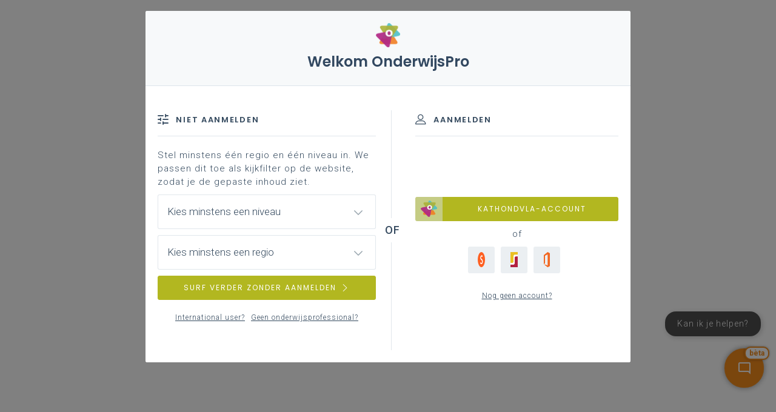

--- FILE ---
content_type: text/html;charset=UTF-8
request_url: https://pro.katholiekonderwijs.vlaanderen/adviesraden
body_size: 145178
content:
<!DOCTYPE html><html lang="nl-be" ng-app="VskoApplication" ng-strict-di="" class="ng-scope"><head><style>@charset "UTF-8";[ng\:cloak],[ng-cloak],[data-ng-cloak],[x-ng-cloak],.ng-cloak,.x-ng-cloak,.ng-hide:not(.ng-hide-animate){display:none !important;}ng\:form{display:block;}.ng-animate-shim{visibility:hidden;}.ng-anchor{position:absolute;}</style><title ng-bind="ngMeta.title | removeHtmlTags" class="ng-binding"></title><base href="/"><meta charset="UTF-8"><meta http-equiv="X-UA-Compatible" content="IE=edge"><meta name="viewport" content="width=device-width,initial-scale=1"><link href="https://fonts.googleapis.com/css?family=Poppins:300,400,500,600,700" rel="stylesheet"><link href="https://fonts.googleapis.com/css?family=Roboto:300,400,500,700" rel="stylesheet"><link href="https://fonts.googleapis.com/css?family=Roboto+Condensed:300,400,700" rel="stylesheet"><link rel="stylesheet" href="https://use.fontawesome.com/releases/v6.4.2/css/all.css"><link rel="preconnect" href="https://cached-api.katholiekonderwijs.vlaanderen" crossorigin=""><link rel="preconnect" href="https://api.katholiekonderwijs.vlaanderen" crossorigin=""><link rel="preconnect" href="https://oauth.katholiekonderwijs.vlaanderen/" crossorigin=""><link rel="dns-prefetch" href="https://standalone-cookie-modal.katholiekonderwijs.vlaanderen"><meta name="description" content=""><meta name="prerender-status-code" content=""><meta property="og:locale" content="nl_BE"><meta property="og:title" content=""><meta property="og:site_name" content="PRO. - Katholiekonderwijs.vlaanderen"><meta property="og:image" content=""><meta property="og:image:secure_url" content=""><meta property="og:image:width" content=""><meta property="og:image:height" content=""><meta property="og:description" content=""><meta name="twitter:card" content="summary_large_image"><meta name="twitter:site" content="@KathOndVla"><meta name="twitter:title" content=""><meta name="twitter:description" content=""><meta name="twitter:image" content=""><style>.ng-cloak,.x-ng-cloak,[data-ng-cloak],[ng-cloak],[ng\:cloak],[x-ng-cloak]{display:none!important}body>iframe{display:none}</style><link rel="icon" href="favicon.ico"><link href="183.b0ce9c005bbe7f44f1a6.css" rel="stylesheet"><link href="main.f5b37ec3ec63c73ef9a1.css" rel="stylesheet"><style type="text/css">#leerplanselector {
    /*# sourceMappingURL=bootstrap.css.map */ }
    #leerplanselector *,
    #leerplanselector *::before,
    #leerplanselector *::after {
      box-sizing: border-box; }
    #leerplanselector html {
      font-family: sans-serif;
      line-height: 1.15;
      -webkit-text-size-adjust: 100%;
      -ms-text-size-adjust: 100%;
      -ms-overflow-style: scrollbar;
      -webkit-tap-highlight-color: transparent; }
  
  @-ms-viewport {
    #leerplanselector {
      width: device-width; } }
    #leerplanselector article, #leerplanselector aside, #leerplanselector dialog, #leerplanselector figcaption, #leerplanselector figure, #leerplanselector footer, #leerplanselector header, #leerplanselector hgroup, #leerplanselector main, #leerplanselector nav, #leerplanselector section {
      display: block; }
    #leerplanselector body {
      margin: 0;
      font-family: -apple-system, BlinkMacSystemFont, "Segoe UI", Roboto, "Helvetica Neue", Arial, sans-serif, "Apple Color Emoji", "Segoe UI Emoji", "Segoe UI Symbol";
      font-size: 1rem;
      font-weight: 400;
      line-height: 1.5;
      color: #212529;
      text-align: left;
      background-color: #fff; }
    #leerplanselector [tabindex="-1"]:focus {
      outline: 0 !important; }
    #leerplanselector hr {
      box-sizing: content-box;
      height: 0;
      overflow: visible; }
    #leerplanselector h1, #leerplanselector h2, #leerplanselector h3, #leerplanselector h4, #leerplanselector h5, #leerplanselector h6 {
      margin-top: 0;
      margin-bottom: 0.5rem; }
    #leerplanselector p {
      margin-top: 0;
      margin-bottom: 1rem; }
    #leerplanselector abbr[title],
    #leerplanselector abbr[data-original-title] {
      text-decoration: underline;
      -webkit-text-decoration: underline dotted;
      text-decoration: underline dotted;
      cursor: help;
      border-bottom: 0; }
    #leerplanselector address {
      margin-bottom: 1rem;
      font-style: normal;
      line-height: inherit; }
    #leerplanselector ol,
    #leerplanselector ul,
    #leerplanselector dl {
      margin-top: 0;
      margin-bottom: 1rem; }
    #leerplanselector ol ol,
    #leerplanselector ul ul,
    #leerplanselector ol ul,
    #leerplanselector ul ol {
      margin-bottom: 0; }
    #leerplanselector dt {
      font-weight: 700; }
    #leerplanselector dd {
      margin-bottom: .5rem;
      margin-left: 0; }
    #leerplanselector blockquote {
      margin: 0 0 1rem; }
    #leerplanselector dfn {
      font-style: italic; }
    #leerplanselector b,
    #leerplanselector strong {
      font-weight: bolder; }
    #leerplanselector small {
      font-size: 80%; }
    #leerplanselector sub,
    #leerplanselector sup {
      position: relative;
      font-size: 75%;
      line-height: 0;
      vertical-align: baseline; }
    #leerplanselector sub {
      bottom: -.25em; }
    #leerplanselector sup {
      top: -.5em; }
    #leerplanselector a {
      color: #007bff;
      text-decoration: none;
      background-color: transparent;
      -webkit-text-decoration-skip: objects; }
    #leerplanselector a:hover {
      color: #0056b3;
      text-decoration: underline; }
    #leerplanselector a:not([href]):not([tabindex]) {
      color: inherit;
      text-decoration: none; }
    #leerplanselector a:not([href]):not([tabindex]):hover, #leerplanselector a:not([href]):not([tabindex]):focus {
      color: inherit;
      text-decoration: none; }
    #leerplanselector a:not([href]):not([tabindex]):focus {
      outline: 0; }
    #leerplanselector pre,
    #leerplanselector code,
    #leerplanselector kbd,
    #leerplanselector samp {
      font-family: monospace, monospace;
      font-size: 1em; }
    #leerplanselector pre {
      margin-top: 0;
      margin-bottom: 1rem;
      overflow: auto;
      -ms-overflow-style: scrollbar; }
    #leerplanselector figure {
      margin: 0 0 1rem; }
    #leerplanselector img {
      vertical-align: middle;
      border-style: none; }
    #leerplanselector svg:not(:root) {
      overflow: hidden; }
    #leerplanselector table {
      border-collapse: collapse; }
    #leerplanselector caption {
      padding-top: 0.75rem;
      padding-bottom: 0.75rem;
      color: #6c757d;
      text-align: left;
      caption-side: bottom; }
    #leerplanselector th {
      text-align: inherit; }
    #leerplanselector label {
      display: inline-block;
      margin-bottom: 0.5rem; }
    #leerplanselector button {
      border-radius: 0; }
    #leerplanselector button:focus {
      outline: 1px dotted;
      outline: 5px auto -webkit-focus-ring-color; }
    #leerplanselector input,
    #leerplanselector button,
    #leerplanselector select,
    #leerplanselector optgroup,
    #leerplanselector textarea {
      margin: 0;
      font-family: inherit;
      font-size: inherit;
      line-height: inherit; }
    #leerplanselector button,
    #leerplanselector input {
      overflow: visible; }
    #leerplanselector button,
    #leerplanselector select {
      text-transform: none; }
    #leerplanselector button,
    #leerplanselector html [type="button"],
    #leerplanselector [type="reset"],
    #leerplanselector [type="submit"] {
      -webkit-appearance: button; }
    #leerplanselector button::-moz-focus-inner,
    #leerplanselector [type="button"]::-moz-focus-inner,
    #leerplanselector [type="reset"]::-moz-focus-inner,
    #leerplanselector [type="submit"]::-moz-focus-inner {
      padding: 0;
      border-style: none; }
    #leerplanselector input[type="radio"],
    #leerplanselector input[type="checkbox"] {
      box-sizing: border-box;
      padding: 0; }
    #leerplanselector input[type="date"],
    #leerplanselector input[type="time"],
    #leerplanselector input[type="datetime-local"],
    #leerplanselector input[type="month"] {
      -webkit-appearance: listbox; }
    #leerplanselector textarea {
      overflow: auto;
      resize: vertical; }
    #leerplanselector fieldset {
      min-width: 0;
      padding: 0;
      margin: 0;
      border: 0; }
    #leerplanselector legend {
      display: block;
      width: 100%;
      max-width: 100%;
      padding: 0;
      margin-bottom: .5rem;
      font-size: 1.5rem;
      line-height: inherit;
      color: inherit;
      white-space: normal; }
    #leerplanselector progress {
      vertical-align: baseline; }
    #leerplanselector [type="number"]::-webkit-inner-spin-button,
    #leerplanselector [type="number"]::-webkit-outer-spin-button {
      height: auto; }
    #leerplanselector [type="search"] {
      outline-offset: -2px;
      -webkit-appearance: none; }
    #leerplanselector [type="search"]::-webkit-search-cancel-button,
    #leerplanselector [type="search"]::-webkit-search-decoration {
      -webkit-appearance: none; }
    #leerplanselector ::-webkit-file-upload-button {
      font: inherit;
      -webkit-appearance: button; }
    #leerplanselector output {
      display: inline-block; }
    #leerplanselector summary {
      display: list-item;
      cursor: pointer; }
    #leerplanselector template {
      display: none; }
    #leerplanselector [hidden] {
      display: none !important; }
    #leerplanselector h1, #leerplanselector h2, #leerplanselector h3, #leerplanselector h4, #leerplanselector h5, #leerplanselector h6,
    #leerplanselector .h1, #leerplanselector .h2, #leerplanselector .h3, #leerplanselector .h4, #leerplanselector .h5, #leerplanselector .h6 {
      margin-bottom: 0.5rem;
      font-family: inherit;
      font-weight: 500;
      line-height: 1.2;
      color: inherit; }
    #leerplanselector h1, #leerplanselector .h1 {
      font-size: 2.5rem; }
    #leerplanselector h2, #leerplanselector .h2 {
      font-size: 2rem; }
    #leerplanselector h3, #leerplanselector .h3 {
      font-size: 1.75rem; }
    #leerplanselector h4, #leerplanselector .h4 {
      font-size: 1.5rem; }
    #leerplanselector h5, #leerplanselector .h5 {
      font-size: 1.25rem; }
    #leerplanselector h6, #leerplanselector .h6 {
      font-size: 1rem; }
    #leerplanselector .lead {
      font-size: 1.25rem;
      font-weight: 300; }
    #leerplanselector .display-1 {
      font-size: 6rem;
      font-weight: 300;
      line-height: 1.2; }
    #leerplanselector .display-2 {
      font-size: 5.5rem;
      font-weight: 300;
      line-height: 1.2; }
    #leerplanselector .display-3 {
      font-size: 4.5rem;
      font-weight: 300;
      line-height: 1.2; }
    #leerplanselector .display-4 {
      font-size: 3.5rem;
      font-weight: 300;
      line-height: 1.2; }
    #leerplanselector hr {
      margin-top: 1rem;
      margin-bottom: 1rem;
      border: 0;
      border-top: 1px solid rgba(0, 0, 0, 0.1); }
    #leerplanselector small,
    #leerplanselector .small {
      font-size: 80%;
      font-weight: 400; }
    #leerplanselector mark,
    #leerplanselector .mark {
      padding: 0.2em;
      background-color: #fcf8e3; }
    #leerplanselector .list-unstyled {
      padding-left: 0;
      list-style: none; }
    #leerplanselector .list-inline {
      padding-left: 0;
      list-style: none; }
    #leerplanselector .list-inline-item {
      display: inline-block; }
    #leerplanselector .list-inline-item:not(:last-child) {
      margin-right: 0.5rem; }
    #leerplanselector .initialism {
      font-size: 90%;
      text-transform: uppercase; }
    #leerplanselector .blockquote {
      margin-bottom: 1rem;
      font-size: 1.25rem; }
    #leerplanselector .blockquote-footer {
      display: block;
      font-size: 80%;
      color: #6c757d; }
    #leerplanselector .blockquote-footer::before {
      content: "\2014 \00A0"; }
    #leerplanselector .img-fluid {
      max-width: 100%;
      height: auto; }
    #leerplanselector .img-thumbnail {
      padding: 0.25rem;
      background-color: #fff;
      border: 1px solid #dee2e6;
      border-radius: 0.25rem;
      max-width: 100%;
      height: auto; }
    #leerplanselector .figure {
      display: inline-block; }
    #leerplanselector .figure-img {
      margin-bottom: 0.5rem;
      line-height: 1; }
    #leerplanselector .figure-caption {
      font-size: 90%;
      color: #6c757d; }
    #leerplanselector code,
    #leerplanselector kbd,
    #leerplanselector pre,
    #leerplanselector samp {
      font-family: SFMono-Regular, Menlo, Monaco, Consolas, "Liberation Mono", "Courier New", monospace; }
    #leerplanselector code {
      font-size: 87.5%;
      color: #e83e8c;
      word-break: break-word; }
    #leerplanselector a > code {
      color: inherit; }
    #leerplanselector kbd {
      padding: 0.2rem 0.4rem;
      font-size: 87.5%;
      color: #fff;
      background-color: #212529;
      border-radius: 0.2rem; }
    #leerplanselector kbd kbd {
      padding: 0;
      font-size: 100%;
      font-weight: 700; }
    #leerplanselector pre {
      display: block;
      font-size: 87.5%;
      color: #212529; }
    #leerplanselector pre code {
      font-size: inherit;
      color: inherit;
      word-break: normal; }
    #leerplanselector .pre-scrollable {
      max-height: 340px;
      overflow-y: scroll; }
    #leerplanselector .container {
      width: 100%;
      padding-right: 15px;
      padding-left: 15px;
      margin-right: auto;
      margin-left: auto; }
    @media (min-width: 576px) {
      #leerplanselector .container {
        max-width: 540px; } }
    @media (min-width: 768px) {
      #leerplanselector .container {
        max-width: 720px; } }
    @media (min-width: 992px) {
      #leerplanselector .container {
        max-width: 960px; } }
    @media (min-width: 1200px) {
      #leerplanselector .container {
        max-width: 1140px; } }
    #leerplanselector .container-fluid {
      width: 100%;
      padding-right: 15px;
      padding-left: 15px;
      margin-right: auto;
      margin-left: auto; }
    #leerplanselector .row {
      display: -ms-flexbox;
      display: flex;
      -ms-flex-wrap: wrap;
      flex-wrap: wrap;
      margin-right: -15px;
      margin-left: -15px; }
    #leerplanselector .no-gutters {
      margin-right: 0;
      margin-left: 0; }
    #leerplanselector .no-gutters > .col,
    #leerplanselector .no-gutters > [class*="col-"] {
      padding-right: 0;
      padding-left: 0; }
    #leerplanselector .col-1, #leerplanselector .col-2, #leerplanselector .col-3, #leerplanselector .col-4, #leerplanselector .col-5, #leerplanselector .col-6, #leerplanselector .col-7, #leerplanselector .col-8, #leerplanselector .col-9, #leerplanselector .col-10, #leerplanselector .col-11, #leerplanselector .col-12, #leerplanselector .col,
    #leerplanselector .col-auto, #leerplanselector .col-sm-1, #leerplanselector .col-sm-2, #leerplanselector .col-sm-3, #leerplanselector .col-sm-4, #leerplanselector .col-sm-5, #leerplanselector .col-sm-6, #leerplanselector .col-sm-7, #leerplanselector .col-sm-8, #leerplanselector .col-sm-9, #leerplanselector .col-sm-10, #leerplanselector .col-sm-11, #leerplanselector .col-sm-12, #leerplanselector .col-sm,
    #leerplanselector .col-sm-auto, #leerplanselector .col-md-1, #leerplanselector .col-md-2, #leerplanselector .col-md-3, #leerplanselector .col-md-4, #leerplanselector .col-md-5, #leerplanselector .col-md-6, #leerplanselector .col-md-7, #leerplanselector .col-md-8, #leerplanselector .col-md-9, #leerplanselector .col-md-10, #leerplanselector .col-md-11, #leerplanselector .col-md-12, #leerplanselector .col-md,
    #leerplanselector .col-md-auto, #leerplanselector .col-lg-1, #leerplanselector .col-lg-2, #leerplanselector .col-lg-3, #leerplanselector .col-lg-4, #leerplanselector .col-lg-5, #leerplanselector .col-lg-6, #leerplanselector .col-lg-7, #leerplanselector .col-lg-8, #leerplanselector .col-lg-9, #leerplanselector .col-lg-10, #leerplanselector .col-lg-11, #leerplanselector .col-lg-12, #leerplanselector .col-lg,
    #leerplanselector .col-lg-auto, #leerplanselector .col-xl-1, #leerplanselector .col-xl-2, #leerplanselector .col-xl-3, #leerplanselector .col-xl-4, #leerplanselector .col-xl-5, #leerplanselector .col-xl-6, #leerplanselector .col-xl-7, #leerplanselector .col-xl-8, #leerplanselector .col-xl-9, #leerplanselector .col-xl-10, #leerplanselector .col-xl-11, #leerplanselector .col-xl-12, #leerplanselector .col-xl,
    #leerplanselector .col-xl-auto {
      position: relative;
      width: 100%;
      min-height: 1px;
      padding-right: 15px;
      padding-left: 15px; }
    #leerplanselector .col {
      -ms-flex-preferred-size: 0;
      flex-basis: 0;
      -ms-flex-positive: 1;
      flex-grow: 1;
      max-width: 100%; }
    #leerplanselector .col-auto {
      -ms-flex: 0 0 auto;
      flex: 0 0 auto;
      width: auto;
      max-width: none; }
    #leerplanselector .col-1 {
      -ms-flex: 0 0 8.333333%;
      flex: 0 0 8.333333%;
      max-width: 8.333333%; }
    #leerplanselector .col-2 {
      -ms-flex: 0 0 16.666667%;
      flex: 0 0 16.666667%;
      max-width: 16.666667%; }
    #leerplanselector .col-3 {
      -ms-flex: 0 0 25%;
      flex: 0 0 25%;
      max-width: 25%; }
    #leerplanselector .col-4 {
      -ms-flex: 0 0 33.333333%;
      flex: 0 0 33.333333%;
      max-width: 33.333333%; }
    #leerplanselector .col-5 {
      -ms-flex: 0 0 41.666667%;
      flex: 0 0 41.666667%;
      max-width: 41.666667%; }
    #leerplanselector .col-6 {
      -ms-flex: 0 0 50%;
      flex: 0 0 50%;
      max-width: 50%; }
    #leerplanselector .col-7 {
      -ms-flex: 0 0 58.333333%;
      flex: 0 0 58.333333%;
      max-width: 58.333333%; }
    #leerplanselector .col-8 {
      -ms-flex: 0 0 66.666667%;
      flex: 0 0 66.666667%;
      max-width: 66.666667%; }
    #leerplanselector .col-9 {
      -ms-flex: 0 0 75%;
      flex: 0 0 75%;
      max-width: 75%; }
    #leerplanselector .col-10 {
      -ms-flex: 0 0 83.333333%;
      flex: 0 0 83.333333%;
      max-width: 83.333333%; }
    #leerplanselector .col-11 {
      -ms-flex: 0 0 91.666667%;
      flex: 0 0 91.666667%;
      max-width: 91.666667%; }
    #leerplanselector .col-12 {
      -ms-flex: 0 0 100%;
      flex: 0 0 100%;
      max-width: 100%; }
    #leerplanselector .order-first {
      -ms-flex-order: -1;
      order: -1; }
    #leerplanselector .order-last {
      -ms-flex-order: 13;
      order: 13; }
    #leerplanselector .order-0 {
      -ms-flex-order: 0;
      order: 0; }
    #leerplanselector .order-1 {
      -ms-flex-order: 1;
      order: 1; }
    #leerplanselector .order-2 {
      -ms-flex-order: 2;
      order: 2; }
    #leerplanselector .order-3 {
      -ms-flex-order: 3;
      order: 3; }
    #leerplanselector .order-4 {
      -ms-flex-order: 4;
      order: 4; }
    #leerplanselector .order-5 {
      -ms-flex-order: 5;
      order: 5; }
    #leerplanselector .order-6 {
      -ms-flex-order: 6;
      order: 6; }
    #leerplanselector .order-7 {
      -ms-flex-order: 7;
      order: 7; }
    #leerplanselector .order-8 {
      -ms-flex-order: 8;
      order: 8; }
    #leerplanselector .order-9 {
      -ms-flex-order: 9;
      order: 9; }
    #leerplanselector .order-10 {
      -ms-flex-order: 10;
      order: 10; }
    #leerplanselector .order-11 {
      -ms-flex-order: 11;
      order: 11; }
    #leerplanselector .order-12 {
      -ms-flex-order: 12;
      order: 12; }
    #leerplanselector .offset-1 {
      margin-left: 8.333333%; }
    #leerplanselector .offset-2 {
      margin-left: 16.666667%; }
    #leerplanselector .offset-3 {
      margin-left: 25%; }
    #leerplanselector .offset-4 {
      margin-left: 33.333333%; }
    #leerplanselector .offset-5 {
      margin-left: 41.666667%; }
    #leerplanselector .offset-6 {
      margin-left: 50%; }
    #leerplanselector .offset-7 {
      margin-left: 58.333333%; }
    #leerplanselector .offset-8 {
      margin-left: 66.666667%; }
    #leerplanselector .offset-9 {
      margin-left: 75%; }
    #leerplanselector .offset-10 {
      margin-left: 83.333333%; }
    #leerplanselector .offset-11 {
      margin-left: 91.666667%; }
    @media (min-width: 576px) {
      #leerplanselector .col-sm {
        -ms-flex-preferred-size: 0;
        flex-basis: 0;
        -ms-flex-positive: 1;
        flex-grow: 1;
        max-width: 100%; }
      #leerplanselector .col-sm-auto {
        -ms-flex: 0 0 auto;
        flex: 0 0 auto;
        width: auto;
        max-width: none; }
      #leerplanselector .col-sm-1 {
        -ms-flex: 0 0 8.333333%;
        flex: 0 0 8.333333%;
        max-width: 8.333333%; }
      #leerplanselector .col-sm-2 {
        -ms-flex: 0 0 16.666667%;
        flex: 0 0 16.666667%;
        max-width: 16.666667%; }
      #leerplanselector .col-sm-3 {
        -ms-flex: 0 0 25%;
        flex: 0 0 25%;
        max-width: 25%; }
      #leerplanselector .col-sm-4 {
        -ms-flex: 0 0 33.333333%;
        flex: 0 0 33.333333%;
        max-width: 33.333333%; }
      #leerplanselector .col-sm-5 {
        -ms-flex: 0 0 41.666667%;
        flex: 0 0 41.666667%;
        max-width: 41.666667%; }
      #leerplanselector .col-sm-6 {
        -ms-flex: 0 0 50%;
        flex: 0 0 50%;
        max-width: 50%; }
      #leerplanselector .col-sm-7 {
        -ms-flex: 0 0 58.333333%;
        flex: 0 0 58.333333%;
        max-width: 58.333333%; }
      #leerplanselector .col-sm-8 {
        -ms-flex: 0 0 66.666667%;
        flex: 0 0 66.666667%;
        max-width: 66.666667%; }
      #leerplanselector .col-sm-9 {
        -ms-flex: 0 0 75%;
        flex: 0 0 75%;
        max-width: 75%; }
      #leerplanselector .col-sm-10 {
        -ms-flex: 0 0 83.333333%;
        flex: 0 0 83.333333%;
        max-width: 83.333333%; }
      #leerplanselector .col-sm-11 {
        -ms-flex: 0 0 91.666667%;
        flex: 0 0 91.666667%;
        max-width: 91.666667%; }
      #leerplanselector .col-sm-12 {
        -ms-flex: 0 0 100%;
        flex: 0 0 100%;
        max-width: 100%; }
      #leerplanselector .order-sm-first {
        -ms-flex-order: -1;
        order: -1; }
      #leerplanselector .order-sm-last {
        -ms-flex-order: 13;
        order: 13; }
      #leerplanselector .order-sm-0 {
        -ms-flex-order: 0;
        order: 0; }
      #leerplanselector .order-sm-1 {
        -ms-flex-order: 1;
        order: 1; }
      #leerplanselector .order-sm-2 {
        -ms-flex-order: 2;
        order: 2; }
      #leerplanselector .order-sm-3 {
        -ms-flex-order: 3;
        order: 3; }
      #leerplanselector .order-sm-4 {
        -ms-flex-order: 4;
        order: 4; }
      #leerplanselector .order-sm-5 {
        -ms-flex-order: 5;
        order: 5; }
      #leerplanselector .order-sm-6 {
        -ms-flex-order: 6;
        order: 6; }
      #leerplanselector .order-sm-7 {
        -ms-flex-order: 7;
        order: 7; }
      #leerplanselector .order-sm-8 {
        -ms-flex-order: 8;
        order: 8; }
      #leerplanselector .order-sm-9 {
        -ms-flex-order: 9;
        order: 9; }
      #leerplanselector .order-sm-10 {
        -ms-flex-order: 10;
        order: 10; }
      #leerplanselector .order-sm-11 {
        -ms-flex-order: 11;
        order: 11; }
      #leerplanselector .order-sm-12 {
        -ms-flex-order: 12;
        order: 12; }
      #leerplanselector .offset-sm-0 {
        margin-left: 0; }
      #leerplanselector .offset-sm-1 {
        margin-left: 8.333333%; }
      #leerplanselector .offset-sm-2 {
        margin-left: 16.666667%; }
      #leerplanselector .offset-sm-3 {
        margin-left: 25%; }
      #leerplanselector .offset-sm-4 {
        margin-left: 33.333333%; }
      #leerplanselector .offset-sm-5 {
        margin-left: 41.666667%; }
      #leerplanselector .offset-sm-6 {
        margin-left: 50%; }
      #leerplanselector .offset-sm-7 {
        margin-left: 58.333333%; }
      #leerplanselector .offset-sm-8 {
        margin-left: 66.666667%; }
      #leerplanselector .offset-sm-9 {
        margin-left: 75%; }
      #leerplanselector .offset-sm-10 {
        margin-left: 83.333333%; }
      #leerplanselector .offset-sm-11 {
        margin-left: 91.666667%; } }
    @media (min-width: 768px) {
      #leerplanselector .col-md {
        -ms-flex-preferred-size: 0;
        flex-basis: 0;
        -ms-flex-positive: 1;
        flex-grow: 1;
        max-width: 100%; }
      #leerplanselector .col-md-auto {
        -ms-flex: 0 0 auto;
        flex: 0 0 auto;
        width: auto;
        max-width: none; }
      #leerplanselector .col-md-1 {
        -ms-flex: 0 0 8.333333%;
        flex: 0 0 8.333333%;
        max-width: 8.333333%; }
      #leerplanselector .col-md-2 {
        -ms-flex: 0 0 16.666667%;
        flex: 0 0 16.666667%;
        max-width: 16.666667%; }
      #leerplanselector .col-md-3 {
        -ms-flex: 0 0 25%;
        flex: 0 0 25%;
        max-width: 25%; }
      #leerplanselector .col-md-4 {
        -ms-flex: 0 0 33.333333%;
        flex: 0 0 33.333333%;
        max-width: 33.333333%; }
      #leerplanselector .col-md-5 {
        -ms-flex: 0 0 41.666667%;
        flex: 0 0 41.666667%;
        max-width: 41.666667%; }
      #leerplanselector .col-md-6 {
        -ms-flex: 0 0 50%;
        flex: 0 0 50%;
        max-width: 50%; }
      #leerplanselector .col-md-7 {
        -ms-flex: 0 0 58.333333%;
        flex: 0 0 58.333333%;
        max-width: 58.333333%; }
      #leerplanselector .col-md-8 {
        -ms-flex: 0 0 66.666667%;
        flex: 0 0 66.666667%;
        max-width: 66.666667%; }
      #leerplanselector .col-md-9 {
        -ms-flex: 0 0 75%;
        flex: 0 0 75%;
        max-width: 75%; }
      #leerplanselector .col-md-10 {
        -ms-flex: 0 0 83.333333%;
        flex: 0 0 83.333333%;
        max-width: 83.333333%; }
      #leerplanselector .col-md-11 {
        -ms-flex: 0 0 91.666667%;
        flex: 0 0 91.666667%;
        max-width: 91.666667%; }
      #leerplanselector .col-md-12 {
        -ms-flex: 0 0 100%;
        flex: 0 0 100%;
        max-width: 100%; }
      #leerplanselector .order-md-first {
        -ms-flex-order: -1;
        order: -1; }
      #leerplanselector .order-md-last {
        -ms-flex-order: 13;
        order: 13; }
      #leerplanselector .order-md-0 {
        -ms-flex-order: 0;
        order: 0; }
      #leerplanselector .order-md-1 {
        -ms-flex-order: 1;
        order: 1; }
      #leerplanselector .order-md-2 {
        -ms-flex-order: 2;
        order: 2; }
      #leerplanselector .order-md-3 {
        -ms-flex-order: 3;
        order: 3; }
      #leerplanselector .order-md-4 {
        -ms-flex-order: 4;
        order: 4; }
      #leerplanselector .order-md-5 {
        -ms-flex-order: 5;
        order: 5; }
      #leerplanselector .order-md-6 {
        -ms-flex-order: 6;
        order: 6; }
      #leerplanselector .order-md-7 {
        -ms-flex-order: 7;
        order: 7; }
      #leerplanselector .order-md-8 {
        -ms-flex-order: 8;
        order: 8; }
      #leerplanselector .order-md-9 {
        -ms-flex-order: 9;
        order: 9; }
      #leerplanselector .order-md-10 {
        -ms-flex-order: 10;
        order: 10; }
      #leerplanselector .order-md-11 {
        -ms-flex-order: 11;
        order: 11; }
      #leerplanselector .order-md-12 {
        -ms-flex-order: 12;
        order: 12; }
      #leerplanselector .offset-md-0 {
        margin-left: 0; }
      #leerplanselector .offset-md-1 {
        margin-left: 8.333333%; }
      #leerplanselector .offset-md-2 {
        margin-left: 16.666667%; }
      #leerplanselector .offset-md-3 {
        margin-left: 25%; }
      #leerplanselector .offset-md-4 {
        margin-left: 33.333333%; }
      #leerplanselector .offset-md-5 {
        margin-left: 41.666667%; }
      #leerplanselector .offset-md-6 {
        margin-left: 50%; }
      #leerplanselector .offset-md-7 {
        margin-left: 58.333333%; }
      #leerplanselector .offset-md-8 {
        margin-left: 66.666667%; }
      #leerplanselector .offset-md-9 {
        margin-left: 75%; }
      #leerplanselector .offset-md-10 {
        margin-left: 83.333333%; }
      #leerplanselector .offset-md-11 {
        margin-left: 91.666667%; } }
    @media (min-width: 992px) {
      #leerplanselector .col-lg {
        -ms-flex-preferred-size: 0;
        flex-basis: 0;
        -ms-flex-positive: 1;
        flex-grow: 1;
        max-width: 100%; }
      #leerplanselector .col-lg-auto {
        -ms-flex: 0 0 auto;
        flex: 0 0 auto;
        width: auto;
        max-width: none; }
      #leerplanselector .col-lg-1 {
        -ms-flex: 0 0 8.333333%;
        flex: 0 0 8.333333%;
        max-width: 8.333333%; }
      #leerplanselector .col-lg-2 {
        -ms-flex: 0 0 16.666667%;
        flex: 0 0 16.666667%;
        max-width: 16.666667%; }
      #leerplanselector .col-lg-3 {
        -ms-flex: 0 0 25%;
        flex: 0 0 25%;
        max-width: 25%; }
      #leerplanselector .col-lg-4 {
        -ms-flex: 0 0 33.333333%;
        flex: 0 0 33.333333%;
        max-width: 33.333333%; }
      #leerplanselector .col-lg-5 {
        -ms-flex: 0 0 41.666667%;
        flex: 0 0 41.666667%;
        max-width: 41.666667%; }
      #leerplanselector .col-lg-6 {
        -ms-flex: 0 0 50%;
        flex: 0 0 50%;
        max-width: 50%; }
      #leerplanselector .col-lg-7 {
        -ms-flex: 0 0 58.333333%;
        flex: 0 0 58.333333%;
        max-width: 58.333333%; }
      #leerplanselector .col-lg-8 {
        -ms-flex: 0 0 66.666667%;
        flex: 0 0 66.666667%;
        max-width: 66.666667%; }
      #leerplanselector .col-lg-9 {
        -ms-flex: 0 0 75%;
        flex: 0 0 75%;
        max-width: 75%; }
      #leerplanselector .col-lg-10 {
        -ms-flex: 0 0 83.333333%;
        flex: 0 0 83.333333%;
        max-width: 83.333333%; }
      #leerplanselector .col-lg-11 {
        -ms-flex: 0 0 91.666667%;
        flex: 0 0 91.666667%;
        max-width: 91.666667%; }
      #leerplanselector .col-lg-12 {
        -ms-flex: 0 0 100%;
        flex: 0 0 100%;
        max-width: 100%; }
      #leerplanselector .order-lg-first {
        -ms-flex-order: -1;
        order: -1; }
      #leerplanselector .order-lg-last {
        -ms-flex-order: 13;
        order: 13; }
      #leerplanselector .order-lg-0 {
        -ms-flex-order: 0;
        order: 0; }
      #leerplanselector .order-lg-1 {
        -ms-flex-order: 1;
        order: 1; }
      #leerplanselector .order-lg-2 {
        -ms-flex-order: 2;
        order: 2; }
      #leerplanselector .order-lg-3 {
        -ms-flex-order: 3;
        order: 3; }
      #leerplanselector .order-lg-4 {
        -ms-flex-order: 4;
        order: 4; }
      #leerplanselector .order-lg-5 {
        -ms-flex-order: 5;
        order: 5; }
      #leerplanselector .order-lg-6 {
        -ms-flex-order: 6;
        order: 6; }
      #leerplanselector .order-lg-7 {
        -ms-flex-order: 7;
        order: 7; }
      #leerplanselector .order-lg-8 {
        -ms-flex-order: 8;
        order: 8; }
      #leerplanselector .order-lg-9 {
        -ms-flex-order: 9;
        order: 9; }
      #leerplanselector .order-lg-10 {
        -ms-flex-order: 10;
        order: 10; }
      #leerplanselector .order-lg-11 {
        -ms-flex-order: 11;
        order: 11; }
      #leerplanselector .order-lg-12 {
        -ms-flex-order: 12;
        order: 12; }
      #leerplanselector .offset-lg-0 {
        margin-left: 0; }
      #leerplanselector .offset-lg-1 {
        margin-left: 8.333333%; }
      #leerplanselector .offset-lg-2 {
        margin-left: 16.666667%; }
      #leerplanselector .offset-lg-3 {
        margin-left: 25%; }
      #leerplanselector .offset-lg-4 {
        margin-left: 33.333333%; }
      #leerplanselector .offset-lg-5 {
        margin-left: 41.666667%; }
      #leerplanselector .offset-lg-6 {
        margin-left: 50%; }
      #leerplanselector .offset-lg-7 {
        margin-left: 58.333333%; }
      #leerplanselector .offset-lg-8 {
        margin-left: 66.666667%; }
      #leerplanselector .offset-lg-9 {
        margin-left: 75%; }
      #leerplanselector .offset-lg-10 {
        margin-left: 83.333333%; }
      #leerplanselector .offset-lg-11 {
        margin-left: 91.666667%; } }
    @media (min-width: 1200px) {
      #leerplanselector .col-xl {
        -ms-flex-preferred-size: 0;
        flex-basis: 0;
        -ms-flex-positive: 1;
        flex-grow: 1;
        max-width: 100%; }
      #leerplanselector .col-xl-auto {
        -ms-flex: 0 0 auto;
        flex: 0 0 auto;
        width: auto;
        max-width: none; }
      #leerplanselector .col-xl-1 {
        -ms-flex: 0 0 8.333333%;
        flex: 0 0 8.333333%;
        max-width: 8.333333%; }
      #leerplanselector .col-xl-2 {
        -ms-flex: 0 0 16.666667%;
        flex: 0 0 16.666667%;
        max-width: 16.666667%; }
      #leerplanselector .col-xl-3 {
        -ms-flex: 0 0 25%;
        flex: 0 0 25%;
        max-width: 25%; }
      #leerplanselector .col-xl-4 {
        -ms-flex: 0 0 33.333333%;
        flex: 0 0 33.333333%;
        max-width: 33.333333%; }
      #leerplanselector .col-xl-5 {
        -ms-flex: 0 0 41.666667%;
        flex: 0 0 41.666667%;
        max-width: 41.666667%; }
      #leerplanselector .col-xl-6 {
        -ms-flex: 0 0 50%;
        flex: 0 0 50%;
        max-width: 50%; }
      #leerplanselector .col-xl-7 {
        -ms-flex: 0 0 58.333333%;
        flex: 0 0 58.333333%;
        max-width: 58.333333%; }
      #leerplanselector .col-xl-8 {
        -ms-flex: 0 0 66.666667%;
        flex: 0 0 66.666667%;
        max-width: 66.666667%; }
      #leerplanselector .col-xl-9 {
        -ms-flex: 0 0 75%;
        flex: 0 0 75%;
        max-width: 75%; }
      #leerplanselector .col-xl-10 {
        -ms-flex: 0 0 83.333333%;
        flex: 0 0 83.333333%;
        max-width: 83.333333%; }
      #leerplanselector .col-xl-11 {
        -ms-flex: 0 0 91.666667%;
        flex: 0 0 91.666667%;
        max-width: 91.666667%; }
      #leerplanselector .col-xl-12 {
        -ms-flex: 0 0 100%;
        flex: 0 0 100%;
        max-width: 100%; }
      #leerplanselector .order-xl-first {
        -ms-flex-order: -1;
        order: -1; }
      #leerplanselector .order-xl-last {
        -ms-flex-order: 13;
        order: 13; }
      #leerplanselector .order-xl-0 {
        -ms-flex-order: 0;
        order: 0; }
      #leerplanselector .order-xl-1 {
        -ms-flex-order: 1;
        order: 1; }
      #leerplanselector .order-xl-2 {
        -ms-flex-order: 2;
        order: 2; }
      #leerplanselector .order-xl-3 {
        -ms-flex-order: 3;
        order: 3; }
      #leerplanselector .order-xl-4 {
        -ms-flex-order: 4;
        order: 4; }
      #leerplanselector .order-xl-5 {
        -ms-flex-order: 5;
        order: 5; }
      #leerplanselector .order-xl-6 {
        -ms-flex-order: 6;
        order: 6; }
      #leerplanselector .order-xl-7 {
        -ms-flex-order: 7;
        order: 7; }
      #leerplanselector .order-xl-8 {
        -ms-flex-order: 8;
        order: 8; }
      #leerplanselector .order-xl-9 {
        -ms-flex-order: 9;
        order: 9; }
      #leerplanselector .order-xl-10 {
        -ms-flex-order: 10;
        order: 10; }
      #leerplanselector .order-xl-11 {
        -ms-flex-order: 11;
        order: 11; }
      #leerplanselector .order-xl-12 {
        -ms-flex-order: 12;
        order: 12; }
      #leerplanselector .offset-xl-0 {
        margin-left: 0; }
      #leerplanselector .offset-xl-1 {
        margin-left: 8.333333%; }
      #leerplanselector .offset-xl-2 {
        margin-left: 16.666667%; }
      #leerplanselector .offset-xl-3 {
        margin-left: 25%; }
      #leerplanselector .offset-xl-4 {
        margin-left: 33.333333%; }
      #leerplanselector .offset-xl-5 {
        margin-left: 41.666667%; }
      #leerplanselector .offset-xl-6 {
        margin-left: 50%; }
      #leerplanselector .offset-xl-7 {
        margin-left: 58.333333%; }
      #leerplanselector .offset-xl-8 {
        margin-left: 66.666667%; }
      #leerplanselector .offset-xl-9 {
        margin-left: 75%; }
      #leerplanselector .offset-xl-10 {
        margin-left: 83.333333%; }
      #leerplanselector .offset-xl-11 {
        margin-left: 91.666667%; } }
    #leerplanselector .table {
      width: 100%;
      max-width: 100%;
      margin-bottom: 1rem;
      background-color: transparent; }
    #leerplanselector .table th,
    #leerplanselector .table td {
      padding: 0.75rem;
      vertical-align: top;
      border-top: 1px solid #dee2e6; }
    #leerplanselector .table thead th {
      vertical-align: bottom;
      border-bottom: 2px solid #dee2e6; }
    #leerplanselector .table tbody + tbody {
      border-top: 2px solid #dee2e6; }
    #leerplanselector .table .table {
      background-color: #fff; }
    #leerplanselector .table-sm th,
    #leerplanselector .table-sm td {
      padding: 0.3rem; }
    #leerplanselector .table-bordered {
      border: 1px solid #dee2e6; }
    #leerplanselector .table-bordered th,
    #leerplanselector .table-bordered td {
      border: 1px solid #dee2e6; }
    #leerplanselector .table-bordered thead th,
    #leerplanselector .table-bordered thead td {
      border-bottom-width: 2px; }
    #leerplanselector .table-borderless th,
    #leerplanselector .table-borderless td,
    #leerplanselector .table-borderless thead th,
    #leerplanselector .table-borderless tbody + tbody {
      border: 0; }
    #leerplanselector .table-striped tbody tr:nth-of-type(odd) {
      background-color: rgba(0, 0, 0, 0.05); }
    #leerplanselector .table-hover tbody tr:hover {
      background-color: rgba(0, 0, 0, 0.075); }
    #leerplanselector .table-primary,
    #leerplanselector .table-primary > th,
    #leerplanselector .table-primary > td {
      background-color: #b8daff; }
    #leerplanselector .table-hover .table-primary:hover {
      background-color: #9fcdff; }
    #leerplanselector .table-hover .table-primary:hover > td,
    #leerplanselector .table-hover .table-primary:hover > th {
      background-color: #9fcdff; }
    #leerplanselector .table-secondary,
    #leerplanselector .table-secondary > th,
    #leerplanselector .table-secondary > td {
      background-color: #d6d8db; }
    #leerplanselector .table-hover .table-secondary:hover {
      background-color: #c8cbcf; }
    #leerplanselector .table-hover .table-secondary:hover > td,
    #leerplanselector .table-hover .table-secondary:hover > th {
      background-color: #c8cbcf; }
    #leerplanselector .table-success,
    #leerplanselector .table-success > th,
    #leerplanselector .table-success > td {
      background-color: #c3e6cb; }
    #leerplanselector .table-hover .table-success:hover {
      background-color: #b1dfbb; }
    #leerplanselector .table-hover .table-success:hover > td,
    #leerplanselector .table-hover .table-success:hover > th {
      background-color: #b1dfbb; }
    #leerplanselector .table-info,
    #leerplanselector .table-info > th,
    #leerplanselector .table-info > td {
      background-color: #bee5eb; }
    #leerplanselector .table-hover .table-info:hover {
      background-color: #abdde5; }
    #leerplanselector .table-hover .table-info:hover > td,
    #leerplanselector .table-hover .table-info:hover > th {
      background-color: #abdde5; }
    #leerplanselector .table-warning,
    #leerplanselector .table-warning > th,
    #leerplanselector .table-warning > td {
      background-color: #ffeeba; }
    #leerplanselector .table-hover .table-warning:hover {
      background-color: #ffe8a1; }
    #leerplanselector .table-hover .table-warning:hover > td,
    #leerplanselector .table-hover .table-warning:hover > th {
      background-color: #ffe8a1; }
    #leerplanselector .table-danger,
    #leerplanselector .table-danger > th,
    #leerplanselector .table-danger > td {
      background-color: #f5c6cb; }
    #leerplanselector .table-hover .table-danger:hover {
      background-color: #f1b0b7; }
    #leerplanselector .table-hover .table-danger:hover > td,
    #leerplanselector .table-hover .table-danger:hover > th {
      background-color: #f1b0b7; }
    #leerplanselector .table-light,
    #leerplanselector .table-light > th,
    #leerplanselector .table-light > td {
      background-color: #fdfdfe; }
    #leerplanselector .table-hover .table-light:hover {
      background-color: #ececf6; }
    #leerplanselector .table-hover .table-light:hover > td,
    #leerplanselector .table-hover .table-light:hover > th {
      background-color: #ececf6; }
    #leerplanselector .table-dark,
    #leerplanselector .table-dark > th,
    #leerplanselector .table-dark > td {
      background-color: #c6c8ca; }
    #leerplanselector .table-hover .table-dark:hover {
      background-color: #b9bbbe; }
    #leerplanselector .table-hover .table-dark:hover > td,
    #leerplanselector .table-hover .table-dark:hover > th {
      background-color: #b9bbbe; }
    #leerplanselector .table-active,
    #leerplanselector .table-active > th,
    #leerplanselector .table-active > td {
      background-color: rgba(0, 0, 0, 0.075); }
    #leerplanselector .table-hover .table-active:hover {
      background-color: rgba(0, 0, 0, 0.075); }
    #leerplanselector .table-hover .table-active:hover > td,
    #leerplanselector .table-hover .table-active:hover > th {
      background-color: rgba(0, 0, 0, 0.075); }
    #leerplanselector .table .thead-dark th {
      color: #fff;
      background-color: #212529;
      border-color: #32383e; }
    #leerplanselector .table .thead-light th {
      color: #495057;
      background-color: #e9ecef;
      border-color: #dee2e6; }
    #leerplanselector .table-dark {
      color: #fff;
      background-color: #212529; }
    #leerplanselector .table-dark th,
    #leerplanselector .table-dark td,
    #leerplanselector .table-dark thead th {
      border-color: #32383e; }
    #leerplanselector .table-dark.table-bordered {
      border: 0; }
    #leerplanselector .table-dark.table-striped tbody tr:nth-of-type(odd) {
      background-color: rgba(255, 255, 255, 0.05); }
    #leerplanselector .table-dark.table-hover tbody tr:hover {
      background-color: rgba(255, 255, 255, 0.075); }
    @media (max-width: 575.98px) {
      #leerplanselector .table-responsive-sm {
        display: block;
        width: 100%;
        overflow-x: auto;
        -webkit-overflow-scrolling: touch;
        -ms-overflow-style: -ms-autohiding-scrollbar; }
      #leerplanselector .table-responsive-sm > .table-bordered {
        border: 0; } }
    @media (max-width: 767.98px) {
      #leerplanselector .table-responsive-md {
        display: block;
        width: 100%;
        overflow-x: auto;
        -webkit-overflow-scrolling: touch;
        -ms-overflow-style: -ms-autohiding-scrollbar; }
      #leerplanselector .table-responsive-md > .table-bordered {
        border: 0; } }
    @media (max-width: 991.98px) {
      #leerplanselector .table-responsive-lg {
        display: block;
        width: 100%;
        overflow-x: auto;
        -webkit-overflow-scrolling: touch;
        -ms-overflow-style: -ms-autohiding-scrollbar; }
      #leerplanselector .table-responsive-lg > .table-bordered {
        border: 0; } }
    @media (max-width: 1199.98px) {
      #leerplanselector .table-responsive-xl {
        display: block;
        width: 100%;
        overflow-x: auto;
        -webkit-overflow-scrolling: touch;
        -ms-overflow-style: -ms-autohiding-scrollbar; }
      #leerplanselector .table-responsive-xl > .table-bordered {
        border: 0; } }
    #leerplanselector .table-responsive {
      display: block;
      width: 100%;
      overflow-x: auto;
      -webkit-overflow-scrolling: touch;
      -ms-overflow-style: -ms-autohiding-scrollbar; }
    #leerplanselector .table-responsive > .table-bordered {
      border: 0; }
    #leerplanselector .form-control {
      display: block;
      width: 100%;
      padding: 0.375rem 0.75rem;
      font-size: 1rem;
      line-height: 1.5;
      color: #495057;
      background-color: #fff;
      background-clip: padding-box;
      border: 1px solid #ced4da;
      border-radius: 0.25rem;
      transition: border-color 0.15s ease-in-out, box-shadow 0.15s ease-in-out; }
    @media screen and (prefers-reduced-motion: reduce) {
      #leerplanselector .form-control {
        transition: none; } }
    #leerplanselector .form-control::-ms-expand {
      background-color: transparent;
      border: 0; }
    #leerplanselector .form-control:focus {
      color: #495057;
      background-color: #fff;
      border-color: #80bdff;
      outline: 0;
      box-shadow: 0 0 0 0.2rem rgba(0, 123, 255, 0.25); }
    #leerplanselector .form-control::-webkit-input-placeholder {
      color: #6c757d;
      opacity: 1; }
    #leerplanselector .form-control::-moz-placeholder {
      color: #6c757d;
      opacity: 1; }
    #leerplanselector .form-control:-ms-input-placeholder {
      color: #6c757d;
      opacity: 1; }
    #leerplanselector .form-control::-ms-input-placeholder {
      color: #6c757d;
      opacity: 1; }
    #leerplanselector .form-control::placeholder {
      color: #6c757d;
      opacity: 1; }
    #leerplanselector .form-control:disabled, #leerplanselector .form-control[readonly] {
      background-color: #e9ecef;
      opacity: 1; }
    #leerplanselector select.form-control:not([size]):not([multiple]) {
      height: calc(2.25rem + 2px); }
    #leerplanselector select.form-control:focus::-ms-value {
      color: #495057;
      background-color: #fff; }
    #leerplanselector .form-control-file,
    #leerplanselector .form-control-range {
      display: block;
      width: 100%; }
    #leerplanselector .col-form-label {
      padding-top: calc(0.375rem + 1px);
      padding-bottom: calc(0.375rem + 1px);
      margin-bottom: 0;
      font-size: inherit;
      line-height: 1.5; }
    #leerplanselector .col-form-label-lg {
      padding-top: calc(0.5rem + 1px);
      padding-bottom: calc(0.5rem + 1px);
      font-size: 1.25rem;
      line-height: 1.5; }
    #leerplanselector .col-form-label-sm {
      padding-top: calc(0.25rem + 1px);
      padding-bottom: calc(0.25rem + 1px);
      font-size: 0.875rem;
      line-height: 1.5; }
    #leerplanselector .form-control-plaintext {
      display: block;
      width: 100%;
      padding-top: 0.375rem;
      padding-bottom: 0.375rem;
      margin-bottom: 0;
      line-height: 1.5;
      color: #212529;
      background-color: transparent;
      border: solid transparent;
      border-width: 1px 0; }
    #leerplanselector .form-control-plaintext.form-control-sm, #leerplanselector .input-group-sm > .form-control-plaintext.form-control,
    #leerplanselector .input-group-sm > .input-group-prepend > .form-control-plaintext.input-group-text,
    #leerplanselector .input-group-sm > .input-group-append > .form-control-plaintext.input-group-text,
    #leerplanselector .input-group-sm > .input-group-prepend > .form-control-plaintext.btn,
    #leerplanselector .input-group-sm > .input-group-append > .form-control-plaintext.btn, #leerplanselector .form-control-plaintext.form-control-lg, #leerplanselector .input-group-lg > .form-control-plaintext.form-control,
    #leerplanselector .input-group-lg > .input-group-prepend > .form-control-plaintext.input-group-text,
    #leerplanselector .input-group-lg > .input-group-append > .form-control-plaintext.input-group-text,
    #leerplanselector .input-group-lg > .input-group-prepend > .form-control-plaintext.btn,
    #leerplanselector .input-group-lg > .input-group-append > .form-control-plaintext.btn {
      padding-right: 0;
      padding-left: 0; }
    #leerplanselector .form-control-sm, #leerplanselector .input-group-sm > .form-control,
    #leerplanselector .input-group-sm > .input-group-prepend > .input-group-text,
    #leerplanselector .input-group-sm > .input-group-append > .input-group-text,
    #leerplanselector .input-group-sm > .input-group-prepend > .btn,
    #leerplanselector .input-group-sm > .input-group-append > .btn {
      padding: 0.25rem 0.5rem;
      font-size: 0.875rem;
      line-height: 1.5;
      border-radius: 0.2rem; }
    #leerplanselector select.form-control-sm:not([size]):not([multiple]), #leerplanselector .input-group-sm > select.form-control:not([size]):not([multiple]),
    #leerplanselector .input-group-sm > .input-group-prepend > select.input-group-text:not([size]):not([multiple]),
    #leerplanselector .input-group-sm > .input-group-append > select.input-group-text:not([size]):not([multiple]),
    #leerplanselector .input-group-sm > .input-group-prepend > select.btn:not([size]):not([multiple]),
    #leerplanselector .input-group-sm > .input-group-append > select.btn:not([size]):not([multiple]) {
      height: calc(1.8125rem + 2px); }
    #leerplanselector .form-control-lg, #leerplanselector .input-group-lg > .form-control,
    #leerplanselector .input-group-lg > .input-group-prepend > .input-group-text,
    #leerplanselector .input-group-lg > .input-group-append > .input-group-text,
    #leerplanselector .input-group-lg > .input-group-prepend > .btn,
    #leerplanselector .input-group-lg > .input-group-append > .btn {
      padding: 0.5rem 1rem;
      font-size: 1.25rem;
      line-height: 1.5;
      border-radius: 0.3rem; }
    #leerplanselector select.form-control-lg:not([size]):not([multiple]), #leerplanselector .input-group-lg > select.form-control:not([size]):not([multiple]),
    #leerplanselector .input-group-lg > .input-group-prepend > select.input-group-text:not([size]):not([multiple]),
    #leerplanselector .input-group-lg > .input-group-append > select.input-group-text:not([size]):not([multiple]),
    #leerplanselector .input-group-lg > .input-group-prepend > select.btn:not([size]):not([multiple]),
    #leerplanselector .input-group-lg > .input-group-append > select.btn:not([size]):not([multiple]) {
      height: calc(2.875rem + 2px); }
    #leerplanselector .form-group {
      margin-bottom: 1rem; }
    #leerplanselector .form-text {
      display: block;
      margin-top: 0.25rem; }
    #leerplanselector .form-row {
      display: -ms-flexbox;
      display: flex;
      -ms-flex-wrap: wrap;
      flex-wrap: wrap;
      margin-right: -5px;
      margin-left: -5px; }
    #leerplanselector .form-row > .col,
    #leerplanselector .form-row > [class*="col-"] {
      padding-right: 5px;
      padding-left: 5px; }
    #leerplanselector .form-check {
      position: relative;
      display: block;
      padding-left: 1.25rem; }
    #leerplanselector .form-check-input {
      position: absolute;
      margin-top: 0.3rem;
      margin-left: -1.25rem; }
    #leerplanselector .form-check-input:disabled ~ .form-check-label {
      color: #6c757d; }
    #leerplanselector .form-check-label {
      margin-bottom: 0; }
    #leerplanselector .form-check-inline {
      display: -ms-inline-flexbox;
      display: inline-flex;
      -ms-flex-align: center;
      align-items: center;
      padding-left: 0;
      margin-right: 0.75rem; }
    #leerplanselector .form-check-inline .form-check-input {
      position: static;
      margin-top: 0;
      margin-right: 0.3125rem;
      margin-left: 0; }
    #leerplanselector .valid-feedback {
      display: none;
      width: 100%;
      margin-top: 0.25rem;
      font-size: 80%;
      color: #28a745; }
    #leerplanselector .valid-tooltip {
      position: absolute;
      top: 100%;
      z-index: 5;
      display: none;
      max-width: 100%;
      padding: .5rem;
      margin-top: .1rem;
      font-size: .875rem;
      line-height: 1;
      color: #fff;
      background-color: rgba(40, 167, 69, 0.8);
      border-radius: .2rem; }
    #leerplanselector .was-validated .form-control:valid, #leerplanselector .form-control.is-valid, #leerplanselector .was-validated
  .custom-select:valid,
    #leerplanselector .custom-select.is-valid {
      border-color: #28a745; }
    #leerplanselector .was-validated .form-control:valid:focus, #leerplanselector .form-control.is-valid:focus, #leerplanselector .was-validated
  .custom-select:valid:focus,
    #leerplanselector .custom-select.is-valid:focus {
      border-color: #28a745;
      box-shadow: 0 0 0 0.2rem rgba(40, 167, 69, 0.25); }
    #leerplanselector .was-validated .form-control:valid ~ .valid-feedback,
    #leerplanselector .was-validated .form-control:valid ~ .valid-tooltip, #leerplanselector .form-control.is-valid ~ .valid-feedback,
    #leerplanselector .form-control.is-valid ~ .valid-tooltip, #leerplanselector .was-validated
  .custom-select:valid ~ .valid-feedback,
    #leerplanselector .was-validated
  .custom-select:valid ~ .valid-tooltip,
    #leerplanselector .custom-select.is-valid ~ .valid-feedback,
    #leerplanselector .custom-select.is-valid ~ .valid-tooltip {
      display: block; }
    #leerplanselector .was-validated .form-check-input:valid ~ .form-check-label, #leerplanselector .form-check-input.is-valid ~ .form-check-label {
      color: #28a745; }
    #leerplanselector .was-validated .form-check-input:valid ~ .valid-feedback,
    #leerplanselector .was-validated .form-check-input:valid ~ .valid-tooltip, #leerplanselector .form-check-input.is-valid ~ .valid-feedback,
    #leerplanselector .form-check-input.is-valid ~ .valid-tooltip {
      display: block; }
    #leerplanselector .was-validated .custom-control-input:valid ~ .custom-control-label, #leerplanselector .custom-control-input.is-valid ~ .custom-control-label {
      color: #28a745; }
    #leerplanselector .was-validated .custom-control-input:valid ~ .custom-control-label::before, #leerplanselector .custom-control-input.is-valid ~ .custom-control-label::before {
      background-color: #71dd8a; }
    #leerplanselector .was-validated .custom-control-input:valid ~ .valid-feedback,
    #leerplanselector .was-validated .custom-control-input:valid ~ .valid-tooltip, #leerplanselector .custom-control-input.is-valid ~ .valid-feedback,
    #leerplanselector .custom-control-input.is-valid ~ .valid-tooltip {
      display: block; }
    #leerplanselector .was-validated .custom-control-input:valid:checked ~ .custom-control-label::before, #leerplanselector .custom-control-input.is-valid:checked ~ .custom-control-label::before {
      background-color: #34ce57; }
    #leerplanselector .was-validated .custom-control-input:valid:focus ~ .custom-control-label::before, #leerplanselector .custom-control-input.is-valid:focus ~ .custom-control-label::before {
      box-shadow: 0 0 0 1px #fff, 0 0 0 0.2rem rgba(40, 167, 69, 0.25); }
    #leerplanselector .was-validated .custom-file-input:valid ~ .custom-file-label, #leerplanselector .custom-file-input.is-valid ~ .custom-file-label {
      border-color: #28a745; }
    #leerplanselector .was-validated .custom-file-input:valid ~ .custom-file-label::before, #leerplanselector .custom-file-input.is-valid ~ .custom-file-label::before {
      border-color: inherit; }
    #leerplanselector .was-validated .custom-file-input:valid ~ .valid-feedback,
    #leerplanselector .was-validated .custom-file-input:valid ~ .valid-tooltip, #leerplanselector .custom-file-input.is-valid ~ .valid-feedback,
    #leerplanselector .custom-file-input.is-valid ~ .valid-tooltip {
      display: block; }
    #leerplanselector .was-validated .custom-file-input:valid:focus ~ .custom-file-label, #leerplanselector .custom-file-input.is-valid:focus ~ .custom-file-label {
      box-shadow: 0 0 0 0.2rem rgba(40, 167, 69, 0.25); }
    #leerplanselector .invalid-feedback {
      display: none;
      width: 100%;
      margin-top: 0.25rem;
      font-size: 80%;
      color: #dc3545; }
    #leerplanselector .invalid-tooltip {
      position: absolute;
      top: 100%;
      z-index: 5;
      display: none;
      max-width: 100%;
      padding: .5rem;
      margin-top: .1rem;
      font-size: .875rem;
      line-height: 1;
      color: #fff;
      background-color: rgba(220, 53, 69, 0.8);
      border-radius: .2rem; }
    #leerplanselector .was-validated .form-control:invalid, #leerplanselector .form-control.is-invalid, #leerplanselector .was-validated
  .custom-select:invalid,
    #leerplanselector .custom-select.is-invalid {
      border-color: #dc3545; }
    #leerplanselector .was-validated .form-control:invalid:focus, #leerplanselector .form-control.is-invalid:focus, #leerplanselector .was-validated
  .custom-select:invalid:focus,
    #leerplanselector .custom-select.is-invalid:focus {
      border-color: #dc3545;
      box-shadow: 0 0 0 0.2rem rgba(220, 53, 69, 0.25); }
    #leerplanselector .was-validated .form-control:invalid ~ .invalid-feedback,
    #leerplanselector .was-validated .form-control:invalid ~ .invalid-tooltip, #leerplanselector .form-control.is-invalid ~ .invalid-feedback,
    #leerplanselector .form-control.is-invalid ~ .invalid-tooltip, #leerplanselector .was-validated
  .custom-select:invalid ~ .invalid-feedback,
    #leerplanselector .was-validated
  .custom-select:invalid ~ .invalid-tooltip,
    #leerplanselector .custom-select.is-invalid ~ .invalid-feedback,
    #leerplanselector .custom-select.is-invalid ~ .invalid-tooltip {
      display: block; }
    #leerplanselector .was-validated .form-check-input:invalid ~ .form-check-label, #leerplanselector .form-check-input.is-invalid ~ .form-check-label {
      color: #dc3545; }
    #leerplanselector .was-validated .form-check-input:invalid ~ .invalid-feedback,
    #leerplanselector .was-validated .form-check-input:invalid ~ .invalid-tooltip, #leerplanselector .form-check-input.is-invalid ~ .invalid-feedback,
    #leerplanselector .form-check-input.is-invalid ~ .invalid-tooltip {
      display: block; }
    #leerplanselector .was-validated .custom-control-input:invalid ~ .custom-control-label, #leerplanselector .custom-control-input.is-invalid ~ .custom-control-label {
      color: #dc3545; }
    #leerplanselector .was-validated .custom-control-input:invalid ~ .custom-control-label::before, #leerplanselector .custom-control-input.is-invalid ~ .custom-control-label::before {
      background-color: #efa2a9; }
    #leerplanselector .was-validated .custom-control-input:invalid ~ .invalid-feedback,
    #leerplanselector .was-validated .custom-control-input:invalid ~ .invalid-tooltip, #leerplanselector .custom-control-input.is-invalid ~ .invalid-feedback,
    #leerplanselector .custom-control-input.is-invalid ~ .invalid-tooltip {
      display: block; }
    #leerplanselector .was-validated .custom-control-input:invalid:checked ~ .custom-control-label::before, #leerplanselector .custom-control-input.is-invalid:checked ~ .custom-control-label::before {
      background-color: #e4606d; }
    #leerplanselector .was-validated .custom-control-input:invalid:focus ~ .custom-control-label::before, #leerplanselector .custom-control-input.is-invalid:focus ~ .custom-control-label::before {
      box-shadow: 0 0 0 1px #fff, 0 0 0 0.2rem rgba(220, 53, 69, 0.25); }
    #leerplanselector .was-validated .custom-file-input:invalid ~ .custom-file-label, #leerplanselector .custom-file-input.is-invalid ~ .custom-file-label {
      border-color: #dc3545; }
    #leerplanselector .was-validated .custom-file-input:invalid ~ .custom-file-label::before, #leerplanselector .custom-file-input.is-invalid ~ .custom-file-label::before {
      border-color: inherit; }
    #leerplanselector .was-validated .custom-file-input:invalid ~ .invalid-feedback,
    #leerplanselector .was-validated .custom-file-input:invalid ~ .invalid-tooltip, #leerplanselector .custom-file-input.is-invalid ~ .invalid-feedback,
    #leerplanselector .custom-file-input.is-invalid ~ .invalid-tooltip {
      display: block; }
    #leerplanselector .was-validated .custom-file-input:invalid:focus ~ .custom-file-label, #leerplanselector .custom-file-input.is-invalid:focus ~ .custom-file-label {
      box-shadow: 0 0 0 0.2rem rgba(220, 53, 69, 0.25); }
    #leerplanselector .form-inline {
      display: -ms-flexbox;
      display: flex;
      -ms-flex-flow: row wrap;
      flex-flow: row wrap;
      -ms-flex-align: center;
      align-items: center; }
    #leerplanselector .form-inline .form-check {
      width: 100%; }
    @media (min-width: 576px) {
      #leerplanselector .form-inline label {
        display: -ms-flexbox;
        display: flex;
        -ms-flex-align: center;
        align-items: center;
        -ms-flex-pack: center;
        justify-content: center;
        margin-bottom: 0; }
      #leerplanselector .form-inline .form-group {
        display: -ms-flexbox;
        display: flex;
        -ms-flex: 0 0 auto;
        flex: 0 0 auto;
        -ms-flex-flow: row wrap;
        flex-flow: row wrap;
        -ms-flex-align: center;
        align-items: center;
        margin-bottom: 0; }
      #leerplanselector .form-inline .form-control {
        display: inline-block;
        width: auto;
        vertical-align: middle; }
      #leerplanselector .form-inline .form-control-plaintext {
        display: inline-block; }
      #leerplanselector .form-inline .input-group,
      #leerplanselector .form-inline .custom-select {
        width: auto; }
      #leerplanselector .form-inline .form-check {
        display: -ms-flexbox;
        display: flex;
        -ms-flex-align: center;
        align-items: center;
        -ms-flex-pack: center;
        justify-content: center;
        width: auto;
        padding-left: 0; }
      #leerplanselector .form-inline .form-check-input {
        position: relative;
        margin-top: 0;
        margin-right: 0.25rem;
        margin-left: 0; }
      #leerplanselector .form-inline .custom-control {
        -ms-flex-align: center;
        align-items: center;
        -ms-flex-pack: center;
        justify-content: center; }
      #leerplanselector .form-inline .custom-control-label {
        margin-bottom: 0; } }
    #leerplanselector .btn {
      display: inline-block;
      font-weight: 400;
      text-align: center;
      white-space: nowrap;
      vertical-align: middle;
      -webkit-user-select: none;
      -moz-user-select: none;
      -ms-user-select: none;
      user-select: none;
      border: 1px solid transparent;
      padding: 0.375rem 0.75rem;
      font-size: 1rem;
      line-height: 1.5;
      border-radius: 0.25rem;
      transition: color 0.15s ease-in-out, background-color 0.15s ease-in-out, border-color 0.15s ease-in-out, box-shadow 0.15s ease-in-out; }
    @media screen and (prefers-reduced-motion: reduce) {
      #leerplanselector .btn {
        transition: none; } }
    #leerplanselector .btn:hover, #leerplanselector .btn:focus {
      text-decoration: none; }
    #leerplanselector .btn:focus, #leerplanselector .btn.focus {
      outline: 0;
      box-shadow: 0 0 0 0.2rem rgba(0, 123, 255, 0.25); }
    #leerplanselector .btn.disabled, #leerplanselector .btn:disabled {
      opacity: 0.65; }
    #leerplanselector .btn:not(:disabled):not(.disabled) {
      cursor: pointer; }
    #leerplanselector .btn:not(:disabled):not(.disabled):active, #leerplanselector .btn:not(:disabled):not(.disabled).active {
      background-image: none; }
    #leerplanselector a.btn.disabled,
    #leerplanselector fieldset:disabled a.btn {
      pointer-events: none; }
    #leerplanselector .btn-primary {
      color: #fff;
      background-color: #007bff;
      border-color: #007bff; }
    #leerplanselector .btn-primary:hover {
      color: #fff;
      background-color: #0069d9;
      border-color: #0062cc; }
    #leerplanselector .btn-primary:focus, #leerplanselector .btn-primary.focus {
      box-shadow: 0 0 0 0.2rem rgba(0, 123, 255, 0.5); }
    #leerplanselector .btn-primary.disabled, #leerplanselector .btn-primary:disabled {
      color: #fff;
      background-color: #007bff;
      border-color: #007bff; }
    #leerplanselector .btn-primary:not(:disabled):not(.disabled):active, #leerplanselector .btn-primary:not(:disabled):not(.disabled).active,
    #leerplanselector .show > .btn-primary.dropdown-toggle {
      color: #fff;
      background-color: #0062cc;
      border-color: #005cbf; }
    #leerplanselector .btn-primary:not(:disabled):not(.disabled):active:focus, #leerplanselector .btn-primary:not(:disabled):not(.disabled).active:focus,
    #leerplanselector .show > .btn-primary.dropdown-toggle:focus {
      box-shadow: 0 0 0 0.2rem rgba(0, 123, 255, 0.5); }
    #leerplanselector .btn-secondary {
      color: #fff;
      background-color: #6c757d;
      border-color: #6c757d; }
    #leerplanselector .btn-secondary:hover {
      color: #fff;
      background-color: #5a6268;
      border-color: #545b62; }
    #leerplanselector .btn-secondary:focus, #leerplanselector .btn-secondary.focus {
      box-shadow: 0 0 0 0.2rem rgba(108, 117, 125, 0.5); }
    #leerplanselector .btn-secondary.disabled, #leerplanselector .btn-secondary:disabled {
      color: #fff;
      background-color: #6c757d;
      border-color: #6c757d; }
    #leerplanselector .btn-secondary:not(:disabled):not(.disabled):active, #leerplanselector .btn-secondary:not(:disabled):not(.disabled).active,
    #leerplanselector .show > .btn-secondary.dropdown-toggle {
      color: #fff;
      background-color: #545b62;
      border-color: #4e555b; }
    #leerplanselector .btn-secondary:not(:disabled):not(.disabled):active:focus, #leerplanselector .btn-secondary:not(:disabled):not(.disabled).active:focus,
    #leerplanselector .show > .btn-secondary.dropdown-toggle:focus {
      box-shadow: 0 0 0 0.2rem rgba(108, 117, 125, 0.5); }
    #leerplanselector .btn-success {
      color: #fff;
      background-color: #28a745;
      border-color: #28a745; }
    #leerplanselector .btn-success:hover {
      color: #fff;
      background-color: #218838;
      border-color: #1e7e34; }
    #leerplanselector .btn-success:focus, #leerplanselector .btn-success.focus {
      box-shadow: 0 0 0 0.2rem rgba(40, 167, 69, 0.5); }
    #leerplanselector .btn-success.disabled, #leerplanselector .btn-success:disabled {
      color: #fff;
      background-color: #28a745;
      border-color: #28a745; }
    #leerplanselector .btn-success:not(:disabled):not(.disabled):active, #leerplanselector .btn-success:not(:disabled):not(.disabled).active,
    #leerplanselector .show > .btn-success.dropdown-toggle {
      color: #fff;
      background-color: #1e7e34;
      border-color: #1c7430; }
    #leerplanselector .btn-success:not(:disabled):not(.disabled):active:focus, #leerplanselector .btn-success:not(:disabled):not(.disabled).active:focus,
    #leerplanselector .show > .btn-success.dropdown-toggle:focus {
      box-shadow: 0 0 0 0.2rem rgba(40, 167, 69, 0.5); }
    #leerplanselector .btn-info {
      color: #fff;
      background-color: #17a2b8;
      border-color: #17a2b8; }
    #leerplanselector .btn-info:hover {
      color: #fff;
      background-color: #138496;
      border-color: #117a8b; }
    #leerplanselector .btn-info:focus, #leerplanselector .btn-info.focus {
      box-shadow: 0 0 0 0.2rem rgba(23, 162, 184, 0.5); }
    #leerplanselector .btn-info.disabled, #leerplanselector .btn-info:disabled {
      color: #fff;
      background-color: #17a2b8;
      border-color: #17a2b8; }
    #leerplanselector .btn-info:not(:disabled):not(.disabled):active, #leerplanselector .btn-info:not(:disabled):not(.disabled).active,
    #leerplanselector .show > .btn-info.dropdown-toggle {
      color: #fff;
      background-color: #117a8b;
      border-color: #10707f; }
    #leerplanselector .btn-info:not(:disabled):not(.disabled):active:focus, #leerplanselector .btn-info:not(:disabled):not(.disabled).active:focus,
    #leerplanselector .show > .btn-info.dropdown-toggle:focus {
      box-shadow: 0 0 0 0.2rem rgba(23, 162, 184, 0.5); }
    #leerplanselector .btn-warning {
      color: #212529;
      background-color: #ffc107;
      border-color: #ffc107; }
    #leerplanselector .btn-warning:hover {
      color: #212529;
      background-color: #e0a800;
      border-color: #d39e00; }
    #leerplanselector .btn-warning:focus, #leerplanselector .btn-warning.focus {
      box-shadow: 0 0 0 0.2rem rgba(255, 193, 7, 0.5); }
    #leerplanselector .btn-warning.disabled, #leerplanselector .btn-warning:disabled {
      color: #212529;
      background-color: #ffc107;
      border-color: #ffc107; }
    #leerplanselector .btn-warning:not(:disabled):not(.disabled):active, #leerplanselector .btn-warning:not(:disabled):not(.disabled).active,
    #leerplanselector .show > .btn-warning.dropdown-toggle {
      color: #212529;
      background-color: #d39e00;
      border-color: #c69500; }
    #leerplanselector .btn-warning:not(:disabled):not(.disabled):active:focus, #leerplanselector .btn-warning:not(:disabled):not(.disabled).active:focus,
    #leerplanselector .show > .btn-warning.dropdown-toggle:focus {
      box-shadow: 0 0 0 0.2rem rgba(255, 193, 7, 0.5); }
    #leerplanselector .btn-danger {
      color: #fff;
      background-color: #dc3545;
      border-color: #dc3545; }
    #leerplanselector .btn-danger:hover {
      color: #fff;
      background-color: #c82333;
      border-color: #bd2130; }
    #leerplanselector .btn-danger:focus, #leerplanselector .btn-danger.focus {
      box-shadow: 0 0 0 0.2rem rgba(220, 53, 69, 0.5); }
    #leerplanselector .btn-danger.disabled, #leerplanselector .btn-danger:disabled {
      color: #fff;
      background-color: #dc3545;
      border-color: #dc3545; }
    #leerplanselector .btn-danger:not(:disabled):not(.disabled):active, #leerplanselector .btn-danger:not(:disabled):not(.disabled).active,
    #leerplanselector .show > .btn-danger.dropdown-toggle {
      color: #fff;
      background-color: #bd2130;
      border-color: #b21f2d; }
    #leerplanselector .btn-danger:not(:disabled):not(.disabled):active:focus, #leerplanselector .btn-danger:not(:disabled):not(.disabled).active:focus,
    #leerplanselector .show > .btn-danger.dropdown-toggle:focus {
      box-shadow: 0 0 0 0.2rem rgba(220, 53, 69, 0.5); }
    #leerplanselector .btn-light {
      color: #212529;
      background-color: #f8f9fa;
      border-color: #f8f9fa; }
    #leerplanselector .btn-light:hover {
      color: #212529;
      background-color: #e2e6ea;
      border-color: #dae0e5; }
    #leerplanselector .btn-light:focus, #leerplanselector .btn-light.focus {
      box-shadow: 0 0 0 0.2rem rgba(248, 249, 250, 0.5); }
    #leerplanselector .btn-light.disabled, #leerplanselector .btn-light:disabled {
      color: #212529;
      background-color: #f8f9fa;
      border-color: #f8f9fa; }
    #leerplanselector .btn-light:not(:disabled):not(.disabled):active, #leerplanselector .btn-light:not(:disabled):not(.disabled).active,
    #leerplanselector .show > .btn-light.dropdown-toggle {
      color: #212529;
      background-color: #dae0e5;
      border-color: #d3d9df; }
    #leerplanselector .btn-light:not(:disabled):not(.disabled):active:focus, #leerplanselector .btn-light:not(:disabled):not(.disabled).active:focus,
    #leerplanselector .show > .btn-light.dropdown-toggle:focus {
      box-shadow: 0 0 0 0.2rem rgba(248, 249, 250, 0.5); }
    #leerplanselector .btn-dark {
      color: #fff;
      background-color: #343a40;
      border-color: #343a40; }
    #leerplanselector .btn-dark:hover {
      color: #fff;
      background-color: #23272b;
      border-color: #1d2124; }
    #leerplanselector .btn-dark:focus, #leerplanselector .btn-dark.focus {
      box-shadow: 0 0 0 0.2rem rgba(52, 58, 64, 0.5); }
    #leerplanselector .btn-dark.disabled, #leerplanselector .btn-dark:disabled {
      color: #fff;
      background-color: #343a40;
      border-color: #343a40; }
    #leerplanselector .btn-dark:not(:disabled):not(.disabled):active, #leerplanselector .btn-dark:not(:disabled):not(.disabled).active,
    #leerplanselector .show > .btn-dark.dropdown-toggle {
      color: #fff;
      background-color: #1d2124;
      border-color: #171a1d; }
    #leerplanselector .btn-dark:not(:disabled):not(.disabled):active:focus, #leerplanselector .btn-dark:not(:disabled):not(.disabled).active:focus,
    #leerplanselector .show > .btn-dark.dropdown-toggle:focus {
      box-shadow: 0 0 0 0.2rem rgba(52, 58, 64, 0.5); }
    #leerplanselector .btn-outline-primary {
      color: #007bff;
      background-color: transparent;
      background-image: none;
      border-color: #007bff; }
    #leerplanselector .btn-outline-primary:hover {
      color: #fff;
      background-color: #007bff;
      border-color: #007bff; }
    #leerplanselector .btn-outline-primary:focus, #leerplanselector .btn-outline-primary.focus {
      box-shadow: 0 0 0 0.2rem rgba(0, 123, 255, 0.5); }
    #leerplanselector .btn-outline-primary.disabled, #leerplanselector .btn-outline-primary:disabled {
      color: #007bff;
      background-color: transparent; }
    #leerplanselector .btn-outline-primary:not(:disabled):not(.disabled):active, #leerplanselector .btn-outline-primary:not(:disabled):not(.disabled).active,
    #leerplanselector .show > .btn-outline-primary.dropdown-toggle {
      color: #fff;
      background-color: #007bff;
      border-color: #007bff; }
    #leerplanselector .btn-outline-primary:not(:disabled):not(.disabled):active:focus, #leerplanselector .btn-outline-primary:not(:disabled):not(.disabled).active:focus,
    #leerplanselector .show > .btn-outline-primary.dropdown-toggle:focus {
      box-shadow: 0 0 0 0.2rem rgba(0, 123, 255, 0.5); }
    #leerplanselector .btn-outline-secondary {
      color: #6c757d;
      background-color: transparent;
      background-image: none;
      border-color: #6c757d; }
    #leerplanselector .btn-outline-secondary:hover {
      color: #fff;
      background-color: #6c757d;
      border-color: #6c757d; }
    #leerplanselector .btn-outline-secondary:focus, #leerplanselector .btn-outline-secondary.focus {
      box-shadow: 0 0 0 0.2rem rgba(108, 117, 125, 0.5); }
    #leerplanselector .btn-outline-secondary.disabled, #leerplanselector .btn-outline-secondary:disabled {
      color: #6c757d;
      background-color: transparent; }
    #leerplanselector .btn-outline-secondary:not(:disabled):not(.disabled):active, #leerplanselector .btn-outline-secondary:not(:disabled):not(.disabled).active,
    #leerplanselector .show > .btn-outline-secondary.dropdown-toggle {
      color: #fff;
      background-color: #6c757d;
      border-color: #6c757d; }
    #leerplanselector .btn-outline-secondary:not(:disabled):not(.disabled):active:focus, #leerplanselector .btn-outline-secondary:not(:disabled):not(.disabled).active:focus,
    #leerplanselector .show > .btn-outline-secondary.dropdown-toggle:focus {
      box-shadow: 0 0 0 0.2rem rgba(108, 117, 125, 0.5); }
    #leerplanselector .btn-outline-success {
      color: #28a745;
      background-color: transparent;
      background-image: none;
      border-color: #28a745; }
    #leerplanselector .btn-outline-success:hover {
      color: #fff;
      background-color: #28a745;
      border-color: #28a745; }
    #leerplanselector .btn-outline-success:focus, #leerplanselector .btn-outline-success.focus {
      box-shadow: 0 0 0 0.2rem rgba(40, 167, 69, 0.5); }
    #leerplanselector .btn-outline-success.disabled, #leerplanselector .btn-outline-success:disabled {
      color: #28a745;
      background-color: transparent; }
    #leerplanselector .btn-outline-success:not(:disabled):not(.disabled):active, #leerplanselector .btn-outline-success:not(:disabled):not(.disabled).active,
    #leerplanselector .show > .btn-outline-success.dropdown-toggle {
      color: #fff;
      background-color: #28a745;
      border-color: #28a745; }
    #leerplanselector .btn-outline-success:not(:disabled):not(.disabled):active:focus, #leerplanselector .btn-outline-success:not(:disabled):not(.disabled).active:focus,
    #leerplanselector .show > .btn-outline-success.dropdown-toggle:focus {
      box-shadow: 0 0 0 0.2rem rgba(40, 167, 69, 0.5); }
    #leerplanselector .btn-outline-info {
      color: #17a2b8;
      background-color: transparent;
      background-image: none;
      border-color: #17a2b8; }
    #leerplanselector .btn-outline-info:hover {
      color: #fff;
      background-color: #17a2b8;
      border-color: #17a2b8; }
    #leerplanselector .btn-outline-info:focus, #leerplanselector .btn-outline-info.focus {
      box-shadow: 0 0 0 0.2rem rgba(23, 162, 184, 0.5); }
    #leerplanselector .btn-outline-info.disabled, #leerplanselector .btn-outline-info:disabled {
      color: #17a2b8;
      background-color: transparent; }
    #leerplanselector .btn-outline-info:not(:disabled):not(.disabled):active, #leerplanselector .btn-outline-info:not(:disabled):not(.disabled).active,
    #leerplanselector .show > .btn-outline-info.dropdown-toggle {
      color: #fff;
      background-color: #17a2b8;
      border-color: #17a2b8; }
    #leerplanselector .btn-outline-info:not(:disabled):not(.disabled):active:focus, #leerplanselector .btn-outline-info:not(:disabled):not(.disabled).active:focus,
    #leerplanselector .show > .btn-outline-info.dropdown-toggle:focus {
      box-shadow: 0 0 0 0.2rem rgba(23, 162, 184, 0.5); }
    #leerplanselector .btn-outline-warning {
      color: #ffc107;
      background-color: transparent;
      background-image: none;
      border-color: #ffc107; }
    #leerplanselector .btn-outline-warning:hover {
      color: #212529;
      background-color: #ffc107;
      border-color: #ffc107; }
    #leerplanselector .btn-outline-warning:focus, #leerplanselector .btn-outline-warning.focus {
      box-shadow: 0 0 0 0.2rem rgba(255, 193, 7, 0.5); }
    #leerplanselector .btn-outline-warning.disabled, #leerplanselector .btn-outline-warning:disabled {
      color: #ffc107;
      background-color: transparent; }
    #leerplanselector .btn-outline-warning:not(:disabled):not(.disabled):active, #leerplanselector .btn-outline-warning:not(:disabled):not(.disabled).active,
    #leerplanselector .show > .btn-outline-warning.dropdown-toggle {
      color: #212529;
      background-color: #ffc107;
      border-color: #ffc107; }
    #leerplanselector .btn-outline-warning:not(:disabled):not(.disabled):active:focus, #leerplanselector .btn-outline-warning:not(:disabled):not(.disabled).active:focus,
    #leerplanselector .show > .btn-outline-warning.dropdown-toggle:focus {
      box-shadow: 0 0 0 0.2rem rgba(255, 193, 7, 0.5); }
    #leerplanselector .btn-outline-danger {
      color: #dc3545;
      background-color: transparent;
      background-image: none;
      border-color: #dc3545; }
    #leerplanselector .btn-outline-danger:hover {
      color: #fff;
      background-color: #dc3545;
      border-color: #dc3545; }
    #leerplanselector .btn-outline-danger:focus, #leerplanselector .btn-outline-danger.focus {
      box-shadow: 0 0 0 0.2rem rgba(220, 53, 69, 0.5); }
    #leerplanselector .btn-outline-danger.disabled, #leerplanselector .btn-outline-danger:disabled {
      color: #dc3545;
      background-color: transparent; }
    #leerplanselector .btn-outline-danger:not(:disabled):not(.disabled):active, #leerplanselector .btn-outline-danger:not(:disabled):not(.disabled).active,
    #leerplanselector .show > .btn-outline-danger.dropdown-toggle {
      color: #fff;
      background-color: #dc3545;
      border-color: #dc3545; }
    #leerplanselector .btn-outline-danger:not(:disabled):not(.disabled):active:focus, #leerplanselector .btn-outline-danger:not(:disabled):not(.disabled).active:focus,
    #leerplanselector .show > .btn-outline-danger.dropdown-toggle:focus {
      box-shadow: 0 0 0 0.2rem rgba(220, 53, 69, 0.5); }
    #leerplanselector .btn-outline-light {
      color: #f8f9fa;
      background-color: transparent;
      background-image: none;
      border-color: #f8f9fa; }
    #leerplanselector .btn-outline-light:hover {
      color: #212529;
      background-color: #f8f9fa;
      border-color: #f8f9fa; }
    #leerplanselector .btn-outline-light:focus, #leerplanselector .btn-outline-light.focus {
      box-shadow: 0 0 0 0.2rem rgba(248, 249, 250, 0.5); }
    #leerplanselector .btn-outline-light.disabled, #leerplanselector .btn-outline-light:disabled {
      color: #f8f9fa;
      background-color: transparent; }
    #leerplanselector .btn-outline-light:not(:disabled):not(.disabled):active, #leerplanselector .btn-outline-light:not(:disabled):not(.disabled).active,
    #leerplanselector .show > .btn-outline-light.dropdown-toggle {
      color: #212529;
      background-color: #f8f9fa;
      border-color: #f8f9fa; }
    #leerplanselector .btn-outline-light:not(:disabled):not(.disabled):active:focus, #leerplanselector .btn-outline-light:not(:disabled):not(.disabled).active:focus,
    #leerplanselector .show > .btn-outline-light.dropdown-toggle:focus {
      box-shadow: 0 0 0 0.2rem rgba(248, 249, 250, 0.5); }
    #leerplanselector .btn-outline-dark {
      color: #343a40;
      background-color: transparent;
      background-image: none;
      border-color: #343a40; }
    #leerplanselector .btn-outline-dark:hover {
      color: #fff;
      background-color: #343a40;
      border-color: #343a40; }
    #leerplanselector .btn-outline-dark:focus, #leerplanselector .btn-outline-dark.focus {
      box-shadow: 0 0 0 0.2rem rgba(52, 58, 64, 0.5); }
    #leerplanselector .btn-outline-dark.disabled, #leerplanselector .btn-outline-dark:disabled {
      color: #343a40;
      background-color: transparent; }
    #leerplanselector .btn-outline-dark:not(:disabled):not(.disabled):active, #leerplanselector .btn-outline-dark:not(:disabled):not(.disabled).active,
    #leerplanselector .show > .btn-outline-dark.dropdown-toggle {
      color: #fff;
      background-color: #343a40;
      border-color: #343a40; }
    #leerplanselector .btn-outline-dark:not(:disabled):not(.disabled):active:focus, #leerplanselector .btn-outline-dark:not(:disabled):not(.disabled).active:focus,
    #leerplanselector .show > .btn-outline-dark.dropdown-toggle:focus {
      box-shadow: 0 0 0 0.2rem rgba(52, 58, 64, 0.5); }
    #leerplanselector .btn-link {
      font-weight: 400;
      color: #007bff;
      background-color: transparent; }
    #leerplanselector .btn-link:hover {
      color: #0056b3;
      text-decoration: underline;
      background-color: transparent;
      border-color: transparent; }
    #leerplanselector .btn-link:focus, #leerplanselector .btn-link.focus {
      text-decoration: underline;
      border-color: transparent;
      box-shadow: none; }
    #leerplanselector .btn-link:disabled, #leerplanselector .btn-link.disabled {
      color: #6c757d;
      pointer-events: none; }
    #leerplanselector .btn-lg, #leerplanselector .btn-group-lg > .btn {
      padding: 0.5rem 1rem;
      font-size: 1.25rem;
      line-height: 1.5;
      border-radius: 0.3rem; }
    #leerplanselector .btn-sm, #leerplanselector .btn-group-sm > .btn {
      padding: 0.25rem 0.5rem;
      font-size: 0.875rem;
      line-height: 1.5;
      border-radius: 0.2rem; }
    #leerplanselector .btn-block {
      display: block;
      width: 100%; }
    #leerplanselector .btn-block + .btn-block {
      margin-top: 0.5rem; }
    #leerplanselector input[type="submit"].btn-block,
    #leerplanselector input[type="reset"].btn-block,
    #leerplanselector input[type="button"].btn-block {
      width: 100%; }
    #leerplanselector .fade {
      transition: opacity 0.15s linear; }
    @media screen and (prefers-reduced-motion: reduce) {
      #leerplanselector .fade {
        transition: none; } }
    #leerplanselector .fade:not(.show) {
      opacity: 0; }
    #leerplanselector .collapse:not(.show) {
      display: none; }
    #leerplanselector .collapsing {
      position: relative;
      height: 0;
      overflow: hidden;
      transition: height 0.35s ease; }
    @media screen and (prefers-reduced-motion: reduce) {
      #leerplanselector .collapsing {
        transition: none; } }
    #leerplanselector .dropup,
    #leerplanselector .dropright,
    #leerplanselector .dropdown,
    #leerplanselector .dropleft {
      position: relative; }
    #leerplanselector .dropdown-toggle::after {
      display: inline-block;
      width: 0;
      height: 0;
      margin-left: 0.255em;
      vertical-align: 0.255em;
      content: "";
      border-top: 0.3em solid;
      border-right: 0.3em solid transparent;
      border-bottom: 0;
      border-left: 0.3em solid transparent; }
    #leerplanselector .dropdown-toggle:empty::after {
      margin-left: 0; }
    #leerplanselector .dropdown-menu {
      position: absolute;
      top: 100%;
      left: 0;
      z-index: 1000;
      display: none;
      float: left;
      min-width: 10rem;
      padding: 0.5rem 0;
      margin: 0.125rem 0 0;
      font-size: 1rem;
      color: #212529;
      text-align: left;
      list-style: none;
      background-color: #fff;
      background-clip: padding-box;
      border: 1px solid rgba(0, 0, 0, 0.15);
      border-radius: 0.25rem; }
    #leerplanselector .dropdown-menu-right {
      right: 0;
      left: auto; }
    #leerplanselector .dropup .dropdown-menu {
      top: auto;
      bottom: 100%;
      margin-top: 0;
      margin-bottom: 0.125rem; }
    #leerplanselector .dropup .dropdown-toggle::after {
      display: inline-block;
      width: 0;
      height: 0;
      margin-left: 0.255em;
      vertical-align: 0.255em;
      content: "";
      border-top: 0;
      border-right: 0.3em solid transparent;
      border-bottom: 0.3em solid;
      border-left: 0.3em solid transparent; }
    #leerplanselector .dropup .dropdown-toggle:empty::after {
      margin-left: 0; }
    #leerplanselector .dropright .dropdown-menu {
      top: 0;
      right: auto;
      left: 100%;
      margin-top: 0;
      margin-left: 0.125rem; }
    #leerplanselector .dropright .dropdown-toggle::after {
      display: inline-block;
      width: 0;
      height: 0;
      margin-left: 0.255em;
      vertical-align: 0.255em;
      content: "";
      border-top: 0.3em solid transparent;
      border-right: 0;
      border-bottom: 0.3em solid transparent;
      border-left: 0.3em solid; }
    #leerplanselector .dropright .dropdown-toggle:empty::after {
      margin-left: 0; }
    #leerplanselector .dropright .dropdown-toggle::after {
      vertical-align: 0; }
    #leerplanselector .dropleft .dropdown-menu {
      top: 0;
      right: 100%;
      left: auto;
      margin-top: 0;
      margin-right: 0.125rem; }
    #leerplanselector .dropleft .dropdown-toggle::after {
      display: inline-block;
      width: 0;
      height: 0;
      margin-left: 0.255em;
      vertical-align: 0.255em;
      content: ""; }
    #leerplanselector .dropleft .dropdown-toggle::after {
      display: none; }
    #leerplanselector .dropleft .dropdown-toggle::before {
      display: inline-block;
      width: 0;
      height: 0;
      margin-right: 0.255em;
      vertical-align: 0.255em;
      content: "";
      border-top: 0.3em solid transparent;
      border-right: 0.3em solid;
      border-bottom: 0.3em solid transparent; }
    #leerplanselector .dropleft .dropdown-toggle:empty::after {
      margin-left: 0; }
    #leerplanselector .dropleft .dropdown-toggle::before {
      vertical-align: 0; }
    #leerplanselector .dropdown-menu[x-placement^="top"], #leerplanselector .dropdown-menu[x-placement^="right"], #leerplanselector .dropdown-menu[x-placement^="bottom"], #leerplanselector .dropdown-menu[x-placement^="left"] {
      right: auto;
      bottom: auto; }
    #leerplanselector .dropdown-divider {
      height: 0;
      margin: 0.5rem 0;
      overflow: hidden;
      border-top: 1px solid #e9ecef; }
    #leerplanselector .dropdown-item {
      display: block;
      width: 100%;
      padding: 0.25rem 1.5rem;
      clear: both;
      font-weight: 400;
      color: #212529;
      text-align: inherit;
      white-space: nowrap;
      background-color: transparent;
      border: 0; }
    #leerplanselector .dropdown-item:hover, #leerplanselector .dropdown-item:focus {
      color: #16181b;
      text-decoration: none;
      background-color: #f8f9fa; }
    #leerplanselector .dropdown-item.active, #leerplanselector .dropdown-item:active {
      color: #fff;
      text-decoration: none;
      background-color: #007bff; }
    #leerplanselector .dropdown-item.disabled, #leerplanselector .dropdown-item:disabled {
      color: #6c757d;
      background-color: transparent; }
    #leerplanselector .dropdown-menu.show {
      display: block; }
    #leerplanselector .dropdown-header {
      display: block;
      padding: 0.5rem 1.5rem;
      margin-bottom: 0;
      font-size: 0.875rem;
      color: #6c757d;
      white-space: nowrap; }
    #leerplanselector .dropdown-item-text {
      display: block;
      padding: 0.25rem 1.5rem;
      color: #212529; }
    #leerplanselector .btn-group,
    #leerplanselector .btn-group-vertical {
      position: relative;
      display: -ms-inline-flexbox;
      display: inline-flex;
      vertical-align: middle; }
    #leerplanselector .btn-group > .btn,
    #leerplanselector .btn-group-vertical > .btn {
      position: relative;
      -ms-flex: 0 1 auto;
      flex: 0 1 auto; }
    #leerplanselector .btn-group > .btn:hover,
    #leerplanselector .btn-group-vertical > .btn:hover {
      z-index: 1; }
    #leerplanselector .btn-group > .btn:focus, #leerplanselector .btn-group > .btn:active, #leerplanselector .btn-group > .btn.active,
    #leerplanselector .btn-group-vertical > .btn:focus,
    #leerplanselector .btn-group-vertical > .btn:active,
    #leerplanselector .btn-group-vertical > .btn.active {
      z-index: 1; }
    #leerplanselector .btn-group .btn + .btn,
    #leerplanselector .btn-group .btn + .btn-group,
    #leerplanselector .btn-group .btn-group + .btn,
    #leerplanselector .btn-group .btn-group + .btn-group,
    #leerplanselector .btn-group-vertical .btn + .btn,
    #leerplanselector .btn-group-vertical .btn + .btn-group,
    #leerplanselector .btn-group-vertical .btn-group + .btn,
    #leerplanselector .btn-group-vertical .btn-group + .btn-group {
      margin-left: -1px; }
    #leerplanselector .btn-toolbar {
      display: -ms-flexbox;
      display: flex;
      -ms-flex-wrap: wrap;
      flex-wrap: wrap;
      -ms-flex-pack: start;
      justify-content: flex-start; }
    #leerplanselector .btn-toolbar .input-group {
      width: auto; }
    #leerplanselector .btn-group > .btn:first-child {
      margin-left: 0; }
    #leerplanselector .btn-group > .btn:not(:last-child):not(.dropdown-toggle),
    #leerplanselector .btn-group > .btn-group:not(:last-child) > .btn {
      border-top-right-radius: 0;
      border-bottom-right-radius: 0; }
    #leerplanselector .btn-group > .btn:not(:first-child),
    #leerplanselector .btn-group > .btn-group:not(:first-child) > .btn {
      border-top-left-radius: 0;
      border-bottom-left-radius: 0; }
    #leerplanselector .dropdown-toggle-split {
      padding-right: 0.5625rem;
      padding-left: 0.5625rem; }
    #leerplanselector .dropdown-toggle-split::after,
    #leerplanselector .dropup .dropdown-toggle-split::after,
    #leerplanselector .dropright .dropdown-toggle-split::after {
      margin-left: 0; }
    #leerplanselector .dropleft .dropdown-toggle-split::before {
      margin-right: 0; }
    #leerplanselector .btn-sm + .dropdown-toggle-split, #leerplanselector .btn-group-sm > .btn + .dropdown-toggle-split {
      padding-right: 0.375rem;
      padding-left: 0.375rem; }
    #leerplanselector .btn-lg + .dropdown-toggle-split, #leerplanselector .btn-group-lg > .btn + .dropdown-toggle-split {
      padding-right: 0.75rem;
      padding-left: 0.75rem; }
    #leerplanselector .btn-group-vertical {
      -ms-flex-direction: column;
      flex-direction: column;
      -ms-flex-align: start;
      align-items: flex-start;
      -ms-flex-pack: center;
      justify-content: center; }
    #leerplanselector .btn-group-vertical .btn,
    #leerplanselector .btn-group-vertical .btn-group {
      width: 100%; }
    #leerplanselector .btn-group-vertical > .btn + .btn,
    #leerplanselector .btn-group-vertical > .btn + .btn-group,
    #leerplanselector .btn-group-vertical > .btn-group + .btn,
    #leerplanselector .btn-group-vertical > .btn-group + .btn-group {
      margin-top: -1px;
      margin-left: 0; }
    #leerplanselector .btn-group-vertical > .btn:not(:last-child):not(.dropdown-toggle),
    #leerplanselector .btn-group-vertical > .btn-group:not(:last-child) > .btn {
      border-bottom-right-radius: 0;
      border-bottom-left-radius: 0; }
    #leerplanselector .btn-group-vertical > .btn:not(:first-child),
    #leerplanselector .btn-group-vertical > .btn-group:not(:first-child) > .btn {
      border-top-left-radius: 0;
      border-top-right-radius: 0; }
    #leerplanselector .btn-group-toggle > .btn,
    #leerplanselector .btn-group-toggle > .btn-group > .btn {
      margin-bottom: 0; }
    #leerplanselector .btn-group-toggle > .btn input[type="radio"],
    #leerplanselector .btn-group-toggle > .btn input[type="checkbox"],
    #leerplanselector .btn-group-toggle > .btn-group > .btn input[type="radio"],
    #leerplanselector .btn-group-toggle > .btn-group > .btn input[type="checkbox"] {
      position: absolute;
      clip: rect(0, 0, 0, 0);
      pointer-events: none; }
    #leerplanselector .input-group {
      position: relative;
      display: -ms-flexbox;
      display: flex;
      -ms-flex-wrap: wrap;
      flex-wrap: wrap;
      -ms-flex-align: stretch;
      align-items: stretch;
      width: 100%; }
    #leerplanselector .input-group > .form-control,
    #leerplanselector .input-group > .custom-select,
    #leerplanselector .input-group > .custom-file {
      position: relative;
      -ms-flex: 1 1 auto;
      flex: 1 1 auto;
      width: 1%;
      margin-bottom: 0; }
    #leerplanselector .input-group > .form-control:focus,
    #leerplanselector .input-group > .custom-select:focus,
    #leerplanselector .input-group > .custom-file:focus {
      z-index: 3; }
    #leerplanselector .input-group > .form-control + .form-control,
    #leerplanselector .input-group > .form-control + .custom-select,
    #leerplanselector .input-group > .form-control + .custom-file,
    #leerplanselector .input-group > .custom-select + .form-control,
    #leerplanselector .input-group > .custom-select + .custom-select,
    #leerplanselector .input-group > .custom-select + .custom-file,
    #leerplanselector .input-group > .custom-file + .form-control,
    #leerplanselector .input-group > .custom-file + .custom-select,
    #leerplanselector .input-group > .custom-file + .custom-file {
      margin-left: -1px; }
    #leerplanselector .input-group > .form-control:not(:last-child),
    #leerplanselector .input-group > .custom-select:not(:last-child) {
      border-top-right-radius: 0;
      border-bottom-right-radius: 0; }
    #leerplanselector .input-group > .form-control:not(:first-child),
    #leerplanselector .input-group > .custom-select:not(:first-child) {
      border-top-left-radius: 0;
      border-bottom-left-radius: 0; }
    #leerplanselector .input-group > .custom-file {
      display: -ms-flexbox;
      display: flex;
      -ms-flex-align: center;
      align-items: center; }
    #leerplanselector .input-group > .custom-file:not(:last-child) .custom-file-label,
    #leerplanselector .input-group > .custom-file:not(:last-child) .custom-file-label::after {
      border-top-right-radius: 0;
      border-bottom-right-radius: 0; }
    #leerplanselector .input-group > .custom-file:not(:first-child) .custom-file-label,
    #leerplanselector .input-group > .custom-file:not(:first-child) .custom-file-label::after {
      border-top-left-radius: 0;
      border-bottom-left-radius: 0; }
    #leerplanselector .input-group-prepend,
    #leerplanselector .input-group-append {
      display: -ms-flexbox;
      display: flex; }
    #leerplanselector .input-group-prepend .btn,
    #leerplanselector .input-group-append .btn {
      position: relative;
      z-index: 2; }
    #leerplanselector .input-group-prepend .btn + .btn,
    #leerplanselector .input-group-prepend .btn + .input-group-text,
    #leerplanselector .input-group-prepend .input-group-text + .input-group-text,
    #leerplanselector .input-group-prepend .input-group-text + .btn,
    #leerplanselector .input-group-append .btn + .btn,
    #leerplanselector .input-group-append .btn + .input-group-text,
    #leerplanselector .input-group-append .input-group-text + .input-group-text,
    #leerplanselector .input-group-append .input-group-text + .btn {
      margin-left: -1px; }
    #leerplanselector .input-group-prepend {
      margin-right: -1px; }
    #leerplanselector .input-group-append {
      margin-left: -1px; }
    #leerplanselector .input-group-text {
      display: -ms-flexbox;
      display: flex;
      -ms-flex-align: center;
      align-items: center;
      padding: 0.375rem 0.75rem;
      margin-bottom: 0;
      font-size: 1rem;
      font-weight: 400;
      line-height: 1.5;
      color: #495057;
      text-align: center;
      white-space: nowrap;
      background-color: #e9ecef;
      border: 1px solid #ced4da;
      border-radius: 0.25rem; }
    #leerplanselector .input-group-text input[type="radio"],
    #leerplanselector .input-group-text input[type="checkbox"] {
      margin-top: 0; }
    #leerplanselector .input-group > .input-group-prepend > .btn,
    #leerplanselector .input-group > .input-group-prepend > .input-group-text,
    #leerplanselector .input-group > .input-group-append:not(:last-child) > .btn,
    #leerplanselector .input-group > .input-group-append:not(:last-child) > .input-group-text,
    #leerplanselector .input-group > .input-group-append:last-child > .btn:not(:last-child):not(.dropdown-toggle),
    #leerplanselector .input-group > .input-group-append:last-child > .input-group-text:not(:last-child) {
      border-top-right-radius: 0;
      border-bottom-right-radius: 0; }
    #leerplanselector .input-group > .input-group-append > .btn,
    #leerplanselector .input-group > .input-group-append > .input-group-text,
    #leerplanselector .input-group > .input-group-prepend:not(:first-child) > .btn,
    #leerplanselector .input-group > .input-group-prepend:not(:first-child) > .input-group-text,
    #leerplanselector .input-group > .input-group-prepend:first-child > .btn:not(:first-child),
    #leerplanselector .input-group > .input-group-prepend:first-child > .input-group-text:not(:first-child) {
      border-top-left-radius: 0;
      border-bottom-left-radius: 0; }
    #leerplanselector .custom-control {
      position: relative;
      display: block;
      min-height: 1.5rem;
      padding-left: 1.5rem; }
    #leerplanselector .custom-control-inline {
      display: -ms-inline-flexbox;
      display: inline-flex;
      margin-right: 1rem; }
    #leerplanselector .custom-control-input {
      position: absolute;
      z-index: -1;
      opacity: 0; }
    #leerplanselector .custom-control-input:checked ~ .custom-control-label::before {
      color: #fff;
      background-color: #007bff; }
    #leerplanselector .custom-control-input:focus ~ .custom-control-label::before {
      box-shadow: 0 0 0 1px #fff, 0 0 0 0.2rem rgba(0, 123, 255, 0.25); }
    #leerplanselector .custom-control-input:active ~ .custom-control-label::before {
      color: #fff;
      background-color: #b3d7ff; }
    #leerplanselector .custom-control-input:disabled ~ .custom-control-label {
      color: #6c757d; }
    #leerplanselector .custom-control-input:disabled ~ .custom-control-label::before {
      background-color: #e9ecef; }
    #leerplanselector .custom-control-label {
      margin-bottom: 0; }
    #leerplanselector .custom-control-label::before {
      position: absolute;
      top: 0.25rem;
      left: 0;
      display: block;
      width: 1rem;
      height: 1rem;
      pointer-events: none;
      content: "";
      -webkit-user-select: none;
      -moz-user-select: none;
      -ms-user-select: none;
      user-select: none;
      background-color: #dee2e6; }
    #leerplanselector .custom-control-label::after {
      position: absolute;
      top: 0.25rem;
      left: 0;
      display: block;
      width: 1rem;
      height: 1rem;
      content: "";
      background-repeat: no-repeat;
      background-position: center center;
      background-size: 50% 50%; }
    #leerplanselector .custom-checkbox .custom-control-label::before {
      border-radius: 0.25rem; }
    #leerplanselector .custom-checkbox .custom-control-input:checked ~ .custom-control-label::before {
      background-color: #007bff; }
    #leerplanselector .custom-checkbox .custom-control-input:checked ~ .custom-control-label::after {
      background-image: url("data:image/svg+xml;charset=utf8,%3Csvg xmlns='http://www.w3.org/2000/svg' viewBox='0 0 8 8'%3E%3Cpath fill='%23fff' d='M6.564.75l-3.59 3.612-1.538-1.55L0 4.26 2.974 7.25 8 2.193z'/%3E%3C/svg%3E"); }
    #leerplanselector .custom-checkbox .custom-control-input:indeterminate ~ .custom-control-label::before {
      background-color: #007bff; }
    #leerplanselector .custom-checkbox .custom-control-input:indeterminate ~ .custom-control-label::after {
      background-image: url("data:image/svg+xml;charset=utf8,%3Csvg xmlns='http://www.w3.org/2000/svg' viewBox='0 0 4 4'%3E%3Cpath stroke='%23fff' d='M0 2h4'/%3E%3C/svg%3E"); }
    #leerplanselector .custom-checkbox .custom-control-input:disabled:checked ~ .custom-control-label::before {
      background-color: rgba(0, 123, 255, 0.5); }
    #leerplanselector .custom-checkbox .custom-control-input:disabled:indeterminate ~ .custom-control-label::before {
      background-color: rgba(0, 123, 255, 0.5); }
    #leerplanselector .custom-radio .custom-control-label::before {
      border-radius: 50%; }
    #leerplanselector .custom-radio .custom-control-input:checked ~ .custom-control-label::before {
      background-color: #007bff; }
    #leerplanselector .custom-radio .custom-control-input:checked ~ .custom-control-label::after {
      background-image: url("data:image/svg+xml;charset=utf8,%3Csvg xmlns='http://www.w3.org/2000/svg' viewBox='-4 -4 8 8'%3E%3Ccircle r='3' fill='%23fff'/%3E%3C/svg%3E"); }
    #leerplanselector .custom-radio .custom-control-input:disabled:checked ~ .custom-control-label::before {
      background-color: rgba(0, 123, 255, 0.5); }
    #leerplanselector .custom-select {
      display: inline-block;
      width: 100%;
      height: calc(2.25rem + 2px);
      padding: 0.375rem 1.75rem 0.375rem 0.75rem;
      line-height: 1.5;
      color: #495057;
      vertical-align: middle;
      background: #fff url("data:image/svg+xml;charset=utf8,%3Csvg xmlns='http://www.w3.org/2000/svg' viewBox='0 0 4 5'%3E%3Cpath fill='%23343a40' d='M2 0L0 2h4zm0 5L0 3h4z'/%3E%3C/svg%3E") no-repeat right 0.75rem center;
      background-size: 8px 10px;
      border: 1px solid #ced4da;
      border-radius: 0.25rem;
      -webkit-appearance: none;
      -moz-appearance: none;
      appearance: none; }
    #leerplanselector .custom-select:focus {
      border-color: #80bdff;
      outline: 0;
      box-shadow: inset 0 1px 2px rgba(0, 0, 0, 0.075), 0 0 5px rgba(128, 189, 255, 0.5); }
    #leerplanselector .custom-select:focus::-ms-value {
      color: #495057;
      background-color: #fff; }
    #leerplanselector .custom-select[multiple], #leerplanselector .custom-select[size]:not([size="1"]) {
      height: auto;
      padding-right: 0.75rem;
      background-image: none; }
    #leerplanselector .custom-select:disabled {
      color: #6c757d;
      background-color: #e9ecef; }
    #leerplanselector .custom-select::-ms-expand {
      opacity: 0; }
    #leerplanselector .custom-select-sm {
      height: calc(1.8125rem + 2px);
      padding-top: 0.375rem;
      padding-bottom: 0.375rem;
      font-size: 75%; }
    #leerplanselector .custom-select-lg {
      height: calc(2.875rem + 2px);
      padding-top: 0.375rem;
      padding-bottom: 0.375rem;
      font-size: 125%; }
    #leerplanselector .custom-file {
      position: relative;
      display: inline-block;
      width: 100%;
      height: calc(2.25rem + 2px);
      margin-bottom: 0; }
    #leerplanselector .custom-file-input {
      position: relative;
      z-index: 2;
      width: 100%;
      height: calc(2.25rem + 2px);
      margin: 0;
      opacity: 0; }
    #leerplanselector .custom-file-input:focus ~ .custom-file-label {
      border-color: #80bdff;
      box-shadow: 0 0 0 0.2rem rgba(0, 123, 255, 0.25); }
    #leerplanselector .custom-file-input:focus ~ .custom-file-label::after {
      border-color: #80bdff; }
    #leerplanselector .custom-file-input:lang(en) ~ .custom-file-label::after {
      content: "Browse"; }
    #leerplanselector .custom-file-label {
      position: absolute;
      top: 0;
      right: 0;
      left: 0;
      z-index: 1;
      height: calc(2.25rem + 2px);
      padding: 0.375rem 0.75rem;
      line-height: 1.5;
      color: #495057;
      background-color: #fff;
      border: 1px solid #ced4da;
      border-radius: 0.25rem; }
    #leerplanselector .custom-file-label::after {
      position: absolute;
      top: 0;
      right: 0;
      bottom: 0;
      z-index: 3;
      display: block;
      height: calc(calc(2.25rem + 2px) - 1px * 2);
      padding: 0.375rem 0.75rem;
      line-height: 1.5;
      color: #495057;
      content: "Browse";
      background-color: #e9ecef;
      border-left: 1px solid #ced4da;
      border-radius: 0 0.25rem 0.25rem 0; }
    #leerplanselector .custom-range {
      width: 100%;
      padding-left: 0;
      background-color: transparent;
      -webkit-appearance: none;
      -moz-appearance: none;
      appearance: none; }
    #leerplanselector .custom-range:focus {
      outline: none; }
    #leerplanselector .custom-range::-moz-focus-outer {
      border: 0; }
    #leerplanselector .custom-range::-webkit-slider-thumb {
      width: 1rem;
      height: 1rem;
      margin-top: -0.25rem;
      background-color: #007bff;
      border: 0;
      border-radius: 1rem;
      -webkit-appearance: none;
      appearance: none; }
    #leerplanselector .custom-range::-webkit-slider-thumb:focus {
      outline: none;
      box-shadow: 0 0 0 1px #fff, 0 0 0 0.2rem rgba(0, 123, 255, 0.25); }
    #leerplanselector .custom-range::-webkit-slider-thumb:active {
      background-color: #b3d7ff; }
    #leerplanselector .custom-range::-webkit-slider-runnable-track {
      width: 100%;
      height: 0.5rem;
      color: transparent;
      cursor: pointer;
      background-color: #dee2e6;
      border-color: transparent;
      border-radius: 1rem; }
    #leerplanselector .custom-range::-moz-range-thumb {
      width: 1rem;
      height: 1rem;
      background-color: #007bff;
      border: 0;
      border-radius: 1rem;
      -moz-appearance: none;
      appearance: none; }
    #leerplanselector .custom-range::-moz-range-thumb:focus {
      outline: none;
      box-shadow: 0 0 0 1px #fff, 0 0 0 0.2rem rgba(0, 123, 255, 0.25); }
    #leerplanselector .custom-range::-moz-range-thumb:active {
      background-color: #b3d7ff; }
    #leerplanselector .custom-range::-moz-range-track {
      width: 100%;
      height: 0.5rem;
      color: transparent;
      cursor: pointer;
      background-color: #dee2e6;
      border-color: transparent;
      border-radius: 1rem; }
    #leerplanselector .custom-range::-ms-thumb {
      width: 1rem;
      height: 1rem;
      background-color: #007bff;
      border: 0;
      border-radius: 1rem;
      appearance: none; }
    #leerplanselector .custom-range::-ms-thumb:focus {
      outline: none;
      box-shadow: 0 0 0 1px #fff, 0 0 0 0.2rem rgba(0, 123, 255, 0.25); }
    #leerplanselector .custom-range::-ms-thumb:active {
      background-color: #b3d7ff; }
    #leerplanselector .custom-range::-ms-track {
      width: 100%;
      height: 0.5rem;
      color: transparent;
      cursor: pointer;
      background-color: transparent;
      border-color: transparent;
      border-width: 0.5rem; }
    #leerplanselector .custom-range::-ms-fill-lower {
      background-color: #dee2e6;
      border-radius: 1rem; }
    #leerplanselector .custom-range::-ms-fill-upper {
      margin-right: 15px;
      background-color: #dee2e6;
      border-radius: 1rem; }
    #leerplanselector .nav {
      display: -ms-flexbox;
      display: flex;
      -ms-flex-wrap: wrap;
      flex-wrap: wrap;
      padding-left: 0;
      margin-bottom: 0;
      list-style: none; }
    #leerplanselector .nav-link {
      display: block;
      padding: 0.5rem 1rem; }
    #leerplanselector .nav-link:hover, #leerplanselector .nav-link:focus {
      text-decoration: none; }
    #leerplanselector .nav-link.disabled {
      color: #6c757d; }
    #leerplanselector .nav-tabs {
      border-bottom: 1px solid #dee2e6; }
    #leerplanselector .nav-tabs .nav-item {
      margin-bottom: -1px; }
    #leerplanselector .nav-tabs .nav-link {
      border: 1px solid transparent;
      border-top-left-radius: 0.25rem;
      border-top-right-radius: 0.25rem; }
    #leerplanselector .nav-tabs .nav-link:hover, #leerplanselector .nav-tabs .nav-link:focus {
      border-color: #e9ecef #e9ecef #dee2e6; }
    #leerplanselector .nav-tabs .nav-link.disabled {
      color: #6c757d;
      background-color: transparent;
      border-color: transparent; }
    #leerplanselector .nav-tabs .nav-link.active,
    #leerplanselector .nav-tabs .nav-item.show .nav-link {
      color: #495057;
      background-color: #fff;
      border-color: #dee2e6 #dee2e6 #fff; }
    #leerplanselector .nav-tabs .dropdown-menu {
      margin-top: -1px;
      border-top-left-radius: 0;
      border-top-right-radius: 0; }
    #leerplanselector .nav-pills .nav-link {
      border-radius: 0.25rem; }
    #leerplanselector .nav-pills .nav-link.active,
    #leerplanselector .nav-pills .show > .nav-link {
      color: #fff;
      background-color: #007bff; }
    #leerplanselector .nav-fill .nav-item {
      -ms-flex: 1 1 auto;
      flex: 1 1 auto;
      text-align: center; }
    #leerplanselector .nav-justified .nav-item {
      -ms-flex-preferred-size: 0;
      flex-basis: 0;
      -ms-flex-positive: 1;
      flex-grow: 1;
      text-align: center; }
    #leerplanselector .tab-content > .tab-pane {
      display: none; }
    #leerplanselector .tab-content > .active {
      display: block; }
    #leerplanselector .navbar {
      position: relative;
      display: -ms-flexbox;
      display: flex;
      -ms-flex-wrap: wrap;
      flex-wrap: wrap;
      -ms-flex-align: center;
      align-items: center;
      -ms-flex-pack: justify;
      justify-content: space-between;
      padding: 0.5rem 1rem; }
    #leerplanselector .navbar > .container,
    #leerplanselector .navbar > .container-fluid {
      display: -ms-flexbox;
      display: flex;
      -ms-flex-wrap: wrap;
      flex-wrap: wrap;
      -ms-flex-align: center;
      align-items: center;
      -ms-flex-pack: justify;
      justify-content: space-between; }
    #leerplanselector .navbar-brand {
      display: inline-block;
      padding-top: 0.3125rem;
      padding-bottom: 0.3125rem;
      margin-right: 1rem;
      font-size: 1.25rem;
      line-height: inherit;
      white-space: nowrap; }
    #leerplanselector .navbar-brand:hover, #leerplanselector .navbar-brand:focus {
      text-decoration: none; }
    #leerplanselector .navbar-nav {
      display: -ms-flexbox;
      display: flex;
      -ms-flex-direction: column;
      flex-direction: column;
      padding-left: 0;
      margin-bottom: 0;
      list-style: none; }
    #leerplanselector .navbar-nav .nav-link {
      padding-right: 0;
      padding-left: 0; }
    #leerplanselector .navbar-nav .dropdown-menu {
      position: static;
      float: none; }
    #leerplanselector .navbar-text {
      display: inline-block;
      padding-top: 0.5rem;
      padding-bottom: 0.5rem; }
    #leerplanselector .navbar-collapse {
      -ms-flex-preferred-size: 100%;
      flex-basis: 100%;
      -ms-flex-positive: 1;
      flex-grow: 1;
      -ms-flex-align: center;
      align-items: center; }
    #leerplanselector .navbar-toggler {
      padding: 0.25rem 0.75rem;
      font-size: 1.25rem;
      line-height: 1;
      background-color: transparent;
      border: 1px solid transparent;
      border-radius: 0.25rem; }
    #leerplanselector .navbar-toggler:hover, #leerplanselector .navbar-toggler:focus {
      text-decoration: none; }
    #leerplanselector .navbar-toggler:not(:disabled):not(.disabled) {
      cursor: pointer; }
    #leerplanselector .navbar-toggler-icon {
      display: inline-block;
      width: 1.5em;
      height: 1.5em;
      vertical-align: middle;
      content: "";
      background: no-repeat center center;
      background-size: 100% 100%; }
    @media (max-width: 575.98px) {
      #leerplanselector .navbar-expand-sm > .container,
      #leerplanselector .navbar-expand-sm > .container-fluid {
        padding-right: 0;
        padding-left: 0; } }
    @media (min-width: 576px) {
      #leerplanselector .navbar-expand-sm {
        -ms-flex-flow: row nowrap;
        flex-flow: row nowrap;
        -ms-flex-pack: start;
        justify-content: flex-start; }
      #leerplanselector .navbar-expand-sm .navbar-nav {
        -ms-flex-direction: row;
        flex-direction: row; }
      #leerplanselector .navbar-expand-sm .navbar-nav .dropdown-menu {
        position: absolute; }
      #leerplanselector .navbar-expand-sm .navbar-nav .nav-link {
        padding-right: 0.5rem;
        padding-left: 0.5rem; }
      #leerplanselector .navbar-expand-sm > .container,
      #leerplanselector .navbar-expand-sm > .container-fluid {
        -ms-flex-wrap: nowrap;
        flex-wrap: nowrap; }
      #leerplanselector .navbar-expand-sm .navbar-collapse {
        display: -ms-flexbox !important;
        display: flex !important;
        -ms-flex-preferred-size: auto;
        flex-basis: auto; }
      #leerplanselector .navbar-expand-sm .navbar-toggler {
        display: none; } }
    @media (max-width: 767.98px) {
      #leerplanselector .navbar-expand-md > .container,
      #leerplanselector .navbar-expand-md > .container-fluid {
        padding-right: 0;
        padding-left: 0; } }
    @media (min-width: 768px) {
      #leerplanselector .navbar-expand-md {
        -ms-flex-flow: row nowrap;
        flex-flow: row nowrap;
        -ms-flex-pack: start;
        justify-content: flex-start; }
      #leerplanselector .navbar-expand-md .navbar-nav {
        -ms-flex-direction: row;
        flex-direction: row; }
      #leerplanselector .navbar-expand-md .navbar-nav .dropdown-menu {
        position: absolute; }
      #leerplanselector .navbar-expand-md .navbar-nav .nav-link {
        padding-right: 0.5rem;
        padding-left: 0.5rem; }
      #leerplanselector .navbar-expand-md > .container,
      #leerplanselector .navbar-expand-md > .container-fluid {
        -ms-flex-wrap: nowrap;
        flex-wrap: nowrap; }
      #leerplanselector .navbar-expand-md .navbar-collapse {
        display: -ms-flexbox !important;
        display: flex !important;
        -ms-flex-preferred-size: auto;
        flex-basis: auto; }
      #leerplanselector .navbar-expand-md .navbar-toggler {
        display: none; } }
    @media (max-width: 991.98px) {
      #leerplanselector .navbar-expand-lg > .container,
      #leerplanselector .navbar-expand-lg > .container-fluid {
        padding-right: 0;
        padding-left: 0; } }
    @media (min-width: 992px) {
      #leerplanselector .navbar-expand-lg {
        -ms-flex-flow: row nowrap;
        flex-flow: row nowrap;
        -ms-flex-pack: start;
        justify-content: flex-start; }
      #leerplanselector .navbar-expand-lg .navbar-nav {
        -ms-flex-direction: row;
        flex-direction: row; }
      #leerplanselector .navbar-expand-lg .navbar-nav .dropdown-menu {
        position: absolute; }
      #leerplanselector .navbar-expand-lg .navbar-nav .nav-link {
        padding-right: 0.5rem;
        padding-left: 0.5rem; }
      #leerplanselector .navbar-expand-lg > .container,
      #leerplanselector .navbar-expand-lg > .container-fluid {
        -ms-flex-wrap: nowrap;
        flex-wrap: nowrap; }
      #leerplanselector .navbar-expand-lg .navbar-collapse {
        display: -ms-flexbox !important;
        display: flex !important;
        -ms-flex-preferred-size: auto;
        flex-basis: auto; }
      #leerplanselector .navbar-expand-lg .navbar-toggler {
        display: none; } }
    @media (max-width: 1199.98px) {
      #leerplanselector .navbar-expand-xl > .container,
      #leerplanselector .navbar-expand-xl > .container-fluid {
        padding-right: 0;
        padding-left: 0; } }
    @media (min-width: 1200px) {
      #leerplanselector .navbar-expand-xl {
        -ms-flex-flow: row nowrap;
        flex-flow: row nowrap;
        -ms-flex-pack: start;
        justify-content: flex-start; }
      #leerplanselector .navbar-expand-xl .navbar-nav {
        -ms-flex-direction: row;
        flex-direction: row; }
      #leerplanselector .navbar-expand-xl .navbar-nav .dropdown-menu {
        position: absolute; }
      #leerplanselector .navbar-expand-xl .navbar-nav .nav-link {
        padding-right: 0.5rem;
        padding-left: 0.5rem; }
      #leerplanselector .navbar-expand-xl > .container,
      #leerplanselector .navbar-expand-xl > .container-fluid {
        -ms-flex-wrap: nowrap;
        flex-wrap: nowrap; }
      #leerplanselector .navbar-expand-xl .navbar-collapse {
        display: -ms-flexbox !important;
        display: flex !important;
        -ms-flex-preferred-size: auto;
        flex-basis: auto; }
      #leerplanselector .navbar-expand-xl .navbar-toggler {
        display: none; } }
    #leerplanselector .navbar-expand {
      -ms-flex-flow: row nowrap;
      flex-flow: row nowrap;
      -ms-flex-pack: start;
      justify-content: flex-start; }
    #leerplanselector .navbar-expand > .container,
    #leerplanselector .navbar-expand > .container-fluid {
      padding-right: 0;
      padding-left: 0; }
    #leerplanselector .navbar-expand .navbar-nav {
      -ms-flex-direction: row;
      flex-direction: row; }
    #leerplanselector .navbar-expand .navbar-nav .dropdown-menu {
      position: absolute; }
    #leerplanselector .navbar-expand .navbar-nav .nav-link {
      padding-right: 0.5rem;
      padding-left: 0.5rem; }
    #leerplanselector .navbar-expand > .container,
    #leerplanselector .navbar-expand > .container-fluid {
      -ms-flex-wrap: nowrap;
      flex-wrap: nowrap; }
    #leerplanselector .navbar-expand .navbar-collapse {
      display: -ms-flexbox !important;
      display: flex !important;
      -ms-flex-preferred-size: auto;
      flex-basis: auto; }
    #leerplanselector .navbar-expand .navbar-toggler {
      display: none; }
    #leerplanselector .navbar-light .navbar-brand {
      color: rgba(0, 0, 0, 0.9); }
    #leerplanselector .navbar-light .navbar-brand:hover, #leerplanselector .navbar-light .navbar-brand:focus {
      color: rgba(0, 0, 0, 0.9); }
    #leerplanselector .navbar-light .navbar-nav .nav-link {
      color: rgba(0, 0, 0, 0.5); }
    #leerplanselector .navbar-light .navbar-nav .nav-link:hover, #leerplanselector .navbar-light .navbar-nav .nav-link:focus {
      color: rgba(0, 0, 0, 0.7); }
    #leerplanselector .navbar-light .navbar-nav .nav-link.disabled {
      color: rgba(0, 0, 0, 0.3); }
    #leerplanselector .navbar-light .navbar-nav .show > .nav-link,
    #leerplanselector .navbar-light .navbar-nav .active > .nav-link,
    #leerplanselector .navbar-light .navbar-nav .nav-link.show,
    #leerplanselector .navbar-light .navbar-nav .nav-link.active {
      color: rgba(0, 0, 0, 0.9); }
    #leerplanselector .navbar-light .navbar-toggler {
      color: rgba(0, 0, 0, 0.5);
      border-color: rgba(0, 0, 0, 0.1); }
    #leerplanselector .navbar-light .navbar-toggler-icon {
      background-image: url("data:image/svg+xml;charset=utf8,%3Csvg viewBox='0 0 30 30' xmlns='http://www.w3.org/2000/svg'%3E%3Cpath stroke='rgba(0, 0, 0, 0.5)' stroke-width='2' stroke-linecap='round' stroke-miterlimit='10' d='M4 7h22M4 15h22M4 23h22'/%3E%3C/svg%3E"); }
    #leerplanselector .navbar-light .navbar-text {
      color: rgba(0, 0, 0, 0.5); }
    #leerplanselector .navbar-light .navbar-text a {
      color: rgba(0, 0, 0, 0.9); }
    #leerplanselector .navbar-light .navbar-text a:hover, #leerplanselector .navbar-light .navbar-text a:focus {
      color: rgba(0, 0, 0, 0.9); }
    #leerplanselector .navbar-dark .navbar-brand {
      color: #fff; }
    #leerplanselector .navbar-dark .navbar-brand:hover, #leerplanselector .navbar-dark .navbar-brand:focus {
      color: #fff; }
    #leerplanselector .navbar-dark .navbar-nav .nav-link {
      color: rgba(255, 255, 255, 0.5); }
    #leerplanselector .navbar-dark .navbar-nav .nav-link:hover, #leerplanselector .navbar-dark .navbar-nav .nav-link:focus {
      color: rgba(255, 255, 255, 0.75); }
    #leerplanselector .navbar-dark .navbar-nav .nav-link.disabled {
      color: rgba(255, 255, 255, 0.25); }
    #leerplanselector .navbar-dark .navbar-nav .show > .nav-link,
    #leerplanselector .navbar-dark .navbar-nav .active > .nav-link,
    #leerplanselector .navbar-dark .navbar-nav .nav-link.show,
    #leerplanselector .navbar-dark .navbar-nav .nav-link.active {
      color: #fff; }
    #leerplanselector .navbar-dark .navbar-toggler {
      color: rgba(255, 255, 255, 0.5);
      border-color: rgba(255, 255, 255, 0.1); }
    #leerplanselector .navbar-dark .navbar-toggler-icon {
      background-image: url("data:image/svg+xml;charset=utf8,%3Csvg viewBox='0 0 30 30' xmlns='http://www.w3.org/2000/svg'%3E%3Cpath stroke='rgba(255, 255, 255, 0.5)' stroke-width='2' stroke-linecap='round' stroke-miterlimit='10' d='M4 7h22M4 15h22M4 23h22'/%3E%3C/svg%3E"); }
    #leerplanselector .navbar-dark .navbar-text {
      color: rgba(255, 255, 255, 0.5); }
    #leerplanselector .navbar-dark .navbar-text a {
      color: #fff; }
    #leerplanselector .navbar-dark .navbar-text a:hover, #leerplanselector .navbar-dark .navbar-text a:focus {
      color: #fff; }
    #leerplanselector .card {
      position: relative;
      display: -ms-flexbox;
      display: flex;
      -ms-flex-direction: column;
      flex-direction: column;
      min-width: 0;
      word-wrap: break-word;
      background-color: #fff;
      background-clip: border-box;
      border: 1px solid rgba(0, 0, 0, 0.125);
      border-radius: 0.25rem; }
    #leerplanselector .card > hr {
      margin-right: 0;
      margin-left: 0; }
    #leerplanselector .card > .list-group:first-child .list-group-item:first-child {
      border-top-left-radius: 0.25rem;
      border-top-right-radius: 0.25rem; }
    #leerplanselector .card > .list-group:last-child .list-group-item:last-child {
      border-bottom-right-radius: 0.25rem;
      border-bottom-left-radius: 0.25rem; }
    #leerplanselector .card-body {
      -ms-flex: 1 1 auto;
      flex: 1 1 auto;
      padding: 1.25rem; }
    #leerplanselector .card-title {
      margin-bottom: 0.75rem; }
    #leerplanselector .card-subtitle {
      margin-top: -0.375rem;
      margin-bottom: 0; }
    #leerplanselector .card-text:last-child {
      margin-bottom: 0; }
    #leerplanselector .card-link:hover {
      text-decoration: none; }
    #leerplanselector .card-link + .card-link {
      margin-left: 1.25rem; }
    #leerplanselector .card-header {
      padding: 0.75rem 1.25rem;
      margin-bottom: 0;
      background-color: rgba(0, 0, 0, 0.03);
      border-bottom: 1px solid rgba(0, 0, 0, 0.125); }
    #leerplanselector .card-header:first-child {
      border-radius: calc(0.25rem - 1px) calc(0.25rem - 1px) 0 0; }
    #leerplanselector .card-header + .list-group .list-group-item:first-child {
      border-top: 0; }
    #leerplanselector .card-footer {
      padding: 0.75rem 1.25rem;
      background-color: rgba(0, 0, 0, 0.03);
      border-top: 1px solid rgba(0, 0, 0, 0.125); }
    #leerplanselector .card-footer:last-child {
      border-radius: 0 0 calc(0.25rem - 1px) calc(0.25rem - 1px); }
    #leerplanselector .card-header-tabs {
      margin-right: -0.625rem;
      margin-bottom: -0.75rem;
      margin-left: -0.625rem;
      border-bottom: 0; }
    #leerplanselector .card-header-pills {
      margin-right: -0.625rem;
      margin-left: -0.625rem; }
    #leerplanselector .card-img-overlay {
      position: absolute;
      top: 0;
      right: 0;
      bottom: 0;
      left: 0;
      padding: 1.25rem; }
    #leerplanselector .card-img {
      width: 100%;
      border-radius: calc(0.25rem - 1px); }
    #leerplanselector .card-img-top {
      width: 100%;
      border-top-left-radius: calc(0.25rem - 1px);
      border-top-right-radius: calc(0.25rem - 1px); }
    #leerplanselector .card-img-bottom {
      width: 100%;
      border-bottom-right-radius: calc(0.25rem - 1px);
      border-bottom-left-radius: calc(0.25rem - 1px); }
    #leerplanselector .card-deck {
      display: -ms-flexbox;
      display: flex;
      -ms-flex-direction: column;
      flex-direction: column; }
    #leerplanselector .card-deck .card {
      margin-bottom: 15px; }
    @media (min-width: 576px) {
      #leerplanselector .card-deck {
        -ms-flex-flow: row wrap;
        flex-flow: row wrap;
        margin-right: -15px;
        margin-left: -15px; }
      #leerplanselector .card-deck .card {
        display: -ms-flexbox;
        display: flex;
        -ms-flex: 1 0 0%;
        flex: 1 0 0%;
        -ms-flex-direction: column;
        flex-direction: column;
        margin-right: 15px;
        margin-bottom: 0;
        margin-left: 15px; } }
    #leerplanselector .card-group {
      display: -ms-flexbox;
      display: flex;
      -ms-flex-direction: column;
      flex-direction: column; }
    #leerplanselector .card-group > .card {
      margin-bottom: 15px; }
    @media (min-width: 576px) {
      #leerplanselector .card-group {
        -ms-flex-flow: row wrap;
        flex-flow: row wrap; }
      #leerplanselector .card-group > .card {
        -ms-flex: 1 0 0%;
        flex: 1 0 0%;
        margin-bottom: 0; }
      #leerplanselector .card-group > .card + .card {
        margin-left: 0;
        border-left: 0; }
      #leerplanselector .card-group > .card:first-child {
        border-top-right-radius: 0;
        border-bottom-right-radius: 0; }
      #leerplanselector .card-group > .card:first-child .card-img-top,
      #leerplanselector .card-group > .card:first-child .card-header {
        border-top-right-radius: 0; }
      #leerplanselector .card-group > .card:first-child .card-img-bottom,
      #leerplanselector .card-group > .card:first-child .card-footer {
        border-bottom-right-radius: 0; }
      #leerplanselector .card-group > .card:last-child {
        border-top-left-radius: 0;
        border-bottom-left-radius: 0; }
      #leerplanselector .card-group > .card:last-child .card-img-top,
      #leerplanselector .card-group > .card:last-child .card-header {
        border-top-left-radius: 0; }
      #leerplanselector .card-group > .card:last-child .card-img-bottom,
      #leerplanselector .card-group > .card:last-child .card-footer {
        border-bottom-left-radius: 0; }
      #leerplanselector .card-group > .card:only-child {
        border-radius: 0.25rem; }
      #leerplanselector .card-group > .card:only-child .card-img-top,
      #leerplanselector .card-group > .card:only-child .card-header {
        border-top-left-radius: 0.25rem;
        border-top-right-radius: 0.25rem; }
      #leerplanselector .card-group > .card:only-child .card-img-bottom,
      #leerplanselector .card-group > .card:only-child .card-footer {
        border-bottom-right-radius: 0.25rem;
        border-bottom-left-radius: 0.25rem; }
      #leerplanselector .card-group > .card:not(:first-child):not(:last-child):not(:only-child) {
        border-radius: 0; }
      #leerplanselector .card-group > .card:not(:first-child):not(:last-child):not(:only-child) .card-img-top,
      #leerplanselector .card-group > .card:not(:first-child):not(:last-child):not(:only-child) .card-img-bottom,
      #leerplanselector .card-group > .card:not(:first-child):not(:last-child):not(:only-child) .card-header,
      #leerplanselector .card-group > .card:not(:first-child):not(:last-child):not(:only-child) .card-footer {
        border-radius: 0; } }
    #leerplanselector .card-columns .card {
      margin-bottom: 0.75rem; }
    @media (min-width: 576px) {
      #leerplanselector .card-columns {
        -webkit-column-count: 3;
        -moz-column-count: 3;
        column-count: 3;
        -webkit-column-gap: 1.25rem;
        -moz-column-gap: 1.25rem;
        column-gap: 1.25rem;
        orphans: 1;
        widows: 1; }
      #leerplanselector .card-columns .card {
        display: inline-block;
        width: 100%; } }
    #leerplanselector .accordion .card:not(:first-of-type):not(:last-of-type) {
      border-bottom: 0;
      border-radius: 0; }
    #leerplanselector .accordion .card:not(:first-of-type) .card-header:first-child {
      border-radius: 0; }
    #leerplanselector .accordion .card:first-of-type {
      border-bottom: 0;
      border-bottom-right-radius: 0;
      border-bottom-left-radius: 0; }
    #leerplanselector .accordion .card:last-of-type {
      border-top-left-radius: 0;
      border-top-right-radius: 0; }
    #leerplanselector .breadcrumb {
      display: -ms-flexbox;
      display: flex;
      -ms-flex-wrap: wrap;
      flex-wrap: wrap;
      padding: 0.75rem 1rem;
      margin-bottom: 1rem;
      list-style: none;
      background-color: #e9ecef;
      border-radius: 0.25rem; }
    #leerplanselector .breadcrumb-item + .breadcrumb-item {
      padding-left: 0.5rem; }
    #leerplanselector .breadcrumb-item + .breadcrumb-item::before {
      display: inline-block;
      padding-right: 0.5rem;
      color: #6c757d;
      content: "/"; }
    #leerplanselector .breadcrumb-item + .breadcrumb-item:hover::before {
      text-decoration: underline; }
    #leerplanselector .breadcrumb-item + .breadcrumb-item:hover::before {
      text-decoration: none; }
    #leerplanselector .breadcrumb-item.active {
      color: #6c757d; }
    #leerplanselector .pagination {
      display: -ms-flexbox;
      display: flex;
      padding-left: 0;
      list-style: none;
      border-radius: 0.25rem; }
    #leerplanselector .page-link {
      position: relative;
      display: block;
      padding: 0.5rem 0.75rem;
      margin-left: -1px;
      line-height: 1.25;
      color: #007bff;
      background-color: #fff;
      border: 1px solid #dee2e6; }
    #leerplanselector .page-link:hover {
      z-index: 2;
      color: #0056b3;
      text-decoration: none;
      background-color: #e9ecef;
      border-color: #dee2e6; }
    #leerplanselector .page-link:focus {
      z-index: 2;
      outline: 0;
      box-shadow: 0 0 0 0.2rem rgba(0, 123, 255, 0.25); }
    #leerplanselector .page-link:not(:disabled):not(.disabled) {
      cursor: pointer; }
    #leerplanselector .page-item:first-child .page-link {
      margin-left: 0;
      border-top-left-radius: 0.25rem;
      border-bottom-left-radius: 0.25rem; }
    #leerplanselector .page-item:last-child .page-link {
      border-top-right-radius: 0.25rem;
      border-bottom-right-radius: 0.25rem; }
    #leerplanselector .page-item.active .page-link {
      z-index: 1;
      color: #fff;
      background-color: #007bff;
      border-color: #007bff; }
    #leerplanselector .page-item.disabled .page-link {
      color: #6c757d;
      pointer-events: none;
      cursor: auto;
      background-color: #fff;
      border-color: #dee2e6; }
    #leerplanselector .pagination-lg .page-link {
      padding: 0.75rem 1.5rem;
      font-size: 1.25rem;
      line-height: 1.5; }
    #leerplanselector .pagination-lg .page-item:first-child .page-link {
      border-top-left-radius: 0.3rem;
      border-bottom-left-radius: 0.3rem; }
    #leerplanselector .pagination-lg .page-item:last-child .page-link {
      border-top-right-radius: 0.3rem;
      border-bottom-right-radius: 0.3rem; }
    #leerplanselector .pagination-sm .page-link {
      padding: 0.25rem 0.5rem;
      font-size: 0.875rem;
      line-height: 1.5; }
    #leerplanselector .pagination-sm .page-item:first-child .page-link {
      border-top-left-radius: 0.2rem;
      border-bottom-left-radius: 0.2rem; }
    #leerplanselector .pagination-sm .page-item:last-child .page-link {
      border-top-right-radius: 0.2rem;
      border-bottom-right-radius: 0.2rem; }
    #leerplanselector .badge {
      display: inline-block;
      padding: 0.25em 0.4em;
      font-size: 75%;
      font-weight: 700;
      line-height: 1;
      text-align: center;
      white-space: nowrap;
      vertical-align: baseline;
      border-radius: 0.25rem; }
    #leerplanselector .badge:empty {
      display: none; }
    #leerplanselector .btn .badge {
      position: relative;
      top: -1px; }
    #leerplanselector .badge-pill {
      padding-right: 0.6em;
      padding-left: 0.6em;
      border-radius: 10rem; }
    #leerplanselector .badge-primary {
      color: #fff;
      background-color: #007bff; }
    #leerplanselector .badge-primary[href]:hover, #leerplanselector .badge-primary[href]:focus {
      color: #fff;
      text-decoration: none;
      background-color: #0062cc; }
    #leerplanselector .badge-secondary {
      color: #fff;
      background-color: #6c757d; }
    #leerplanselector .badge-secondary[href]:hover, #leerplanselector .badge-secondary[href]:focus {
      color: #fff;
      text-decoration: none;
      background-color: #545b62; }
    #leerplanselector .badge-success {
      color: #fff;
      background-color: #28a745; }
    #leerplanselector .badge-success[href]:hover, #leerplanselector .badge-success[href]:focus {
      color: #fff;
      text-decoration: none;
      background-color: #1e7e34; }
    #leerplanselector .badge-info {
      color: #fff;
      background-color: #17a2b8; }
    #leerplanselector .badge-info[href]:hover, #leerplanselector .badge-info[href]:focus {
      color: #fff;
      text-decoration: none;
      background-color: #117a8b; }
    #leerplanselector .badge-warning {
      color: #212529;
      background-color: #ffc107; }
    #leerplanselector .badge-warning[href]:hover, #leerplanselector .badge-warning[href]:focus {
      color: #212529;
      text-decoration: none;
      background-color: #d39e00; }
    #leerplanselector .badge-danger {
      color: #fff;
      background-color: #dc3545; }
    #leerplanselector .badge-danger[href]:hover, #leerplanselector .badge-danger[href]:focus {
      color: #fff;
      text-decoration: none;
      background-color: #bd2130; }
    #leerplanselector .badge-light {
      color: #212529;
      background-color: #f8f9fa; }
    #leerplanselector .badge-light[href]:hover, #leerplanselector .badge-light[href]:focus {
      color: #212529;
      text-decoration: none;
      background-color: #dae0e5; }
    #leerplanselector .badge-dark {
      color: #fff;
      background-color: #343a40; }
    #leerplanselector .badge-dark[href]:hover, #leerplanselector .badge-dark[href]:focus {
      color: #fff;
      text-decoration: none;
      background-color: #1d2124; }
    #leerplanselector .jumbotron {
      padding: 2rem 1rem;
      margin-bottom: 2rem;
      background-color: #e9ecef;
      border-radius: 0.3rem; }
    @media (min-width: 576px) {
      #leerplanselector .jumbotron {
        padding: 4rem 2rem; } }
    #leerplanselector .jumbotron-fluid {
      padding-right: 0;
      padding-left: 0;
      border-radius: 0; }
    #leerplanselector .alert {
      position: relative;
      padding: 0.75rem 1.25rem;
      margin-bottom: 1rem;
      border: 1px solid transparent;
      border-radius: 0.25rem; }
    #leerplanselector .alert-heading {
      color: inherit; }
    #leerplanselector .alert-link {
      font-weight: 700; }
    #leerplanselector .alert-dismissible {
      padding-right: 4rem; }
    #leerplanselector .alert-dismissible .close {
      position: absolute;
      top: 0;
      right: 0;
      padding: 0.75rem 1.25rem;
      color: inherit; }
    #leerplanselector .alert-primary {
      color: #004085;
      background-color: #cce5ff;
      border-color: #b8daff; }
    #leerplanselector .alert-primary hr {
      border-top-color: #9fcdff; }
    #leerplanselector .alert-primary .alert-link {
      color: #002752; }
    #leerplanselector .alert-secondary {
      color: #383d41;
      background-color: #e2e3e5;
      border-color: #d6d8db; }
    #leerplanselector .alert-secondary hr {
      border-top-color: #c8cbcf; }
    #leerplanselector .alert-secondary .alert-link {
      color: #202326; }
    #leerplanselector .alert-success {
      color: #155724;
      background-color: #d4edda;
      border-color: #c3e6cb; }
    #leerplanselector .alert-success hr {
      border-top-color: #b1dfbb; }
    #leerplanselector .alert-success .alert-link {
      color: #0b2e13; }
    #leerplanselector .alert-info {
      color: #0c5460;
      background-color: #d1ecf1;
      border-color: #bee5eb; }
    #leerplanselector .alert-info hr {
      border-top-color: #abdde5; }
    #leerplanselector .alert-info .alert-link {
      color: #062c33; }
    #leerplanselector .alert-warning {
      color: #856404;
      background-color: #fff3cd;
      border-color: #ffeeba; }
    #leerplanselector .alert-warning hr {
      border-top-color: #ffe8a1; }
    #leerplanselector .alert-warning .alert-link {
      color: #533f03; }
    #leerplanselector .alert-danger {
      color: #721c24;
      background-color: #f8d7da;
      border-color: #f5c6cb; }
    #leerplanselector .alert-danger hr {
      border-top-color: #f1b0b7; }
    #leerplanselector .alert-danger .alert-link {
      color: #491217; }
    #leerplanselector .alert-light {
      color: #818182;
      background-color: #fefefe;
      border-color: #fdfdfe; }
    #leerplanselector .alert-light hr {
      border-top-color: #ececf6; }
    #leerplanselector .alert-light .alert-link {
      color: #686868; }
    #leerplanselector .alert-dark {
      color: #1b1e21;
      background-color: #d6d8d9;
      border-color: #c6c8ca; }
    #leerplanselector .alert-dark hr {
      border-top-color: #b9bbbe; }
    #leerplanselector .alert-dark .alert-link {
      color: #040505; }
  
  @-webkit-keyframes progress-bar-stripes {
    from {
      background-position: 1rem 0; }
    to {
      background-position: 0 0; } }
  
  @keyframes progress-bar-stripes {
    from {
      background-position: 1rem 0; }
    to {
      background-position: 0 0; } }
    #leerplanselector .progress {
      display: -ms-flexbox;
      display: flex;
      height: 1rem;
      overflow: hidden;
      font-size: 0.75rem;
      background-color: #e9ecef;
      border-radius: 0.25rem; }
    #leerplanselector .progress-bar {
      display: -ms-flexbox;
      display: flex;
      -ms-flex-direction: column;
      flex-direction: column;
      -ms-flex-pack: center;
      justify-content: center;
      color: #fff;
      text-align: center;
      white-space: nowrap;
      background-color: #007bff;
      transition: width 0.6s ease; }
    @media screen and (prefers-reduced-motion: reduce) {
      #leerplanselector .progress-bar {
        transition: none; } }
    #leerplanselector .progress-bar-striped {
      background-image: linear-gradient(45deg, rgba(255, 255, 255, 0.15) 25%, transparent 25%, transparent 50%, rgba(255, 255, 255, 0.15) 50%, rgba(255, 255, 255, 0.15) 75%, transparent 75%, transparent);
      background-size: 1rem 1rem; }
    #leerplanselector .progress-bar-animated {
      -webkit-animation: progress-bar-stripes 1s linear infinite;
      animation: progress-bar-stripes 1s linear infinite; }
    #leerplanselector .media {
      display: -ms-flexbox;
      display: flex;
      -ms-flex-align: start;
      align-items: flex-start; }
    #leerplanselector .media-body {
      -ms-flex: 1;
      flex: 1; }
    #leerplanselector .list-group {
      display: -ms-flexbox;
      display: flex;
      -ms-flex-direction: column;
      flex-direction: column;
      padding-left: 0;
      margin-bottom: 0; }
    #leerplanselector .list-group-item-action {
      width: 100%;
      color: #495057;
      text-align: inherit; }
    #leerplanselector .list-group-item-action:hover, #leerplanselector .list-group-item-action:focus {
      color: #495057;
      text-decoration: none;
      background-color: #f8f9fa; }
    #leerplanselector .list-group-item-action:active {
      color: #212529;
      background-color: #e9ecef; }
    #leerplanselector .list-group-item {
      position: relative;
      display: block;
      padding: 0.75rem 1.25rem;
      margin-bottom: -1px;
      background-color: #fff;
      border: 1px solid rgba(0, 0, 0, 0.125); }
    #leerplanselector .list-group-item:first-child {
      border-top-left-radius: 0.25rem;
      border-top-right-radius: 0.25rem; }
    #leerplanselector .list-group-item:last-child {
      margin-bottom: 0;
      border-bottom-right-radius: 0.25rem;
      border-bottom-left-radius: 0.25rem; }
    #leerplanselector .list-group-item:hover, #leerplanselector .list-group-item:focus {
      z-index: 1;
      text-decoration: none; }
    #leerplanselector .list-group-item.disabled, #leerplanselector .list-group-item:disabled {
      color: #6c757d;
      background-color: #fff; }
    #leerplanselector .list-group-item.active {
      z-index: 2;
      color: #fff;
      background-color: #007bff;
      border-color: #007bff; }
    #leerplanselector .list-group-flush .list-group-item {
      border-right: 0;
      border-left: 0;
      border-radius: 0; }
    #leerplanselector .list-group-flush:first-child .list-group-item:first-child {
      border-top: 0; }
    #leerplanselector .list-group-flush:last-child .list-group-item:last-child {
      border-bottom: 0; }
    #leerplanselector .list-group-item-primary {
      color: #004085;
      background-color: #b8daff; }
    #leerplanselector .list-group-item-primary.list-group-item-action:hover, #leerplanselector .list-group-item-primary.list-group-item-action:focus {
      color: #004085;
      background-color: #9fcdff; }
    #leerplanselector .list-group-item-primary.list-group-item-action.active {
      color: #fff;
      background-color: #004085;
      border-color: #004085; }
    #leerplanselector .list-group-item-secondary {
      color: #383d41;
      background-color: #d6d8db; }
    #leerplanselector .list-group-item-secondary.list-group-item-action:hover, #leerplanselector .list-group-item-secondary.list-group-item-action:focus {
      color: #383d41;
      background-color: #c8cbcf; }
    #leerplanselector .list-group-item-secondary.list-group-item-action.active {
      color: #fff;
      background-color: #383d41;
      border-color: #383d41; }
    #leerplanselector .list-group-item-success {
      color: #155724;
      background-color: #c3e6cb; }
    #leerplanselector .list-group-item-success.list-group-item-action:hover, #leerplanselector .list-group-item-success.list-group-item-action:focus {
      color: #155724;
      background-color: #b1dfbb; }
    #leerplanselector .list-group-item-success.list-group-item-action.active {
      color: #fff;
      background-color: #155724;
      border-color: #155724; }
    #leerplanselector .list-group-item-info {
      color: #0c5460;
      background-color: #bee5eb; }
    #leerplanselector .list-group-item-info.list-group-item-action:hover, #leerplanselector .list-group-item-info.list-group-item-action:focus {
      color: #0c5460;
      background-color: #abdde5; }
    #leerplanselector .list-group-item-info.list-group-item-action.active {
      color: #fff;
      background-color: #0c5460;
      border-color: #0c5460; }
    #leerplanselector .list-group-item-warning {
      color: #856404;
      background-color: #ffeeba; }
    #leerplanselector .list-group-item-warning.list-group-item-action:hover, #leerplanselector .list-group-item-warning.list-group-item-action:focus {
      color: #856404;
      background-color: #ffe8a1; }
    #leerplanselector .list-group-item-warning.list-group-item-action.active {
      color: #fff;
      background-color: #856404;
      border-color: #856404; }
    #leerplanselector .list-group-item-danger {
      color: #721c24;
      background-color: #f5c6cb; }
    #leerplanselector .list-group-item-danger.list-group-item-action:hover, #leerplanselector .list-group-item-danger.list-group-item-action:focus {
      color: #721c24;
      background-color: #f1b0b7; }
    #leerplanselector .list-group-item-danger.list-group-item-action.active {
      color: #fff;
      background-color: #721c24;
      border-color: #721c24; }
    #leerplanselector .list-group-item-light {
      color: #818182;
      background-color: #fdfdfe; }
    #leerplanselector .list-group-item-light.list-group-item-action:hover, #leerplanselector .list-group-item-light.list-group-item-action:focus {
      color: #818182;
      background-color: #ececf6; }
    #leerplanselector .list-group-item-light.list-group-item-action.active {
      color: #fff;
      background-color: #818182;
      border-color: #818182; }
    #leerplanselector .list-group-item-dark {
      color: #1b1e21;
      background-color: #c6c8ca; }
    #leerplanselector .list-group-item-dark.list-group-item-action:hover, #leerplanselector .list-group-item-dark.list-group-item-action:focus {
      color: #1b1e21;
      background-color: #b9bbbe; }
    #leerplanselector .list-group-item-dark.list-group-item-action.active {
      color: #fff;
      background-color: #1b1e21;
      border-color: #1b1e21; }
    #leerplanselector .close {
      float: right;
      font-size: 1.5rem;
      font-weight: 700;
      line-height: 1;
      color: #000;
      text-shadow: 0 1px 0 #fff;
      opacity: .5; }
    #leerplanselector .close:hover, #leerplanselector .close:focus {
      color: #000;
      text-decoration: none;
      opacity: .75; }
    #leerplanselector .close:not(:disabled):not(.disabled) {
      cursor: pointer; }
    #leerplanselector button.close {
      padding: 0;
      background-color: transparent;
      border: 0;
      -webkit-appearance: none; }
    #leerplanselector .modal-open {
      overflow: hidden; }
    #leerplanselector .modal {
      position: fixed;
      top: 0;
      right: 0;
      bottom: 0;
      left: 0;
      z-index: 1050;
      display: none;
      overflow: hidden;
      outline: 0; }
    #leerplanselector .modal-open .modal {
      overflow-x: hidden;
      overflow-y: auto; }
    #leerplanselector .modal-dialog {
      position: relative;
      width: auto;
      margin: 0.5rem;
      pointer-events: none; }
    #leerplanselector .modal.fade .modal-dialog {
      transition: -webkit-transform 0.3s ease-out;
      transition: transform 0.3s ease-out;
      transition: transform 0.3s ease-out, -webkit-transform 0.3s ease-out;
      -webkit-transform: translate(0, -25%);
      transform: translate(0, -25%); }
    @media screen and (prefers-reduced-motion: reduce) {
      #leerplanselector .modal.fade .modal-dialog {
        transition: none; } }
    #leerplanselector .modal.show .modal-dialog {
      -webkit-transform: translate(0, 0);
      transform: translate(0, 0); }
    #leerplanselector .modal-dialog-centered {
      display: -ms-flexbox;
      display: flex;
      -ms-flex-align: center;
      align-items: center;
      min-height: calc(100% - (0.5rem * 2)); }
    #leerplanselector .modal-content {
      position: relative;
      display: -ms-flexbox;
      display: flex;
      -ms-flex-direction: column;
      flex-direction: column;
      width: 100%;
      pointer-events: auto;
      background-color: #fff;
      background-clip: padding-box;
      border: 1px solid rgba(0, 0, 0, 0.2);
      border-radius: 0.3rem;
      outline: 0; }
    #leerplanselector .modal-backdrop {
      position: fixed;
      top: 0;
      right: 0;
      bottom: 0;
      left: 0;
      z-index: 1040;
      background-color: #000; }
    #leerplanselector .modal-backdrop.fade {
      opacity: 0; }
    #leerplanselector .modal-backdrop.show {
      opacity: 0.5; }
    #leerplanselector .modal-header {
      display: -ms-flexbox;
      display: flex;
      -ms-flex-align: start;
      align-items: flex-start;
      -ms-flex-pack: justify;
      justify-content: space-between;
      padding: 1rem;
      border-bottom: 1px solid #e9ecef;
      border-top-left-radius: 0.3rem;
      border-top-right-radius: 0.3rem; }
    #leerplanselector .modal-header .close {
      padding: 1rem;
      margin: -1rem -1rem -1rem auto; }
    #leerplanselector .modal-title {
      margin-bottom: 0;
      line-height: 1.5; }
    #leerplanselector .modal-body {
      position: relative;
      -ms-flex: 1 1 auto;
      flex: 1 1 auto;
      padding: 1rem; }
    #leerplanselector .modal-footer {
      display: -ms-flexbox;
      display: flex;
      -ms-flex-align: center;
      align-items: center;
      -ms-flex-pack: end;
      justify-content: flex-end;
      padding: 1rem;
      border-top: 1px solid #e9ecef; }
    #leerplanselector .modal-footer > :not(:first-child) {
      margin-left: .25rem; }
    #leerplanselector .modal-footer > :not(:last-child) {
      margin-right: .25rem; }
    #leerplanselector .modal-scrollbar-measure {
      position: absolute;
      top: -9999px;
      width: 50px;
      height: 50px;
      overflow: scroll; }
    @media (min-width: 576px) {
      #leerplanselector .modal-dialog {
        max-width: 500px;
        margin: 1.75rem auto; }
      #leerplanselector .modal-dialog-centered {
        min-height: calc(100% - (1.75rem * 2)); }
      #leerplanselector .modal-sm {
        max-width: 300px; } }
    @media (min-width: 992px) {
      #leerplanselector .modal-lg {
        max-width: 800px; } }
    #leerplanselector .tooltip {
      position: absolute;
      z-index: 1070;
      display: block;
      margin: 0;
      font-family: -apple-system, BlinkMacSystemFont, "Segoe UI", Roboto, "Helvetica Neue", Arial, sans-serif, "Apple Color Emoji", "Segoe UI Emoji", "Segoe UI Symbol";
      font-style: normal;
      font-weight: 400;
      line-height: 1.5;
      text-align: left;
      text-align: start;
      text-decoration: none;
      text-shadow: none;
      text-transform: none;
      letter-spacing: normal;
      word-break: normal;
      word-spacing: normal;
      white-space: normal;
      line-break: auto;
      font-size: 0.875rem;
      word-wrap: break-word;
      opacity: 0; }
    #leerplanselector .tooltip.show {
      opacity: 0.9; }
    #leerplanselector .tooltip .arrow {
      position: absolute;
      display: block;
      width: 0.8rem;
      height: 0.4rem; }
    #leerplanselector .tooltip .arrow::before {
      position: absolute;
      content: "";
      border-color: transparent;
      border-style: solid; }
    #leerplanselector .bs-tooltip-top, #leerplanselector .bs-tooltip-auto[x-placement^="top"] {
      padding: 0.4rem 0; }
    #leerplanselector .bs-tooltip-top .arrow, #leerplanselector .bs-tooltip-auto[x-placement^="top"] .arrow {
      bottom: 0; }
    #leerplanselector .bs-tooltip-top .arrow::before, #leerplanselector .bs-tooltip-auto[x-placement^="top"] .arrow::before {
      top: 0;
      border-width: 0.4rem 0.4rem 0;
      border-top-color: #000; }
    #leerplanselector .bs-tooltip-right, #leerplanselector .bs-tooltip-auto[x-placement^="right"] {
      padding: 0 0.4rem; }
    #leerplanselector .bs-tooltip-right .arrow, #leerplanselector .bs-tooltip-auto[x-placement^="right"] .arrow {
      left: 0;
      width: 0.4rem;
      height: 0.8rem; }
    #leerplanselector .bs-tooltip-right .arrow::before, #leerplanselector .bs-tooltip-auto[x-placement^="right"] .arrow::before {
      right: 0;
      border-width: 0.4rem 0.4rem 0.4rem 0;
      border-right-color: #000; }
    #leerplanselector .bs-tooltip-bottom, #leerplanselector .bs-tooltip-auto[x-placement^="bottom"] {
      padding: 0.4rem 0; }
    #leerplanselector .bs-tooltip-bottom .arrow, #leerplanselector .bs-tooltip-auto[x-placement^="bottom"] .arrow {
      top: 0; }
    #leerplanselector .bs-tooltip-bottom .arrow::before, #leerplanselector .bs-tooltip-auto[x-placement^="bottom"] .arrow::before {
      bottom: 0;
      border-width: 0 0.4rem 0.4rem;
      border-bottom-color: #000; }
    #leerplanselector .bs-tooltip-left, #leerplanselector .bs-tooltip-auto[x-placement^="left"] {
      padding: 0 0.4rem; }
    #leerplanselector .bs-tooltip-left .arrow, #leerplanselector .bs-tooltip-auto[x-placement^="left"] .arrow {
      right: 0;
      width: 0.4rem;
      height: 0.8rem; }
    #leerplanselector .bs-tooltip-left .arrow::before, #leerplanselector .bs-tooltip-auto[x-placement^="left"] .arrow::before {
      left: 0;
      border-width: 0.4rem 0 0.4rem 0.4rem;
      border-left-color: #000; }
    #leerplanselector .tooltip-inner {
      max-width: 200px;
      padding: 0.25rem 0.5rem;
      color: #fff;
      text-align: center;
      background-color: #000;
      border-radius: 0.25rem; }
    #leerplanselector .popover {
      position: absolute;
      top: 0;
      left: 0;
      z-index: 1060;
      display: block;
      max-width: 276px;
      font-family: -apple-system, BlinkMacSystemFont, "Segoe UI", Roboto, "Helvetica Neue", Arial, sans-serif, "Apple Color Emoji", "Segoe UI Emoji", "Segoe UI Symbol";
      font-style: normal;
      font-weight: 400;
      line-height: 1.5;
      text-align: left;
      text-align: start;
      text-decoration: none;
      text-shadow: none;
      text-transform: none;
      letter-spacing: normal;
      word-break: normal;
      word-spacing: normal;
      white-space: normal;
      line-break: auto;
      font-size: 0.875rem;
      word-wrap: break-word;
      background-color: #fff;
      background-clip: padding-box;
      border: 1px solid rgba(0, 0, 0, 0.2);
      border-radius: 0.3rem; }
    #leerplanselector .popover .arrow {
      position: absolute;
      display: block;
      width: 1rem;
      height: 0.5rem;
      margin: 0 0.3rem; }
    #leerplanselector .popover .arrow::before, #leerplanselector .popover .arrow::after {
      position: absolute;
      display: block;
      content: "";
      border-color: transparent;
      border-style: solid; }
    #leerplanselector .bs-popover-top, #leerplanselector .bs-popover-auto[x-placement^="top"] {
      margin-bottom: 0.5rem; }
    #leerplanselector .bs-popover-top .arrow, #leerplanselector .bs-popover-auto[x-placement^="top"] .arrow {
      bottom: calc((0.5rem + 1px) * -1); }
    #leerplanselector .bs-popover-top .arrow::before, #leerplanselector .bs-popover-auto[x-placement^="top"] .arrow::before,
    #leerplanselector .bs-popover-top .arrow::after, #leerplanselector .bs-popover-auto[x-placement^="top"] .arrow::after {
      border-width: 0.5rem 0.5rem 0; }
    #leerplanselector .bs-popover-top .arrow::before, #leerplanselector .bs-popover-auto[x-placement^="top"] .arrow::before {
      bottom: 0;
      border-top-color: rgba(0, 0, 0, 0.25); }
    #leerplanselector .bs-popover-top .arrow::after, #leerplanselector .bs-popover-auto[x-placement^="top"] .arrow::after {
      bottom: 1px;
      border-top-color: #fff; }
    #leerplanselector .bs-popover-right, #leerplanselector .bs-popover-auto[x-placement^="right"] {
      margin-left: 0.5rem; }
    #leerplanselector .bs-popover-right .arrow, #leerplanselector .bs-popover-auto[x-placement^="right"] .arrow {
      left: calc((0.5rem + 1px) * -1);
      width: 0.5rem;
      height: 1rem;
      margin: 0.3rem 0; }
    #leerplanselector .bs-popover-right .arrow::before, #leerplanselector .bs-popover-auto[x-placement^="right"] .arrow::before,
    #leerplanselector .bs-popover-right .arrow::after, #leerplanselector .bs-popover-auto[x-placement^="right"] .arrow::after {
      border-width: 0.5rem 0.5rem 0.5rem 0; }
    #leerplanselector .bs-popover-right .arrow::before, #leerplanselector .bs-popover-auto[x-placement^="right"] .arrow::before {
      left: 0;
      border-right-color: rgba(0, 0, 0, 0.25); }
    #leerplanselector .bs-popover-right .arrow::after, #leerplanselector .bs-popover-auto[x-placement^="right"] .arrow::after {
      left: 1px;
      border-right-color: #fff; }
    #leerplanselector .bs-popover-bottom, #leerplanselector .bs-popover-auto[x-placement^="bottom"] {
      margin-top: 0.5rem; }
    #leerplanselector .bs-popover-bottom .arrow, #leerplanselector .bs-popover-auto[x-placement^="bottom"] .arrow {
      top: calc((0.5rem + 1px) * -1); }
    #leerplanselector .bs-popover-bottom .arrow::before, #leerplanselector .bs-popover-auto[x-placement^="bottom"] .arrow::before,
    #leerplanselector .bs-popover-bottom .arrow::after, #leerplanselector .bs-popover-auto[x-placement^="bottom"] .arrow::after {
      border-width: 0 0.5rem 0.5rem 0.5rem; }
    #leerplanselector .bs-popover-bottom .arrow::before, #leerplanselector .bs-popover-auto[x-placement^="bottom"] .arrow::before {
      top: 0;
      border-bottom-color: rgba(0, 0, 0, 0.25); }
    #leerplanselector .bs-popover-bottom .arrow::after, #leerplanselector .bs-popover-auto[x-placement^="bottom"] .arrow::after {
      top: 1px;
      border-bottom-color: #fff; }
    #leerplanselector .bs-popover-bottom .popover-header::before, #leerplanselector .bs-popover-auto[x-placement^="bottom"] .popover-header::before {
      position: absolute;
      top: 0;
      left: 50%;
      display: block;
      width: 1rem;
      margin-left: -0.5rem;
      content: "";
      border-bottom: 1px solid #f7f7f7; }
    #leerplanselector .bs-popover-left, #leerplanselector .bs-popover-auto[x-placement^="left"] {
      margin-right: 0.5rem; }
    #leerplanselector .bs-popover-left .arrow, #leerplanselector .bs-popover-auto[x-placement^="left"] .arrow {
      right: calc((0.5rem + 1px) * -1);
      width: 0.5rem;
      height: 1rem;
      margin: 0.3rem 0; }
    #leerplanselector .bs-popover-left .arrow::before, #leerplanselector .bs-popover-auto[x-placement^="left"] .arrow::before,
    #leerplanselector .bs-popover-left .arrow::after, #leerplanselector .bs-popover-auto[x-placement^="left"] .arrow::after {
      border-width: 0.5rem 0 0.5rem 0.5rem; }
    #leerplanselector .bs-popover-left .arrow::before, #leerplanselector .bs-popover-auto[x-placement^="left"] .arrow::before {
      right: 0;
      border-left-color: rgba(0, 0, 0, 0.25); }
    #leerplanselector .bs-popover-left .arrow::after, #leerplanselector .bs-popover-auto[x-placement^="left"] .arrow::after {
      right: 1px;
      border-left-color: #fff; }
    #leerplanselector .popover-header {
      padding: 0.5rem 0.75rem;
      margin-bottom: 0;
      font-size: 1rem;
      color: inherit;
      background-color: #f7f7f7;
      border-bottom: 1px solid #ebebeb;
      border-top-left-radius: calc(0.3rem - 1px);
      border-top-right-radius: calc(0.3rem - 1px); }
    #leerplanselector .popover-header:empty {
      display: none; }
    #leerplanselector .popover-body {
      padding: 0.5rem 0.75rem;
      color: #212529; }
    #leerplanselector .carousel {
      position: relative; }
    #leerplanselector .carousel-inner {
      position: relative;
      width: 100%;
      overflow: hidden; }
    #leerplanselector .carousel-item {
      position: relative;
      display: none;
      -ms-flex-align: center;
      align-items: center;
      width: 100%;
      transition: -webkit-transform 0.6s ease;
      transition: transform 0.6s ease;
      transition: transform 0.6s ease, -webkit-transform 0.6s ease;
      -webkit-backface-visibility: hidden;
      backface-visibility: hidden;
      -webkit-perspective: 1000px;
      perspective: 1000px; }
    @media screen and (prefers-reduced-motion: reduce) {
      #leerplanselector .carousel-item {
        transition: none; } }
    #leerplanselector .carousel-item.active,
    #leerplanselector .carousel-item-next,
    #leerplanselector .carousel-item-prev {
      display: block; }
    #leerplanselector .carousel-item-next,
    #leerplanselector .carousel-item-prev {
      position: absolute;
      top: 0; }
    #leerplanselector .carousel-item-next.carousel-item-left,
    #leerplanselector .carousel-item-prev.carousel-item-right {
      -webkit-transform: translateX(0);
      transform: translateX(0); }
    @supports (-webkit-transform-style: preserve-3d) or (transform-style: preserve-3d) {
      #leerplanselector .carousel-item-next.carousel-item-left,
      #leerplanselector .carousel-item-prev.carousel-item-right {
        -webkit-transform: translate3d(0, 0, 0);
        transform: translate3d(0, 0, 0); } }
    #leerplanselector .carousel-item-next,
    #leerplanselector .active.carousel-item-right {
      -webkit-transform: translateX(100%);
      transform: translateX(100%); }
    @supports (-webkit-transform-style: preserve-3d) or (transform-style: preserve-3d) {
      #leerplanselector .carousel-item-next,
      #leerplanselector .active.carousel-item-right {
        -webkit-transform: translate3d(100%, 0, 0);
        transform: translate3d(100%, 0, 0); } }
    #leerplanselector .carousel-item-prev,
    #leerplanselector .active.carousel-item-left {
      -webkit-transform: translateX(-100%);
      transform: translateX(-100%); }
    @supports (-webkit-transform-style: preserve-3d) or (transform-style: preserve-3d) {
      #leerplanselector .carousel-item-prev,
      #leerplanselector .active.carousel-item-left {
        -webkit-transform: translate3d(-100%, 0, 0);
        transform: translate3d(-100%, 0, 0); } }
    #leerplanselector .carousel-fade .carousel-item {
      opacity: 0;
      transition-duration: .6s;
      transition-property: opacity; }
    #leerplanselector .carousel-fade .carousel-item.active,
    #leerplanselector .carousel-fade .carousel-item-next.carousel-item-left,
    #leerplanselector .carousel-fade .carousel-item-prev.carousel-item-right {
      opacity: 1; }
    #leerplanselector .carousel-fade .active.carousel-item-left,
    #leerplanselector .carousel-fade .active.carousel-item-right {
      opacity: 0; }
    #leerplanselector .carousel-fade .carousel-item-next,
    #leerplanselector .carousel-fade .carousel-item-prev,
    #leerplanselector .carousel-fade .carousel-item.active,
    #leerplanselector .carousel-fade .active.carousel-item-left,
    #leerplanselector .carousel-fade .active.carousel-item-prev {
      -webkit-transform: translateX(0);
      transform: translateX(0); }
    @supports (-webkit-transform-style: preserve-3d) or (transform-style: preserve-3d) {
      #leerplanselector .carousel-fade .carousel-item-next,
      #leerplanselector .carousel-fade .carousel-item-prev,
      #leerplanselector .carousel-fade .carousel-item.active,
      #leerplanselector .carousel-fade .active.carousel-item-left,
      #leerplanselector .carousel-fade .active.carousel-item-prev {
        -webkit-transform: translate3d(0, 0, 0);
        transform: translate3d(0, 0, 0); } }
    #leerplanselector .carousel-control-prev,
    #leerplanselector .carousel-control-next {
      position: absolute;
      top: 0;
      bottom: 0;
      display: -ms-flexbox;
      display: flex;
      -ms-flex-align: center;
      align-items: center;
      -ms-flex-pack: center;
      justify-content: center;
      width: 15%;
      color: #fff;
      text-align: center;
      opacity: 0.5; }
    #leerplanselector .carousel-control-prev:hover, #leerplanselector .carousel-control-prev:focus,
    #leerplanselector .carousel-control-next:hover,
    #leerplanselector .carousel-control-next:focus {
      color: #fff;
      text-decoration: none;
      outline: 0;
      opacity: .9; }
    #leerplanselector .carousel-control-prev {
      left: 0; }
    #leerplanselector .carousel-control-next {
      right: 0; }
    #leerplanselector .carousel-control-prev-icon,
    #leerplanselector .carousel-control-next-icon {
      display: inline-block;
      width: 20px;
      height: 20px;
      background: transparent no-repeat center center;
      background-size: 100% 100%; }
    #leerplanselector .carousel-control-prev-icon {
      background-image: url("data:image/svg+xml;charset=utf8,%3Csvg xmlns='http://www.w3.org/2000/svg' fill='%23fff' viewBox='0 0 8 8'%3E%3Cpath d='M5.25 0l-4 4 4 4 1.5-1.5-2.5-2.5 2.5-2.5-1.5-1.5z'/%3E%3C/svg%3E"); }
    #leerplanselector .carousel-control-next-icon {
      background-image: url("data:image/svg+xml;charset=utf8,%3Csvg xmlns='http://www.w3.org/2000/svg' fill='%23fff' viewBox='0 0 8 8'%3E%3Cpath d='M2.75 0l-1.5 1.5 2.5 2.5-2.5 2.5 1.5 1.5 4-4-4-4z'/%3E%3C/svg%3E"); }
    #leerplanselector .carousel-indicators {
      position: absolute;
      right: 0;
      bottom: 10px;
      left: 0;
      z-index: 15;
      display: -ms-flexbox;
      display: flex;
      -ms-flex-pack: center;
      justify-content: center;
      padding-left: 0;
      margin-right: 15%;
      margin-left: 15%;
      list-style: none; }
    #leerplanselector .carousel-indicators li {
      position: relative;
      -ms-flex: 0 1 auto;
      flex: 0 1 auto;
      width: 30px;
      height: 3px;
      margin-right: 3px;
      margin-left: 3px;
      text-indent: -999px;
      background-color: rgba(255, 255, 255, 0.5); }
    #leerplanselector .carousel-indicators li::before {
      position: absolute;
      top: -10px;
      left: 0;
      display: inline-block;
      width: 100%;
      height: 10px;
      content: ""; }
    #leerplanselector .carousel-indicators li::after {
      position: absolute;
      bottom: -10px;
      left: 0;
      display: inline-block;
      width: 100%;
      height: 10px;
      content: ""; }
    #leerplanselector .carousel-indicators .active {
      background-color: #fff; }
    #leerplanselector .carousel-caption {
      position: absolute;
      right: 15%;
      bottom: 20px;
      left: 15%;
      z-index: 10;
      padding-top: 20px;
      padding-bottom: 20px;
      color: #fff;
      text-align: center; }
    #leerplanselector .align-baseline {
      vertical-align: baseline !important; }
    #leerplanselector .align-top {
      vertical-align: top !important; }
    #leerplanselector .align-middle {
      vertical-align: middle !important; }
    #leerplanselector .align-bottom {
      vertical-align: bottom !important; }
    #leerplanselector .align-text-bottom {
      vertical-align: text-bottom !important; }
    #leerplanselector .align-text-top {
      vertical-align: text-top !important; }
    #leerplanselector .bg-primary {
      background-color: #007bff !important; }
    #leerplanselector a.bg-primary:hover, #leerplanselector a.bg-primary:focus,
    #leerplanselector button.bg-primary:hover,
    #leerplanselector button.bg-primary:focus {
      background-color: #0062cc !important; }
    #leerplanselector .bg-secondary {
      background-color: #6c757d !important; }
    #leerplanselector a.bg-secondary:hover, #leerplanselector a.bg-secondary:focus,
    #leerplanselector button.bg-secondary:hover,
    #leerplanselector button.bg-secondary:focus {
      background-color: #545b62 !important; }
    #leerplanselector .bg-success {
      background-color: #28a745 !important; }
    #leerplanselector a.bg-success:hover, #leerplanselector a.bg-success:focus,
    #leerplanselector button.bg-success:hover,
    #leerplanselector button.bg-success:focus {
      background-color: #1e7e34 !important; }
    #leerplanselector .bg-info {
      background-color: #17a2b8 !important; }
    #leerplanselector a.bg-info:hover, #leerplanselector a.bg-info:focus,
    #leerplanselector button.bg-info:hover,
    #leerplanselector button.bg-info:focus {
      background-color: #117a8b !important; }
    #leerplanselector .bg-warning {
      background-color: #ffc107 !important; }
    #leerplanselector a.bg-warning:hover, #leerplanselector a.bg-warning:focus,
    #leerplanselector button.bg-warning:hover,
    #leerplanselector button.bg-warning:focus {
      background-color: #d39e00 !important; }
    #leerplanselector .bg-danger {
      background-color: #dc3545 !important; }
    #leerplanselector a.bg-danger:hover, #leerplanselector a.bg-danger:focus,
    #leerplanselector button.bg-danger:hover,
    #leerplanselector button.bg-danger:focus {
      background-color: #bd2130 !important; }
    #leerplanselector .bg-light {
      background-color: #f8f9fa !important; }
    #leerplanselector a.bg-light:hover, #leerplanselector a.bg-light:focus,
    #leerplanselector button.bg-light:hover,
    #leerplanselector button.bg-light:focus {
      background-color: #dae0e5 !important; }
    #leerplanselector .bg-dark {
      background-color: #343a40 !important; }
    #leerplanselector a.bg-dark:hover, #leerplanselector a.bg-dark:focus,
    #leerplanselector button.bg-dark:hover,
    #leerplanselector button.bg-dark:focus {
      background-color: #1d2124 !important; }
    #leerplanselector .bg-white {
      background-color: #fff !important; }
    #leerplanselector .bg-transparent {
      background-color: transparent !important; }
    #leerplanselector .border {
      border: 1px solid #dee2e6 !important; }
    #leerplanselector .border-top {
      border-top: 1px solid #dee2e6 !important; }
    #leerplanselector .border-right {
      border-right: 1px solid #dee2e6 !important; }
    #leerplanselector .border-bottom {
      border-bottom: 1px solid #dee2e6 !important; }
    #leerplanselector .border-left {
      border-left: 1px solid #dee2e6 !important; }
    #leerplanselector .border-0 {
      border: 0 !important; }
    #leerplanselector .border-top-0 {
      border-top: 0 !important; }
    #leerplanselector .border-right-0 {
      border-right: 0 !important; }
    #leerplanselector .border-bottom-0 {
      border-bottom: 0 !important; }
    #leerplanselector .border-left-0 {
      border-left: 0 !important; }
    #leerplanselector .border-primary {
      border-color: #007bff !important; }
    #leerplanselector .border-secondary {
      border-color: #6c757d !important; }
    #leerplanselector .border-success {
      border-color: #28a745 !important; }
    #leerplanselector .border-info {
      border-color: #17a2b8 !important; }
    #leerplanselector .border-warning {
      border-color: #ffc107 !important; }
    #leerplanselector .border-danger {
      border-color: #dc3545 !important; }
    #leerplanselector .border-light {
      border-color: #f8f9fa !important; }
    #leerplanselector .border-dark {
      border-color: #343a40 !important; }
    #leerplanselector .border-white {
      border-color: #fff !important; }
    #leerplanselector .rounded {
      border-radius: 0.25rem !important; }
    #leerplanselector .rounded-top {
      border-top-left-radius: 0.25rem !important;
      border-top-right-radius: 0.25rem !important; }
    #leerplanselector .rounded-right {
      border-top-right-radius: 0.25rem !important;
      border-bottom-right-radius: 0.25rem !important; }
    #leerplanselector .rounded-bottom {
      border-bottom-right-radius: 0.25rem !important;
      border-bottom-left-radius: 0.25rem !important; }
    #leerplanselector .rounded-left {
      border-top-left-radius: 0.25rem !important;
      border-bottom-left-radius: 0.25rem !important; }
    #leerplanselector .rounded-circle {
      border-radius: 50% !important; }
    #leerplanselector .rounded-0 {
      border-radius: 0 !important; }
    #leerplanselector .clearfix::after {
      display: block;
      clear: both;
      content: ""; }
    #leerplanselector .d-none {
      display: none !important; }
    #leerplanselector .d-inline {
      display: inline !important; }
    #leerplanselector .d-inline-block {
      display: inline-block !important; }
    #leerplanselector .d-block {
      display: block !important; }
    #leerplanselector .d-table {
      display: table !important; }
    #leerplanselector .d-table-row {
      display: table-row !important; }
    #leerplanselector .d-table-cell {
      display: table-cell !important; }
    #leerplanselector .d-flex {
      display: -ms-flexbox !important;
      display: flex !important; }
    #leerplanselector .d-inline-flex {
      display: -ms-inline-flexbox !important;
      display: inline-flex !important; }
    @media (min-width: 576px) {
      #leerplanselector .d-sm-none {
        display: none !important; }
      #leerplanselector .d-sm-inline {
        display: inline !important; }
      #leerplanselector .d-sm-inline-block {
        display: inline-block !important; }
      #leerplanselector .d-sm-block {
        display: block !important; }
      #leerplanselector .d-sm-table {
        display: table !important; }
      #leerplanselector .d-sm-table-row {
        display: table-row !important; }
      #leerplanselector .d-sm-table-cell {
        display: table-cell !important; }
      #leerplanselector .d-sm-flex {
        display: -ms-flexbox !important;
        display: flex !important; }
      #leerplanselector .d-sm-inline-flex {
        display: -ms-inline-flexbox !important;
        display: inline-flex !important; } }
    @media (min-width: 768px) {
      #leerplanselector .d-md-none {
        display: none !important; }
      #leerplanselector .d-md-inline {
        display: inline !important; }
      #leerplanselector .d-md-inline-block {
        display: inline-block !important; }
      #leerplanselector .d-md-block {
        display: block !important; }
      #leerplanselector .d-md-table {
        display: table !important; }
      #leerplanselector .d-md-table-row {
        display: table-row !important; }
      #leerplanselector .d-md-table-cell {
        display: table-cell !important; }
      #leerplanselector .d-md-flex {
        display: -ms-flexbox !important;
        display: flex !important; }
      #leerplanselector .d-md-inline-flex {
        display: -ms-inline-flexbox !important;
        display: inline-flex !important; } }
    @media (min-width: 992px) {
      #leerplanselector .d-lg-none {
        display: none !important; }
      #leerplanselector .d-lg-inline {
        display: inline !important; }
      #leerplanselector .d-lg-inline-block {
        display: inline-block !important; }
      #leerplanselector .d-lg-block {
        display: block !important; }
      #leerplanselector .d-lg-table {
        display: table !important; }
      #leerplanselector .d-lg-table-row {
        display: table-row !important; }
      #leerplanselector .d-lg-table-cell {
        display: table-cell !important; }
      #leerplanselector .d-lg-flex {
        display: -ms-flexbox !important;
        display: flex !important; }
      #leerplanselector .d-lg-inline-flex {
        display: -ms-inline-flexbox !important;
        display: inline-flex !important; } }
    @media (min-width: 1200px) {
      #leerplanselector .d-xl-none {
        display: none !important; }
      #leerplanselector .d-xl-inline {
        display: inline !important; }
      #leerplanselector .d-xl-inline-block {
        display: inline-block !important; }
      #leerplanselector .d-xl-block {
        display: block !important; }
      #leerplanselector .d-xl-table {
        display: table !important; }
      #leerplanselector .d-xl-table-row {
        display: table-row !important; }
      #leerplanselector .d-xl-table-cell {
        display: table-cell !important; }
      #leerplanselector .d-xl-flex {
        display: -ms-flexbox !important;
        display: flex !important; }
      #leerplanselector .d-xl-inline-flex {
        display: -ms-inline-flexbox !important;
        display: inline-flex !important; } }
    @media print {
      #leerplanselector .d-print-none {
        display: none !important; }
      #leerplanselector .d-print-inline {
        display: inline !important; }
      #leerplanselector .d-print-inline-block {
        display: inline-block !important; }
      #leerplanselector .d-print-block {
        display: block !important; }
      #leerplanselector .d-print-table {
        display: table !important; }
      #leerplanselector .d-print-table-row {
        display: table-row !important; }
      #leerplanselector .d-print-table-cell {
        display: table-cell !important; }
      #leerplanselector .d-print-flex {
        display: -ms-flexbox !important;
        display: flex !important; }
      #leerplanselector .d-print-inline-flex {
        display: -ms-inline-flexbox !important;
        display: inline-flex !important; } }
    #leerplanselector .embed-responsive {
      position: relative;
      display: block;
      width: 100%;
      padding: 0;
      overflow: hidden; }
    #leerplanselector .embed-responsive::before {
      display: block;
      content: ""; }
    #leerplanselector .embed-responsive .embed-responsive-item,
    #leerplanselector .embed-responsive iframe,
    #leerplanselector .embed-responsive embed,
    #leerplanselector .embed-responsive object,
    #leerplanselector .embed-responsive video {
      position: absolute;
      top: 0;
      bottom: 0;
      left: 0;
      width: 100%;
      height: 100%;
      border: 0; }
    #leerplanselector .embed-responsive-21by9::before {
      padding-top: 42.857143%; }
    #leerplanselector .embed-responsive-16by9::before {
      padding-top: 56.25%; }
    #leerplanselector .embed-responsive-4by3::before {
      padding-top: 75%; }
    #leerplanselector .embed-responsive-1by1::before {
      padding-top: 100%; }
    #leerplanselector .flex-row {
      -ms-flex-direction: row !important;
      flex-direction: row !important; }
    #leerplanselector .flex-column {
      -ms-flex-direction: column !important;
      flex-direction: column !important; }
    #leerplanselector .flex-row-reverse {
      -ms-flex-direction: row-reverse !important;
      flex-direction: row-reverse !important; }
    #leerplanselector .flex-column-reverse {
      -ms-flex-direction: column-reverse !important;
      flex-direction: column-reverse !important; }
    #leerplanselector .flex-wrap {
      -ms-flex-wrap: wrap !important;
      flex-wrap: wrap !important; }
    #leerplanselector .flex-nowrap {
      -ms-flex-wrap: nowrap !important;
      flex-wrap: nowrap !important; }
    #leerplanselector .flex-wrap-reverse {
      -ms-flex-wrap: wrap-reverse !important;
      flex-wrap: wrap-reverse !important; }
    #leerplanselector .flex-fill {
      -ms-flex: 1 1 auto !important;
      flex: 1 1 auto !important; }
    #leerplanselector .flex-grow-0 {
      -ms-flex-positive: 0 !important;
      flex-grow: 0 !important; }
    #leerplanselector .flex-grow-1 {
      -ms-flex-positive: 1 !important;
      flex-grow: 1 !important; }
    #leerplanselector .flex-shrink-0 {
      -ms-flex-negative: 0 !important;
      flex-shrink: 0 !important; }
    #leerplanselector .flex-shrink-1 {
      -ms-flex-negative: 1 !important;
      flex-shrink: 1 !important; }
    #leerplanselector .justify-content-start {
      -ms-flex-pack: start !important;
      justify-content: flex-start !important; }
    #leerplanselector .justify-content-end {
      -ms-flex-pack: end !important;
      justify-content: flex-end !important; }
    #leerplanselector .justify-content-center {
      -ms-flex-pack: center !important;
      justify-content: center !important; }
    #leerplanselector .justify-content-between {
      -ms-flex-pack: justify !important;
      justify-content: space-between !important; }
    #leerplanselector .justify-content-around {
      -ms-flex-pack: distribute !important;
      justify-content: space-around !important; }
    #leerplanselector .align-items-start {
      -ms-flex-align: start !important;
      align-items: flex-start !important; }
    #leerplanselector .align-items-end {
      -ms-flex-align: end !important;
      align-items: flex-end !important; }
    #leerplanselector .align-items-center {
      -ms-flex-align: center !important;
      align-items: center !important; }
    #leerplanselector .align-items-baseline {
      -ms-flex-align: baseline !important;
      align-items: baseline !important; }
    #leerplanselector .align-items-stretch {
      -ms-flex-align: stretch !important;
      align-items: stretch !important; }
    #leerplanselector .align-content-start {
      -ms-flex-line-pack: start !important;
      align-content: flex-start !important; }
    #leerplanselector .align-content-end {
      -ms-flex-line-pack: end !important;
      align-content: flex-end !important; }
    #leerplanselector .align-content-center {
      -ms-flex-line-pack: center !important;
      align-content: center !important; }
    #leerplanselector .align-content-between {
      -ms-flex-line-pack: justify !important;
      align-content: space-between !important; }
    #leerplanselector .align-content-around {
      -ms-flex-line-pack: distribute !important;
      align-content: space-around !important; }
    #leerplanselector .align-content-stretch {
      -ms-flex-line-pack: stretch !important;
      align-content: stretch !important; }
    #leerplanselector .align-self-auto {
      -ms-flex-item-align: auto !important;
      align-self: auto !important; }
    #leerplanselector .align-self-start {
      -ms-flex-item-align: start !important;
      align-self: flex-start !important; }
    #leerplanselector .align-self-end {
      -ms-flex-item-align: end !important;
      align-self: flex-end !important; }
    #leerplanselector .align-self-center {
      -ms-flex-item-align: center !important;
      align-self: center !important; }
    #leerplanselector .align-self-baseline {
      -ms-flex-item-align: baseline !important;
      align-self: baseline !important; }
    #leerplanselector .align-self-stretch {
      -ms-flex-item-align: stretch !important;
      align-self: stretch !important; }
    @media (min-width: 576px) {
      #leerplanselector .flex-sm-row {
        -ms-flex-direction: row !important;
        flex-direction: row !important; }
      #leerplanselector .flex-sm-column {
        -ms-flex-direction: column !important;
        flex-direction: column !important; }
      #leerplanselector .flex-sm-row-reverse {
        -ms-flex-direction: row-reverse !important;
        flex-direction: row-reverse !important; }
      #leerplanselector .flex-sm-column-reverse {
        -ms-flex-direction: column-reverse !important;
        flex-direction: column-reverse !important; }
      #leerplanselector .flex-sm-wrap {
        -ms-flex-wrap: wrap !important;
        flex-wrap: wrap !important; }
      #leerplanselector .flex-sm-nowrap {
        -ms-flex-wrap: nowrap !important;
        flex-wrap: nowrap !important; }
      #leerplanselector .flex-sm-wrap-reverse {
        -ms-flex-wrap: wrap-reverse !important;
        flex-wrap: wrap-reverse !important; }
      #leerplanselector .flex-sm-fill {
        -ms-flex: 1 1 auto !important;
        flex: 1 1 auto !important; }
      #leerplanselector .flex-sm-grow-0 {
        -ms-flex-positive: 0 !important;
        flex-grow: 0 !important; }
      #leerplanselector .flex-sm-grow-1 {
        -ms-flex-positive: 1 !important;
        flex-grow: 1 !important; }
      #leerplanselector .flex-sm-shrink-0 {
        -ms-flex-negative: 0 !important;
        flex-shrink: 0 !important; }
      #leerplanselector .flex-sm-shrink-1 {
        -ms-flex-negative: 1 !important;
        flex-shrink: 1 !important; }
      #leerplanselector .justify-content-sm-start {
        -ms-flex-pack: start !important;
        justify-content: flex-start !important; }
      #leerplanselector .justify-content-sm-end {
        -ms-flex-pack: end !important;
        justify-content: flex-end !important; }
      #leerplanselector .justify-content-sm-center {
        -ms-flex-pack: center !important;
        justify-content: center !important; }
      #leerplanselector .justify-content-sm-between {
        -ms-flex-pack: justify !important;
        justify-content: space-between !important; }
      #leerplanselector .justify-content-sm-around {
        -ms-flex-pack: distribute !important;
        justify-content: space-around !important; }
      #leerplanselector .align-items-sm-start {
        -ms-flex-align: start !important;
        align-items: flex-start !important; }
      #leerplanselector .align-items-sm-end {
        -ms-flex-align: end !important;
        align-items: flex-end !important; }
      #leerplanselector .align-items-sm-center {
        -ms-flex-align: center !important;
        align-items: center !important; }
      #leerplanselector .align-items-sm-baseline {
        -ms-flex-align: baseline !important;
        align-items: baseline !important; }
      #leerplanselector .align-items-sm-stretch {
        -ms-flex-align: stretch !important;
        align-items: stretch !important; }
      #leerplanselector .align-content-sm-start {
        -ms-flex-line-pack: start !important;
        align-content: flex-start !important; }
      #leerplanselector .align-content-sm-end {
        -ms-flex-line-pack: end !important;
        align-content: flex-end !important; }
      #leerplanselector .align-content-sm-center {
        -ms-flex-line-pack: center !important;
        align-content: center !important; }
      #leerplanselector .align-content-sm-between {
        -ms-flex-line-pack: justify !important;
        align-content: space-between !important; }
      #leerplanselector .align-content-sm-around {
        -ms-flex-line-pack: distribute !important;
        align-content: space-around !important; }
      #leerplanselector .align-content-sm-stretch {
        -ms-flex-line-pack: stretch !important;
        align-content: stretch !important; }
      #leerplanselector .align-self-sm-auto {
        -ms-flex-item-align: auto !important;
        align-self: auto !important; }
      #leerplanselector .align-self-sm-start {
        -ms-flex-item-align: start !important;
        align-self: flex-start !important; }
      #leerplanselector .align-self-sm-end {
        -ms-flex-item-align: end !important;
        align-self: flex-end !important; }
      #leerplanselector .align-self-sm-center {
        -ms-flex-item-align: center !important;
        align-self: center !important; }
      #leerplanselector .align-self-sm-baseline {
        -ms-flex-item-align: baseline !important;
        align-self: baseline !important; }
      #leerplanselector .align-self-sm-stretch {
        -ms-flex-item-align: stretch !important;
        align-self: stretch !important; } }
    @media (min-width: 768px) {
      #leerplanselector .flex-md-row {
        -ms-flex-direction: row !important;
        flex-direction: row !important; }
      #leerplanselector .flex-md-column {
        -ms-flex-direction: column !important;
        flex-direction: column !important; }
      #leerplanselector .flex-md-row-reverse {
        -ms-flex-direction: row-reverse !important;
        flex-direction: row-reverse !important; }
      #leerplanselector .flex-md-column-reverse {
        -ms-flex-direction: column-reverse !important;
        flex-direction: column-reverse !important; }
      #leerplanselector .flex-md-wrap {
        -ms-flex-wrap: wrap !important;
        flex-wrap: wrap !important; }
      #leerplanselector .flex-md-nowrap {
        -ms-flex-wrap: nowrap !important;
        flex-wrap: nowrap !important; }
      #leerplanselector .flex-md-wrap-reverse {
        -ms-flex-wrap: wrap-reverse !important;
        flex-wrap: wrap-reverse !important; }
      #leerplanselector .flex-md-fill {
        -ms-flex: 1 1 auto !important;
        flex: 1 1 auto !important; }
      #leerplanselector .flex-md-grow-0 {
        -ms-flex-positive: 0 !important;
        flex-grow: 0 !important; }
      #leerplanselector .flex-md-grow-1 {
        -ms-flex-positive: 1 !important;
        flex-grow: 1 !important; }
      #leerplanselector .flex-md-shrink-0 {
        -ms-flex-negative: 0 !important;
        flex-shrink: 0 !important; }
      #leerplanselector .flex-md-shrink-1 {
        -ms-flex-negative: 1 !important;
        flex-shrink: 1 !important; }
      #leerplanselector .justify-content-md-start {
        -ms-flex-pack: start !important;
        justify-content: flex-start !important; }
      #leerplanselector .justify-content-md-end {
        -ms-flex-pack: end !important;
        justify-content: flex-end !important; }
      #leerplanselector .justify-content-md-center {
        -ms-flex-pack: center !important;
        justify-content: center !important; }
      #leerplanselector .justify-content-md-between {
        -ms-flex-pack: justify !important;
        justify-content: space-between !important; }
      #leerplanselector .justify-content-md-around {
        -ms-flex-pack: distribute !important;
        justify-content: space-around !important; }
      #leerplanselector .align-items-md-start {
        -ms-flex-align: start !important;
        align-items: flex-start !important; }
      #leerplanselector .align-items-md-end {
        -ms-flex-align: end !important;
        align-items: flex-end !important; }
      #leerplanselector .align-items-md-center {
        -ms-flex-align: center !important;
        align-items: center !important; }
      #leerplanselector .align-items-md-baseline {
        -ms-flex-align: baseline !important;
        align-items: baseline !important; }
      #leerplanselector .align-items-md-stretch {
        -ms-flex-align: stretch !important;
        align-items: stretch !important; }
      #leerplanselector .align-content-md-start {
        -ms-flex-line-pack: start !important;
        align-content: flex-start !important; }
      #leerplanselector .align-content-md-end {
        -ms-flex-line-pack: end !important;
        align-content: flex-end !important; }
      #leerplanselector .align-content-md-center {
        -ms-flex-line-pack: center !important;
        align-content: center !important; }
      #leerplanselector .align-content-md-between {
        -ms-flex-line-pack: justify !important;
        align-content: space-between !important; }
      #leerplanselector .align-content-md-around {
        -ms-flex-line-pack: distribute !important;
        align-content: space-around !important; }
      #leerplanselector .align-content-md-stretch {
        -ms-flex-line-pack: stretch !important;
        align-content: stretch !important; }
      #leerplanselector .align-self-md-auto {
        -ms-flex-item-align: auto !important;
        align-self: auto !important; }
      #leerplanselector .align-self-md-start {
        -ms-flex-item-align: start !important;
        align-self: flex-start !important; }
      #leerplanselector .align-self-md-end {
        -ms-flex-item-align: end !important;
        align-self: flex-end !important; }
      #leerplanselector .align-self-md-center {
        -ms-flex-item-align: center !important;
        align-self: center !important; }
      #leerplanselector .align-self-md-baseline {
        -ms-flex-item-align: baseline !important;
        align-self: baseline !important; }
      #leerplanselector .align-self-md-stretch {
        -ms-flex-item-align: stretch !important;
        align-self: stretch !important; } }
    @media (min-width: 992px) {
      #leerplanselector .flex-lg-row {
        -ms-flex-direction: row !important;
        flex-direction: row !important; }
      #leerplanselector .flex-lg-column {
        -ms-flex-direction: column !important;
        flex-direction: column !important; }
      #leerplanselector .flex-lg-row-reverse {
        -ms-flex-direction: row-reverse !important;
        flex-direction: row-reverse !important; }
      #leerplanselector .flex-lg-column-reverse {
        -ms-flex-direction: column-reverse !important;
        flex-direction: column-reverse !important; }
      #leerplanselector .flex-lg-wrap {
        -ms-flex-wrap: wrap !important;
        flex-wrap: wrap !important; }
      #leerplanselector .flex-lg-nowrap {
        -ms-flex-wrap: nowrap !important;
        flex-wrap: nowrap !important; }
      #leerplanselector .flex-lg-wrap-reverse {
        -ms-flex-wrap: wrap-reverse !important;
        flex-wrap: wrap-reverse !important; }
      #leerplanselector .flex-lg-fill {
        -ms-flex: 1 1 auto !important;
        flex: 1 1 auto !important; }
      #leerplanselector .flex-lg-grow-0 {
        -ms-flex-positive: 0 !important;
        flex-grow: 0 !important; }
      #leerplanselector .flex-lg-grow-1 {
        -ms-flex-positive: 1 !important;
        flex-grow: 1 !important; }
      #leerplanselector .flex-lg-shrink-0 {
        -ms-flex-negative: 0 !important;
        flex-shrink: 0 !important; }
      #leerplanselector .flex-lg-shrink-1 {
        -ms-flex-negative: 1 !important;
        flex-shrink: 1 !important; }
      #leerplanselector .justify-content-lg-start {
        -ms-flex-pack: start !important;
        justify-content: flex-start !important; }
      #leerplanselector .justify-content-lg-end {
        -ms-flex-pack: end !important;
        justify-content: flex-end !important; }
      #leerplanselector .justify-content-lg-center {
        -ms-flex-pack: center !important;
        justify-content: center !important; }
      #leerplanselector .justify-content-lg-between {
        -ms-flex-pack: justify !important;
        justify-content: space-between !important; }
      #leerplanselector .justify-content-lg-around {
        -ms-flex-pack: distribute !important;
        justify-content: space-around !important; }
      #leerplanselector .align-items-lg-start {
        -ms-flex-align: start !important;
        align-items: flex-start !important; }
      #leerplanselector .align-items-lg-end {
        -ms-flex-align: end !important;
        align-items: flex-end !important; }
      #leerplanselector .align-items-lg-center {
        -ms-flex-align: center !important;
        align-items: center !important; }
      #leerplanselector .align-items-lg-baseline {
        -ms-flex-align: baseline !important;
        align-items: baseline !important; }
      #leerplanselector .align-items-lg-stretch {
        -ms-flex-align: stretch !important;
        align-items: stretch !important; }
      #leerplanselector .align-content-lg-start {
        -ms-flex-line-pack: start !important;
        align-content: flex-start !important; }
      #leerplanselector .align-content-lg-end {
        -ms-flex-line-pack: end !important;
        align-content: flex-end !important; }
      #leerplanselector .align-content-lg-center {
        -ms-flex-line-pack: center !important;
        align-content: center !important; }
      #leerplanselector .align-content-lg-between {
        -ms-flex-line-pack: justify !important;
        align-content: space-between !important; }
      #leerplanselector .align-content-lg-around {
        -ms-flex-line-pack: distribute !important;
        align-content: space-around !important; }
      #leerplanselector .align-content-lg-stretch {
        -ms-flex-line-pack: stretch !important;
        align-content: stretch !important; }
      #leerplanselector .align-self-lg-auto {
        -ms-flex-item-align: auto !important;
        align-self: auto !important; }
      #leerplanselector .align-self-lg-start {
        -ms-flex-item-align: start !important;
        align-self: flex-start !important; }
      #leerplanselector .align-self-lg-end {
        -ms-flex-item-align: end !important;
        align-self: flex-end !important; }
      #leerplanselector .align-self-lg-center {
        -ms-flex-item-align: center !important;
        align-self: center !important; }
      #leerplanselector .align-self-lg-baseline {
        -ms-flex-item-align: baseline !important;
        align-self: baseline !important; }
      #leerplanselector .align-self-lg-stretch {
        -ms-flex-item-align: stretch !important;
        align-self: stretch !important; } }
    @media (min-width: 1200px) {
      #leerplanselector .flex-xl-row {
        -ms-flex-direction: row !important;
        flex-direction: row !important; }
      #leerplanselector .flex-xl-column {
        -ms-flex-direction: column !important;
        flex-direction: column !important; }
      #leerplanselector .flex-xl-row-reverse {
        -ms-flex-direction: row-reverse !important;
        flex-direction: row-reverse !important; }
      #leerplanselector .flex-xl-column-reverse {
        -ms-flex-direction: column-reverse !important;
        flex-direction: column-reverse !important; }
      #leerplanselector .flex-xl-wrap {
        -ms-flex-wrap: wrap !important;
        flex-wrap: wrap !important; }
      #leerplanselector .flex-xl-nowrap {
        -ms-flex-wrap: nowrap !important;
        flex-wrap: nowrap !important; }
      #leerplanselector .flex-xl-wrap-reverse {
        -ms-flex-wrap: wrap-reverse !important;
        flex-wrap: wrap-reverse !important; }
      #leerplanselector .flex-xl-fill {
        -ms-flex: 1 1 auto !important;
        flex: 1 1 auto !important; }
      #leerplanselector .flex-xl-grow-0 {
        -ms-flex-positive: 0 !important;
        flex-grow: 0 !important; }
      #leerplanselector .flex-xl-grow-1 {
        -ms-flex-positive: 1 !important;
        flex-grow: 1 !important; }
      #leerplanselector .flex-xl-shrink-0 {
        -ms-flex-negative: 0 !important;
        flex-shrink: 0 !important; }
      #leerplanselector .flex-xl-shrink-1 {
        -ms-flex-negative: 1 !important;
        flex-shrink: 1 !important; }
      #leerplanselector .justify-content-xl-start {
        -ms-flex-pack: start !important;
        justify-content: flex-start !important; }
      #leerplanselector .justify-content-xl-end {
        -ms-flex-pack: end !important;
        justify-content: flex-end !important; }
      #leerplanselector .justify-content-xl-center {
        -ms-flex-pack: center !important;
        justify-content: center !important; }
      #leerplanselector .justify-content-xl-between {
        -ms-flex-pack: justify !important;
        justify-content: space-between !important; }
      #leerplanselector .justify-content-xl-around {
        -ms-flex-pack: distribute !important;
        justify-content: space-around !important; }
      #leerplanselector .align-items-xl-start {
        -ms-flex-align: start !important;
        align-items: flex-start !important; }
      #leerplanselector .align-items-xl-end {
        -ms-flex-align: end !important;
        align-items: flex-end !important; }
      #leerplanselector .align-items-xl-center {
        -ms-flex-align: center !important;
        align-items: center !important; }
      #leerplanselector .align-items-xl-baseline {
        -ms-flex-align: baseline !important;
        align-items: baseline !important; }
      #leerplanselector .align-items-xl-stretch {
        -ms-flex-align: stretch !important;
        align-items: stretch !important; }
      #leerplanselector .align-content-xl-start {
        -ms-flex-line-pack: start !important;
        align-content: flex-start !important; }
      #leerplanselector .align-content-xl-end {
        -ms-flex-line-pack: end !important;
        align-content: flex-end !important; }
      #leerplanselector .align-content-xl-center {
        -ms-flex-line-pack: center !important;
        align-content: center !important; }
      #leerplanselector .align-content-xl-between {
        -ms-flex-line-pack: justify !important;
        align-content: space-between !important; }
      #leerplanselector .align-content-xl-around {
        -ms-flex-line-pack: distribute !important;
        align-content: space-around !important; }
      #leerplanselector .align-content-xl-stretch {
        -ms-flex-line-pack: stretch !important;
        align-content: stretch !important; }
      #leerplanselector .align-self-xl-auto {
        -ms-flex-item-align: auto !important;
        align-self: auto !important; }
      #leerplanselector .align-self-xl-start {
        -ms-flex-item-align: start !important;
        align-self: flex-start !important; }
      #leerplanselector .align-self-xl-end {
        -ms-flex-item-align: end !important;
        align-self: flex-end !important; }
      #leerplanselector .align-self-xl-center {
        -ms-flex-item-align: center !important;
        align-self: center !important; }
      #leerplanselector .align-self-xl-baseline {
        -ms-flex-item-align: baseline !important;
        align-self: baseline !important; }
      #leerplanselector .align-self-xl-stretch {
        -ms-flex-item-align: stretch !important;
        align-self: stretch !important; } }
    #leerplanselector .float-left {
      float: left !important; }
    #leerplanselector .float-right {
      float: right !important; }
    #leerplanselector .float-none {
      float: none !important; }
    @media (min-width: 576px) {
      #leerplanselector .float-sm-left {
        float: left !important; }
      #leerplanselector .float-sm-right {
        float: right !important; }
      #leerplanselector .float-sm-none {
        float: none !important; } }
    @media (min-width: 768px) {
      #leerplanselector .float-md-left {
        float: left !important; }
      #leerplanselector .float-md-right {
        float: right !important; }
      #leerplanselector .float-md-none {
        float: none !important; } }
    @media (min-width: 992px) {
      #leerplanselector .float-lg-left {
        float: left !important; }
      #leerplanselector .float-lg-right {
        float: right !important; }
      #leerplanselector .float-lg-none {
        float: none !important; } }
    @media (min-width: 1200px) {
      #leerplanselector .float-xl-left {
        float: left !important; }
      #leerplanselector .float-xl-right {
        float: right !important; }
      #leerplanselector .float-xl-none {
        float: none !important; } }
    #leerplanselector .position-static {
      position: static !important; }
    #leerplanselector .position-relative {
      position: relative !important; }
    #leerplanselector .position-absolute {
      position: absolute !important; }
    #leerplanselector .position-fixed {
      position: fixed !important; }
    #leerplanselector .position-sticky {
      position: -webkit-sticky !important;
      position: sticky !important; }
    #leerplanselector .fixed-top {
      position: fixed;
      top: 0;
      right: 0;
      left: 0;
      z-index: 1030; }
    #leerplanselector .fixed-bottom {
      position: fixed;
      right: 0;
      bottom: 0;
      left: 0;
      z-index: 1030; }
    @supports (position: -webkit-sticky) or (position: sticky) {
      #leerplanselector .sticky-top {
        position: -webkit-sticky;
        position: sticky;
        top: 0;
        z-index: 1020; } }
    #leerplanselector .sr-only {
      position: absolute;
      width: 1px;
      height: 1px;
      padding: 0;
      overflow: hidden;
      clip: rect(0, 0, 0, 0);
      white-space: nowrap;
      border: 0; }
    #leerplanselector .sr-only-focusable:active, #leerplanselector .sr-only-focusable:focus {
      position: static;
      width: auto;
      height: auto;
      overflow: visible;
      clip: auto;
      white-space: normal; }
    #leerplanselector .shadow-sm {
      box-shadow: 0 0.125rem 0.25rem rgba(0, 0, 0, 0.075) !important; }
    #leerplanselector .shadow {
      box-shadow: 0 0.5rem 1rem rgba(0, 0, 0, 0.15) !important; }
    #leerplanselector .shadow-lg {
      box-shadow: 0 1rem 3rem rgba(0, 0, 0, 0.175) !important; }
    #leerplanselector .shadow-none {
      box-shadow: none !important; }
    #leerplanselector .w-25 {
      width: 25% !important; }
    #leerplanselector .w-50 {
      width: 50% !important; }
    #leerplanselector .w-75 {
      width: 75% !important; }
    #leerplanselector .w-100 {
      width: 100% !important; }
    #leerplanselector .w-auto {
      width: auto !important; }
    #leerplanselector .h-25 {
      height: 25% !important; }
    #leerplanselector .h-50 {
      height: 50% !important; }
    #leerplanselector .h-75 {
      height: 75% !important; }
    #leerplanselector .h-100 {
      height: 100% !important; }
    #leerplanselector .h-auto {
      height: auto !important; }
    #leerplanselector .mw-100 {
      max-width: 100% !important; }
    #leerplanselector .mh-100 {
      max-height: 100% !important; }
    #leerplanselector .m-0 {
      margin: 0 !important; }
    #leerplanselector .mt-0,
    #leerplanselector .my-0 {
      margin-top: 0 !important; }
    #leerplanselector .mr-0,
    #leerplanselector .mx-0 {
      margin-right: 0 !important; }
    #leerplanselector .mb-0,
    #leerplanselector .my-0 {
      margin-bottom: 0 !important; }
    #leerplanselector .ml-0,
    #leerplanselector .mx-0 {
      margin-left: 0 !important; }
    #leerplanselector .m-1 {
      margin: 0.25rem !important; }
    #leerplanselector .mt-1,
    #leerplanselector .my-1 {
      margin-top: 0.25rem !important; }
    #leerplanselector .mr-1,
    #leerplanselector .mx-1 {
      margin-right: 0.25rem !important; }
    #leerplanselector .mb-1,
    #leerplanselector .my-1 {
      margin-bottom: 0.25rem !important; }
    #leerplanselector .ml-1,
    #leerplanselector .mx-1 {
      margin-left: 0.25rem !important; }
    #leerplanselector .m-2 {
      margin: 0.5rem !important; }
    #leerplanselector .mt-2,
    #leerplanselector .my-2 {
      margin-top: 0.5rem !important; }
    #leerplanselector .mr-2,
    #leerplanselector .mx-2 {
      margin-right: 0.5rem !important; }
    #leerplanselector .mb-2,
    #leerplanselector .my-2 {
      margin-bottom: 0.5rem !important; }
    #leerplanselector .ml-2,
    #leerplanselector .mx-2 {
      margin-left: 0.5rem !important; }
    #leerplanselector .m-3 {
      margin: 1rem !important; }
    #leerplanselector .mt-3,
    #leerplanselector .my-3 {
      margin-top: 1rem !important; }
    #leerplanselector .mr-3,
    #leerplanselector .mx-3 {
      margin-right: 1rem !important; }
    #leerplanselector .mb-3,
    #leerplanselector .my-3 {
      margin-bottom: 1rem !important; }
    #leerplanselector .ml-3,
    #leerplanselector .mx-3 {
      margin-left: 1rem !important; }
    #leerplanselector .m-4 {
      margin: 1.5rem !important; }
    #leerplanselector .mt-4,
    #leerplanselector .my-4 {
      margin-top: 1.5rem !important; }
    #leerplanselector .mr-4,
    #leerplanselector .mx-4 {
      margin-right: 1.5rem !important; }
    #leerplanselector .mb-4,
    #leerplanselector .my-4 {
      margin-bottom: 1.5rem !important; }
    #leerplanselector .ml-4,
    #leerplanselector .mx-4 {
      margin-left: 1.5rem !important; }
    #leerplanselector .m-5 {
      margin: 3rem !important; }
    #leerplanselector .mt-5,
    #leerplanselector .my-5 {
      margin-top: 3rem !important; }
    #leerplanselector .mr-5,
    #leerplanselector .mx-5 {
      margin-right: 3rem !important; }
    #leerplanselector .mb-5,
    #leerplanselector .my-5 {
      margin-bottom: 3rem !important; }
    #leerplanselector .ml-5,
    #leerplanselector .mx-5 {
      margin-left: 3rem !important; }
    #leerplanselector .p-0 {
      padding: 0 !important; }
    #leerplanselector .pt-0,
    #leerplanselector .py-0 {
      padding-top: 0 !important; }
    #leerplanselector .pr-0,
    #leerplanselector .px-0 {
      padding-right: 0 !important; }
    #leerplanselector .pb-0,
    #leerplanselector .py-0 {
      padding-bottom: 0 !important; }
    #leerplanselector .pl-0,
    #leerplanselector .px-0 {
      padding-left: 0 !important; }
    #leerplanselector .p-1 {
      padding: 0.25rem !important; }
    #leerplanselector .pt-1,
    #leerplanselector .py-1 {
      padding-top: 0.25rem !important; }
    #leerplanselector .pr-1,
    #leerplanselector .px-1 {
      padding-right: 0.25rem !important; }
    #leerplanselector .pb-1,
    #leerplanselector .py-1 {
      padding-bottom: 0.25rem !important; }
    #leerplanselector .pl-1,
    #leerplanselector .px-1 {
      padding-left: 0.25rem !important; }
    #leerplanselector .p-2 {
      padding: 0.5rem !important; }
    #leerplanselector .pt-2,
    #leerplanselector .py-2 {
      padding-top: 0.5rem !important; }
    #leerplanselector .pr-2,
    #leerplanselector .px-2 {
      padding-right: 0.5rem !important; }
    #leerplanselector .pb-2,
    #leerplanselector .py-2 {
      padding-bottom: 0.5rem !important; }
    #leerplanselector .pl-2,
    #leerplanselector .px-2 {
      padding-left: 0.5rem !important; }
    #leerplanselector .p-3 {
      padding: 1rem !important; }
    #leerplanselector .pt-3,
    #leerplanselector .py-3 {
      padding-top: 1rem !important; }
    #leerplanselector .pr-3,
    #leerplanselector .px-3 {
      padding-right: 1rem !important; }
    #leerplanselector .pb-3,
    #leerplanselector .py-3 {
      padding-bottom: 1rem !important; }
    #leerplanselector .pl-3,
    #leerplanselector .px-3 {
      padding-left: 1rem !important; }
    #leerplanselector .p-4 {
      padding: 1.5rem !important; }
    #leerplanselector .pt-4,
    #leerplanselector .py-4 {
      padding-top: 1.5rem !important; }
    #leerplanselector .pr-4,
    #leerplanselector .px-4 {
      padding-right: 1.5rem !important; }
    #leerplanselector .pb-4,
    #leerplanselector .py-4 {
      padding-bottom: 1.5rem !important; }
    #leerplanselector .pl-4,
    #leerplanselector .px-4 {
      padding-left: 1.5rem !important; }
    #leerplanselector .p-5 {
      padding: 3rem !important; }
    #leerplanselector .pt-5,
    #leerplanselector .py-5 {
      padding-top: 3rem !important; }
    #leerplanselector .pr-5,
    #leerplanselector .px-5 {
      padding-right: 3rem !important; }
    #leerplanselector .pb-5,
    #leerplanselector .py-5 {
      padding-bottom: 3rem !important; }
    #leerplanselector .pl-5,
    #leerplanselector .px-5 {
      padding-left: 3rem !important; }
    #leerplanselector .m-auto {
      margin: auto !important; }
    #leerplanselector .mt-auto,
    #leerplanselector .my-auto {
      margin-top: auto !important; }
    #leerplanselector .mr-auto,
    #leerplanselector .mx-auto {
      margin-right: auto !important; }
    #leerplanselector .mb-auto,
    #leerplanselector .my-auto {
      margin-bottom: auto !important; }
    #leerplanselector .ml-auto,
    #leerplanselector .mx-auto {
      margin-left: auto !important; }
    @media (min-width: 576px) {
      #leerplanselector .m-sm-0 {
        margin: 0 !important; }
      #leerplanselector .mt-sm-0,
      #leerplanselector .my-sm-0 {
        margin-top: 0 !important; }
      #leerplanselector .mr-sm-0,
      #leerplanselector .mx-sm-0 {
        margin-right: 0 !important; }
      #leerplanselector .mb-sm-0,
      #leerplanselector .my-sm-0 {
        margin-bottom: 0 !important; }
      #leerplanselector .ml-sm-0,
      #leerplanselector .mx-sm-0 {
        margin-left: 0 !important; }
      #leerplanselector .m-sm-1 {
        margin: 0.25rem !important; }
      #leerplanselector .mt-sm-1,
      #leerplanselector .my-sm-1 {
        margin-top: 0.25rem !important; }
      #leerplanselector .mr-sm-1,
      #leerplanselector .mx-sm-1 {
        margin-right: 0.25rem !important; }
      #leerplanselector .mb-sm-1,
      #leerplanselector .my-sm-1 {
        margin-bottom: 0.25rem !important; }
      #leerplanselector .ml-sm-1,
      #leerplanselector .mx-sm-1 {
        margin-left: 0.25rem !important; }
      #leerplanselector .m-sm-2 {
        margin: 0.5rem !important; }
      #leerplanselector .mt-sm-2,
      #leerplanselector .my-sm-2 {
        margin-top: 0.5rem !important; }
      #leerplanselector .mr-sm-2,
      #leerplanselector .mx-sm-2 {
        margin-right: 0.5rem !important; }
      #leerplanselector .mb-sm-2,
      #leerplanselector .my-sm-2 {
        margin-bottom: 0.5rem !important; }
      #leerplanselector .ml-sm-2,
      #leerplanselector .mx-sm-2 {
        margin-left: 0.5rem !important; }
      #leerplanselector .m-sm-3 {
        margin: 1rem !important; }
      #leerplanselector .mt-sm-3,
      #leerplanselector .my-sm-3 {
        margin-top: 1rem !important; }
      #leerplanselector .mr-sm-3,
      #leerplanselector .mx-sm-3 {
        margin-right: 1rem !important; }
      #leerplanselector .mb-sm-3,
      #leerplanselector .my-sm-3 {
        margin-bottom: 1rem !important; }
      #leerplanselector .ml-sm-3,
      #leerplanselector .mx-sm-3 {
        margin-left: 1rem !important; }
      #leerplanselector .m-sm-4 {
        margin: 1.5rem !important; }
      #leerplanselector .mt-sm-4,
      #leerplanselector .my-sm-4 {
        margin-top: 1.5rem !important; }
      #leerplanselector .mr-sm-4,
      #leerplanselector .mx-sm-4 {
        margin-right: 1.5rem !important; }
      #leerplanselector .mb-sm-4,
      #leerplanselector .my-sm-4 {
        margin-bottom: 1.5rem !important; }
      #leerplanselector .ml-sm-4,
      #leerplanselector .mx-sm-4 {
        margin-left: 1.5rem !important; }
      #leerplanselector .m-sm-5 {
        margin: 3rem !important; }
      #leerplanselector .mt-sm-5,
      #leerplanselector .my-sm-5 {
        margin-top: 3rem !important; }
      #leerplanselector .mr-sm-5,
      #leerplanselector .mx-sm-5 {
        margin-right: 3rem !important; }
      #leerplanselector .mb-sm-5,
      #leerplanselector .my-sm-5 {
        margin-bottom: 3rem !important; }
      #leerplanselector .ml-sm-5,
      #leerplanselector .mx-sm-5 {
        margin-left: 3rem !important; }
      #leerplanselector .p-sm-0 {
        padding: 0 !important; }
      #leerplanselector .pt-sm-0,
      #leerplanselector .py-sm-0 {
        padding-top: 0 !important; }
      #leerplanselector .pr-sm-0,
      #leerplanselector .px-sm-0 {
        padding-right: 0 !important; }
      #leerplanselector .pb-sm-0,
      #leerplanselector .py-sm-0 {
        padding-bottom: 0 !important; }
      #leerplanselector .pl-sm-0,
      #leerplanselector .px-sm-0 {
        padding-left: 0 !important; }
      #leerplanselector .p-sm-1 {
        padding: 0.25rem !important; }
      #leerplanselector .pt-sm-1,
      #leerplanselector .py-sm-1 {
        padding-top: 0.25rem !important; }
      #leerplanselector .pr-sm-1,
      #leerplanselector .px-sm-1 {
        padding-right: 0.25rem !important; }
      #leerplanselector .pb-sm-1,
      #leerplanselector .py-sm-1 {
        padding-bottom: 0.25rem !important; }
      #leerplanselector .pl-sm-1,
      #leerplanselector .px-sm-1 {
        padding-left: 0.25rem !important; }
      #leerplanselector .p-sm-2 {
        padding: 0.5rem !important; }
      #leerplanselector .pt-sm-2,
      #leerplanselector .py-sm-2 {
        padding-top: 0.5rem !important; }
      #leerplanselector .pr-sm-2,
      #leerplanselector .px-sm-2 {
        padding-right: 0.5rem !important; }
      #leerplanselector .pb-sm-2,
      #leerplanselector .py-sm-2 {
        padding-bottom: 0.5rem !important; }
      #leerplanselector .pl-sm-2,
      #leerplanselector .px-sm-2 {
        padding-left: 0.5rem !important; }
      #leerplanselector .p-sm-3 {
        padding: 1rem !important; }
      #leerplanselector .pt-sm-3,
      #leerplanselector .py-sm-3 {
        padding-top: 1rem !important; }
      #leerplanselector .pr-sm-3,
      #leerplanselector .px-sm-3 {
        padding-right: 1rem !important; }
      #leerplanselector .pb-sm-3,
      #leerplanselector .py-sm-3 {
        padding-bottom: 1rem !important; }
      #leerplanselector .pl-sm-3,
      #leerplanselector .px-sm-3 {
        padding-left: 1rem !important; }
      #leerplanselector .p-sm-4 {
        padding: 1.5rem !important; }
      #leerplanselector .pt-sm-4,
      #leerplanselector .py-sm-4 {
        padding-top: 1.5rem !important; }
      #leerplanselector .pr-sm-4,
      #leerplanselector .px-sm-4 {
        padding-right: 1.5rem !important; }
      #leerplanselector .pb-sm-4,
      #leerplanselector .py-sm-4 {
        padding-bottom: 1.5rem !important; }
      #leerplanselector .pl-sm-4,
      #leerplanselector .px-sm-4 {
        padding-left: 1.5rem !important; }
      #leerplanselector .p-sm-5 {
        padding: 3rem !important; }
      #leerplanselector .pt-sm-5,
      #leerplanselector .py-sm-5 {
        padding-top: 3rem !important; }
      #leerplanselector .pr-sm-5,
      #leerplanselector .px-sm-5 {
        padding-right: 3rem !important; }
      #leerplanselector .pb-sm-5,
      #leerplanselector .py-sm-5 {
        padding-bottom: 3rem !important; }
      #leerplanselector .pl-sm-5,
      #leerplanselector .px-sm-5 {
        padding-left: 3rem !important; }
      #leerplanselector .m-sm-auto {
        margin: auto !important; }
      #leerplanselector .mt-sm-auto,
      #leerplanselector .my-sm-auto {
        margin-top: auto !important; }
      #leerplanselector .mr-sm-auto,
      #leerplanselector .mx-sm-auto {
        margin-right: auto !important; }
      #leerplanselector .mb-sm-auto,
      #leerplanselector .my-sm-auto {
        margin-bottom: auto !important; }
      #leerplanselector .ml-sm-auto,
      #leerplanselector .mx-sm-auto {
        margin-left: auto !important; } }
    @media (min-width: 768px) {
      #leerplanselector .m-md-0 {
        margin: 0 !important; }
      #leerplanselector .mt-md-0,
      #leerplanselector .my-md-0 {
        margin-top: 0 !important; }
      #leerplanselector .mr-md-0,
      #leerplanselector .mx-md-0 {
        margin-right: 0 !important; }
      #leerplanselector .mb-md-0,
      #leerplanselector .my-md-0 {
        margin-bottom: 0 !important; }
      #leerplanselector .ml-md-0,
      #leerplanselector .mx-md-0 {
        margin-left: 0 !important; }
      #leerplanselector .m-md-1 {
        margin: 0.25rem !important; }
      #leerplanselector .mt-md-1,
      #leerplanselector .my-md-1 {
        margin-top: 0.25rem !important; }
      #leerplanselector .mr-md-1,
      #leerplanselector .mx-md-1 {
        margin-right: 0.25rem !important; }
      #leerplanselector .mb-md-1,
      #leerplanselector .my-md-1 {
        margin-bottom: 0.25rem !important; }
      #leerplanselector .ml-md-1,
      #leerplanselector .mx-md-1 {
        margin-left: 0.25rem !important; }
      #leerplanselector .m-md-2 {
        margin: 0.5rem !important; }
      #leerplanselector .mt-md-2,
      #leerplanselector .my-md-2 {
        margin-top: 0.5rem !important; }
      #leerplanselector .mr-md-2,
      #leerplanselector .mx-md-2 {
        margin-right: 0.5rem !important; }
      #leerplanselector .mb-md-2,
      #leerplanselector .my-md-2 {
        margin-bottom: 0.5rem !important; }
      #leerplanselector .ml-md-2,
      #leerplanselector .mx-md-2 {
        margin-left: 0.5rem !important; }
      #leerplanselector .m-md-3 {
        margin: 1rem !important; }
      #leerplanselector .mt-md-3,
      #leerplanselector .my-md-3 {
        margin-top: 1rem !important; }
      #leerplanselector .mr-md-3,
      #leerplanselector .mx-md-3 {
        margin-right: 1rem !important; }
      #leerplanselector .mb-md-3,
      #leerplanselector .my-md-3 {
        margin-bottom: 1rem !important; }
      #leerplanselector .ml-md-3,
      #leerplanselector .mx-md-3 {
        margin-left: 1rem !important; }
      #leerplanselector .m-md-4 {
        margin: 1.5rem !important; }
      #leerplanselector .mt-md-4,
      #leerplanselector .my-md-4 {
        margin-top: 1.5rem !important; }
      #leerplanselector .mr-md-4,
      #leerplanselector .mx-md-4 {
        margin-right: 1.5rem !important; }
      #leerplanselector .mb-md-4,
      #leerplanselector .my-md-4 {
        margin-bottom: 1.5rem !important; }
      #leerplanselector .ml-md-4,
      #leerplanselector .mx-md-4 {
        margin-left: 1.5rem !important; }
      #leerplanselector .m-md-5 {
        margin: 3rem !important; }
      #leerplanselector .mt-md-5,
      #leerplanselector .my-md-5 {
        margin-top: 3rem !important; }
      #leerplanselector .mr-md-5,
      #leerplanselector .mx-md-5 {
        margin-right: 3rem !important; }
      #leerplanselector .mb-md-5,
      #leerplanselector .my-md-5 {
        margin-bottom: 3rem !important; }
      #leerplanselector .ml-md-5,
      #leerplanselector .mx-md-5 {
        margin-left: 3rem !important; }
      #leerplanselector .p-md-0 {
        padding: 0 !important; }
      #leerplanselector .pt-md-0,
      #leerplanselector .py-md-0 {
        padding-top: 0 !important; }
      #leerplanselector .pr-md-0,
      #leerplanselector .px-md-0 {
        padding-right: 0 !important; }
      #leerplanselector .pb-md-0,
      #leerplanselector .py-md-0 {
        padding-bottom: 0 !important; }
      #leerplanselector .pl-md-0,
      #leerplanselector .px-md-0 {
        padding-left: 0 !important; }
      #leerplanselector .p-md-1 {
        padding: 0.25rem !important; }
      #leerplanselector .pt-md-1,
      #leerplanselector .py-md-1 {
        padding-top: 0.25rem !important; }
      #leerplanselector .pr-md-1,
      #leerplanselector .px-md-1 {
        padding-right: 0.25rem !important; }
      #leerplanselector .pb-md-1,
      #leerplanselector .py-md-1 {
        padding-bottom: 0.25rem !important; }
      #leerplanselector .pl-md-1,
      #leerplanselector .px-md-1 {
        padding-left: 0.25rem !important; }
      #leerplanselector .p-md-2 {
        padding: 0.5rem !important; }
      #leerplanselector .pt-md-2,
      #leerplanselector .py-md-2 {
        padding-top: 0.5rem !important; }
      #leerplanselector .pr-md-2,
      #leerplanselector .px-md-2 {
        padding-right: 0.5rem !important; }
      #leerplanselector .pb-md-2,
      #leerplanselector .py-md-2 {
        padding-bottom: 0.5rem !important; }
      #leerplanselector .pl-md-2,
      #leerplanselector .px-md-2 {
        padding-left: 0.5rem !important; }
      #leerplanselector .p-md-3 {
        padding: 1rem !important; }
      #leerplanselector .pt-md-3,
      #leerplanselector .py-md-3 {
        padding-top: 1rem !important; }
      #leerplanselector .pr-md-3,
      #leerplanselector .px-md-3 {
        padding-right: 1rem !important; }
      #leerplanselector .pb-md-3,
      #leerplanselector .py-md-3 {
        padding-bottom: 1rem !important; }
      #leerplanselector .pl-md-3,
      #leerplanselector .px-md-3 {
        padding-left: 1rem !important; }
      #leerplanselector .p-md-4 {
        padding: 1.5rem !important; }
      #leerplanselector .pt-md-4,
      #leerplanselector .py-md-4 {
        padding-top: 1.5rem !important; }
      #leerplanselector .pr-md-4,
      #leerplanselector .px-md-4 {
        padding-right: 1.5rem !important; }
      #leerplanselector .pb-md-4,
      #leerplanselector .py-md-4 {
        padding-bottom: 1.5rem !important; }
      #leerplanselector .pl-md-4,
      #leerplanselector .px-md-4 {
        padding-left: 1.5rem !important; }
      #leerplanselector .p-md-5 {
        padding: 3rem !important; }
      #leerplanselector .pt-md-5,
      #leerplanselector .py-md-5 {
        padding-top: 3rem !important; }
      #leerplanselector .pr-md-5,
      #leerplanselector .px-md-5 {
        padding-right: 3rem !important; }
      #leerplanselector .pb-md-5,
      #leerplanselector .py-md-5 {
        padding-bottom: 3rem !important; }
      #leerplanselector .pl-md-5,
      #leerplanselector .px-md-5 {
        padding-left: 3rem !important; }
      #leerplanselector .m-md-auto {
        margin: auto !important; }
      #leerplanselector .mt-md-auto,
      #leerplanselector .my-md-auto {
        margin-top: auto !important; }
      #leerplanselector .mr-md-auto,
      #leerplanselector .mx-md-auto {
        margin-right: auto !important; }
      #leerplanselector .mb-md-auto,
      #leerplanselector .my-md-auto {
        margin-bottom: auto !important; }
      #leerplanselector .ml-md-auto,
      #leerplanselector .mx-md-auto {
        margin-left: auto !important; } }
    @media (min-width: 992px) {
      #leerplanselector .m-lg-0 {
        margin: 0 !important; }
      #leerplanselector .mt-lg-0,
      #leerplanselector .my-lg-0 {
        margin-top: 0 !important; }
      #leerplanselector .mr-lg-0,
      #leerplanselector .mx-lg-0 {
        margin-right: 0 !important; }
      #leerplanselector .mb-lg-0,
      #leerplanselector .my-lg-0 {
        margin-bottom: 0 !important; }
      #leerplanselector .ml-lg-0,
      #leerplanselector .mx-lg-0 {
        margin-left: 0 !important; }
      #leerplanselector .m-lg-1 {
        margin: 0.25rem !important; }
      #leerplanselector .mt-lg-1,
      #leerplanselector .my-lg-1 {
        margin-top: 0.25rem !important; }
      #leerplanselector .mr-lg-1,
      #leerplanselector .mx-lg-1 {
        margin-right: 0.25rem !important; }
      #leerplanselector .mb-lg-1,
      #leerplanselector .my-lg-1 {
        margin-bottom: 0.25rem !important; }
      #leerplanselector .ml-lg-1,
      #leerplanselector .mx-lg-1 {
        margin-left: 0.25rem !important; }
      #leerplanselector .m-lg-2 {
        margin: 0.5rem !important; }
      #leerplanselector .mt-lg-2,
      #leerplanselector .my-lg-2 {
        margin-top: 0.5rem !important; }
      #leerplanselector .mr-lg-2,
      #leerplanselector .mx-lg-2 {
        margin-right: 0.5rem !important; }
      #leerplanselector .mb-lg-2,
      #leerplanselector .my-lg-2 {
        margin-bottom: 0.5rem !important; }
      #leerplanselector .ml-lg-2,
      #leerplanselector .mx-lg-2 {
        margin-left: 0.5rem !important; }
      #leerplanselector .m-lg-3 {
        margin: 1rem !important; }
      #leerplanselector .mt-lg-3,
      #leerplanselector .my-lg-3 {
        margin-top: 1rem !important; }
      #leerplanselector .mr-lg-3,
      #leerplanselector .mx-lg-3 {
        margin-right: 1rem !important; }
      #leerplanselector .mb-lg-3,
      #leerplanselector .my-lg-3 {
        margin-bottom: 1rem !important; }
      #leerplanselector .ml-lg-3,
      #leerplanselector .mx-lg-3 {
        margin-left: 1rem !important; }
      #leerplanselector .m-lg-4 {
        margin: 1.5rem !important; }
      #leerplanselector .mt-lg-4,
      #leerplanselector .my-lg-4 {
        margin-top: 1.5rem !important; }
      #leerplanselector .mr-lg-4,
      #leerplanselector .mx-lg-4 {
        margin-right: 1.5rem !important; }
      #leerplanselector .mb-lg-4,
      #leerplanselector .my-lg-4 {
        margin-bottom: 1.5rem !important; }
      #leerplanselector .ml-lg-4,
      #leerplanselector .mx-lg-4 {
        margin-left: 1.5rem !important; }
      #leerplanselector .m-lg-5 {
        margin: 3rem !important; }
      #leerplanselector .mt-lg-5,
      #leerplanselector .my-lg-5 {
        margin-top: 3rem !important; }
      #leerplanselector .mr-lg-5,
      #leerplanselector .mx-lg-5 {
        margin-right: 3rem !important; }
      #leerplanselector .mb-lg-5,
      #leerplanselector .my-lg-5 {
        margin-bottom: 3rem !important; }
      #leerplanselector .ml-lg-5,
      #leerplanselector .mx-lg-5 {
        margin-left: 3rem !important; }
      #leerplanselector .p-lg-0 {
        padding: 0 !important; }
      #leerplanselector .pt-lg-0,
      #leerplanselector .py-lg-0 {
        padding-top: 0 !important; }
      #leerplanselector .pr-lg-0,
      #leerplanselector .px-lg-0 {
        padding-right: 0 !important; }
      #leerplanselector .pb-lg-0,
      #leerplanselector .py-lg-0 {
        padding-bottom: 0 !important; }
      #leerplanselector .pl-lg-0,
      #leerplanselector .px-lg-0 {
        padding-left: 0 !important; }
      #leerplanselector .p-lg-1 {
        padding: 0.25rem !important; }
      #leerplanselector .pt-lg-1,
      #leerplanselector .py-lg-1 {
        padding-top: 0.25rem !important; }
      #leerplanselector .pr-lg-1,
      #leerplanselector .px-lg-1 {
        padding-right: 0.25rem !important; }
      #leerplanselector .pb-lg-1,
      #leerplanselector .py-lg-1 {
        padding-bottom: 0.25rem !important; }
      #leerplanselector .pl-lg-1,
      #leerplanselector .px-lg-1 {
        padding-left: 0.25rem !important; }
      #leerplanselector .p-lg-2 {
        padding: 0.5rem !important; }
      #leerplanselector .pt-lg-2,
      #leerplanselector .py-lg-2 {
        padding-top: 0.5rem !important; }
      #leerplanselector .pr-lg-2,
      #leerplanselector .px-lg-2 {
        padding-right: 0.5rem !important; }
      #leerplanselector .pb-lg-2,
      #leerplanselector .py-lg-2 {
        padding-bottom: 0.5rem !important; }
      #leerplanselector .pl-lg-2,
      #leerplanselector .px-lg-2 {
        padding-left: 0.5rem !important; }
      #leerplanselector .p-lg-3 {
        padding: 1rem !important; }
      #leerplanselector .pt-lg-3,
      #leerplanselector .py-lg-3 {
        padding-top: 1rem !important; }
      #leerplanselector .pr-lg-3,
      #leerplanselector .px-lg-3 {
        padding-right: 1rem !important; }
      #leerplanselector .pb-lg-3,
      #leerplanselector .py-lg-3 {
        padding-bottom: 1rem !important; }
      #leerplanselector .pl-lg-3,
      #leerplanselector .px-lg-3 {
        padding-left: 1rem !important; }
      #leerplanselector .p-lg-4 {
        padding: 1.5rem !important; }
      #leerplanselector .pt-lg-4,
      #leerplanselector .py-lg-4 {
        padding-top: 1.5rem !important; }
      #leerplanselector .pr-lg-4,
      #leerplanselector .px-lg-4 {
        padding-right: 1.5rem !important; }
      #leerplanselector .pb-lg-4,
      #leerplanselector .py-lg-4 {
        padding-bottom: 1.5rem !important; }
      #leerplanselector .pl-lg-4,
      #leerplanselector .px-lg-4 {
        padding-left: 1.5rem !important; }
      #leerplanselector .p-lg-5 {
        padding: 3rem !important; }
      #leerplanselector .pt-lg-5,
      #leerplanselector .py-lg-5 {
        padding-top: 3rem !important; }
      #leerplanselector .pr-lg-5,
      #leerplanselector .px-lg-5 {
        padding-right: 3rem !important; }
      #leerplanselector .pb-lg-5,
      #leerplanselector .py-lg-5 {
        padding-bottom: 3rem !important; }
      #leerplanselector .pl-lg-5,
      #leerplanselector .px-lg-5 {
        padding-left: 3rem !important; }
      #leerplanselector .m-lg-auto {
        margin: auto !important; }
      #leerplanselector .mt-lg-auto,
      #leerplanselector .my-lg-auto {
        margin-top: auto !important; }
      #leerplanselector .mr-lg-auto,
      #leerplanselector .mx-lg-auto {
        margin-right: auto !important; }
      #leerplanselector .mb-lg-auto,
      #leerplanselector .my-lg-auto {
        margin-bottom: auto !important; }
      #leerplanselector .ml-lg-auto,
      #leerplanselector .mx-lg-auto {
        margin-left: auto !important; } }
    @media (min-width: 1200px) {
      #leerplanselector .m-xl-0 {
        margin: 0 !important; }
      #leerplanselector .mt-xl-0,
      #leerplanselector .my-xl-0 {
        margin-top: 0 !important; }
      #leerplanselector .mr-xl-0,
      #leerplanselector .mx-xl-0 {
        margin-right: 0 !important; }
      #leerplanselector .mb-xl-0,
      #leerplanselector .my-xl-0 {
        margin-bottom: 0 !important; }
      #leerplanselector .ml-xl-0,
      #leerplanselector .mx-xl-0 {
        margin-left: 0 !important; }
      #leerplanselector .m-xl-1 {
        margin: 0.25rem !important; }
      #leerplanselector .mt-xl-1,
      #leerplanselector .my-xl-1 {
        margin-top: 0.25rem !important; }
      #leerplanselector .mr-xl-1,
      #leerplanselector .mx-xl-1 {
        margin-right: 0.25rem !important; }
      #leerplanselector .mb-xl-1,
      #leerplanselector .my-xl-1 {
        margin-bottom: 0.25rem !important; }
      #leerplanselector .ml-xl-1,
      #leerplanselector .mx-xl-1 {
        margin-left: 0.25rem !important; }
      #leerplanselector .m-xl-2 {
        margin: 0.5rem !important; }
      #leerplanselector .mt-xl-2,
      #leerplanselector .my-xl-2 {
        margin-top: 0.5rem !important; }
      #leerplanselector .mr-xl-2,
      #leerplanselector .mx-xl-2 {
        margin-right: 0.5rem !important; }
      #leerplanselector .mb-xl-2,
      #leerplanselector .my-xl-2 {
        margin-bottom: 0.5rem !important; }
      #leerplanselector .ml-xl-2,
      #leerplanselector .mx-xl-2 {
        margin-left: 0.5rem !important; }
      #leerplanselector .m-xl-3 {
        margin: 1rem !important; }
      #leerplanselector .mt-xl-3,
      #leerplanselector .my-xl-3 {
        margin-top: 1rem !important; }
      #leerplanselector .mr-xl-3,
      #leerplanselector .mx-xl-3 {
        margin-right: 1rem !important; }
      #leerplanselector .mb-xl-3,
      #leerplanselector .my-xl-3 {
        margin-bottom: 1rem !important; }
      #leerplanselector .ml-xl-3,
      #leerplanselector .mx-xl-3 {
        margin-left: 1rem !important; }
      #leerplanselector .m-xl-4 {
        margin: 1.5rem !important; }
      #leerplanselector .mt-xl-4,
      #leerplanselector .my-xl-4 {
        margin-top: 1.5rem !important; }
      #leerplanselector .mr-xl-4,
      #leerplanselector .mx-xl-4 {
        margin-right: 1.5rem !important; }
      #leerplanselector .mb-xl-4,
      #leerplanselector .my-xl-4 {
        margin-bottom: 1.5rem !important; }
      #leerplanselector .ml-xl-4,
      #leerplanselector .mx-xl-4 {
        margin-left: 1.5rem !important; }
      #leerplanselector .m-xl-5 {
        margin: 3rem !important; }
      #leerplanselector .mt-xl-5,
      #leerplanselector .my-xl-5 {
        margin-top: 3rem !important; }
      #leerplanselector .mr-xl-5,
      #leerplanselector .mx-xl-5 {
        margin-right: 3rem !important; }
      #leerplanselector .mb-xl-5,
      #leerplanselector .my-xl-5 {
        margin-bottom: 3rem !important; }
      #leerplanselector .ml-xl-5,
      #leerplanselector .mx-xl-5 {
        margin-left: 3rem !important; }
      #leerplanselector .p-xl-0 {
        padding: 0 !important; }
      #leerplanselector .pt-xl-0,
      #leerplanselector .py-xl-0 {
        padding-top: 0 !important; }
      #leerplanselector .pr-xl-0,
      #leerplanselector .px-xl-0 {
        padding-right: 0 !important; }
      #leerplanselector .pb-xl-0,
      #leerplanselector .py-xl-0 {
        padding-bottom: 0 !important; }
      #leerplanselector .pl-xl-0,
      #leerplanselector .px-xl-0 {
        padding-left: 0 !important; }
      #leerplanselector .p-xl-1 {
        padding: 0.25rem !important; }
      #leerplanselector .pt-xl-1,
      #leerplanselector .py-xl-1 {
        padding-top: 0.25rem !important; }
      #leerplanselector .pr-xl-1,
      #leerplanselector .px-xl-1 {
        padding-right: 0.25rem !important; }
      #leerplanselector .pb-xl-1,
      #leerplanselector .py-xl-1 {
        padding-bottom: 0.25rem !important; }
      #leerplanselector .pl-xl-1,
      #leerplanselector .px-xl-1 {
        padding-left: 0.25rem !important; }
      #leerplanselector .p-xl-2 {
        padding: 0.5rem !important; }
      #leerplanselector .pt-xl-2,
      #leerplanselector .py-xl-2 {
        padding-top: 0.5rem !important; }
      #leerplanselector .pr-xl-2,
      #leerplanselector .px-xl-2 {
        padding-right: 0.5rem !important; }
      #leerplanselector .pb-xl-2,
      #leerplanselector .py-xl-2 {
        padding-bottom: 0.5rem !important; }
      #leerplanselector .pl-xl-2,
      #leerplanselector .px-xl-2 {
        padding-left: 0.5rem !important; }
      #leerplanselector .p-xl-3 {
        padding: 1rem !important; }
      #leerplanselector .pt-xl-3,
      #leerplanselector .py-xl-3 {
        padding-top: 1rem !important; }
      #leerplanselector .pr-xl-3,
      #leerplanselector .px-xl-3 {
        padding-right: 1rem !important; }
      #leerplanselector .pb-xl-3,
      #leerplanselector .py-xl-3 {
        padding-bottom: 1rem !important; }
      #leerplanselector .pl-xl-3,
      #leerplanselector .px-xl-3 {
        padding-left: 1rem !important; }
      #leerplanselector .p-xl-4 {
        padding: 1.5rem !important; }
      #leerplanselector .pt-xl-4,
      #leerplanselector .py-xl-4 {
        padding-top: 1.5rem !important; }
      #leerplanselector .pr-xl-4,
      #leerplanselector .px-xl-4 {
        padding-right: 1.5rem !important; }
      #leerplanselector .pb-xl-4,
      #leerplanselector .py-xl-4 {
        padding-bottom: 1.5rem !important; }
      #leerplanselector .pl-xl-4,
      #leerplanselector .px-xl-4 {
        padding-left: 1.5rem !important; }
      #leerplanselector .p-xl-5 {
        padding: 3rem !important; }
      #leerplanselector .pt-xl-5,
      #leerplanselector .py-xl-5 {
        padding-top: 3rem !important; }
      #leerplanselector .pr-xl-5,
      #leerplanselector .px-xl-5 {
        padding-right: 3rem !important; }
      #leerplanselector .pb-xl-5,
      #leerplanselector .py-xl-5 {
        padding-bottom: 3rem !important; }
      #leerplanselector .pl-xl-5,
      #leerplanselector .px-xl-5 {
        padding-left: 3rem !important; }
      #leerplanselector .m-xl-auto {
        margin: auto !important; }
      #leerplanselector .mt-xl-auto,
      #leerplanselector .my-xl-auto {
        margin-top: auto !important; }
      #leerplanselector .mr-xl-auto,
      #leerplanselector .mx-xl-auto {
        margin-right: auto !important; }
      #leerplanselector .mb-xl-auto,
      #leerplanselector .my-xl-auto {
        margin-bottom: auto !important; }
      #leerplanselector .ml-xl-auto,
      #leerplanselector .mx-xl-auto {
        margin-left: auto !important; } }
    #leerplanselector .text-monospace {
      font-family: SFMono-Regular, Menlo, Monaco, Consolas, "Liberation Mono", "Courier New", monospace; }
    #leerplanselector .text-justify {
      text-align: justify !important; }
    #leerplanselector .text-nowrap {
      white-space: nowrap !important; }
    #leerplanselector .text-truncate {
      overflow: hidden;
      text-overflow: ellipsis;
      white-space: nowrap; }
    #leerplanselector .text-left {
      text-align: left !important; }
    #leerplanselector .text-right {
      text-align: right !important; }
    #leerplanselector .text-center {
      text-align: center !important; }
    @media (min-width: 576px) {
      #leerplanselector .text-sm-left {
        text-align: left !important; }
      #leerplanselector .text-sm-right {
        text-align: right !important; }
      #leerplanselector .text-sm-center {
        text-align: center !important; } }
    @media (min-width: 768px) {
      #leerplanselector .text-md-left {
        text-align: left !important; }
      #leerplanselector .text-md-right {
        text-align: right !important; }
      #leerplanselector .text-md-center {
        text-align: center !important; } }
    @media (min-width: 992px) {
      #leerplanselector .text-lg-left {
        text-align: left !important; }
      #leerplanselector .text-lg-right {
        text-align: right !important; }
      #leerplanselector .text-lg-center {
        text-align: center !important; } }
    @media (min-width: 1200px) {
      #leerplanselector .text-xl-left {
        text-align: left !important; }
      #leerplanselector .text-xl-right {
        text-align: right !important; }
      #leerplanselector .text-xl-center {
        text-align: center !important; } }
    #leerplanselector .text-lowercase {
      text-transform: lowercase !important; }
    #leerplanselector .text-uppercase {
      text-transform: uppercase !important; }
    #leerplanselector .text-capitalize {
      text-transform: capitalize !important; }
    #leerplanselector .font-weight-light {
      font-weight: 300 !important; }
    #leerplanselector .font-weight-normal {
      font-weight: 400 !important; }
    #leerplanselector .font-weight-bold {
      font-weight: 700 !important; }
    #leerplanselector .font-italic {
      font-style: italic !important; }
    #leerplanselector .text-white {
      color: #fff !important; }
    #leerplanselector .text-primary {
      color: #007bff !important; }
    #leerplanselector a.text-primary:hover, #leerplanselector a.text-primary:focus {
      color: #0062cc !important; }
    #leerplanselector .text-secondary {
      color: #6c757d !important; }
    #leerplanselector a.text-secondary:hover, #leerplanselector a.text-secondary:focus {
      color: #545b62 !important; }
    #leerplanselector .text-success {
      color: #28a745 !important; }
    #leerplanselector a.text-success:hover, #leerplanselector a.text-success:focus {
      color: #1e7e34 !important; }
    #leerplanselector .text-info {
      color: #17a2b8 !important; }
    #leerplanselector a.text-info:hover, #leerplanselector a.text-info:focus {
      color: #117a8b !important; }
    #leerplanselector .text-warning {
      color: #ffc107 !important; }
    #leerplanselector a.text-warning:hover, #leerplanselector a.text-warning:focus {
      color: #d39e00 !important; }
    #leerplanselector .text-danger {
      color: #dc3545 !important; }
    #leerplanselector a.text-danger:hover, #leerplanselector a.text-danger:focus {
      color: #bd2130 !important; }
    #leerplanselector .text-light {
      color: #f8f9fa !important; }
    #leerplanselector a.text-light:hover, #leerplanselector a.text-light:focus {
      color: #dae0e5 !important; }
    #leerplanselector .text-dark {
      color: #343a40 !important; }
    #leerplanselector a.text-dark:hover, #leerplanselector a.text-dark:focus {
      color: #1d2124 !important; }
    #leerplanselector .text-body {
      color: #212529 !important; }
    #leerplanselector .text-muted {
      color: #6c757d !important; }
    #leerplanselector .text-black-50 {
      color: rgba(0, 0, 0, 0.5) !important; }
    #leerplanselector .text-white-50 {
      color: rgba(255, 255, 255, 0.5) !important; }
    #leerplanselector .text-hide {
      font: 0/0 a;
      color: transparent;
      text-shadow: none;
      background-color: transparent;
      border: 0; }
    #leerplanselector .visible {
      visibility: visible !important; }
    #leerplanselector .invisible {
      visibility: hidden !important; }
    @media print {
      #leerplanselector *,
      #leerplanselector *::before,
      #leerplanselector *::after {
        text-shadow: none !important;
        box-shadow: none !important; }
      #leerplanselector a:not(.btn) {
        text-decoration: underline; }
      #leerplanselector abbr[title]::after {
        content: " (" attr(title) ")"; }
      #leerplanselector pre {
        white-space: pre-wrap !important; }
      #leerplanselector pre,
      #leerplanselector blockquote {
        border: 1px solid #adb5bd;
        page-break-inside: avoid; }
      #leerplanselector thead {
        display: table-header-group; }
      #leerplanselector tr,
      #leerplanselector img {
        page-break-inside: avoid; }
      #leerplanselector p,
      #leerplanselector h2,
      #leerplanselector h3 {
        orphans: 3;
        widows: 3; }
      #leerplanselector h2,
      #leerplanselector h3 {
        page-break-after: avoid; }
      @page {
        #leerplanselector {
          size: a3; } }
      #leerplanselector body {
        min-width: 992px !important; }
      #leerplanselector .container {
        min-width: 992px !important; }
      #leerplanselector .navbar {
        display: none; }
      #leerplanselector .badge {
        border: 1px solid #000; }
      #leerplanselector .table {
        border-collapse: collapse !important; }
      #leerplanselector .table td,
      #leerplanselector .table th {
        background-color: #fff !important; }
      #leerplanselector .table-bordered th,
      #leerplanselector .table-bordered td {
        border: 1px solid #dee2e6 !important; } }
  </style><style type="text/css">  @import url('https://fonts.googleapis.com/css?family=Roboto:300,300i,400,400i,500,500i,700,700i,900');
  @import url('https://fonts.googleapis.com/css?family=Poppins:300,400,500,600,700');
  @import url('https://fonts.googleapis.com/css?family=Roboto+Condensed:300,400,700');

  @font-face {
    font-family: "kov-pro";
    src: url("[data-uri]");
    src: url("[data-uri]") format("embedded-opentype"),
      url("[data-uri]") format("woff"),
      url("[data-uri]") format("truetype"),
      url("data:image/svg+xml,%3C%3Fxml version%3D%221.0%22 standalone%3D%22no%22%3F%3E%3C!DOCTYPE svg PUBLIC %22-%2F%2FW3C%2F%2FDTD SVG 1.1%2F%2FEN%22 %22http%3A%2F%2Fwww.w3.org%2FGraphics%2FSVG%2F1.1%2FDTD%2Fsvg11.dtd%22%3E%3Csvg xmlns%3D%22http%3A%2F%2Fwww.w3.org%2F2000%2Fsvg%22%3E%3Cmetadata%3EGenerated by Fontastic.me%3C%2Fmetadata%3E%3Cdefs%3E%3Cfont id%3D%22kov-pro%22 horiz-adv-x%3D%22512%22%3E%3Cfont-face font-family%3D%22kov-pro%22 units-per-em%3D%22512%22 ascent%3D%22480%22 descent%3D%22-32%22%2F%3E%3Cmissing-glyph horiz-adv-x%3D%22512%22 %2F%3E%3Cglyph glyph-name%3D%22kov-pro-financieel%22 unicode%3D%22%26%2398%3B%22 d%3D%22M234 0c-124 0-225 106-225 238 0 129 101 237 224 238l9 0 0-239 1-1 176-136-6-8c-42-59-107-92-179-92z m-9 457c-110-6-198-102-198-219 0-122 93-220 207-220 63 0 121 28 159 78l-166 133-3 4 0 224z m226-362l-199 155 250 0 0-9c-2-49-18-100-46-139z m-146 137l142-110c20 32 34 71 37 110z m176 28l-217 0-12 8 0 243 12 1c124 0 226-106 226-237 0-7 0-15-9-15z m-211 18l202 0c-1 118-91 214-202 217z%22%2F%3E%3Cglyph glyph-name%3D%22kov-pro-identiteit-1%22 unicode%3D%22%26%23100%3B%22 d%3D%22M448 219l18 17c28 30 45 71 45 113 1 90-68 163-154 163-37 0-73-14-101-40-28 26-64 40-101 40-86 0-155-73-155-163 0-33 9-65 28-93l18-23-10-12-5-3c-8-8-13-20-13-31 0-12 4-23 13-31 7-9 19-13 30-13-2-14 2-28 11-38 10-10 25-15 39-12 0-12 4-25 13-34 9-10 23-14 36-13 0-1 0-2 0-4 0-11 5-22 13-29 7-8 18-12 28-12 11 0 23 5 31 14l11 11c17-12 41-9 54 7 4 5 8 11 9 17 17-17 43-15 59 1 6 7 10 16 11 25 4-2 9-3 13-3 12 0 22 5 30 13 7 9 11 19 11 33 0 1 0 4 0 5 13-1 26 4 35 13 7 9 12 19 12 32 0 11-3 22-11 31z m-182 237c26 24 58 37 92 37 75 0 136-64 136-144 0-38-14-74-38-101l-18-15-113 139 0 2c3-2 7-2 10-3 30-6 67-15 90-2l5 2-9 17-6-4c-17-9-51-1-77 4-15 4-30 6-38 6-16-1-29-14-40-27-9-10-21-21-33-28-18-7-36 5-47 14z m-221-288c-5 5-7 11-7 18 0 6 3 11 6 16l56 60c4 4 9 7 15 7 7 0 12-3 16-8 9-10 9-25 0-36l-58-60c-8-6-21-5-28 3z m73-52c-9-8-25-8-34 0-8 9-7 25 2 35 2 1 4 3 5 4l66 70c4 5 11 8 17 8 6 0 12-3 17-8 5-5 6-11 6-18 0-6-2-12-6-18z m52-46c-9-9-24-9-33 0-10 11-10 29-1 38l56 56c9 9 24 9 33 0 9-10 9-26 0-36z m49-43c-5-5-10-8-17-8-6 0-11 3-16 7-6 3-7 10-8 16 0 7 2 13 6 17l46 49c4 5 11 7 16 7 0 0 0 0 1 0 5 0 10-2 15-6 6-5 8-10 8-18 0-7-1-13-6-18z m64 18c-4-5-10-8-15-8-4 0-8 0-11 3l22 23c3 4 5 7 8 11 4-10 2-22-4-29z m169 103c-4-5-10-7-17-7-6 0-11 2-16 6l-72 86-14-13 69-82 2-2c6-5 8-12 8-20 0-7-1-14-6-19-5-5-10-7-17-7-5 0-10 2-15 6-3 5-5 10-9 14l-71 91-14-13 71-91c9-10 9-27 0-36-9-9-25-9-34 0l-17 22c-3 4-4 7-7 9l-5 7c-1 9-6 17-13 24-7 8-16 11-27 11 4 16 0 31-10 43-6 7-17 11-26 12 3 6 4 12 4 18 0 12-4 23-12 31-13 13-32 17-48 9-1 10-5 19-11 27-8 8-18 13-29 13-8 0-17-3-24-8l-32-33-15 20c-16 25-25 53-25 82 0 80 62 144 136 144 33 0 64-13 88-35l-89-104 5-6c1-1 37-41 73-24 17 7 28 20 40 32 10 10 19 20 27 20 3 0 8 0 16-3l-10-10 146-179c5-5 8-11 8-18-2-5-4-11-8-17z%22%2F%3E%3Cglyph glyph-name%3D%22kov-pro-infrastructuur%22 unicode%3D%22%26%23101%3B%22 d%3D%22M33 58l451 0 0-18-451 0z m-29-40l505 0 0-18-505 0z m48 299l31 0 0-220-31 0 0-18 415 0 0 18-25 0 0 220 25 0 0 17 41 0-249 178-251-178 44 0z m71-220l-22 0 0 220 23 0 0-220z m104 0l-87 0 0 220 87 0z m41 0l-24 0 0 220 24 0z m115 0l-98 0 0 220 98 0z m38 0l-23 0 0 220 23 0z m-162 393l193-137-387 0z%22%2F%3E%3Cglyph glyph-name%3D%22kov-pro-organisatie%22 unicode%3D%22%26%23102%3B%22 d%3D%22M468 178c4 17 6 34 6 51 0 81-39 154-104 196-4 3-9 1-12-3-2-3-1-9 3-11 60-39 96-106 96-181 0-15-1-30-5-44-4 1-8 1-12 1-32 0-59-28-59-62 0-34 27-61 59-61 32 0 59 28 59 61 1 22-11 43-31 53z m-26-99c-23 0-43 20-43 44 0 24 20 43 43 43 23 0 42-19 42-43-1-23-19-44-42-44z m-109-46c-25-10-50-16-77-16-54 0-105 23-143 62 10 12 16 27 16 44 0 34-27 61-59 61-32 0-58-28-58-61 0-35 26-62 58-62 11 0 21 3 29 8 42-43 98-69 157-69 29 0 58 6 83 18 4 1 7 6 5 11-2 4-6 7-11 4z m-263 46c-23 0-42 20-42 44 0 24 19 43 42 43 23 0 43-19 43-43 0-23-18-44-43-44z m-24 158c5 0 9 4 9 7 6 90 64 164 145 189 7-26 29-45 56-45 32 0 59 28 59 61 0 35-27 63-59 63-32 0-59-28-59-61-89-26-152-108-159-205-1-5 3-9 8-9z m210 257c23 0 42-19 42-43 0-25-19-44-42-44-23 0-42 19-42 44 0 24 19 43 42 43z%22%2F%3E%3Cglyph glyph-name%3D%22kov-pro-personeel%22 unicode%3D%22%26%23103%3B%22 d%3D%22M23 0l-11 127c0 2 0 36 51 51 45 13 114 33 114 33l9 3 34-154 14 69-20 73 42 2 0-7 0 7 42-2-22-73 15-69 34 154 9-3c0 0 69-19 114-33 51-15 51-49 51-50l-11-128-18 1 11 127c0 0-1 20-38 31-35 10-83 24-104 30l-42-189-13 0-27 129 16 54-17 1-18-1 15-54 0-1-26-128-13 0-42 189c-21-6-70-20-104-30-37-11-39-31-39-32l12-126z m407 59l-91 0 0 19 91 0z m-171 161c-55 0-84 69-91 90-9 4-18 11-20 25 0 5-2 11-3 14-3 7-7 15-3 26 4 8 9 13 12 17 1 14 3 47 14 68 9 19 37 28 53 33l-7 19 15-3c7-1 62-11 94-29l0 3 12-12c2-1 3-3 4-3 22-20 26-62 26-79 2-2 6-8 10-15 5-10 1-18-3-26-2-4-3-8-3-14-2-14-11-22-20-26-9-19-35-88-90-88z m-17 268l4-12-10-2c-15-3-44-12-52-26-9-17-11-52-11-64l0-6-7-3c0 0-3-3-7-9-2-2-2-2 2-9 3-5 5-11 7-20 1-8 7-11 9-11l6-1 1-5c0-1 27-82 75-82 48 0 71 81 73 82l1 6 6 2c1 0 9 1 9 10 1 9 4 15 7 20 2 7 2 8 2 9-4 8-6 11-8 11l-3 1 0 5c0 0 1 46-17 67l-3 3c-14 14-51 26-84 34z%22%2F%3E%3Cglyph glyph-name%3D%22kov-pro-ondersteuning%22 unicode%3D%22%26%23104%3B%22 d%3D%22M200 192l-73 69-14-13 87-82 221 209-13 13z m299 294l-1 20-14-13c-1-1-41-35-108-35-66 0-111 50-111 51l-4 3-11 0-3-4c0 0-45-51-111-51-67 0-108 35-108 35l-14 12-1-18c-1-12-8-122 0-217l0-3c10-59 52-199 239-266l8 0c187 67 229 209 239 266l0 4c8 97 0 215 0 216z m-19-213c0-2 0-2 0-3-9-55-49-188-224-251-175 63-215 196-224 250 0 1 0 2 0 2-6 75-4 160-1 197 19-11 55-29 105-29 60 0 105 36 120 51 15-15 59-51 120-51 50 0 87 17 105 29 3-37 5-122-1-195z%22%2F%3E%3Cglyph glyph-name%3D%22kov-pro-juridisch%22 unicode%3D%22%26%23111%3B%22 d%3D%22M407 484l26 14-8 14-147-82c-8 9-19 15-31 15-22 0-38-17-38-38 0-5 1-9 2-14l-147-81 8-14 147 82c5-5 13-9 19-11l0-354-69 0 0-15 165 0 0 15-81 0 0 354c18 3 31 19 31 38 0 3 0 6-1 9l120 67-78-176 0-2c3-43 37-77 81-77 45 0 80 36 80 80l0 2z m-1-241c-32 0-60 25-64 57l128 0c-4-32-32-57-64-57z m-59 72l59 133 61-133z m-100 69c-13 0-23 10-23 23 0 13 10 23 23 23 13 0 23-10 23-23 0-13-10-23-23-23z m-60-251l-81 177-80-178 0-4c2-42 37-77 80-77 45 1 81 37 81 82z m-141 4l60 136 63-136z m124-17c-5-30-32-52-64-52-32 0-57 23-64 52z%22%2F%3E%3Cglyph glyph-name%3D%22kov-pro-kwaliteit%22 unicode%3D%22%26%23112%3B%22 d%3D%22M471 86l-75 132 1 0c7 3 11 11 11 19l-5 47 32 33c7 7 7 18 0 26l-32 36 7 49c0 8-7 19-16 20l-47 10-22 41c-2 7-9 10-17 10-2 0-5 0-7-1l-44-19-41 20c-2 2-5 3-9 3-1 0-3 0-5-1-5-2-9-5-10-9l-26-42-46-8c-10-3-16-12-15-22l5-47-32-34c-6-6-6-17 0-25l32-36-6-47c-2-9 4-17 12-21l2 0-77-134c-1-3-1-7 0-9 3-3 5-5 8-5l82 0 37-66c1-2 5-5 7-5 3 0 7 2 8 4l73 126 73-127c1-3 5-5 8-5 2 0 6 1 7 4l37 66 82 0c3 0 7 1 8 5 1 5 1 8 0 12z m-296-57l-32 57c-2 2-5 4-7 4l-72 0 72 125 30-6 22-41c3-7 9-11 17-11 2 0 5 0 7 2l22 10 10-21z m29 146l-24 43c-2 5-7 9-12 9l-48 9 7 47c1 5-2 11-5 15l-32 37 33 35c4 4 5 9 5 14l-6 47 0 3 47 8c5 1 10 5 13 9l23 42 42-21c3-1 5-2 9-2 4 0 6 1 9 2l43 20 2 0 22-44c2-5 7-9 12-9l48-9-7-47c-1-5 2-12 5-16l34-35-34-35c-5-4-6-9-6-15l5-48-46-7c-5-2-10-6-13-9l-23-43-42 21c-3 1-5 2-9 2-4 0-6-1-9-2z m172-85c-2 0-6-2-7-4l-32-58-73 126c0 1-2 2-3 3l-11 21 5 2 42-20c3-1 5-1 9-1 8 0 13 4 17 9l23 41 30 5 72-124z m-20 244c0 55-45 100-100 100-55 0-100-45-100-100 0-55 45-100 100-100 55 0 100 45 100 100z m-182 0c0 45 37 82 82 82 45 0 82-37 82-82 0-45-37-82-82-82-45 0-82 36-82 82z%22%2F%3E%3Cglyph glyph-name%3D%22kov-pro-bestuur%22 unicode%3D%22%26%23113%3B%22 d%3D%22M200 389l0 17-141 0 1-17z m100-136l0 17-241 0 1-17z m0-183l0 18-141-1 1-17z m0 125l0 16-241 0 1-16z m212 170l-23 0 0 10c0 23-22 44-44 44l-12 0c-11 0-22-6-30-13-7-9-13-19-13-31l0-247c0-8 3-20 7-32 1-3 1-4 2-6 2-4 4-8 5-12 8-15 18-24 27-24l0-25 17 0 0 25c26 2 42 56 42 73l0 221 7 0 0-106 16 0z m-41-17l0-221c0-3 0-7-1-12-2-5-3-9-4-14-1-4-3-6-4-10-6-14-13-21-17-21l-12 0c-3 0-8 4-14 17-7 13-12 31-12 40l0 221z m-65 16l0 10c0 14 13 27 25 27l13 0c13 0 27-14 27-27l0-9z m-106-63l0 16-241 0 1-16z m-31 205l-228 0c-23 0-41-18-41-41l0-416c0-23 19-43 41-43l287 0c23 0 43 21 43 43l0 345z m-16-128l100 0 0-329c0-3-1-7-2-9-2-3-4-7-7-8-1-1-2-3-4-4-2-2-6-4-8-4-2 0-4 0-6 0l-285 0c-13 0-24 12-24 26l0 415c0 12 10 24 24 24l212 0z m17 15l0 86 46-51 31-35z%22%2F%3E%3Cglyph glyph-name%3D%22kov-pro-calendar%22 unicode%3D%22%26%23114%3B%22 d%3D%22M404 466l-32 0 0 19c0 16-11 27-27 27-16 0-27-11-27-27l0-19-124 0 0 19c0 16-11 27-27 27-16 0-27-11-27-27l0-19-32 0c-46 0-81-35-81-81l0-304c0-46 35-81 81-81l296 0c46 0 81 35 81 81l0 304c0 46-35 81-81 81z m-296-54l32 0 0-19c0-16 11-27 27-27 16 0 27 11 27 27l0 19 127 0 0-19c0-16 10-27 27-27 16 0 27 11 27 27l0 19 29 0c16 0 27-10 27-27l0-56-350 0 0 56c0 17 11 27 27 27z m296-358l-296 0c-16 0-27 11-27 27l0 194 350 0 0-194c0-16-11-27-27-27z%22%2F%3E%3Cglyph glyph-name%3D%22kov-pro-contactpersonen%22 unicode%3D%22%26%23115%3B%22 d%3D%22M76 227l-25 0c-6 0-13 7-13 13l0 176c0 7 7 14 13 14l298 0c7 0 14-7 14-14l0-176c0-6-7-13-14-13l-204 0c-5 0-11-2-14-7l-35-42 0 29c0 11-9 20-20 20m273-38c14 0 27 5 36 16 9 9 16 22 16 35l0 176c0 29-23 51-52 51l-298 0c-29 0-51-22-51-51l0-176c0-29 22-51 51-51l7 0 0-47c0-13 11-24 24-24 7 0 14 2 18 9l54 62c0 0 195 0 195 0m94 205c-11 0-20-9-20-18 0-11 9-20 20-20 7 0 13-7 13-13l0-176c0-7-6-13-13-13l-24 0c-12 0-21-9-21-20l0-29-35 42c-5 4-9 7-14 7l-182 0c-11 0-20-9-20-20 0-12 9-20 20-20l171 0 54-63c4-4 11-9 18-9 2 0 6 0 9 3 8 4 15 13 15 22l0 47 7 0c29 0 51 22 51 51l0 178c2 29-20 51-49 51%22%2F%3E%3Cglyph glyph-name%3D%22kov-pro-down-arrow%22 unicode%3D%22%26%23116%3B%22 d%3D%22M503 390c-11 11-28 11-39 0l-208-208-208 208c-11 11-28 11-39 0-12-12-12-29 0-40l227-228c6-5 11-8 20-8 9 0 14 3 20 8l227 228c12 11 12 28 0 40z%22%2F%3E%3Cglyph glyph-name%3D%22kov-pro-download%22 unicode%3D%22%26%23117%3B%22 d%3D%22M463 166c-15 0-25-10-25-25l0-69c0-11-10-21-21-21l-322 0c-11 0-21 10-21 21l0 69c0 15-10 25-25 25-16 0-26-10-26-25l0-69c0-39 33-72 72-72l322 0c39 0 72 33 72 72l0 69c0 15-10 25-26 25z m-225-20c3-3 5-5 8-5 2-3 7-3 10-3 3 0 8 0 10 3 3 2 5 2 8 5l92 92c10 10 10 26 0 36-10 10-26 10-36 0l-48-49 0 261c0 16-11 26-26 26-15 0-26-10-26-26l0-261-48 49c-10 10-26 10-36 0-10-10-10-26 0-36z%22%2F%3E%3Cglyph glyph-name%3D%22kov-pro-faq%22 unicode%3D%22%26%23118%3B%22 d%3D%22M205 87l102 0 0-87-102 0z m182 387c-29 25-70 38-121 38-48 0-87-13-118-36-30-23-46-56-43-102l0-3 97 0c0 21 5 33 18 44 13 10 26 15 44 15 20 0 36-5 48-18 13-13 18-28 18-48 0-18-5-36-15-52-10-15-23-30-39-43-28-21-46-39-56-54-10-15-15-38-15-72l102 0c0 18 3 34 8 46 5 11 13 23 28 34 26 18 49 38 64 64 18 25 26 51 26 82-3 41-16 76-46 105z%22%2F%3E%3Cglyph glyph-name%3D%22kov-pro-phone%22 unicode%3D%22%26%23120%3B%22 d%3D%22M474 382c-27-54-88-136-143-191-61-65-201-153-201-153-11-7-41-7-51 3l-31 31c-7 10-10 24 0 30l61 45c10 7 21 7 31 0l37-38c11 7 147 99 226 226l-38 37c-7 7-7 21 0 31l45 61c6 10 20 7 30 0l31-31c10-10 7-37 3-51z m24 72l-47 48c-14 13-35 13-48 0l-72-96c-10-17-14-34 0-48l31-27c-21-27-48-61-75-89-34-34-69-61-103-88l-27 27c-14 14-31 10-48 0l-95-72c-17-10-14-34 0-48l47-47c28-28 62-17 96 0 0 0 106 58 195 146 85 86 150 195 150 195 10 41 20 75-4 99z%22%2F%3E%3Cglyph glyph-name%3D%22kov-pro-publicatie%22 unicode%3D%22%26%23121%3B%22 d%3D%22M271 18l-33 0c-79 20-159 43-159 43-15 6-64 21-64 67l0 302c0 36 31 67 67 67l2 0c0 0 85-23 157-44l7 0c5 0 13 0 18 0 74 21 156 44 156 44l3 0c36 0 67-31 67-67l0-302c0-31-24-56-64-67 2-2-75-23-157-43z m-189 430c-10 0-18-10-18-20l0-303c0-5 0-12 23-20 0 0 72-21 146-41l0 343z m197-41l0-340c77 20 146 41 146 41 20 5 23 15 23 20l0 300c0 10-8 20-18 20z%22%2F%3E%3Cglyph glyph-name%3D%22kov-pro-edit%22 unicode%3D%22%26%23122%3B%22 d%3D%22M493 448l-45 45c-12 13-29 19-45 19-17 0-33-6-46-19l-274-275c-13-12-51-60-51-77l-32-141 141 32c0 0 65 38 78 51l274 275c25 24 25 65 0 90z m-364-386l-87-20 21 92c1 2 1 3 1 4 0 0 0 1 0 1l73-73c-3-1-5-2-8-4z m67 43c-4-3-16-11-32-21l-82 83c8 11 18 23 23 29l207 207 91-91z m275 275l-46-45-90 90 45 46c6 6 14 9 23 9 8 0 16-3 22-9l46-46c6-6 9-14 9-22 0-9-3-17-9-23z%22%2F%3E%3Cglyph glyph-name%3D%22kov-pro-popover-menu%22 unicode%3D%22%26%2367%3B%22 d%3D%22M68 324c-37 0-68-30-68-68 0-38 31-68 68-68 38 0 69 30 69 68 0 38-31 68-69 68z m376 0c-38 0-69-30-69-68 0-38 31-68 69-68 37 0 68 30 68 68 0 38-31 68-68 68z m-188 0c-38 0-68-30-68-68 0-38 30-68 68-68 38 0 68 30 68 68 0 38-30 68-68 68z%22%2F%3E%3Cglyph glyph-name%3D%22kov-pro-blockquote%22 unicode%3D%22%26%2368%3B%22 d%3D%22M304 37c-69 334 30 445 197 438 3-23 6-46 11-78-100-15-126-77-105-172 27-4 56-8 89-12 0-58 0-114 0-175-63-1-125-1-192-1z m-183 184c33-2 61-4 95-6 0-58 0-115 0-178-63 0-125 0-187 0-73 284-9 434 195 438 2-25 5-51 7-75-107-40-123-66-110-179z%22%2F%3E%3Cglyph glyph-name%3D%22kov-pro-begrip%22 unicode%3D%22%26%2369%3B%22 d%3D%22M256 512c-141 0-256-115-256-256 0-141 115-256 256-256 141 0 256 115 256 256 0 141-115 256-256 256z m7-410l-54 0 0 53 54 0z m67 158c-17-15-42-22-72-23l0-45-45 0 0 77 20 0c24 0 43 4 57 12 13 8 20 22 20 44 0 14-4 25-12 33-8 9-20 13-34 13-15 0-27-5-36-13-9-9-14-20-14-34l-45 0c0 17 4 32 11 44 8 13 19 23 34 31 15 7 32 11 52 11 27 0 50-8 66-23 17-15 25-35 25-62 0-29-9-51-27-65z%22%2F%3E%3Cglyph glyph-name%3D%22kov-pro-attachment%22 unicode%3D%22%26%2370%3B%22 d%3D%22M486 326l-261-258c-43-42-113-42-156 0-43 43-43 112 0 155l235 231c28 29 75 29 104 0 29-28 29-74 0-103l-235-231c-14-14-37-14-52 0-14 14-14 37 0 51l209 206-26 26-209-206c-29-28-29-75 0-103 29-28 76-28 104 0l235 232c43 42 43 111 0 154-43 43-113 43-156 0l-248-244 1-1c-45-57-41-140 12-192 53-53 137-57 195-12l0-1 274 270-26 26%22%2F%3E%3Cglyph glyph-name%3D%22kov-pro-check%22 unicode%3D%22%26%2371%3B%22 d%3D%22M480 64c0-18-14-32-32-32l-384 0c-18 0-32 14-32 32l0 384c0 18 14 32 32 32l384 0c18 0 32-14 32-32z m-32 448l-384 0c-35 0-64-29-64-64l0-384c0-35 29-64 64-64l384 0c35 0 64 29 64 64l0 384c0 35-29 64-64 64z m-96-145c-7 4-17 2-21-6l-103-177-57 53c-6 6-16 6-23 0-6-6-6-16 0-22l73-68c6-6 16-7 22 0 2 1 115 198 115 198 5 8 2 18-6 22z%22%2F%3E%3Cglyph glyph-name%3D%22kov-pro-clock%22 unicode%3D%22%26%2372%3B%22 d%3D%22M256 21c-130 0-235 105-235 235 0 130 105 235 235 235 130 0 235-105 235-235 0-130-105-235-235-235z m0 43c106 0 192 86 192 192 0 106-86 192-192 192-106 0-192-86-192-192 0-106 86-192 192-192z m21 320l0-119 58-58c8-8 8-22 0-30-8-8-22-8-30 0l-64 64c-4 4-6 9-6 15l0 128c0 12 9 21 21 21 12 0 21-9 21-21z%22%2F%3E%3Cglyph glyph-name%3D%22kov-pro-label%22 unicode%3D%22%26%2373%3B%22 d%3D%22M446 258l-186 187-193 0 0-193 187-186c4-4 10-7 16-7 6 0 11 3 15 7l161 161c9 8 9 23 0 31z m32-63l-161-161c-12-13-30-20-47-20-18 0-35 7-48 20l-193 193c-4 4-7 10-7 16l0 224c0 12 11 23 23 23l224 0c6 0 12-3 16-7l193-193c26-26 26-69 0-95z%22%2F%3E%3Cglyph glyph-name%3D%22kov-pro-close%22 unicode%3D%22%26%2374%3B%22 d%3D%22M10 26c7-6 16-9 24-9 9 0 18 3 24 9l198 192 198-192c6-6 15-9 24-9 9 0 17 3 24 9 13 13 13 34 0 47l-198 191 198 192c13 12 13 33 0 46-13 13-35 13-48 0l-198-191-198 191c-13 13-35 13-48 0-13-13-13-34 0-46l198-192-198-191c-13-13-13-34 0-47z%22%2F%3E%3Cglyph glyph-name%3D%22kov-pro-profile%22 unicode%3D%22%26%23108%3B%22 d%3D%22M248 227c73 0 133 60 133 133 0 73-60 132-133 132-74 0-133-59-133-132 0-73 59-133 133-133z m0 231c54 0 98-44 98-98 0-54-44-98-98-98-54 0-98 44-98 98 0 54 44 98 98 98z m-230-438c-10 0-18 7-18 17 0 92 75 167 167 167l163 0c92 0 167-75 167-167 0-10-8-17-17-17z m149 149c-67 0-122-50-131-114l425 0c-9 64-64 114-131 114z%22%2F%3E%3Cglyph glyph-name%3D%22kov-pro-search%22 unicode%3D%22%26%23109%3B%22 d%3D%22M199 114c49 0 93 17 127 46l155-155c4-3 8-5 13-5 5 0 9 2 13 5 7 7 7 19 0 26l-155 155c29 34 46 79 46 127 0 110-89 199-199 199-109 0-199-90-199-199 0-110 90-199 199-199z m-1 365c92 0 165-74 165-165 0-92-73-165-165-165-91 0-165 74-165 165 0 91 74 165 165 165z%22%2F%3E%3Cglyph glyph-name%3D%22kov-pro-hamburger%22 unicode%3D%22%26%23110%3B%22 d%3D%22M477 512c19 0 34-15 35-34 0-19-15-34-34-34l-444 0c-19 0-34 15-34 34 0 19 15 34 34 34z m0-444c19 0 34-15 35-34 0-19-15-34-34-34l-444 0c-19 0-34 15-34 34 0 19 15 34 34 34z m0 222c19 0 34-15 35-34 0-19-15-33-34-33l-444 0c-19 0-34 14-34 33 0 19 15 34 34 34z%22%2F%3E%3Cglyph glyph-name%3D%22kov-pro-min%22 unicode%3D%22%26%2375%3B%22 d%3D%22M256 32c-123 0-224 101-224 224 0 123 101 224 224 224 123 0 224-101 224-224 0-123-101-224-224-224z m0 480c-141 0-256-115-256-256 0-141 115-256 256-256 141 0 256 115 256 256 0 141-115 256-256 256z m96-240l-192 0c-10 0-16-6-16-16 0-10 6-16 16-16l192 0c10 0 16 6 16 16 0 8-6 16-16 16z%22%2F%3E%3Cglyph glyph-name%3D%22kov-pro-next%22 unicode%3D%22%26%2376%3B%22 d%3D%22M256 32c-123 0-224 101-224 224 0 123 101 224 224 224 123 0 224-101 224-224 0-123-101-224-224-224z m0 480c-141 0-256-115-256-256 0-141 115-256 256-256 141 0 256 115 256 256 0 141-115 256-256 256z m104-242l-91 92c-7 6-16 6-23 0-6-7-6-16 0-23l66-65-168 0c-10 0-16-7-16-16 0-10 6-16 16-16l170 0-66-66c-6-6-6-16 0-22 6-7 16-7 22 0l92 91c3 3 4 9 4 14 0 2-1 7-6 11z%22%2F%3E%3Cglyph glyph-name%3D%22kov-pro-ci-close%22 unicode%3D%22%26%2377%3B%22 d%3D%22M256 32c-123 0-224 101-224 224 0 123 101 224 224 224 123 0 224-101 224-224 0-123-101-224-224-224z m0 480c-141 0-256-115-256-256 0-141 115-256 256-256 141 0 256 115 256 256 0 141-115 256-256 256z m91-165c-6 7-16 7-22 0l-69-69-67 68c-7 6-16 6-23 0-6-7-6-16 0-23l68-67-69-69c-7-6-7-16 0-22 6-7 16-7 22 0l69 69 67-68c7-6 16-6 23 0 6 7 6 16 0 23l-68 67 69 69c7 6 7 16 0 22z%22%2F%3E%3Cglyph glyph-name%3D%22kov-pro-play%22 unicode%3D%22%26%2378%3B%22 d%3D%22M91 49l0 414 326-207z m352 234l-344 224c-20 10-44 5-44-30l0-440c0-37 25-42 44-30l344 225c20 11 20 39 0 51z%22%2F%3E%3Cglyph glyph-name%3D%22kov-pro-plus%22 unicode%3D%22%26%2379%3B%22 d%3D%22M256 32c-123 0-224 101-224 224 0 123 101 224 224 224 123 0 224-101 224-224 0-123-101-224-224-224z m0 480c-141 0-256-115-256-256 0-141 115-256 256-256 141 0 256 115 256 256 0 141-115 256-256 256z m96-240l-80 0 0 80c0 10-6 16-16 16-10 0-16-6-16-16l0-80-80 0c-10 0-16-6-16-16 0-10 6-16 16-16l80 0 0-80c0-10 6-16 16-16 10 0 16 6 16 16l0 80 80 0c10 0 16 6 16 16 0 8-6 16-16 16z%22%2F%3E%3Cglyph glyph-name%3D%22kov-pro-previous%22 unicode%3D%22%26%2380%3B%22 d%3D%22M368 272l-170 0 66 66c6 6 6 16 0 22-6 6-16 6-22 0l-92-91c-3-3-4-10-4-15-2-4 0-9 4-14l92-91c6-7 16-7 22 0 6 6 6 16 0 22l-66 69 170 0c10 0 16 6 16 16 0 8-6 16-16 16z m-112-240c-123 0-224 101-224 224 0 123 101 224 224 224 123 0 224-101 224-224 0-123-101-224-224-224z m0 480c-141 0-256-115-256-256 0-141 115-256 256-256 141 0 256 115 256 256 0 141-115 256-256 256z%22%2F%3E%3Cglyph glyph-name%3D%22kov-pro-arrow-left%22 unicode%3D%22%26%2381%3B%22 d%3D%22M379 0c6 0 10 2 14 5 7 7 7 19 0 26l-233 225 233 225c7 7 7 19 0 26-8 7-19 7-27 0l-247-238c-7-7-7-19 0-26l247-238c4-3 8-5 13-5z%22%2F%3E%3Cglyph glyph-name%3D%22kov-pro-arrow-right%22 unicode%3D%22%26%2382%3B%22 d%3D%22M133 512c-6 0-10-2-14-5-7-7-7-19 0-26l233-225-233-225c-7-7-7-19 0-26 8-7 19-7 27 0l247 238c7 7 7 19 0 26l-247 238c-4 3-8 5-13 5z%22%2F%3E%3Cglyph glyph-name%3D%22kov-pro-reference%22 unicode%3D%22%26%2383%3B%22 d%3D%22M458 84c0-17-13-30-30-30l-347 0c-16 0-27 13-27 27l0 347c0 17 13 30 30 30l196 0 0 46-196 0c-41 0-76-41-76-81l0-342c0-41 32-76 76-76l339 0c43 0 81 35 81 76l0 199-46 0z m41 415c-6 5-11 8-17 8l-121 0c-13 0-24-11-24-25 0-5 3-13 8-16 3-5 8-8 16-8l62 0-251-237c-5-5-8-11-8-16 0-6 3-11 8-16 6-6 11-6 17-6 5 0 10 3 16 6l253 242 0-67c0-6 3-14 8-16 6-6 11-8 16-8 14 0 25 10 25 24l0 118c-3 6-6 11-8 17z%22%2F%3E%3Cglyph glyph-name%3D%22kov-pro-blog-list%22 unicode%3D%22%26%2384%3B%22 d%3D%22M494 499l-476 0c-10 0-18-7-18-18l0-448c0-13 8-20 18-20l476 0c10 0 18 7 18 18l0 450c0 11-8 18-18 18z m-18-448l-440 0 0 113 438 0 0-113z m0 149l-440 0 0 112 438 0 0-112z m0 151l-440 0 0 110 438 0 0-110z%22%2F%3E%3Cglyph glyph-name%3D%22kov-pro-blog-tiled%22 unicode%3D%22%26%2385%3B%22 d%3D%22M218 512l-198 0c-12 0-20-8-20-20l0-198c0-10 8-20 20-20l198 0c10 0 20 8 20 20l0 198c-2 12-10 20-20 20z m-21-197l-159 0 0 159 159 0z m295 197l-198 0c-10 0-20-8-20-20l0-198c0-10 8-20 20-20l198 0c10 0 20 8 20 20l0 198c0 12-10 20-20 20z m-18-197l-159 0 0 159 159 0z m-256-79l-198 0c-10 0-20-8-20-21l0-197c0-8 8-18 20-18l198 0c10 0 20 8 20 20l0 198c-2 10-10 18-20 18z m-21-198l-159 0 0 159 159 0z m295 198l-198 0c-10 0-20-8-20-21l0-197c0-10 8-21 20-21l198 0c10 0 20 8 20 21l0 197c0 13-10 21-20 21z m-18-198l-159 0 0 159 159 0z%22%2F%3E%3Cglyph glyph-name%3D%22kov-pro-facebook%22 unicode%3D%22%26%2386%3B%22 d%3D%22M134 342l51 0 0 51c0 24 0 58 17 79 17 24 41 37 82 37 69 0 96-10 96-10l-14-75c0 0-20 7-41 7-24 0-41-7-41-28l0-61 86 0-7-75-79 0 0-266-99 0 0 266-51 0 0 75%22%2F%3E%3Cglyph glyph-name%3D%22kov-pro-twitter%22 unicode%3D%22%26%2387%3B%22 d%3D%22M512 416c-20-6-38-13-61-17 20 14 37 34 47 58-20-13-44-20-68-27-20 21-48 34-75 34-58 0-106-48-106-106 0-6 0-17 4-23-89 6-164 47-219 112-10-17-14-34-14-54 0-38 18-69 48-89-17 3-34 7-48 13 0-51 38-95 86-105-10 0-21-4-27-4-7 0-14 0-21 4 14-45 51-75 99-75-38-28-82-45-130-45-7 0-17 0-24 0 48-31 103-48 161-48 194 0 300 164 300 304 0 4 0 10 0 14 17 13 34 34 48 54%22%2F%3E%3Cglyph glyph-name%3D%22kov-pro-vimeo%22 unicode%3D%22%26%2388%3B%22 d%3D%22M492 451c-14 13-31 20-55 20-65 3-109-34-137-102 0-4 0-7 4-11 3-3 7-3 10-3 7 3 14 3 21 3 10 0 20-3 27-10 3-7 7-17 3-27-3-10-17-38-37-68-24-38-34-52-41-52-14 0-55 195-58 198-11 45-17 65-58 65-31 0-103-58-157-106-4-3-7-6-11-6-3-7-3-14 0-21l11-14c3-6 13-6 17-3 20 17 37 27 51 27 14 0 27-20 41-75 27-102 72-228 116-228 44 0 102 37 171 133 64 85 99 150 102 198 0 37-7 64-20 82z%22%2F%3E%3Cglyph glyph-name%3D%22kov-pro-yammer%22 unicode%3D%22%26%2389%3B%22 d%3D%22M492 276c0 0-4 0 0 0-24 0-164-17-157-30 6-14 95-21 157-21 10 4 20 14 20 28 0 13-10 23-20 23m-48-150c-55 31-133 65-147 58-14-10 102-92 119-99 0 0 4 0 4 0 10-3 24 0 31 11 6 10 3 23-7 30m0 246c10 7 13 24 7 34-7 10-18 14-31 10 0 0-4 0-4 0-17-10-133-92-119-99 14-10 92 28 147 55z m-328-218c-17-45-31-69-65-69-3 0-13 0-17 0-10 0-20-6-24-17-3-13 4-27 17-30 11 0 17-4 28-4 64 0 85 38 105 89l123 310c4 14-3 28-17 35-13 6-27 0-34-14l-85-229-92 232c-7 14-24 21-38 14-14-3-20-20-17-34z%22%2F%3E%3Cglyph glyph-name%3D%22kov-pro-youtube%22 unicode%3D%22%26%2390%3B%22 d%3D%22M406 437l-300 0c-58 0-106-48-106-106l0-150c0-58 48-106 106-106l300 0c58 0 106 48 106 106l0 150c0 58-48 106-106 106z m-71-188l-140-68c-4-4-7 0-7 3l0 137c0 3 3 7 7 3l140-71c3 3 3-4 0-4z%22%2F%3E%3Cglyph glyph-name%3D%22kov-pro-pinterest%22 unicode%3D%22%26%2348%3B%22 d%3D%22M406 461c-34 34-85 51-136 51-82 0-133-34-161-61-34-35-54-82-54-127 0-58 24-102 64-116 4 0 7 0 7 0 11-3 17 4 17 14 0 3 4 17 7 24 4 10 0 17-7 24-10 10-17 27-17 47 0 62 48 130 133 130 69 0 110-37 110-102 0-41-7-75-24-103-10-20-28-41-58-41-11 0-24 4-31 14-7 10-7 21-3 31 0 13 6 27 10 41 7 24 13 48 13 65 0 30-20 51-47 51-34 0-65-38-65-82 3-24 7-41 10-48-3-20-31-133-34-154-3-13-21-112 7-119 34-10 61 85 65 99 3 10 10 41 17 61 17-13 41-23 65-23 47 0 88 20 119 58 27 37 44 88 44 146 0 45-20 86-51 120z%22%2F%3E%3Cglyph glyph-name%3D%22kov-pro-school%22 unicode%3D%22%26%2366%3B%22 d%3D%22M503 282l-247 230-247-230c-7-6-7-16-1-23 3-4 7-6 11-6 5 0 9 2 13 5l14 13 0-270 420 0 0 269 14-13c7-6 18-5 24 1 3 3 4 8 4 12 0 5-1 9-5 12z m-205-248l-84 0 0 126c0 23 19 43 42 43 23 0 42-20 42-43z m135 0l-102 0 0 126c0 43-34 76-75 76-41 0-75-34-75-76l0-126-102 0 0 268 177 164 177-164z%22%2F%3E%3Cglyph glyph-name%3D%22kov-pro-viewer-options%22 unicode%3D%22%26%2349%3B%22 d%3D%22M509 266c-5 6-114 153-253 153-139 0-248-147-253-153-4-6-4-14 0-20 5-6 114-153 253-153 139 0 248 147 253 153 4 6 4 14 0 20z m-253-139c-103 0-191 97-218 129 27 32 115 129 218 129 103 0 191-97 218-129-27-32-115-129-218-129z m0 230c-56 0-101-45-101-101 0-56 45-101 101-101 56 0 101 45 101 101 0 56-45 101-101 101z m0-169c-37 0-68 31-68 68 0 37 31 68 68 68 37 0 68-31 68-68 0-37-31-68-68-68z%22%2F%3E%3Cglyph glyph-name%3D%22kov-pro-filter%22 unicode%3D%22%26%2357%3B%22 d%3D%22M346 486l0-114c0-15 11-27 26-27 15 0 27 12 27 27l0 29 85 0c16 0 28 13 28 28 0 15-12 28-28 28l-87 0 0 29c0 14-11 26-25 26-15 0-26-12-26-26z m-320-84l230 0c15 0 26 12 26 26 0 15-11 26-26 26l-230 0c-14 0-26-11-26-26 0-14 12-26 26-26z m87-90l0-29-85 0c-15 0-28-13-28-28 0-15 13-28 28-28l86 0 0-28c0-15 12-26 26-26 15 0 27 11 27 26l0 113c0 15-12 27-27 27-15 0-27-12-27-27z m143-82l230 0c14 0 26 11 26 26 0 14-12 26-26 26l-230 0c-15 0-26-12-26-26 0-15 11-26 26-26z m-26-91l0-112c0-15 12-27 27-27 15 0 28 12 28 27l0 29 199 0c15 0 28 12 28 28 0 15-13 27-28 27l-201 0 0 28c0 15-12 27-26 27-15 0-27-12-27-27z m-204-82l115 0c14 0 26 11 26 25 0 15-12 26-26 26l-115 0c-14 0-26-11-26-26 0-14 12-25 26-25z%22%2F%3E%3Cglyph glyph-name%3D%22kov-pro-welzijn%22 unicode%3D%22%26%2334%3B%22 d%3D%22M254 490c-128 0-232-104-232-232 0-128 104-232 232-232 128 0 232 104 232 232 0 128-104 232-232 232m0-486c-140 0-254 114-254 254 0 140 114 254 254 254 140 0 254-114 254-254 0-140-114-254-254-254m102 276c0 9 7 16 16 16 8 0 15-7 15-16 0-8-7-15-15-15-9 0-16 7-16 15m-235 0c0 9 7 16 16 16 8 0 16-7 16-16 0-8-8-15-16-15-9 0-16 7-16 15m133-125c-53 0-99 21-112 51-2 6 0 12 6 15 6 2 12 0 15-6 10-25 55-38 91-38 37 0 81 13 92 38 2 6 9 8 14 6 6-3 8-9 6-15-13-30-59-51-112-51%22%2F%3E%3Cglyph glyph-name%3D%22kov-pro-bookmark%22 unicode%3D%22%26%2350%3B%22 d%3D%22M428 50l-142 137-30 29-30-29-142-137 0 419 344 0z m37 445c-5 6-11 11-18 14-5 2-10 3-15 3l0 0-352 0c-5 0-10-1-15-3-7-3-13-8-18-14-4-6-6-13-6-21l0-434c0-8 2-15 6-21 5-6 11-11 18-14 5-2 10-3 15-3 10 0 20 4 28 11l148 143 148-143c8-7 17-10 28-10 6 0 11 0 15 2 7 3 13 8 18 14 4 6 6 13 6 21l0 434c0 8-2 15-6 21z%22%2F%3E%3Cglyph glyph-name%3D%22kov-pro-bookmark-full%22 unicode%3D%22%26%2351%3B%22 d%3D%22M465 495c-5 6-11 11-18 14-5 2-10 3-15 3l0 0-352 0c-5 0-10-1-15-3-7-3-13-8-18-14-4-6-6-13-6-21l0-434c0-8 2-15 6-21 5-6 11-11 18-14 5-2 10-3 15-3 10 0 20 4 28 11l148 143 148-143c8-7 17-10 28-10 6 0 11 0 15 2 7 3 13 8 18 14 4 6 6 13 6 21l0 434c0 8-2 15-6 21z%22%2F%3E%3Cglyph glyph-name%3D%22kov-pro-didactiek%22 unicode%3D%22%26%23106%3B%22 d%3D%22M422 90c-44-45-103-70-166-70-63 0-122 25-166 70-45 44-70 103-70 166 0 63 26 122 70 166 44 45 103 70 166 70 63 0 122-25 166-70 45-44 70-103 70-166 0-63-26-122-70-166m-166 422c-68 0-133-27-180-76-49-47-76-112-76-180 0-68 27-133 76-180 47-49 112-76 180-76 68 0 133 27 180 76 49 47 76 112 76 180 0 68-27 133-76 180-47 49-112 76-180 76m105-361c-28-28-65-43-105-43-40 0-77 15-105 43-28 28-45 65-45 105 0 40 16 77 44 105 28 28 65 43 105 43 39 0 77-15 105-43 28-28 43-65 43-105 3-40-14-77-42-105m-105 275c-46 0-88-18-120-50-32-32-50-75-50-120 0-46 18-88 50-120 32-32 75-50 120-50 45 0 88 18 120 50 32 32 50 75 50 120 0 46-18 88-50 120-32 32-74 50-120 50m45-215c-12-13-28-19-45-19-17 0-33 6-45 19-13 12-19 28-19 45 0 17 6 33 19 45 12 11 28 19 45 19 17 0 33-6 45-19 11-12 19-28 19-45 0-17-6-33-19-45m-45 131c-23 0-45-9-60-26-17-16-26-37-26-60 0-23 9-45 26-60 16-17 37-26 60-26 23 0 45 9 60 26 17 16 26 37 26 60 0 23-9 45-26 60-15 17-37 26-60 26%22%2F%3E%3Cglyph glyph-name%3D%22kov-pro-nascholing%22 unicode%3D%22%26%23107%3B%22 d%3D%22M480 449l-128 0 0 35c0 15-12 28-26 28l-138 0c-13 0-23-12-23-28l0-35-132 0c-13 0-24-13-24-28l0-151 3-1c5-4 8-7 12-10l-1-231c0-16 9-28 22-28l421 0c14 0 26 13 26 28l0 247c2 3 5 4 6 7l1 1 1 138c2 17-7 28-20 28z m-298 35c0 5 1 9 5 9l138 0c4 0 8-5 8-9l0-35-151 0z m294-456c0-5-4-9-8-9l-422 0c-4 0-5 7-5 9l0 219c43-27 96-46 152-52 2-15 12-25 25-25l76 0c13 0 23 12 25 27 60 10 115 32 157 64z m-175 173l1-4c0-5-2-9-6-9l-77 0c-4 0-7 4-7 9l0 14c0 5 3 9 7 9l77 0c4 0 6-4 6-9l-1 0z m184 91c-38-39-98-65-166-77-2 14-12 24-25 24l-76 0c-13 0-23-11-25-27-64 9-123 32-166 67l0 142c0 7 4 10 6 10l447 0c4 0 5-6 5-10z%22%2F%3E%3Cglyph glyph-name%3D%22kov-pro-begeleiding%22 unicode%3D%22%26%23119%3B%22 d%3D%22M87 408l16 16 43-44-15-16z m3-301l42 41 14-14-42-42z m157 390l20 0 0-78-20 0z m118-117l41 42 14-15-41-41z m-349-115l79 0 0-20-79 0z m350-134l15 14 41-42-14-14z m53 134l78 0 0-20-78 0z m-172-172l20 0 0-78-20 0z m9 291c-71 0-130-59-130-128 0-71 59-130 130-130 71 0 128 59 128 130 0 71-57 128-128 128z m0-238c-60 0-110 50-110 110 0 60 50 110 110 110 60 0 110-50 110-110 0-60-50-110-110-110z%22%2F%3E%3Cglyph glyph-name%3D%22kov-pro-login%22 unicode%3D%22%26%2352%3B%22 d%3D%22M448 484l-320 0c-35 0-64-29-64-64l0-64 32 0 0 64c0 17 14 32 32 32l320 0c18 0 32-15 32-32l0-320c0-18-14-32-32-32l-320 0c-18 0-32 14-32 32l0 64-32 0 0-64c0-36 29-64 64-64l320 0c35 0 64 28 64 64l0 320c0 35-29 64-64 64z m-171-324c-6-7-6-17 0-23 7-6 17-6 23 0l111 110c3 4 4 8 4 13 0 4-1 8-4 12l-111 110c-6 6-16 6-23 0-6-6-6-16 0-23l84-83-345 0c-9 0-16-8-16-16 0-9 7-16 16-16l345 0z%22%2F%3E%3Cglyph glyph-name%3D%22kov-pro-logout%22 unicode%3D%22%26%2353%3B%22 d%3D%22M405 180c-4-4-4-13 0-17 5-5 14-5 18 0l87 86c2 3 2 7 2 9 0 5 0 7-4 9l-85 87c-4 4-13 4-18 0-4-5-4-13 0-18l65-64-270 0c-6 0-13-7-13-14 0-6 7-13 13-13l270 0z m-356 252c-27 0-49-22-49-51l0-250c0-26 22-49 49-49l249 0c27 0 49 23 49 49l0 49-24 0 0-49c0-13-11-24-25-24l-249 0c-13 0-25 11-25 24l0 250c0 13 12 24 25 24l249 0c14 0 25-11 25-24l0-49 24 0 0 49c0 26-22 49-49 49l-249 0z%22%2F%3E%3Cglyph glyph-name%3D%22kov-pro-checkmark%22 unicode%3D%22%26%2355%3B%22 d%3D%22M478 401c-3-3-3-3-9-17-5-11-14-26-22-40-23-42-49-82-72-122-93-165-102-179-108-182-22-23-59-20-79 0l-131 122c-23 23-20 60 3 80 22 23 59 20 79 0l77-71 165 284c17 26 51 37 77 20 26-11 34-48 20-74z%22%2F%3E%3Cglyph glyph-name%3D%22kov-pro-dd-login%22 unicode%3D%22%26%2356%3B%22 d%3D%22M406 432l-251 0c-27 0-49-22-49-50l0-49 25 0 0 49c0 14 12 26 26 26l251 0c14 0 25-12 25-26l0-251c0-13-11-25-25-25l-251 0c-14 0-26 12-26 25l0 50-25 0 0-50c0-27 22-49 49-49l251 0c27 0 50 22 50 49l0 251c0 28-23 50-50 50z m-133-255c-5-5-5-13 0-17 5-5 14-5 17 0l87 87c4 4 4 7 4 11 0 3-2 7-4 10l-87 87c-5 5-14 5-17 0-5-5-5-14 0-17l65-65-270 0c-7 0-12-5-12-12 0-7 5-12 12-12l270 0z%22%2F%3E%3Cglyph glyph-name%3D%22kov-pro-dd-viewer%22 unicode%3D%22%26%2333%3B%22 d%3D%22M256 242l162 0c7 0 14 7 14 14 0 7-7 14-14 14l-162 0c-7 0-14-7-14-14 0-9 5-14 14-14z m-82 69c-8 0-15-7-15-16l0-25-63 0c-9 0-16-7-16-16 0-8 7-15 16-15l64 0 0-24c0-8 7-14 14-14 7 0 14 7 14 14l0 80c1 9-5 16-14 16z m164 12c8 0 14 6 14 13l0 26 64 0c9 0 16 7 16 15 0 9-7 16-16 16l-64 0 0 25c0 7-7 14-14 14-7 0-14-7-14-14l0-80c-1-9 5-15 14-15z m78-173l-145 0 0 24c0 9-6 14-13 14-9 0-14-7-14-14l0-78c0-9 7-16 15-16 9 0 16 7 16 16l0 23 145 0c8 0 15 7 15 16-3 8-10 15-19 15z m-240-2l-82 0c-7 0-14-6-14-13 0-7 7-14 14-14l80 0c7 0 14 7 14 14 1 7-5 13-12 13z m-80 216l160 0c7 0 14 6 14 13 0 7-5 14-14 14l-160 0c-7 0-14-7-14-14 0-7 5-13 14-13z%22%2F%3E%3Cglyph glyph-name%3D%22kov-pro-dd-profile%22 unicode%3D%22%26%2336%3B%22 d%3D%22M256 432c-55 0-99-45-99-99 0-55 44-99 99-99 55 0 99 44 99 99 0 54-44 99-99 99z m0-171c-39 0-72 33-72 72 0 39 33 71 72 71 39 0 72-32 72-71 0-39-33-72-72-72z m61-43l-121 0c-68 0-124-56-124-124 0-9 7-14 13-14l343 0c9 0 14 7 14 14 0 68-56 124-125 124z m-218-110c7 47 48 81 96 81l121 0c48 0 88-35 95-81z%22%2F%3E%3Cglyph glyph-name%3D%22kov-pro-dd-training%22 unicode%3D%22%26%2337%3B%22 d%3D%22M420 387c-4 4-9 6-12 6l-84 0 0 18c0 12-8 22-20 22l-92 0c-11 0-19-10-19-22l0-18-85 0c-11 0-21-11-21-24l0-106 5-4c2-1 4-3 5-3l-1-157c0-14 6-22 18-22l284 0c12 0 20 10 20 22l0 167c2 2 2 2 4 4l1 1 2 96c0 8-2 15-5 20z m-212 23c0 8 5 8 7 8l84 0c5 0 8-3 8-8l0-17-97 0 0 17z m186-306l-271 0 0 126c25-13 54-22 82-27 3-10 13-17 25-17l52 0c12 0 22 9 25 21 33 6 62 17 86 32l0-135z m-170 111l0 10c0 5 3 11 8 11l51 0c5 0 9-4 9-11l0-10c0-5-4-10-9-10l-51 0c-5 2-8 5-8 10z m175 70c-22-20-54-36-94-44-5 8-13 15-23 15l-52 0c-10 0-20-7-23-17-36 7-69 20-93 39l0 89 285 0z%22%2F%3E%3Cglyph glyph-name%3D%22kov-pro-dd-logout%22 unicode%3D%22%26%2339%3B%22 d%3D%22M49 432l251 0c28 0 50-22 50-50l0-49-26 0 0 49c0 14-12 26-25 26l-251 0c-14 0-26-12-26-26l0-251c0-13 12-25 26-25l251 0c13 0 25 12 25 25l0 50 26 0 0-50c0-27-22-49-50-49l-251 0c-27 0-49 22-49 49l0 251c0 28 22 50 49 50z m355-255c-5-5-5-13 0-17 6-5 14-5 18 0l87 87c3 4 3 7 3 11 0 3-2 7-3 10l-87 87c-6 5-14 5-18 0-5-5-5-14 0-17l65-65-269 0c-7 0-12-5-12-12 0-7 5-12 12-12l269 0z%22%2F%3E%3Cglyph glyph-name%3D%22kov-pro-overview%22 unicode%3D%22%26%2340%3B%22 d%3D%22M493 126l-329 0c-10 0-19-8-19-18 0-11 9-19 19-19l329 0c10 0 19 8 19 19 0 10-9 18-19 18z m-457 314c-19 0-36-15-36-36 0-20 17-37 36-37 19 0 36 17 36 37 0 21-16 36-36 36z m128-54l329 0c10 0 19 8 19 18 0 11-9 19-19 19l-329 0c-10 0-19-8-19-19 0-10 10-18 19-18z m329-111l-329 0c-10 0-19-9-19-19 0-10 9-19 19-19l329 0c10 0 19 9 19 19 0 10-9 19-19 19z m-457 19c-19 0-36-18-36-38 0-20 17-38 36-38 19 0 36 18 36 38 0 20-16 38-36 38z m0-149c-21 0-36-17-36-37 0-21 17-38 36-38 19 0 36 17 36 38 1 20-16 37-36 37z%22%2F%3E%3Cglyph glyph-name%3D%22kov-pro-right-arrow%22 unicode%3D%22%26%2399%3B%22 d%3D%22M504 266l-128 128c-5 5-12 5-18 0-5-5-5-13 0-18l108-107-348 0c-5 0-13-5-13-13 0-8 8-13 13-13l345 0-105-105c-5-5-5-13 0-18 3-2 6-2 11-2 5 0 7 0 10 2l128 128c2 3 2 13-3 18z%22%2F%3E%3Cglyph glyph-name%3D%22kov-pro-marker%22 unicode%3D%22%26%2365%3B%22 d%3D%22M256 14c-9 0-17 6-31 17-49 49-154 214-154 282 0 102 83 185 185 185 102 0 185-83 185-185 0-66-108-233-157-282-11-11-19-17-28-17z m3 71z m-3 356c-71 0-128-57-128-128 0-54 102-208 128-228 26 20 128 177 128 228 0 71-57 128-128 128z m156-128z m-156-85c-48 0-85 37-85 85 0 48 37 85 85 85 48 0 85-37 85-85 0-48-37-85-85-85z m0 113c-17 0-28-11-28-28 0-17 11-29 28-29 17 0 28 12 28 29 0 17-11 28-28 28z%22%2F%3E%3Cglyph glyph-name%3D%22kov-pro-nieuws%22 unicode%3D%22%26%2342%3B%22 d%3D%22M435 0c-5 0-10 3-15 5l-164 118-164-118c-8-5-18-5-25-2-8 2-16 12-16 23l0 409c0 44 33 77 77 77l256 0c44 0 77-33 77-77l0-409c0-11-5-18-13-23-5-3-8-3-13-3z m-179 179c5 0 10-2 15-5l139-100 0 361c0 16-11 26-26 26l-256 0c-15 0-26-10-26-26l0-361 139 100c5 3 10 5 15 5z%22%2F%3E%3Cglyph glyph-name%3D%22kov-pro-other-filetypes%22 unicode%3D%22%26%2343%3B%22 d%3D%22M340 512c-3 0-11 0-35 0l-197 0c-38 0-68-30-68-65l0-382c0-35 30-65 68-65l299 0c38 0 67 30 67 65l0 318z m99-447c0-19-16-33-32-33l-299 0c-19 0-33 14-33 33l0 382c0 19 17 33 33 33l199 0c0-38 0-65 0-65 0-35 30-65 68-65l67 0 0-285z m-67 318c-19 0-32 13-32 32l0 65 99-97z%22%2F%3E%3Cglyph glyph-name%3D%22kov-pro-question%22 unicode%3D%22%26%2344%3B%22 d%3D%22M438 512l-364 0c-33 0-61-28-61-64l0-384c0-36 28-64 61-64l364 0c33 0 61 28 61 64l0 384c0 36-28 64-61 64z m30-448c0-18-12-31-30-31l-364 0c-18 0-30 16-30 31l0 384c0 18 12 31 30 31l364 0c18 0 30-16 30-31z m-263 125l64 0 0-61-64 0z m56 210c-18 0-33-2-49-10-12-8-23-15-28-28-7-13-10-26-10-38l59 0c0 7 3 15 8 20 5 5 12 8 20 8 8 0 13-3 18-8 5-5 8-10 8-18 0-13-5-20-16-25-10-8-23-11-41-11l-23 0 0-71 59 0 0 30c26 0 44 8 59 21 15 13 21 33 21 56 0 26-8 44-23 56-16 13-36 18-62 18z%22%2F%3E%3Cglyph glyph-name%3D%22attachment-01%22 unicode%3D%22%26%2341%3B%22 d%3D%22M486 325l-261-256c-43-43-112-43-156 0-43 44-43 113 0 154l236 230c28 28 74 28 105 0 28-28 28-74 0-102l-236-231c-15-15-38-15-51 0-15 16-15 39 0 52l207 204-25 26-208-205c-28-28-28-74 0-102 28-28 75-28 105 0l236 230c43 44 43 113 0 154-44 43-113 43-156 0l-249-243c-46-57-41-141 13-192 54-52 136-57 195-13l271 269z%22%2F%3E%3Cglyph glyph-name%3D%22kov-pro-adv-search%22 unicode%3D%22%26%2345%3B%22 d%3D%22M371 302l-115-113-115 113c-5 5-16 5-23 0-5-5-5-15 0-23l123-123c5-2 10-2 15-2 5 0 10 0 13 5l123 123c5 5 5 15 0 23-5 5-16 5-21-3z m-115 210c-141 0-256-115-256-256 0-141 115-256 256-256 141 0 256 115 256 256 0 141-115 256-256 256z m0-481c-123 0-225 100-225 225 0 125 102 225 225 225 123 0 225-100 225-225 0-125-102-225-225-225z%22%2F%3E%3Cglyph glyph-name%3D%22kov-pro-left-arrow%22 unicode%3D%22%26%2346%3B%22 d%3D%22M3 264c-2-2-3-5-3-8 0-3 1-6 3-8l153-153c5-5 12-5 17 0 2 2 3 5 3 8 0 3-1 6-3 8l-133 133 460 0c7 0 12 6 12 12 0 7-5 12-12 12l-460 0 133 133c4 4 4 12 0 16-5 5-12 5-17 0z%22%2F%3E%3Cglyph glyph-name%3D%22kov-pro-klembord%22 unicode%3D%22%26%2347%3B%22 d%3D%22M277 228l-164-167c-7-7-21-7-30 0l-22 22c-9 9-9 21 0 30l165 167-18 4c-28 7-55 0-73-20l-112-113c-14-13-23-34-23-54 0-20 7-38 23-54l22-23c14-13 34-22 54-22 21 0 39 7 54 22l113 113c18 18 27 47 20 72z m-2 88l-79-79c-11-11-11-27 0-39 5-4 12-9 21-9 6 0 13 3 20 9l79 79c11 12 11 27 0 39-12 11-30 11-41 0z m214 153l-22 23c-29 29-79 29-106 0l-113-113c-18-20-27-47-20-75l4-20 165 167c9 9 20 9 29 0l23-22c4-5 7-9 7-14 0-4 0-11-5-16l-165-167 21-4c7-2 13-2 20-2 20 0 38 6 54 22l113 113c13 13 23 34 23 54-5 20-14 38-28 54z%22%2F%3E%3Cglyph glyph-name%3D%22kov-pro-favorited%22 unicode%3D%22%26%2358%3B%22 d%3D%22M495 278c10 10 12 24 10 37-5 12-15 21-30 24l-121 17c-5 0-10 5-13 10l-53 112c-5 14-17 22-32 22-15 0-27-8-32-20l-53-112c-3-5-8-7-13-10l-121-17c-13-2-25-12-30-24-5-12 0-27 10-37l88-87c5-5 5-10 5-15l-20-122c-2-10 0-22 8-29 9-12 29-17 43-10l108 59c5 2 9 2 14 0l108-59c4-2 9-5 17-5 9 0 19 5 26 12 8 8 10 20 8 30l-20 122c0 4 0 9 5 14z m-161 34c0 0-88-149-90-149-5-5-12-5-17 0l-56 49c-5 5-5 12 0 17 5 5 12 5 17 0l44-39 80 134c5 5 12 8 20 3 4-3 7-10 2-15z%22%2F%3E%3Cglyph glyph-name%3D%22kov-pro-contact%22 unicode%3D%22%26%2359%3B%22 d%3D%22M61 305l194-127 184 118 1 185-379 1z m-32-6c-5-11-8-23-8-35l0-175c0-4 1-9 1-13l164 121-156 103z m297-101l162-124c3 5 3 10 3 16l0 174c1 13-2 25-8 35l-1 1z m-295-143c9-17 26-25 49-25l353 0c18 0 35 8 46 22l-174 133-45-28c-2-1-3-1-5-1-1 0-3 0-4 1l-46 30z m49-46c-58 0-80 42-80 80l0 175c0 21 7 41 20 56 2 3 4 4 7 4 2 0 4-1 6-2l6-4 2 165c1 11 9 19 20 19l378 0c11 0 20-8 21-19l0-171 19 10c1 2 3 2 5 2 3 0 6-1 8-3 14-16 21-36 20-57l0-174c0-59-41-81-80-81z m167 385c-13-1-22-12-22-24 0-7 2-12 6-17 4-4 9-6 15-7 13 1 23 11 22 24 1 12-9 23-21 24z m0-100c-42 0-76 34-76 76 0 12 3 24 8 34 13 26 39 42 68 42 12 0 23-3 34-9 18-9 31-25 38-44 6-19 4-40-5-58-5-9-12-15-21-18-1 0-2 0-3 0-1 0-1 0-2 0-6 0-12 3-15 7-2 3-3 6-4 8-8-3-15-5-22-5-23 1-42 20-41 43 0 1 0 3 0 4 1 22 19 39 41 39l2 0c22-1 39-21 38-43l0-30c0-1 1-3 1-4 5 2 8 5 9 8 5 8 7 17 7 26 0 32-26 57-57 57-32 0-57-26-57-57 0-31 25-57 57-57l2 0c4 0 8 0 12 1 1 1 2 1 2 1 2 0 4-1 6-2 2-1 3-3 3-6 1-2 1-4-1-7-1-2-3-3-6-4-6-1-12-2-18-2z%22%2F%3E%3Cglyph glyph-name%3D%22kov-pro-copy%22 unicode%3D%22%26%2360%3B%22 d%3D%22M475 46l0 311c0 2 0 4-2 6-2 2-4 3-7 3l-311 0c-2 0-4-1-6-3-2-2-3-4-3-6l0-311c0-3 1-5 3-7 2-2 4-2 6-2l311 0c3 0 5 0 7 2 2 2 2 4 2 7z m37 311l0-311c0-13-4-24-13-33-9-9-20-13-33-13l-311 0c-12 0-23 4-32 13-9 9-13 20-13 33l0 311c0 12 4 23 13 32 9 9 20 13 32 13l311 0c13 0 24-4 33-13 9-9 13-20 13-32z m-110 109l0-45-36 0 0 45c0 3-1 5-3 7-2 2-4 2-6 2l-311 0c-3 0-5 0-7-2-2-2-2-4-2-7l0-311c0-2 0-4 2-6 2-2 4-3 7-3l45 0 0-36-45 0c-13 0-24 4-33 13-9 9-13 20-13 32l0 311c0 13 4 24 13 33 9 9 20 13 33 13l311 0c12 0 23-4 32-13 9-9 13-20 13-33z%22%2F%3E%3Cglyph glyph-name%3D%22kov-pro-identiteit%22 unicode%3D%22%26%2361%3B%22 d%3D%22M435 252l-2 4 4 4c45 55 73 110 73 112 2 6 0 12-4 14-2 0-2 2-4 2-4 0-6-2-8-6-4-8-29-55-69-104l-4-6-7 6c-56 59-115 94-172 102-8 2-18 2-25 2-71 0-142-39-209-118l-6-8 6-8c67-79 138-118 209-118 7 0 17 0 25 2 59 8 116 41 172 102l5 6 4-6c40-49 65-94 69-104 2-4 4-6 8-6 2 0 2 0 4 2 4 2 6 8 4 14 0 2-26 57-73 112z m-33 0c-53-57-109-91-162-98-8-2-16-2-23-2-61 0-124 33-185 100l-4 4 4 4c61 67 122 100 185 100 7 0 15 0 23-2 55-7 111-41 162-98l4-4z%22%2F%3E%3Cglyph glyph-name%3D%22kov-pro-cookie%22 unicode%3D%22%26%2362%3B%22 d%3D%22M507 303c-1 7-7 12-14 13-7 1-14-2-17-9-5-11-16-19-29-19-14 0-27 10-31 23-3 8-10 13-19 12-4-2-8-3-13-3-36 0-64 28-64 64 0 5 1 9 1 14 3 8-2 17-11 19-13 4-23 17-23 31 0 13 7 24 19 29 6 3 10 9 9 17-1 6-7 13-13 14-14 3-29 4-46 4-141 0-256-115-256-256 0-141 115-256 256-256 141 0 256 115 256 256 0 17-1 32-5 47z m-92-206c-41-41-96-65-159-65-61 0-118 26-159 65-39 41-65 98-65 159 0 61 26 118 65 159 41 41 96 65 159 65 3 0 5 0 9 0-5-10-9-20-9-32 0-24 13-45 32-55 0-3 0-5 0-9 0-52 44-96 96-96 3 0 6 0 9 0 10-19 31-32 55-32 12 0 22 4 32 9 0-3 0-5 0-9 0-61-26-118-65-159z m-191 287c0-18-14-32-32-32-18 0-32 14-32 32 0 18 14 32 32 32 18 0 32-14 32-32z m-64-128c0-18-14-32-32-32-18 0-32 14-32 32 0 18 14 32 32 32 18 0 32-14 32-32z m160-128c0-18-14-32-32-32-18 0-32 14-32 32 0 18 14 32 32 32 18 0 32-14 32-32z m-33 113c0-9-7-16-16-16-8 0-15 7-15 16 0 8 7 15 15 15 9 0 16-7 16-15z m129-64c0-10-7-17-17-17-9 0-16 7-16 17 0 9 7 16 16 16 10 0 17-7 17-16z m-224-32c0-9-7-16-15-16-9 0-16 7-16 16 0 8 7 15 16 15 8 0 15-7 15-15z%22%2F%3E%3Cglyph glyph-name%3D%22kov-pro-external-training%22 unicode%3D%22%26%2363%3B%22 d%3D%22M488 512l-188 0c-13 0-23-11-23-24 0-12 10-23 23-23l132 0-242-242c-9-9-9-24 0-33 4-5 10-7 16-7 6 0 12 2 17 7l242 242 0-132c0-13 11-23 23-23 13 0 24 10 24 23l0 188c0 13-11 24-24 24m-108-244c-12 0-22-10-22-22l0-201-313 0 0 313 201 0c12 0 22 10 22 22 0 12-10 22-22 22l-224 0c-12 0-22-10-22-22l0-358c0-12 10-22 22-22l358 0c12 0 22 10 22 22l0 224c0 12-10 22-22 22%22%2F%3E%3Cglyph glyph-name%3D%22kov-pro-guided-tour%22 unicode%3D%22%26%2364%3B%22 d%3D%22M500 398l-44 40c-2 2-5 2-9 2l-179 0 0 35c0 7-7 14-14 14-7 0-14-7-14-14l0-128-177 0c-2 0-7-3-9-3l-42-39c-3-2-5-7-5-9 0-5 2-7 5-10l44-35c2-2 5-2 9-2l179 0 0-209c0-7 7-14 14-14 7 0 14 7 14 14l0 300 179 0c3 0 7 0 10 2l44 35c2 2 5 7 5 9-5 5-7 10-10 12z m-258-126l-175 0-27 24 30 25 174 0 0-49z m203 93l-175 0 0 49 172 0 28-25z%22%2F%3E%3Cglyph glyph-name%3D%22kov-pro-search-results%22 unicode%3D%22%26%2391%3B%22 d%3D%22M507 31l-155 155c29 35 46 79 46 127 0 110-88 200-199 200-109-1-199-91-199-201 0-110 90-200 200-200 49 0 92 18 127 47l155-155c4-4 8-5 13-5 5 0 8 1 12 5 6 8 6 20 0 27z m-306 115c-91 0-165 74-165 165 0 91 75 165 165 165 91 0 165-74 165-165 0-91-74-165-165-165z m-25 130l40 0 0-39-40 0z m36 131c-11 0-22-2-30-6-8-4-15-10-18-18-4-7-7-16-7-25l37 0c0 5 1 9 5 13 2 4 7 5 12 5 5 0 9-1 11-4 3-2 4-6 4-12 0-8-2-14-9-17-6-2-15-5-25-5l-15 0 0-45 37 0 0 20c15 0 27 5 37 13 9 7 14 19 14 34 0 15-5 27-14 35-10 8-22 12-39 12z%22%2F%3E%3Cglyph glyph-name%3D%22kov-pro-checkmark-plus%22 unicode%3D%22%26%2393%3B%22 d%3D%22M479 154l-41 0 0 43c0 15-13 26-28 26-16 0-29-11-29-26l0-43-41 0c-35-3-35-52 0-52l41 0 0-43c0-15 13-26 29-26 15 0 28 11 28 26l0 43 41 0c38 3 36 52 0 52z m-100 320c-26 15-56 5-69-18l-149-256-69 61c-18 21-51 21-72 0-20-18-20-51-2-72l118-110c18-20 51-20 71 0 5 5 11 16 98 164 20 36 41 72 64 110 7 13 15 26 20 36 8 10 8 10 8 13 15 26 5 56-18 72z%22%2F%3E%3Cglyph glyph-name%3D%22kov-pro-online%22 unicode%3D%22%26%2394%3B%22 d%3D%22M256 512c-122 0-256-99-256-256 0-141 115-256 256-256 141 0 256 115 256 256 0 141-115 256-256 256z m-83-51c-19-29-35-67-45-109l-70 0c25 48 64 86 115 109z m-138-205c0 22 3 42 10 61l77 0c0-19-4-39-4-61 0-22 0-42 4-61l-77 0c-7 19-10 39-10 61z m23-96l70 0c10-42 22-80 42-106-48 20-87 58-112 106z m179-122c-32 13-58 58-74 119l74 0z m0 157l-77 0c-3 19-6 42-6 61 0 19 0 42 3 61l80 0z m0 157l-71 0c13 64 42 109 71 122z m217 0l-70 0c-10 42-22 80-42 106 48-20 87-58 112-106z m-179 122c32-13 58-58 74-119l-74 0z m0-157l77 0c3-19 3-42 3-61 0-19 0-42-3-61l-77 0z m0-279l0 122 74 0c-16-64-45-109-74-122z m64 13c26 35 39 80 42 106l70 0c-22-45-61-83-112-106z m51 144c4 19 4 42 4 61 0 22 0 42-4 61l77 0c7-19 10-42 10-61 0-19-3-42-10-61z%22%2F%3E%3Cglyph glyph-name%3D%22kov-pro-info%22 unicode%3D%22%26%2395%3B%22 d%3D%22M256 31c-125 0-226 100-226 225 0 125 101 225 226 225 125 0 226-100 226-225 0-125-101-225-226-225m0 481c-141 0-256-115-256-256 0-141 115-256 256-256 141 0 256 115 256 256 0 141-115 256-256 256m0-108c-16 0-30-14-30-30 0-17 14-31 30-31 16 0 30 14 30 31 0 16-14 30-30 30m0-290c-14 0-26 12-26 26l0 147c0 14 12 26 26 26 14 0 26-12 26-26l0-147c0-14-12-26-26-26%22%2F%3E%3Cglyph glyph-name%3D%22kov-pro-leeromgeving%22 unicode%3D%22%26%2396%3B%22 d%3D%22M278 170c-3 2-9 5-14 5-5 0-8-3-13-5-6-6-6-16 0-24l35-33-157 0c-40 0-72 30-72 68 0 37 32 67 72 67l248 0c60 0 108 46 108 100 0 54-48 99-108 99l-237 0c-3 14-13 27-24 38-14 8-30 14-46 14-5 0-11 0-16-3-32-6-57-41-54-76 5-35 35-62 70-62 3 0 8 0 11 0 27 6 51 25 56 52l240 0c41 0 73-30 73-68 0-37-32-64-73-64l-248 0c-59 0-107-46-107-100 0-57 48-100 107-100l157 0-35-32c-3-3-6-8-6-11 0-5 3-8 6-13 2-3 8-6 13-6 5 0 8 3 14 6l64 62c3 2 6 8 6 10 0 3-3 8-6 11z m-208 223c-19 0-35 17-35 35 0 19 16 35 35 35 22 0 38-16 38-35 0-18-16-35-38-35z m375-218c-38 0-68-29-68-67 0-38 30-68 68-68 37 0 67 30 67 68 0 38-30 67-67 67z m0-102c-19 0-35 16-35 35 0 19 16 35 35 35 18 0 35-16 35-35 0-19-17-35-35-35z%22%2F%3E%3Cglyph glyph-name%3D%22kov-pro-nas-filter%22 unicode%3D%22%26%23123%3B%22 d%3D%22M183 265l0 221c0 10-7 17-17 17-11 0-18-7-18-17l0-221c-31-7-55-36-55-71 0-35 24-62 55-71l0-97c0-10 7-17 17-17 9 0 16 7 16 17l0 97c31 7 55 36 55 71 2 35-22 64-53 71z m-18-110c-21 0-39 17-39 39 0 22 17 38 39 38 22 0 38-16 38-38 0-22-16-39-38-39z m199 225l0 106c0 10-7 17-17 17-9 0-16-7-16-17l0-106c-31-7-55-36-55-71 0-35 24-62 55-71l0-212c0-10 7-17 16-17 10 0 17 7 17 17l0 212c31 7 55 36 55 71 0 35-22 62-55 71z m-17-109c-20 0-38 16-38 38 0 20 16 38 37 38 20 0 36-18 36-38 4-22-14-38-35-38z%22%2F%3E%3Cglyph glyph-name%3D%22kov-pro-nas-filter-arrow%22 unicode%3D%22%26%23124%3B%22 d%3D%22M64 320l192-192 192 192z%22%2F%3E%3Cglyph glyph-name%3D%22kov-pro-newsletter%22 unicode%3D%22%26%2354%3B%22 d%3D%22M482 272c-3-1-3-2-3-5 0-46 0-93 0-138l0-23c0-17-10-27-27-27l-392 0c-18 0-27 10-27 27 0 13 0 26 0 38 0 38 0 77 0 115 0 9-2 14-9 18-7 5-14 10-21 15-1 1-2 1-3 2l0-199c2-9 5-18 12-26 11-15 26-23 44-23 66 0 136 0 207 0 62 0 125 0 193 0 26 0 50 20 55 46 0 1 0 2 1 3 0 0 0 0 0 0l0 199c-3-2-6-4-9-6-7-5-14-11-21-16z m-26 194c-68 0-131 0-192 0l-16 0c-61 0-124 0-192 0-26 0-50-20-55-46 0-1 0-2-1-3 0 0 0 0 0 0l0-55c1-1 2-1 2-2 49-36 98-71 147-108l70-51c12-9 24-13 37-13 12 0 25 4 37 13l70 51c49 36 98 72 147 108 0 1 1 1 2 2l0 58c-5 26-30 46-56 46z m18-92c-50-37-102-75-151-112l-50-36c-6-5-11-7-17-7-5 0-10 2-16 7l-51 37c-49 36-101 74-151 111-4 2-5 5-5 9 0 5 0 10 0 16 0 3 0 5 0 9 0 14 10 25 25 25 32 0 63 0 95 0l206 0c31 0 63 0 94 0 15 0 25-10 26-25 0-4 0-6 0-9 0-5 0-10 0-16 0-4-1-7-5-9z%22%2F%3E%3Cglyph glyph-name%3D%22kov-pro-newsletter-fill%22 unicode%3D%22%26%2338%3B%22 d%3D%22M456 466c-68 0-131 0-192 0l-16 0c-61 0-124 0-192 0-26 0-50-20-55-46 0-1 0-2-1-3 0 0 0 0 0 0l0-55c1-1 2-1 2-2 49-36 98-71 147-108l70-51c12-9 24-13 37-13 12 0 25 4 37 13l70 51c49 36 98 72 147 108 0 1 1 1 2 2l0 58c-5 26-30 46-56 46z m-133-310l-51-37c-6-4-11-6-16-6-5 0-10 2-16 6l-51 37-189 138 0-199c2-9 5-18 12-26 11-15 26-23 44-23 66 0 136 0 207 0 62 0 125 0 193 0 26 0 50 20 55 46 0 1 0 2 1 3 0 0 0 0 0 0l0 199z%22%2F%3E%3Cglyph glyph-name%3D%22fill-1%22 unicode%3D%22%26%2397%3B%22 d%3D%22M256 512c-131 0-256-106-256-256 0-141 115-256 256-256 141 0 256 115 256 256 0 141-115 256-256 256z m-74-38c-28-32-44-80-54-122l-80 0c26 58 74 102 134 122z m-156-218c0 22 3 45 9 67l90 0c-3-22-3-45-3-67 0-22 0-45 3-67l-87 0c-6 22-12 45-12 67z m22-93l83 0c10-41 26-89 55-121-64 16-112 60-138 121z m195-134c-38 9-70 64-83 134l83 0z m0 160l-89 0c-4 22-7 45-7 67 0 22 3 45 7 67l89 0z m0 160l-86 0c16 70 48 121 83 134l0-134z m221 0l-83 0c-10 41-26 89-55 121 64-16 112-60 138-121z m-195 134c38-9 70-64 83-134l-83 0z m0-160l89 0c4-22 7-45 7-67 0-22-3-45-7-67l-89 0z m0-294l0 134 83 0c-13-70-45-125-83-134z m61 9c28 32 44 80 54 122l83 0c-29-58-77-102-137-122z m57 151c3 22 3 45 3 67 0 22 0 45-3 67l90 0c3-22 9-45 9-67 0-22-3-45-9-67z%22%2F%3E%3Cglyph glyph-name%3D%22kov-pro-favorite%22 unicode%3D%22%26%23105%3B%22 d%3D%22M256 428c12 0 21-6 26-17 13-25 25-50 37-74 2-4 4-6 8-6 28-4 55-8 83-12 11-2 19-9 23-20 4-11 2-21-6-30-20-19-40-39-60-58-4-3-5-7-4-11 5-27 10-54 14-81 2-12-2-23-12-30-9-7-20-7-31-1-22 12-45 23-67 35-14 7-9 7-22 0-23-12-45-24-68-36-18-9-39 1-42 21-1 6 0 12 1 18 4 25 8 50 13 75 0 4 0 6-3 9-20 20-41 39-60 59-12 11-12 29-2 40 6 7 14 9 22 10 26 4 53 8 79 12 4 0 6 2 7 5 13 25 25 50 37 75 6 11 15 17 27 17z m-97-314c0-4 3-6 7-5 1 1 1 1 2 2 24 13 48 25 73 38 10 6 20 5 31 0 24-13 49-26 73-39 2-1 5-1 6 0 1 1 2 3 2 5-5 27-9 54-14 81-3 13 0 23 10 32 19 19 39 38 58 57 2 2 3 4 3 6-1 1-3 3-5 3-26 4-51 8-77 11-16 2-26 9-33 23-8 19-18 38-28 57-2 5-4 10-7 15-2 4-6 4-8 0 0-1-1-2-1-3-12-24-25-48-36-73-6-11-14-16-26-18-27-4-54-8-82-12-2 0-4-2-5-3 0-2 1-4 3-6 5-5 11-11 16-16 15-14 29-28 43-42 8-8 12-17 10-28-3-16-6-32-8-47-3-13-5-25-7-38z%22%2F%3E%3Cglyph glyph-name%3D%22kov-pro-favorite-full%22 unicode%3D%22%26%2335%3B%22 d%3D%22M256 428c12 0 21-6 26-17 13-25 25-50 37-74 2-4 4-6 8-6 28-4 55-8 83-12 11-2 19-9 23-20 4-11 2-21-6-30-20-19-40-39-60-58-4-3-5-7-4-11 5-27 10-54 14-81 2-12-2-23-12-30-9-7-20-7-31-1-22 12-45 23-67 35-14 7-9 7-22 0-23-12-45-24-68-36-18-9-39 1-42 21-1 6 0 12 1 18 4 25 8 50 13 75 0 4 0 6-3 9-20 20-41 39-60 59-12 11-12 29-2 40 6 7 14 9 22 10 26 4 53 8 79 12 4 0 6 2 7 5 13 25 25 50 37 75 6 11 15 17 27 17z%22%2F%3E%3Cglyph glyph-name%3D%22kov-pro-mm-favorite%22 unicode%3D%22%26%23125%3B%22 d%3D%22M508 321c-8 20-24 33-45 37-20 2-42 6-65 8-18 2-34 4-49 6-6 14-14 30-20 44-6 17-14 37-22 53-10 19-27 31-51 33l-2 0c-22-2-39-12-49-31-8-18-16-38-26-55-6-16-14-30-19-44-14-2-30-4-48-6-19-2-41-4-59-6-12-2-27-6-39-19-20-22-20-57 2-79 14-14 29-26 47-39 14-10 28-22 39-32-2-14-7-31-11-47-6-20-12-42-14-57l0-2c-2-8-2-16-2-26 4-27 27-47 55-47 10 0 18 2 28 6 15 8 33 19 51 33 15 12 31 22 45 30 2 0 2 2 4 2 2 0 2-2 4-2 12-6 29-18 43-30 16-12 34-23 47-31 10-4 18-8 28-8 12 0 22 4 32 10 17 13 27 33 23 57-4 17-8 41-14 63-4 18-7 35-11 49 9 10 25 22 39 32 18 13 35 25 47 39 16 18 20 39 12 59z m-28-43c-23-24-64-50-88-73-4-4-6-8-4-14 6-33 20-83 26-114 2-16-2-28-14-36-12-8-26-9-38-2-27 14-63 46-92 59-16 8-10 8-28 0-27-13-67-47-94-61-22-11-48 2-52 26-1 8 0 14 2 22 6 31 22 78 26 108 0 4 0 8-4 12-24 23-63 49-88 73-14 13-16 35-2 49 7 8 17 12 27 12 32 4 79 8 112 12 4 1 6 3 8 7 16 32 32 71 46 101 5 14 17 20 31 21 16 0 26-7 34-21 15-30 29-69 45-101 2-4 4-6 10-6 33-3 82-7 116-13 14-2 23-10 29-24 6-14 2-27-8-37z%22%2F%3E%3Cglyph glyph-name%3D%22kov-pro-mm-nieuws%22 unicode%3D%22%26%23126%3B%22 d%3D%22M439 512c6-4 8-8 8-14 0-161 0-323 0-482 0-4 0-8-2-10-4-6-12-6-18 0-17 16-33 33-51 49-39 38-77 75-116 112-2 2-2 2-4 4-2-2-4-2-4-4-55-55-110-108-165-161-2-2-2-2-4-4-6-6-16-2-18 8 0 2 0 4 0 4 0 161 0 323 0 482 0 6 2 12 8 14 122 2 244 2 366 2z m-14-477c0 152 0 304 0 455-112 0-224 0-336 0 0-151 0-303 0-455 0 2 2 4 2 4 51 50 102 99 155 150 8 8 12 8 20 0 37-35 75-71 110-106 16-16 32-32 49-48z%22%2F%3E%3Cglyph glyph-name%3D%22kov-pro-mm-snellinks%22 unicode%3D%22%26%2392%3B%22 d%3D%22M256 494c132 0 238-106 238-238 0-132-106-238-238-238-132 0-238 106-238 238 0 132 106 238 238 238m0 18c-142 0-256-114-256-256 0-142 114-256 256-256 142 0 256 114 256 256 0 142-114 256-256 256z m-32-305c0 25 0 49 0 75 0 23 12 37 30 37 18 0 32-14 32-37 0-50 0-101 0-150 0-24-12-37-30-37-18 0-30 13-32 37 0 24 0 49 0 75z m67 177c0-18-17-35-35-35-18 0-33 17-33 35 0 18 15 33 35 33 18 2 33-13 33-33z%22%2F%3E%3Cglyph glyph-name%3D%22kov-pro-delete%22 unicode%3D%22%26%2357344%3B%22 d%3D%22M470 439l-107 0 0 17c0 30-26 56-56 56l-101 0c-31 0-56-26-56-56l0-17-108 0c-8 0-14-6-14-14 0-8 6-14 14-14l25 0 0-334c0-42 34-76 76-76l224 0c41 0 75 34 75 76l0 333 26 0c8 0 14 5 14 14 2 8-4 15-12 15z m-293 17c0 15 13 28 28 28l101 0c15 0 28-13 28-28l0-17-157 0z m238-380c0-27-21-48-47-48l-224 0c-26 0-47 21-47 48l0 334 318 0z m-159 3c8 0 14 6 14 14l0 251c0 9-6 14-14 14-8 0-14-5-14-14l0-251c0-7 6-14 14-14z m-93 16c8 0 14 6 14 14l0 220c0 8-6 14-14 14-8 0-14-6-14-14l0-220c0-8 6-14 14-14z m186 0c8 0 14 6 14 14l0 220c0 8-6 14-14 14-8 0-14-6-14-14l0-220c0-8 6-14 14-14z%22%2F%3E%3Cglyph glyph-name%3D%22kov-pro-save%22 unicode%3D%22%26%2357345%3B%22 d%3D%22M188 376l136 0 0 102-136 0z m204-342c0 2 0 3 0 5 0 37 0 75 0 113 0 12-6 19-19 19-78 0-156 0-235 0-12 0-19-7-19-19 0-38 0-75 0-113l0-5z m-34 444c0-3 0-4 0-6 0-31 0-63 0-95 0-21-14-36-36-36-44 0-88 0-132 0-22 0-36 15-36 37 0 31 0 63 0 95l0 5c-2 0-2 0-3 0-33 0-66 0-100 0-10 0-17-8-17-18 0-136 0-272 0-408 0-11 7-18 18-18 10 0 19 0 29 0 1 0 3 0 4 0 0 3 0 4 0 6 0 38 0 75 0 113 0 29 23 52 52 52 80 0 159 0 238 0 4 0 9-1 14-2 23-6 38-26 38-50 0-38 0-76 0-114 0-1 0-3 0-5 11 0 21 0 31 0 13 0 20 7 20 20 0 29 0 58 0 87 0 80 0 160 0 240 0 2-1 5-2 7-30 29-59 58-88 88-1 1-3 2-4 2-8 0-17 0-26 0z m-102-478c-68 0-136 0-204 0-24 0-44 15-50 39-1 4-2 9-2 13 0 136 0 272 0 408 0 30 22 52 52 52 113 0 226 0 339 0 6 0 11-2 15-6 33-34 66-67 100-100 4-4 6-9 6-15 0-113 0-226 0-338 0-25-15-45-38-51-5-2-11-2-16-2-67 0-135 0-202 0z%22%2F%3E%3Cglyph glyph-name%3D%22kov-pro-cross%22 unicode%3D%22%26%2357346%3B%22 d%3D%22M256 512c-141 0-256-115-256-256 0-141 115-256 256-256 141 0 256 115 256 256 0 141-115 256-256 256z m0-481c-124 0-225 101-225 225 0 124 101 225 225 225 124 0 225-101 225-225 0-124-101-225-225-225z m29 225l62 62c8 8 8 21 0 29-8 8-21 8-29 0l-62-62-62 62c-8 8-21 8-29 0-8-8-8-21 0-29l62-62-63-62c-8-8-8-21 0-29 4-4 9-6 15-6 5 0 10 2 14 6l63 62 63-62c4-4 9-6 14-6 6 0 11 2 15 6 8 8 8 21 0 29z%22%2F%3E%3Cglyph glyph-name%3D%22kov-pro-minus%22 unicode%3D%22%26%2357347%3B%22 d%3D%22M256 512c-141 0-256-115-256-256 0-141 115-256 256-256 141 0 256 115 256 256 0 141-115 256-256 256z m0-481c-124 0-225 101-225 225 0 124 101 225 225 225 124 0 225-101 225-225 0-124-101-225-225-225z m108 245l-218 0c-11 0-21-9-21-20 0-11 10-20 21-20l218 0c11 0 20 9 20 20 0 11-9 20-20 20z%22%2F%3E%3C%2Ffont%3E%3C%2Fdefs%3E%3C%2Fsvg%3E") format("svg");
    font-weight: normal;
    font-style: normal;
  }</style><style type="text/css">#leerplansites-modal .color-veldsoc {
  color: #e9252d !important;
}
#leerplansites-modal .color-veldint {
  color: #ed7928 !important;
}
#leerplansites-modal .color-veldaut {
  color: #f79839 !important;
}
#leerplansites-modal .color-veldmot {
  color: #f6bd16 !important;
}
#leerplansites-modal .color-veldori {
  color: #b1d03d !important;
}
#leerplansites-modal .color-veldmuz {
  color: #46b98f !important;
}
#leerplansites-modal .color-veldmed {
  color: #8cb83a !important;
}
#leerplansites-modal .color-veldtaal1 {
  color: #6ecde2 !important;
}
#leerplansites-modal .color-veldtaal2 {
  color: #2bb3d7 !important;
}
#leerplansites-modal .color-veldwis {
  color: #0a82be !important;
}
#leerplansites-modal .color-veldlev {
  color: #5b54a4 !important;
}
#leerplansites-modal .color-veldall {
  color: #ae1f80 !important;
}
#leerplansites-modal .ref-goals-list__goal-info-veldsoc:before {
  color: #e9252d !important;
}
#leerplansites-modal .ref-goals-list__goal-info-veldint:before {
  color: #ed7928 !important;
}
#leerplansites-modal .ref-goals-list__goal-info-veldaut:before {
  color: #f79839 !important;
}
#leerplansites-modal .ref-goals-list__goal-info-veldmot:before {
  color: #f6bd16 !important;
}
#leerplansites-modal .ref-goals-list__goal-info-veldori:before {
  color: #b1d03d !important;
}
#leerplansites-modal .ref-goals-list__goal-info-veldmuz:before {
  color: #46b98f !important;
}
#leerplansites-modal .ref-goals-list__goal-info-veldmed:before {
  color: #8cb83a !important;
}
#leerplansites-modal .ref-goals-list__goal-info-veldtaal1:before {
  color: #6ecde2 !important;
}
#leerplansites-modal .ref-goals-list__goal-info-veldtaal2:before {
  color: #2bb3d7 !important;
}
#leerplansites-modal .ref-goals-list__goal-info-veldwis:before {
  color: #0a82be !important;
}
#leerplansites-modal .ref-goals-list__goal-info-veldlev:before {
  color: #5b54a4 !important;
}
#leerplansites-modal .ref-goals-list-steps-veldsoc li:before {
  color: #e9252d !important;
}
#leerplansites-modal .ref-goals-list-steps-veldint li:before {
  color: #ed7928 !important;
}
#leerplansites-modal .ref-goals-list-steps-veldaut li:before {
  color: #f79839 !important;
}
#leerplansites-modal .ref-goals-list-steps-veldmot li:before {
  color: #f6bd16 !important;
}
#leerplansites-modal .ref-goals-list-steps-velddori li:before {
  color: #b1d03d !important;
}
#leerplansites-modal .ref-goals-list-steps-veldmuz li:before {
  color: #46b98f !important;
}
#leerplansites-modal .ref-goals-list-steps-veldmed li:before {
  color: #8cb83a !important;
}
#leerplansites-modal .ref-goals-list-steps-veldtaal1 li:before {
  color: #6ecde2 !important;
}
#leerplansites-modal .ref-goals-list-steps-veldtaal2 li:before {
  color: #2bb3d7 !important;
}
#leerplansites-modal .ref-goals-list-steps-veldwis li:before {
  color: #0a82be !important;
}
#leerplansites-modal .ref-goals-list-steps-veldlev li:before {
  color: #5b54a4 !important;
}
#leerplansites-modal .ref-goals-list-steps-veldall li:before {
  color: #ae1f80 !important;
}
#leerplansites-modal #leerplanselector #modal-portal .modal {
  overflow-x: hidden;
  overflow-y: auto;
}
#leerplansites-modal .kov-pro-section-split {
  background-color: #F8FAFB;
  /* IE9, iOS 3.2+ */
  background-image: url([data-uri]);
  /* Android 2.3 */
  background-image: -webkit-repeating-linear-gradient(left, #F8FAFB 0%, #F8FAFB 50%, #34495e 50%, #34495e 100%);
  /* IE10+ */
  background-image: repeating-linear-gradient(to right, #F8FAFB 0%, #F8FAFB 50%, #34495e 50%, #34495e 100%);
  background-image: -ms-repeating-linear-gradient(left, #F8FAFB 0%, #F8FAFB 50%, #34495e 50%, #34495e 100%);
}
@media \0 screen\,screen\9  {
  #leerplansites-modal .kov-pro-section-split {
    filter: progid:DXImageTransform.Microsoft.gradient(startColorstr="#1ac4d0d9",endColorstr="#ff34495e",GradientType=1);
  }
}
#leerplansites-modal .theme-menu-tile--accent-1 a:hover .theme-menu-tile__title {
  color: #B72A8D !important;
}
#leerplansites-modal .theme-menu-tile--accent-2 a:hover .theme-menu-tile__title {
  color: #5AC3CC !important;
}
#leerplansites-modal .theme-menu-tile--accent-3 a:hover .theme-menu-tile__title {
  color: #B2B720 !important;
}
#leerplansites-modal .theme-menu-tile--accent-4 a:hover .theme-menu-tile__title {
  color: #F28A1A !important;
}
#leerplansites-modal .accent-1 {
  color: #B72A8D;
}
#leerplansites-modal .accent-1 i {
  color: #B72A8D;
}
#leerplansites-modal .accent-1.service-menu-tile a:hover:before,
#leerplansites-modal .accent-1 .cluster-menu-tile a:before,
#leerplansites-modal .accent-1 .theme-menu-tile a:before {
  background: #B72A8D;
}
#leerplansites-modal .accent-1 .desktop-menu__overview:before,
#leerplansites-modal .accent-1 .cluster-menu-tile a:hover .cluster-menu-tile__title,
#leerplansites-modal .accent-1 .theme-menu-tile a:hover .theme-menu-tile__title,
#leerplansites-modal .accent-1 .desktop-menu__cluster-item a:before,
#leerplansites-modal .accent-1 .desktop-menu__cluster-item a:hover,
#leerplansites-modal .accent-1 .desktop-menu__cluster-item--news a:before,
#leerplansites-modal .accent-1 .desktop-menu__cluster-item--news a:hover,
#leerplansites-modal .accent-1 .desktop-menu__cluster-item--favorite a:before,
#leerplansites-modal .accent-1 .desktop-menu__cluster-item--favorite a:hover,
#leerplansites-modal .accent-1 .desktop-menu__cluster-header a,
#leerplansites-modal .accent-1 .desktop-menu__cluster-header a:hover,
#leerplansites-modal .accent-1 .desktop-menu__cluster-header a:hover span,
#leerplansites-modal .accent-1 .desktop-menu__cluster-header a,
#leerplansites-modal .accent-1 .desktop-menu__cluster-item--active a,
#leerplansites-modal .accent-1 .mobile-menu__cluster-item a:before,
#leerplansites-modal .accent-1 .mobile-menu__cluster-item a:hover,
#leerplansites-modal .accent-1 .mobile-menu__cluster-item--news a:before,
#leerplansites-modal .accent-1 .mobile-menu__cluster-item--news a:hover,
#leerplansites-modal .accent-1 .mobile-menu__cluster-item--favorite a:before,
#leerplansites-modal .accent-1 .mobile-menu__cluster-item--favorite a:hover,
#leerplansites-modal .accent-1 .mobile-menu__cluster-header a,
#leerplansites-modal .accent-1 .mobile-menu__cluster-header a:hover,
#leerplansites-modal .accent-1 .mobile-menu__cluster-header a:hover span,
#leerplansites-modal .accent-1 .mobile-menu__cluster-header a,
#leerplansites-modal .accent-1 .mobile-menu__cluster-item--active a,
#leerplansites-modal .accent-1 .mobile-menu__cluster-header,
#leerplansites-modal .accent-1 .mobile-menu__theme-item a:before,
#leerplansites-modal .accent-1 .mobile-menu__theme-item--active a,
#leerplansites-modal .accent-1 .mobile-menu__theme-item a:hover {
  color: #B72A8D;
}
#leerplansites-modal .accent-1 .desktop-menu__cluster-item__theme--emphasis a:before {
  background: #B72A8D !important;
  color: #FFF !important;
}
#leerplansites-modal .accent-1 .cluster-menu-tile--important a,
#leerplansites-modal .accent-1 .theme-menu-tile--important a {
  background: #B72A8D !important;
  color: #FFF !important;
}
#leerplansites-modal .accent-1 .cluster-menu-tile--important a:hover,
#leerplansites-modal .accent-1 .theme-menu-tile--important a:hover {
  background: #ab2783 !important;
}
#leerplansites-modal .accent-1 .cluster-menu-tile--important a:hover .cluster-menu-tile__title,
#leerplansites-modal .accent-1 .theme-menu-tile--important a:hover .theme-menu-tile__title {
  color: #FFF !important;
}
#leerplansites-modal .accent-1.nav-link.active {
  border-color: #B72A8D !important;
}
#leerplansites-modal .accent-1.nav-link:hover {
  border-color: #B72A8D !important;
}
#leerplansites-modal .accent-1.nav-link i {
  color: #B72A8D;
}
#leerplansites-modal .accent-2 {
  color: #5AC3CC;
}
#leerplansites-modal .accent-2 i {
  color: #5AC3CC;
}
#leerplansites-modal .accent-2.service-menu-tile a:hover:before,
#leerplansites-modal .accent-2 .cluster-menu-tile a:before,
#leerplansites-modal .accent-2 .theme-menu-tile a:before {
  background: #5AC3CC;
}
#leerplansites-modal .accent-2 .desktop-menu__overview:before,
#leerplansites-modal .accent-2 .cluster-menu-tile a:hover .cluster-menu-tile__title,
#leerplansites-modal .accent-2 .theme-menu-tile a:hover .theme-menu-tile__title,
#leerplansites-modal .accent-2 .desktop-menu__cluster-item a:before,
#leerplansites-modal .accent-2 .desktop-menu__cluster-item a:hover,
#leerplansites-modal .accent-2 .desktop-menu__cluster-item--news a:before,
#leerplansites-modal .accent-2 .desktop-menu__cluster-item--news a:hover,
#leerplansites-modal .accent-2 .desktop-menu__cluster-item--favorite a:before,
#leerplansites-modal .accent-2 .desktop-menu__cluster-item--favorite a:hover,
#leerplansites-modal .accent-2 .desktop-menu__cluster-header a,
#leerplansites-modal .accent-2 .desktop-menu__cluster-header a:hover,
#leerplansites-modal .accent-2 .desktop-menu__cluster-header a:hover span,
#leerplansites-modal .accent-2 .desktop-menu__cluster-header a,
#leerplansites-modal .accent-2 .desktop-menu__cluster-item--active a,
#leerplansites-modal .accent-2 .mobile-menu__cluster-item a:before,
#leerplansites-modal .accent-2 .mobile-menu__cluster-item a:hover,
#leerplansites-modal .accent-2 .mobile-menu__cluster-item--news a:before,
#leerplansites-modal .accent-2 .mobile-menu__cluster-item--news a:hover,
#leerplansites-modal .accent-2 .mobile-menu__cluster-item--favorite a:before,
#leerplansites-modal .accent-2 .mobile-menu__cluster-item--favorite a:hover,
#leerplansites-modal .accent-2 .mobile-menu__cluster-header a,
#leerplansites-modal .accent-2 .mobile-menu__cluster-header a:hover,
#leerplansites-modal .accent-2 .mobile-menu__cluster-header a:hover span,
#leerplansites-modal .accent-2 .mobile-menu__cluster-header a,
#leerplansites-modal .accent-2 .mobile-menu__cluster-item--active a,
#leerplansites-modal .accent-2 .mobile-menu__cluster-header,
#leerplansites-modal .accent-2 .mobile-menu__theme-item a:before,
#leerplansites-modal .accent-2 .mobile-menu__theme-item--active a,
#leerplansites-modal .accent-2 .mobile-menu__theme-item a:hover {
  color: #5AC3CC;
}
#leerplansites-modal .accent-2 .desktop-menu__cluster-item__theme--emphasis a:before {
  background: #5AC3CC !important;
  color: #FFF !important;
}
#leerplansites-modal .accent-2 .cluster-menu-tile--important a,
#leerplansites-modal .accent-2 .theme-menu-tile--important a {
  background: #5AC3CC !important;
  color: #FFF !important;
}
#leerplansites-modal .accent-2 .cluster-menu-tile--important a:hover,
#leerplansites-modal .accent-2 .theme-menu-tile--important a:hover {
  background: #4ebfc8 !important;
}
#leerplansites-modal .accent-2 .cluster-menu-tile--important a:hover .cluster-menu-tile__title,
#leerplansites-modal .accent-2 .theme-menu-tile--important a:hover .theme-menu-tile__title {
  color: #FFF !important;
}
#leerplansites-modal .accent-2.nav-link.active {
  border-color: #5AC3CC !important;
}
#leerplansites-modal .accent-2.nav-link:hover {
  border-color: #5AC3CC !important;
}
#leerplansites-modal .accent-2.nav-link i {
  color: #5AC3CC;
}
#leerplansites-modal .accent-3 {
  color: #B2B720;
}
#leerplansites-modal .accent-3 i {
  color: #B2B720;
}
#leerplansites-modal .accent-3.service-menu-tile a:hover:before,
#leerplansites-modal .accent-3 .cluster-menu-tile a:before,
#leerplansites-modal .accent-3 .theme-menu-tile a:before {
  background: #B2B720;
}
#leerplansites-modal .accent-3 .desktop-menu__overview:before,
#leerplansites-modal .accent-3 .cluster-menu-tile a:hover .cluster-menu-tile__title,
#leerplansites-modal .accent-3 .theme-menu-tile a:hover .theme-menu-tile__title,
#leerplansites-modal .accent-3 .desktop-menu__cluster-item a:before,
#leerplansites-modal .accent-3 .desktop-menu__cluster-item a:hover,
#leerplansites-modal .accent-3 .desktop-menu__cluster-item--news a:before,
#leerplansites-modal .accent-3 .desktop-menu__cluster-item--news a:hover,
#leerplansites-modal .accent-3 .desktop-menu__cluster-item--favorite a:before,
#leerplansites-modal .accent-3 .desktop-menu__cluster-item--favorite a:hover,
#leerplansites-modal .accent-3 .desktop-menu__cluster-header a,
#leerplansites-modal .accent-3 .desktop-menu__cluster-header a:hover,
#leerplansites-modal .accent-3 .desktop-menu__cluster-header a:hover span,
#leerplansites-modal .accent-3 .desktop-menu__cluster-header a,
#leerplansites-modal .accent-3 .desktop-menu__cluster-item--active a,
#leerplansites-modal .accent-3 .mobile-menu__cluster-item a:before,
#leerplansites-modal .accent-3 .mobile-menu__cluster-item a:hover,
#leerplansites-modal .accent-3 .mobile-menu__cluster-item--news a:before,
#leerplansites-modal .accent-3 .mobile-menu__cluster-item--news a:hover,
#leerplansites-modal .accent-3 .mobile-menu__cluster-item--favorite a:before,
#leerplansites-modal .accent-3 .mobile-menu__cluster-item--favorite a:hover,
#leerplansites-modal .accent-3 .mobile-menu__cluster-header a,
#leerplansites-modal .accent-3 .mobile-menu__cluster-header a:hover,
#leerplansites-modal .accent-3 .mobile-menu__cluster-header a:hover span,
#leerplansites-modal .accent-3 .mobile-menu__cluster-header a,
#leerplansites-modal .accent-3 .mobile-menu__cluster-item--active a,
#leerplansites-modal .accent-3 .mobile-menu__cluster-header,
#leerplansites-modal .accent-3 .mobile-menu__theme-item a:before,
#leerplansites-modal .accent-3 .mobile-menu__theme-item--active a,
#leerplansites-modal .accent-3 .mobile-menu__theme-item a:hover {
  color: #B2B720;
}
#leerplansites-modal .accent-3 .desktop-menu__cluster-item__theme--emphasis a:before {
  background: #B2B720 !important;
  color: #FFF !important;
}
#leerplansites-modal .accent-3 .cluster-menu-tile--important a,
#leerplansites-modal .accent-3 .theme-menu-tile--important a {
  background: #B2B720 !important;
  color: #FFF !important;
}
#leerplansites-modal .accent-3 .cluster-menu-tile--important a:hover,
#leerplansites-modal .accent-3 .theme-menu-tile--important a:hover {
  background: #a5aa1e !important;
}
#leerplansites-modal .accent-3 .cluster-menu-tile--important a:hover .cluster-menu-tile__title,
#leerplansites-modal .accent-3 .theme-menu-tile--important a:hover .theme-menu-tile__title {
  color: #FFF !important;
}
#leerplansites-modal .accent-3.nav-link.active {
  border-color: #B2B720 !important;
}
#leerplansites-modal .accent-3.nav-link:hover {
  border-color: #B2B720 !important;
}
#leerplansites-modal .accent-3.nav-link i {
  color: #B2B720;
}
#leerplansites-modal .accent-4 {
  color: #F28A1A;
}
#leerplansites-modal .accent-4 i {
  color: #F28A1A;
}
#leerplansites-modal .accent-4.service-menu-tile a:hover:before,
#leerplansites-modal .accent-4 .cluster-menu-tile a:before,
#leerplansites-modal .accent-4 .theme-menu-tile a:before {
  background: #F28A1A;
}
#leerplansites-modal .accent-4 .desktop-menu__overview:before,
#leerplansites-modal .accent-4 .cluster-menu-tile a:hover .cluster-menu-tile__title,
#leerplansites-modal .accent-4 .theme-menu-tile a:hover .theme-menu-tile__title,
#leerplansites-modal .accent-4 .desktop-menu__cluster-item a:before,
#leerplansites-modal .accent-4 .desktop-menu__cluster-item a:hover,
#leerplansites-modal .accent-4 .desktop-menu__cluster-item--news a:before,
#leerplansites-modal .accent-4 .desktop-menu__cluster-item--news a:hover,
#leerplansites-modal .accent-4 .desktop-menu__cluster-item--favorite a:before,
#leerplansites-modal .accent-4 .desktop-menu__cluster-item--favorite a:hover,
#leerplansites-modal .accent-4 .desktop-menu__cluster-header a,
#leerplansites-modal .accent-4 .desktop-menu__cluster-header a:hover,
#leerplansites-modal .accent-4 .desktop-menu__cluster-header a:hover span,
#leerplansites-modal .accent-4 .desktop-menu__cluster-header a,
#leerplansites-modal .accent-4 .desktop-menu__cluster-item--active a,
#leerplansites-modal .accent-4 .mobile-menu__cluster-item a:before,
#leerplansites-modal .accent-4 .mobile-menu__cluster-item a:hover,
#leerplansites-modal .accent-4 .mobile-menu__cluster-item--news a:before,
#leerplansites-modal .accent-4 .mobile-menu__cluster-item--news a:hover,
#leerplansites-modal .accent-4 .mobile-menu__cluster-item--favorite a:before,
#leerplansites-modal .accent-4 .mobile-menu__cluster-item--favorite a:hover,
#leerplansites-modal .accent-4 .mobile-menu__cluster-header a,
#leerplansites-modal .accent-4 .mobile-menu__cluster-header a:hover,
#leerplansites-modal .accent-4 .mobile-menu__cluster-header a:hover span,
#leerplansites-modal .accent-4 .mobile-menu__cluster-header a,
#leerplansites-modal .accent-4 .mobile-menu__cluster-item--active a,
#leerplansites-modal .accent-4 .mobile-menu__cluster-header,
#leerplansites-modal .accent-4 .mobile-menu__theme-item a:before,
#leerplansites-modal .accent-4 .mobile-menu__theme-item--active a,
#leerplansites-modal .accent-4 .mobile-menu__theme-item a:hover {
  color: #F28A1A;
}
#leerplansites-modal .accent-4 .desktop-menu__cluster-item__theme--emphasis a:before {
  background: #F28A1A !important;
  color: #FFF !important;
}
#leerplansites-modal .accent-4 .cluster-menu-tile--important a,
#leerplansites-modal .accent-4 .theme-menu-tile--important a {
  background: #F28A1A !important;
  color: #FFF !important;
}
#leerplansites-modal .accent-4 .cluster-menu-tile--important a:hover,
#leerplansites-modal .accent-4 .theme-menu-tile--important a:hover {
  background: #ef830e !important;
}
#leerplansites-modal .accent-4 .cluster-menu-tile--important a:hover .cluster-menu-tile__title,
#leerplansites-modal .accent-4 .theme-menu-tile--important a:hover .theme-menu-tile__title {
  color: #FFF !important;
}
#leerplansites-modal .accent-4.nav-link.active {
  border-color: #F28A1A !important;
}
#leerplansites-modal .accent-4.nav-link:hover {
  border-color: #F28A1A !important;
}
#leerplansites-modal .accent-4.nav-link i {
  color: #F28A1A;
}
#leerplansites-modal .accent-5 .nav-link.active {
  border-color: rgba(196, 208, 217, 0.5) !important;
}
#leerplansites-modal .accent-5 .nav-link:hover {
  border-color: rgba(196, 208, 217, 0.5) !important;
}
#leerplansites-modal .accent-5 .nav-link i {
  color: rgba(196, 208, 217, 0.5) !important;
}
#leerplansites-modal section.grey {
  background: rgba(196, 208, 217, 0.5);
}
#leerplansites-modal section.grey .kov-pro-subscribe {
  background: #FFF;
}
#leerplansites-modal section.light {
  background: #F8F9FA;
}
#leerplansites-modal section.light .kov-pro-event__request:before {
  background: #FFF;
}
#leerplansites-modal section.secondary-light {
  background: rgba(196, 208, 217, 0.3);
}
#leerplansites-modal section.secondary-light .kov-pro-subscribe {
  background: #FFF;
}
#leerplansites-modal section.dark-light {
  background-color: #FFF;
  /* IE9, iOS 3.2+ */
  background-image: url([data-uri]);
  /* Android 2.3 */
  background-image: -webkit-repeating-linear-gradient(left, #34495e 0%, #34495e 68%, #FFF 68%, #FFF 100%);
  /* IE10+ */
  background-image: repeating-linear-gradient(to right, #34495e 0%, #34495e 68%, #FFF 68%, #FFF 100%);
  background-image: -ms-repeating-linear-gradient(left, #34495e 0%, #34495e 68%, #FFF 68%, #FFF 100%);
}
#leerplansites-modal section.dark-light .kov-pro-subscribe {
  background: #FFF;
}
#leerplansites-modal section.light-dark {
  background-color: #FFF;
  /* IE9, iOS 3.2+ */
  background-image: url([data-uri]);
  /* Android 2.3 */
  background-image: -webkit-repeating-linear-gradient(left, #FFF 0%, #FFF 68%, #34495e 68%, #34495e 100%);
  /* IE10+ */
  background-image: repeating-linear-gradient(to right, #FFF 0%, #FFF 68%, #34495e 68%, #34495e 100%);
  background-image: -ms-repeating-linear-gradient(left, #FFF 0%, #FFF 68%, #34495e 68%, #34495e 100%);
}
#leerplansites-modal section.light-dark .kov-pro-subscribe {
  background: #FFF;
}
#leerplansites-modal [data-icon]:before {
  font-family: "kov-pro" !important;
  content: attr(data-icon);
  font-style: normal !important;
  font-weight: normal !important;
  font-variant: normal !important;
  text-transform: none !important;
  speak: none;
  line-height: 1;
  -webkit-font-smoothing: antialiased;
  -moz-osx-font-smoothing: grayscale;
}
#leerplansites-modal [class^=icon-]:before,
#leerplansites-modal [class*=" icon-"]:before {
  font-family: "kov-pro" !important;
  font-style: normal !important;
  font-weight: normal !important;
  font-variant: normal !important;
  text-transform: none !important;
  speak: none;
  line-height: 1;
  -webkit-font-smoothing: antialiased;
  -moz-osx-font-smoothing: grayscale;
}
#leerplansites-modal .icon-kov-pro-financieel:before {
  content: "b";
}
#leerplansites-modal .icon-kov-pro-identiteit-1:before {
  content: "d";
}
#leerplansites-modal .icon-kov-pro-infrastructuur:before {
  content: "e";
}
#leerplansites-modal .icon-kov-pro-organisatie:before {
  content: "f";
}
#leerplansites-modal .icon-kov-pro-personeel:before {
  content: "g";
}
#leerplansites-modal .icon-kov-pro-ondersteuning:before {
  content: "h";
}
#leerplansites-modal .icon-kov-pro-juridisch:before {
  content: "o";
}
#leerplansites-modal .icon-kov-pro-kwaliteit:before {
  content: "p";
}
#leerplansites-modal .icon-kov-pro-bestuur:before {
  content: "q";
}
#leerplansites-modal .icon-kov-pro-calendar:before {
  content: "r";
}
#leerplansites-modal .icon-kov-pro-contactpersonen:before {
  content: "s";
}
#leerplansites-modal .icon-kov-pro-down-arrow:before {
  content: "t";
}
#leerplansites-modal .icon-kov-pro-download:before {
  content: "u";
}
#leerplansites-modal .icon-kov-pro-faq:before {
  content: "v";
}
#leerplansites-modal .icon-kov-pro-phone:before {
  content: "x";
}
#leerplansites-modal .icon-kov-pro-publicatie:before {
  content: "y";
}
#leerplansites-modal .icon-kov-pro-edit:before {
  content: "z";
}
#leerplansites-modal .icon-kov-pro-popover-menu:before {
  content: "C";
}
#leerplansites-modal .icon-kov-pro-blockquote:before {
  content: "D";
}
#leerplansites-modal .icon-kov-pro-begrip:before {
  content: "E";
}
#leerplansites-modal .icon-kov-pro-attachment:before {
  content: "F";
}
#leerplansites-modal .icon-kov-pro-check:before {
  content: "G";
}
#leerplansites-modal .icon-kov-pro-clock:before {
  content: "H";
}
#leerplansites-modal .icon-kov-pro-label:before {
  content: "I";
}
#leerplansites-modal .icon-kov-pro-close:before {
  content: "J";
}
#leerplansites-modal .icon-kov-pro-profile:before {
  content: "l";
}
#leerplansites-modal .icon-kov-pro-search:before {
  content: "m";
}
#leerplansites-modal .icon-kov-pro-hamburger:before {
  content: "n";
}
#leerplansites-modal .icon-kov-pro-min:before {
  content: "K";
}
#leerplansites-modal .icon-kov-pro-next:before {
  content: "L";
}
#leerplansites-modal .icon-kov-pro-ci-close:before {
  content: "M";
}
#leerplansites-modal .icon-kov-pro-play:before {
  content: "N";
}
#leerplansites-modal .icon-kov-pro-plus:before {
  content: "O";
}
#leerplansites-modal .icon-kov-pro-previous:before {
  content: "P";
}
#leerplansites-modal .icon-kov-pro-arrow-left:before {
  content: "Q";
}
#leerplansites-modal .icon-kov-pro-arrow-right:before {
  content: "R";
}
#leerplansites-modal .icon-kov-pro-reference:before {
  content: "S";
}
#leerplansites-modal .icon-kov-pro-blog-list:before {
  content: "T";
}
#leerplansites-modal .icon-kov-pro-blog-tiled:before {
  content: "U";
}
#leerplansites-modal .icon-kov-pro-facebook:before {
  content: "V";
}
#leerplansites-modal .icon-kov-pro-twitter:before {
  content: "W";
}
#leerplansites-modal .icon-kov-pro-vimeo:before {
  content: "X";
}
#leerplansites-modal .icon-kov-pro-yammer:before {
  content: "Y";
}
#leerplansites-modal .icon-kov-pro-youtube:before {
  content: "Z";
}
#leerplansites-modal .icon-kov-pro-pinterest:before {
  content: "0";
}
#leerplansites-modal .icon-kov-pro-school:before {
  content: "B";
}
#leerplansites-modal .icon-kov-pro-viewer-options:before {
  content: "1";
}
#leerplansites-modal .icon-kov-pro-filter:before {
  content: "9";
}
#leerplansites-modal .icon-kov-pro-welzijn:before {
  content: '"';
}
#leerplansites-modal .icon-kov-pro-bookmark:before {
  content: "2";
}
#leerplansites-modal .icon-kov-pro-bookmark-full:before {
  content: "3";
}
#leerplansites-modal .icon-kov-pro-didactiek:before {
  content: "j";
}
#leerplansites-modal .icon-kov-pro-nascholing:before {
  content: "k";
}
#leerplansites-modal .icon-kov-pro-begeleiding:before {
  content: "w";
}
#leerplansites-modal .icon-kov-pro-login:before {
  content: "4";
}
#leerplansites-modal .icon-kov-pro-logout:before {
  content: "5";
}
#leerplansites-modal .icon-kov-pro-checkmark:before {
  content: "7";
}
#leerplansites-modal .icon-kov-pro-dd-login:before {
  content: "8";
}
#leerplansites-modal .icon-kov-pro-dd-viewer:before {
  content: "!";
}
#leerplansites-modal .icon-kov-pro-dd-profile:before {
  content: "$";
}
#leerplansites-modal .icon-kov-pro-dd-training:before {
  content: "%";
}
#leerplansites-modal .icon-kov-pro-dd-logout:before {
  content: "'";
}
#leerplansites-modal .icon-kov-pro-overview:before {
  content: "(";
}
#leerplansites-modal .icon-kov-pro-right-arrow:before {
  content: "c";
}
#leerplansites-modal .icon-kov-pro-marker:before {
  content: "A";
}
#leerplansites-modal .icon-kov-pro-nieuws:before {
  content: "*";
}
#leerplansites-modal .icon-kov-pro-other-filetypes:before {
  content: "+";
}
#leerplansites-modal .icon-kov-pro-question:before {
  content: ",";
}
#leerplansites-modal .icon-attachment-01:before {
  content: ")";
}
#leerplansites-modal .icon-kov-pro-adv-search:before {
  content: "-";
}
#leerplansites-modal .icon-kov-pro-left-arrow:before {
  content: ".";
}
#leerplansites-modal .icon-kov-pro-klembord:before {
  content: "/";
}
#leerplansites-modal .icon-kov-pro-favorited:before {
  content: ":";
}
#leerplansites-modal .icon-kov-pro-contact:before {
  content: ";";
}
#leerplansites-modal .icon-kov-pro-copy:before {
  content: "<";
}
#leerplansites-modal .icon-kov-pro-identiteit:before {
  content: "=";
}
#leerplansites-modal .icon-kov-pro-cookie:before {
  content: ">";
}
#leerplansites-modal .icon-kov-pro-external-training:before {
  content: "?";
}
#leerplansites-modal .icon-kov-pro-guided-tour:before {
  content: "@";
}
#leerplansites-modal .icon-kov-pro-search-results:before {
  content: "[";
}
#leerplansites-modal .icon-kov-pro-checkmark-plus:before {
  content: "]";
}
#leerplansites-modal .icon-kov-pro-online:before {
  content: "^";
}
#leerplansites-modal .icon-kov-pro-info:before {
  content: "_";
}
#leerplansites-modal .icon-kov-pro-leeromgeving:before {
  content: "`";
}
#leerplansites-modal .icon-kov-pro-nas-filter:before {
  content: "{";
}
#leerplansites-modal .icon-kov-pro-nas-filter-arrow:before {
  content: "|";
}
#leerplansites-modal .icon-kov-pro-newsletter:before {
  content: "6";
}
#leerplansites-modal .icon-kov-pro-newsletter-fill:before {
  content: "&";
}
#leerplansites-modal .icon-fill-1:before {
  content: "a";
}
#leerplansites-modal .icon-kov-pro-favorite:before {
  content: "i";
}
#leerplansites-modal .icon-kov-pro-favorite-full:before {
  content: "#";
}
#leerplansites-modal .icon-kov-pro-mm-favorite:before {
  content: "}";
}
#leerplansites-modal .icon-kov-pro-mm-nieuws:before {
  content: "~";
}
#leerplansites-modal .icon-kov-pro-mm-snellinks:before {
  content: "\\";
}
#leerplansites-modal .icon-kov-pro-delete:before {
  content: "\e000";
}
#leerplansites-modal .icon-kov-pro-save:before {
  content: "\e001";
}
#leerplansites-modal .icon-kov-pro-cross:before {
  content: "\e002";
}
#leerplansites-modal .icon-kov-pro-minus:before {
  content: "\e003";
}
#leerplansites-modal #kov-accent-1 .kov-theme-title a.theme i {
  color: #B72A8D;
}
#leerplansites-modal #kov-accent-1 .theme-menu-tile--important a,
#leerplansites-modal #kov-accent-1 .cluster-menu-tile a:before,
#leerplansites-modal #kov-accent-1 .cluster-menu-tile--important a {
  background: #B72A8D;
}
#leerplansites-modal #kov-accent-1 .kov-theme-banner-2021 .kov-pro-page-title i {
  color: #B72A8D;
}
#leerplansites-modal #kov-accent-1 .kov-pro-theme-nav ul li:after {
  border-color: #B72A8D;
}
#leerplansites-modal #kov-accent-1 .kov-pro-theme-nav ul li.active:after {
  border-color: #B72A8D;
}
#leerplansites-modal #kov-accent-1 .kov-pro-theme-nav ul li.active a {
  color: #B72A8D;
}
#leerplansites-modal #kov-accent-1 .kov-pro-theme-nav .dropdown-item:hover {
  border-bottom-color: #B72A8D;
}
#leerplansites-modal #kov-accent-1 .kov-pro-theme-nav-mobile .kov-pro-theme-nav-mobile__actions li a.kov-pro-theme-nav-mobile__trigger:not(.collapsed) span {
  color: #B72A8D;
}
#leerplansites-modal #kov-accent-1 .kov-pro-contact__specific-task {
  color: #B72A8D;
}
#leerplansites-modal #kov-accent-1 .divider-line--accent {
  border-color: #B72A8D;
}
#leerplansites-modal #kov-accent-1 .kov-pro-nav-proces li.kov-pro-nav-proces__active a, #leerplansites-modal #kov-accent-1 .kov-pro-nav-proces li.kov-pro-nav-proces__active a:hover, #leerplansites-modal #kov-accent-1 .kov-pro-nav-proces li.kov-pro-nav-proces__active a:focus {
  background-color: #B72A8D;
}
#leerplansites-modal #kov-accent-1 .kov-pro-nav-proces li.kov-pro-nav-proces__active a:after {
  border-left-color: #B72A8D;
}
#leerplansites-modal #kov-accent-1 .kov-pro-nav-proces li.kov-pro-nav-proces__active a .kov-pro-nav-proces__badge {
  color: #B72A8D;
}
#leerplansites-modal #kov-accent-1 .kov-pro-proces-bar .kov-pro-proces-bar__step .kov-pro-proces-bar__stepnum {
  color: #B72A8D;
}
#leerplansites-modal #kov-accent-1 .kov-pro-proces-bar .kov-pro-proces-bar__step .kov-pro-proces-bar__dot {
  background: #B72A8D;
}
#leerplansites-modal #kov-accent-1 .kov-pro-proces-bar .kov-pro-proces-bar__step .progress .progress-bar {
  background: #B72A8D;
}
#leerplansites-modal #kov-accent-1 .kov-pro-proces-bar .kov-pro-proces-bar__step .kov-pro-proces-bar__dot:after {
  background: #d341a8;
}
#leerplansites-modal #kov-accent-1 .kov-theme-title .kov-pro-theme-nav-wrapper a.theme i {
  color: #B72A8D;
}
#leerplansites-modal #kov-accent-1 .kov-pro-hometile:hover .kov-pro-hometile__title {
  color: #B72A8D;
}
#leerplansites-modal #kov-accent-1 .kov-pro-bib-list-item .list-item-info .list-item-info__title:hover {
  color: #B72A8D;
}
#leerplansites-modal #kov-accent-1 .category-tag {
  border-color: #B72A8D;
  color: #B72A8D;
}
#leerplansites-modal #kov-accent-1 .category-tag:hover {
  background: #B72A8D;
}
#leerplansites-modal #kov-accent-1 .list-item-info__tags-more i {
  color: #B72A8D;
}
#leerplansites-modal #kov-accent-1 .kov-pro-references li:hover:before {
  color: #B72A8D !important;
}
#leerplansites-modal #kov-accent-1 .kov-pro-faq-nav ul li.active a, #leerplansites-modal #kov-accent-1 .kov-pro-faq-nav ul li:active a {
  color: #B72A8D;
}
#leerplansites-modal #kov-accent-1 .kov-pro-faq--numbered .kov-pro-faq__question .kov-pro-faq__question-header button .question-number {
  background: #B72A8D;
}
#leerplansites-modal #kov-accent-1 .kov-pro-faq--numbered .kov-pro-faq__question .kov-pro-faq__question-header button:hover h4 {
  color: #B72A8D;
}
#leerplansites-modal #kov-accent-1 .kov-pro-faq--numbered .kov-pro-faq__question .kov-pro-faq__question-header button:not(.collapsed) h4 {
  color: #B72A8D;
}
#leerplansites-modal #kov-accent-1 .kov-pro-xl-downloadlist-nav li.active a {
  color: #B72A8D;
}
#leerplansites-modal #kov-accent-1 .dl-item-title a:hover {
  color: #B72A8D;
}
#leerplansites-modal #kov-accent-1 .kov-pro-theme-side-content-jumper li.active a {
  color: #B72A8D;
}
#leerplansites-modal #kov-accent-1 .kov-pro-theme-content > h2 {
  color: #B72A8D;
}
#leerplansites-modal #kov-accent-1 .kov-pro-theme-content .theme-content-link {
  background: linear-gradient(#fff, #fff), linear-gradient(#fff, #fff), linear-gradient(#B72A8D, #B72A8D);
  background-size: 0.05em 1px, 0.05em 1px, 1px 1px;
  background-repeat: no-repeat, no-repeat, repeat-x;
  background-position: 0 95%, 100% 95%, 0 95%;
}
#leerplansites-modal #kov-accent-1 .kov-pro-theme-content .theme-content-link:hover {
  background: none;
  color: #B72A8D;
}
#leerplansites-modal #kov-accent-1 .kov-pro-theme-content .theme-content-begrip:hover:after {
  color: #B72A8D;
}
#leerplansites-modal #kov-accent-1 .kov-pro-theme-content .theme-content-blockquote:before {
  color: #B72A8D;
}
#leerplansites-modal #kov-accent-1 .kov-pro-theme-content .togglemore {
  color: #B72A8D;
}
#leerplansites-modal #kov-accent-1 .kov-pro-theme-content .theme-content-synthese h2:before {
  background-color: #B72A8D;
}
#leerplansites-modal #kov-accent-1 .kov-pro-theme-content ul li:before {
  color: #B72A8D;
}
#leerplansites-modal #kov-accent-1 .kov-pro-theme-content .kov-pro-list--checklist li:before {
  color: #B72A8D;
}
#leerplansites-modal #kov-accent-1 .kov-pro-theme-content p.accent {
  border-color: #B72A8D;
}
#leerplansites-modal #kov-accent-1 .kov-pro-theme-content ol.kov-pro-list--numberedbig li:before {
  background-color: #B72A8D;
}
#leerplansites-modal #kov-accent-1 .kov-pro-theme-content .kov-pro-inline-accordion__question-header button,
#leerplansites-modal #kov-accent-1 .kov-pro-theme-content .kov-pro-inline-accordion__question-body {
  border-color: #B72A8D !important;
}
#leerplansites-modal #kov-accent-1 .kov-pro-theme-content .kov-pro-inline-accordion__question-header button.collapsed {
  border-color: transparent !important;
}
#leerplansites-modal #kov-accent-1 .kov-pro-theme-content .kov-pro-inline-accordion__question-header button:hover h4,
#leerplansites-modal #kov-accent-1 .kov-pro-theme-content .kov-pro-inline-accordion__question-header button:hover h4:after {
  color: #B72A8D !important;
}
#leerplansites-modal #kov-accent-1 .kov-pro-theme-content .kov-pro-inline-accordion__question-header button h4 {
  color: #B72A8D;
}
#leerplansites-modal #kov-accent-1 .kov-pro-theme-content .kov-pro-table .table thead th {
  border-color: #B72A8D;
}
#leerplansites-modal #kov-accent-1 .kov-pro-theme-content p.leadtext--dropcap:first-letter,
#leerplansites-modal #kov-accent-1 .kov-pro-theme-content p.dropcap:first-letter {
  color: #B72A8D;
}
#leerplansites-modal #kov-accent-1 .kov-pro-theme-side-content-toc nav .nav-toc > li > a:hover,
#leerplansites-modal #kov-accent-1 .kov-pro-theme-side-content-toc nav .nav-toc > li > a:focus {
  color: #B72A8D;
  border-color: #B72A8D;
}
#leerplansites-modal #kov-accent-1 .kov-pro-theme-side-content-toc nav .nav-toc > .active > a,
#leerplansites-modal #kov-accent-1 .kov-pro-theme-side-content-toc nav .nav-toc > .active:hover > a,
#leerplansites-modal #kov-accent-1 .kov-pro-theme-side-content-toc nav .nav-toc > .active:focus > a {
  color: #B72A8D;
  border-color: #B72A8D;
}
#leerplansites-modal #kov-accent-1 .kov-pro-timeline:before,
#leerplansites-modal #kov-accent-1 .kov-pro-timeline > li > .kov-pro-timeline__badge {
  background-color: #B72A8D;
}
#leerplansites-modal #kov-accent-1 .kov-pro-fallback--cluster .kov-pro-fallback__header .divider-line {
  border-color: #B72A8D;
}
#leerplansites-modal #kov-accent-1 .kov-pro-fallback__menu-item:hover {
  color: #B72A8D;
}
#leerplansites-modal #kov-accent-1 .kov-pro-fallback--custom-icon .kov-pro-fallback__menu-item .kov-pro-fallback__icon {
  background: #B72A8D;
}
#leerplansites-modal #kov-accent-1 .kov-pro-fallback--cluster .kov-pro-fallback__menu-item:before {
  background: #B72A8D;
}
#leerplansites-modal #kov-accent-1 .kov-pro-fallback__menu-item:before {
  color: #B72A8D;
}
#leerplansites-modal #kov-accent-1 .fold-out-box > div.fold-out-box__header:hover > div.fold-out-box__collapse i {
  color: #B72A8D !important;
}
#leerplansites-modal #kov-accent-1 .kov-pro-event__info-wrapper .kov-pro-event__type, #leerplansites-modal #kov-accent-1 .kov-pro-event__info-wrapper .kov-pro-event__organiser {
  color: #B72A8D;
}
#leerplansites-modal #kov-accent-1 .kov-pro-news-teaser:hover .kov-pro-news-teaser__info-title {
  color: #B72A8D;
}
#leerplansites-modal #kov-accent-2 {
  /*
    .kov-pro-theme-side-content > ul > li:first-child {
        border-top-color: $kov-accent-2;
    }*/
}
#leerplansites-modal #kov-accent-2 .kov-theme-title a.theme i {
  color: #5AC3CC;
}
#leerplansites-modal #kov-accent-2 .theme-menu-tile--important a,
#leerplansites-modal #kov-accent-2 .cluster-menu-tile a:before,
#leerplansites-modal #kov-accent-2 .cluster-menu-tile--important a {
  background: #5AC3CC;
}
#leerplansites-modal #kov-accent-2 .kov-theme-banner-2021 .kov-pro-page-title i {
  color: #5AC3CC;
}
#leerplansites-modal #kov-accent-2 .kov-pro-theme-nav ul li:after {
  border-color: #5AC3CC;
}
#leerplansites-modal #kov-accent-2 .kov-pro-theme-nav ul li.active:after {
  border-color: #5AC3CC;
}
#leerplansites-modal #kov-accent-2 .kov-pro-theme-nav ul li.active a {
  color: #5AC3CC;
}
#leerplansites-modal #kov-accent-2 .kov-pro-theme-nav .dropdown-item:hover {
  border-bottom-color: #5AC3CC;
}
#leerplansites-modal #kov-accent-2 .kov-pro-theme-nav-mobile .kov-pro-theme-nav-mobile__actions li a.kov-pro-theme-nav-mobile__trigger:not(.collapsed) span {
  color: #5AC3CC;
}
#leerplansites-modal #kov-accent-2 .kov-pro-theme-nav-mobile .kov-pro-theme-nav-mobile__actions li.active a {
  color: #5AC3CC;
}
#leerplansites-modal #kov-accent-2 .kov-pro-contact__specific-task {
  color: #5AC3CC;
}
#leerplansites-modal #kov-accent-2 .divider-line--accent {
  border-color: #5AC3CC;
}
#leerplansites-modal #kov-accent-2 .kov-pro-nav-proces li.kov-pro-nav-proces__active a, #leerplansites-modal #kov-accent-2 .kov-pro-nav-proces li.kov-pro-nav-proces__active a:hover, #leerplansites-modal #kov-accent-2 .kov-pro-nav-proces li.kov-pro-nav-proces__active a:focus {
  background-color: #5AC3CC;
}
#leerplansites-modal #kov-accent-2 .kov-pro-nav-proces li.kov-pro-nav-proces__active a:after {
  border-left-color: #5AC3CC;
}
#leerplansites-modal #kov-accent-2 .kov-pro-nav-proces li.kov-pro-nav-proces__active a .kov-pro-nav-proces__badge {
  color: #5AC3CC;
}
#leerplansites-modal #kov-accent-2 .kov-pro-proces-bar .kov-pro-proces-bar__step .kov-pro-proces-bar__stepnum {
  color: #5AC3CC;
}
#leerplansites-modal #kov-accent-2 .kov-pro-proces-bar .kov-pro-proces-bar__step .kov-pro-proces-bar__dot {
  background: #5AC3CC;
}
#leerplansites-modal #kov-accent-2 .kov-pro-proces-bar .kov-pro-proces-bar__step .progress .progress-bar {
  background: #5AC3CC;
}
#leerplansites-modal #kov-accent-2 .kov-pro-proces-bar .kov-pro-proces-bar__step .kov-pro-proces-bar__dot:after {
  background: #81d1d8;
}
#leerplansites-modal #kov-accent-2 .kov-theme-title .kov-pro-theme-nav-wrapper a.theme i {
  color: #5AC3CC;
}
#leerplansites-modal #kov-accent-2 .kov-pro-hometile:hover .kov-pro-hometile__title {
  color: #5AC3CC;
}
#leerplansites-modal #kov-accent-2 .kov-pro-bib-list-item .list-item-info .list-item-info__title:hover {
  color: #5AC3CC;
}
#leerplansites-modal #kov-accent-2 .category-tag {
  border-color: #5AC3CC;
  color: #5AC3CC;
}
#leerplansites-modal #kov-accent-2 .category-tag:hover {
  background: #5AC3CC;
}
#leerplansites-modal #kov-accent-2 .list-item-info__tags-more i {
  color: #5AC3CC;
}
#leerplansites-modal #kov-accent-2 .kov-pro-references li:hover:before {
  color: #5AC3CC !important;
}
#leerplansites-modal #kov-accent-2 .kov-pro-faq-nav ul li.active a, #leerplansites-modal #kov-accent-2 .kov-pro-faq-nav ul li:active a {
  color: #5AC3CC;
}
#leerplansites-modal #kov-accent-2 .kov-pro-faq--numbered .kov-pro-faq__question .kov-pro-faq__question-header button .question-number {
  background: #5AC3CC;
}
#leerplansites-modal #kov-accent-2 .kov-pro-faq--numbered .kov-pro-faq__question .kov-pro-faq__question-header button:hover h4,
#leerplansites-modal #kov-accent-2 .kov-pro-faq--numbered .kov-pro-faq__question .kov-pro-faq__question-header button:hover h4:after {
  color: #5AC3CC;
}
#leerplansites-modal #kov-accent-2 .kov-pro-faq--numbered .kov-pro-faq__question .kov-pro-faq__question-header button:not(.collapsed) h4 {
  color: #5AC3CC;
}
#leerplansites-modal #kov-accent-2 .kov-pro-xl-downloadlist-nav li.active a {
  color: #5AC3CC;
}
#leerplansites-modal #kov-accent-2 .dl-item-title a:hover {
  color: #5AC3CC;
}
#leerplansites-modal #kov-accent-2 .kov-pro-theme-side-content-jumper li.active a {
  color: #5AC3CC;
}
#leerplansites-modal #kov-accent-2 .kov-pro-theme-content > h2 {
  color: #5AC3CC;
}
#leerplansites-modal #kov-accent-2 .kov-pro-theme-content .theme-content-link {
  background: linear-gradient(#fff, #fff), linear-gradient(#fff, #fff), linear-gradient(#5AC3CC, #5AC3CC);
  background-size: 0.05em 1px, 0.05em 1px, 1px 1px;
  background-repeat: no-repeat, no-repeat, repeat-x;
  background-position: 0 95%, 100% 95%, 0 95%;
}
#leerplansites-modal #kov-accent-2 .kov-pro-theme-content .theme-content-link:hover {
  background: none;
  color: #5AC3CC;
}
#leerplansites-modal #kov-accent-2 .kov-pro-theme-content .theme-content-begrip:hover:after {
  color: #5AC3CC;
}
#leerplansites-modal #kov-accent-2 .kov-pro-theme-content .theme-content-blockquote:before {
  color: #5AC3CC;
}
#leerplansites-modal #kov-accent-2 .kov-pro-theme-content .togglemore {
  color: #5AC3CC;
}
#leerplansites-modal #kov-accent-2 .kov-pro-theme-content .theme-content-synthese h2:before {
  background-color: #5AC3CC;
}
#leerplansites-modal #kov-accent-2 .kov-pro-theme-content ul li:before {
  color: #5AC3CC;
}
#leerplansites-modal #kov-accent-2 .kov-pro-theme-content .kov-pro-list--checklist li:before {
  color: #5AC3CC;
}
#leerplansites-modal #kov-accent-2 .kov-pro-theme-content p.accent {
  border-color: #5AC3CC;
}
#leerplansites-modal #kov-accent-2 .kov-pro-theme-content ol.kov-pro-list--numberedbig li:before {
  background-color: #5AC3CC;
}
#leerplansites-modal #kov-accent-2 .kov-pro-theme-content .kov-pro-inline-accordion__question-header button,
#leerplansites-modal #kov-accent-2 .kov-pro-theme-content .kov-pro-inline-accordion__question-body {
  border-color: #5AC3CC !important;
}
#leerplansites-modal #kov-accent-2 .kov-pro-theme-content .kov-pro-inline-accordion__question-header button.collapsed {
  border-color: transparent !important;
}
#leerplansites-modal #kov-accent-2 .kov-pro-theme-content .kov-pro-inline-accordion__question-header button:hover h4,
#leerplansites-modal #kov-accent-2 .kov-pro-theme-content .kov-pro-inline-accordion__question-header button:hover h4:after {
  color: #5AC3CC !important;
}
#leerplansites-modal #kov-accent-2 .kov-pro-theme-content .kov-pro-inline-accordion__question-header button h4 {
  color: #5AC3CC;
}
#leerplansites-modal #kov-accent-2 .kov-pro-theme-content .kov-pro-table .table thead th {
  border-color: #5AC3CC;
}
#leerplansites-modal #kov-accent-2 .kov-pro-theme-content p.leadtext--dropcap:first-letter,
#leerplansites-modal #kov-accent-2 .kov-pro-theme-content p.dropcap:first-letter {
  color: #5AC3CC;
}
#leerplansites-modal #kov-accent-2 .kov-pro-theme-side-content-toc nav .nav-toc > li > a:hover,
#leerplansites-modal #kov-accent-2 .kov-pro-theme-side-content-toc nav .nav-toc > li > a:focus {
  color: #5AC3CC;
  border-color: #5AC3CC;
}
#leerplansites-modal #kov-accent-2 .kov-pro-theme-side-content-toc nav .nav-toc > .active > a,
#leerplansites-modal #kov-accent-2 .kov-pro-theme-side-content-toc nav .nav-toc > .active:hover > a,
#leerplansites-modal #kov-accent-2 .kov-pro-theme-side-content-toc nav .nav-toc > .active:focus > a {
  color: #5AC3CC;
  border-color: #5AC3CC;
}
#leerplansites-modal #kov-accent-2 .kov-pro-timeline:before,
#leerplansites-modal #kov-accent-2 .kov-pro-timeline > li > .kov-pro-timeline__badge {
  background-color: #5AC3CC;
}
#leerplansites-modal #kov-accent-2 .kov-pro-fallback--cluster .kov-pro-fallback__header .divider-line {
  border-color: #5AC3CC;
}
#leerplansites-modal #kov-accent-2 .kov-pro-fallback__menu-item:hover {
  color: #5AC3CC;
}
#leerplansites-modal #kov-accent-2 .kov-pro-fallback--custom-icon .kov-pro-fallback__menu-item .kov-pro-fallback__icon {
  background: #5AC3CC;
}
#leerplansites-modal #kov-accent-2 .kov-pro-fallback--cluster .kov-pro-fallback__menu-item:before {
  background: #5AC3CC;
}
#leerplansites-modal #kov-accent-2 .kov-pro-fallback__menu-item:before {
  color: #5AC3CC;
}
#leerplansites-modal #kov-accent-2 .fold-out-box > div.fold-out-box__header:hover > div.fold-out-box__collapse i {
  color: #5AC3CC !important;
}
#leerplansites-modal #kov-accent-2 .kov-pro-event__info-wrapper .kov-pro-event__type, #leerplansites-modal #kov-accent-2 .kov-pro-event__info-wrapper .kov-pro-event__organiser {
  color: #5AC3CC;
}
#leerplansites-modal #kov-accent-2 .kov-pro-news-teaser:hover .kov-pro-news-teaser__info-title {
  color: #5AC3CC;
}
#leerplansites-modal #kov-accent-3 {
  /*
    .kov-pro-theme-side-content > ul > li:first-child {
        border-top-color: $kov-accent-3;
    }*/
}
#leerplansites-modal #kov-accent-3 .kov-theme-title a.theme i {
  color: #B2B720;
}
#leerplansites-modal #kov-accent-3 .theme-menu-tile--important a,
#leerplansites-modal #kov-accent-3 .cluster-menu-tile a:before,
#leerplansites-modal #kov-accent-3 .cluster-menu-tile--important a {
  background: #B2B720;
}
#leerplansites-modal #kov-accent-3 .kov-theme-banner-2021 .kov-pro-page-title i {
  color: #B2B720;
}
#leerplansites-modal #kov-accent-3 .kov-pro-theme-nav ul li:after {
  border-color: #B2B720;
}
#leerplansites-modal #kov-accent-3 .kov-pro-theme-nav ul li.active:after {
  border-color: #B2B720;
}
#leerplansites-modal #kov-accent-3 .kov-pro-theme-nav ul li.active a {
  color: #B2B720;
}
#leerplansites-modal #kov-accent-3 .kov-pro-theme-nav .dropdown-item:hover {
  border-bottom-color: #B2B720;
}
#leerplansites-modal #kov-accent-3 .kov-pro-theme-nav-mobile .kov-pro-theme-nav-mobile__actions li a.kov-pro-theme-nav-mobile__trigger:not(.collapsed) span {
  color: #B2B720;
}
#leerplansites-modal #kov-accent-3 .kov-pro-theme-nav-mobile .kov-pro-theme-nav-mobile__actions li.active a {
  color: #B2B720;
}
#leerplansites-modal #kov-accent-3 .kov-pro-contact__specific-task {
  color: #B2B720;
}
#leerplansites-modal #kov-accent-3 .divider-line--accent {
  border-color: #B2B720;
}
#leerplansites-modal #kov-accent-3 .kov-pro-nav-proces li.kov-pro-nav-proces__active a, #leerplansites-modal #kov-accent-3 .kov-pro-nav-proces li.kov-pro-nav-proces__active a:hover, #leerplansites-modal #kov-accent-3 .kov-pro-nav-proces li.kov-pro-nav-proces__active a:focus {
  background-color: #B2B720;
}
#leerplansites-modal #kov-accent-3 .kov-pro-nav-proces li.kov-pro-nav-proces__active a:after {
  border-left-color: #B2B720;
}
#leerplansites-modal #kov-accent-3 .kov-pro-nav-proces li.kov-pro-nav-proces__active a .kov-pro-nav-proces__badge {
  color: #B2B720;
}
#leerplansites-modal #kov-accent-3 .kov-pro-proces-bar .kov-pro-proces-bar__step .kov-pro-proces-bar__stepnum {
  color: #B2B720;
}
#leerplansites-modal #kov-accent-3 .kov-pro-proces-bar .kov-pro-proces-bar__step .kov-pro-proces-bar__dot {
  background: #B2B720;
}
#leerplansites-modal #kov-accent-3 .kov-pro-proces-bar .kov-pro-proces-bar__step .progress .progress-bar {
  background: #B2B720;
}
#leerplansites-modal #kov-accent-3 .kov-pro-proces-bar .kov-pro-proces-bar__step .kov-pro-proces-bar__dot:after {
  background: #d5db2f;
}
#leerplansites-modal #kov-accent-3 .kov-pro-nav-proces li.kov-pro-nav-proces__active a, #leerplansites-modal #kov-accent-3 .kov-pro-nav-proces li.kov-pro-nav-proces__active a:hover, #leerplansites-modal #kov-accent-3 .kov-pro-nav-proces li.kov-pro-nav-proces__active a:focus {
  background-color: #B2B720;
}
#leerplansites-modal #kov-accent-3 .kov-pro-bib-list-item .list-item-info .list-item-info__title:hover {
  color: #B2B720;
}
#leerplansites-modal #kov-accent-3 .category-tag {
  border-color: #B2B720;
  color: #B2B720;
}
#leerplansites-modal #kov-accent-3 .category-tag:hover {
  background: #B2B720;
}
#leerplansites-modal #kov-accent-3 .list-item-info__tags-more i {
  color: #B2B720;
}
#leerplansites-modal #kov-accent-3 .kov-pro-references li:hover:before {
  color: #B2B720 !important;
}
#leerplansites-modal #kov-accent-3 .kov-pro-faq-nav ul li.active a, #leerplansites-modal #kov-accent-3 .kov-pro-faq-nav ul li:active a {
  color: #B2B720;
}
#leerplansites-modal #kov-accent-3 .kov-pro-faq--numbered .kov-pro-faq__question .kov-pro-faq__question-header button .question-number {
  background: #B2B720;
}
#leerplansites-modal #kov-accent-3 .kov-pro-faq--numbered .kov-pro-faq__question .kov-pro-faq__question-header button:hover h4 {
  color: #B2B720;
}
#leerplansites-modal #kov-accent-3 .kov-pro-faq--numbered .kov-pro-faq__question .kov-pro-faq__question-header button:not(.collapsed) h4 {
  color: #B2B720;
}
#leerplansites-modal #kov-accent-3 .kov-pro-xl-downloadlist-nav li.active a {
  color: #B2B720;
}
#leerplansites-modal #kov-accent-3 .dl-item-title a:hover {
  color: #B2B720;
}
#leerplansites-modal #kov-accent-3 .kov-pro-theme-side-content-jumper li.active a {
  color: #B2B720;
}
#leerplansites-modal #kov-accent-3 .kov-pro-hometile:hover .kov-pro-hometile__title {
  color: #B2B720;
}
#leerplansites-modal #kov-accent-3 .kov-pro-theme-content > h2 {
  color: #B2B720;
}
#leerplansites-modal #kov-accent-3 .kov-pro-theme-content .theme-content-link {
  background: linear-gradient(#fff, #fff), linear-gradient(#fff, #fff), linear-gradient(#B2B720, #B2B720);
  background-size: 0.05em 1px, 0.05em 1px, 1px 1px;
  background-repeat: no-repeat, no-repeat, repeat-x;
  background-position: 0 95%, 100% 95%, 0 95%;
}
#leerplansites-modal #kov-accent-3 .kov-pro-theme-content .theme-content-link:hover {
  background: none;
  color: #B2B720;
}
#leerplansites-modal #kov-accent-3 .kov-pro-theme-content .theme-content-begrip:hover:after {
  color: #B2B720;
}
#leerplansites-modal #kov-accent-3 .kov-pro-theme-content .theme-content-blockquote:before {
  color: #B2B720;
}
#leerplansites-modal #kov-accent-3 .kov-pro-theme-content .togglemore {
  color: #B2B720;
}
#leerplansites-modal #kov-accent-3 .kov-pro-theme-content .theme-content-synthese h2:before {
  background-color: #B2B720;
}
#leerplansites-modal #kov-accent-3 .kov-pro-theme-content ul li:before {
  color: #B2B720;
}
#leerplansites-modal #kov-accent-3 .kov-pro-theme-content .kov-pro-list--checklist li:before {
  color: #B2B720;
}
#leerplansites-modal #kov-accent-3 .kov-pro-theme-content p.accent {
  border-color: #B2B720;
}
#leerplansites-modal #kov-accent-3 .kov-pro-theme-content ol.kov-pro-list--numberedbig li:before {
  background-color: #B2B720;
}
#leerplansites-modal #kov-accent-3 .kov-pro-theme-content .kov-pro-inline-accordion__question-header button,
#leerplansites-modal #kov-accent-3 .kov-pro-theme-content .kov-pro-inline-accordion__question-body {
  border-color: #B2B720 !important;
}
#leerplansites-modal #kov-accent-3 .kov-pro-theme-content .kov-pro-inline-accordion__question-header button.collapsed {
  border-color: transparent !important;
}
#leerplansites-modal #kov-accent-3 .kov-pro-theme-content .kov-pro-inline-accordion__question-header button:hover h4,
#leerplansites-modal #kov-accent-3 .kov-pro-theme-content .kov-pro-inline-accordion__question-header button:hover h4:after {
  color: #B2B720 !important;
}
#leerplansites-modal #kov-accent-3 .kov-pro-theme-content .kov-pro-inline-accordion__question-header button h4 {
  color: #B2B720;
}
#leerplansites-modal #kov-accent-3 .kov-pro-theme-content .kov-pro-table .table thead th {
  border-color: #B2B720;
}
#leerplansites-modal #kov-accent-3 .kov-pro-theme-content p.leadtext--dropcap:first-letter,
#leerplansites-modal #kov-accent-3 .kov-pro-theme-content p.dropcap:first-letter {
  color: #B2B720;
}
#leerplansites-modal #kov-accent-3 .kov-pro-theme-side-content-toc nav .nav-toc > li > a:hover,
#leerplansites-modal #kov-accent-3 .kov-pro-theme-side-content-toc nav .nav-toc > li > a:focus {
  color: #B2B720;
  border-color: #B2B720;
}
#leerplansites-modal #kov-accent-3 .kov-pro-theme-side-content-toc nav .nav-toc > .active > a,
#leerplansites-modal #kov-accent-3 .kov-pro-theme-side-content-toc nav .nav-toc > .active:hover > a,
#leerplansites-modal #kov-accent-3 .kov-pro-theme-side-content-toc nav .nav-toc > .active:focus > a {
  color: #B2B720;
  border-color: #B2B720;
}
#leerplansites-modal #kov-accent-3 .kov-pro-timeline:before,
#leerplansites-modal #kov-accent-3 .kov-pro-timeline > li > .kov-pro-timeline__badge {
  background-color: #B2B720;
}
#leerplansites-modal #kov-accent-3 .kov-pro-fallback--cluster .kov-pro-fallback__header .divider-line {
  border-color: #B2B720;
}
#leerplansites-modal #kov-accent-3 .kov-pro-fallback__menu-item:hover {
  color: #B2B720;
}
#leerplansites-modal #kov-accent-3 .kov-pro-fallback--custom-icon .kov-pro-fallback__menu-item .kov-pro-fallback__icon {
  background: #B2B720;
}
#leerplansites-modal #kov-accent-3 .kov-pro-fallback--cluster .kov-pro-fallback__menu-item:before {
  background: #B2B720;
}
#leerplansites-modal #kov-accent-3 .kov-pro-fallback__menu-item:before {
  color: #B2B720;
}
#leerplansites-modal #kov-accent-3 .fold-out-box > div.fold-out-box__header:hover > div.fold-out-box__collapse i {
  color: #B2B720 !important;
}
#leerplansites-modal #kov-accent-3 .kov-pro-event__info-wrapper .kov-pro-event__type, #leerplansites-modal #kov-accent-3 .kov-pro-event__info-wrapper .kov-pro-event__organiser {
  color: #B2B720;
}
#leerplansites-modal #kov-accent-3 .kov-pro-news-teaser:hover .kov-pro-news-teaser__info-title {
  color: #B2B720;
}
#leerplansites-modal #kov-accent-4 {
  /*
    .kov-pro-theme-side-content > ul > li:first-child {
        border-top-color: $kov-accent-4;
    }*/
}
#leerplansites-modal #kov-accent-4 .kov-theme-title a.theme i {
  color: #F28A1A;
}
#leerplansites-modal #kov-accent-4 .theme-menu-tile--important a,
#leerplansites-modal #kov-accent-4 .cluster-menu-tile a:before,
#leerplansites-modal #kov-accent-4 .cluster-menu-tile--important a {
  background: #F28A1A;
}
#leerplansites-modal #kov-accent-4 .kov-theme-banner-2021 .kov-pro-page-title i {
  color: #F28A1A;
}
#leerplansites-modal #kov-accent-4 .kov-pro-theme-nav ul li:after {
  border-color: #F28A1A;
}
#leerplansites-modal #kov-accent-4 .kov-pro-theme-nav ul li.active:after {
  border-color: #F28A1A;
}
#leerplansites-modal #kov-accent-4 .kov-pro-theme-nav ul li.active a {
  color: #F28A1A;
}
#leerplansites-modal #kov-accent-4 .kov-pro-theme-nav .dropdown-item:hover {
  border-bottom-color: #F28A1A;
}
#leerplansites-modal #kov-accent-4 .kov-pro-theme-nav-mobile .kov-pro-theme-nav-mobile__actions li a.kov-pro-theme-nav-mobile__trigger:not(.collapsed) span {
  color: #F28A1A;
}
#leerplansites-modal #kov-accent-4 .kov-pro-theme-nav-mobile .kov-pro-theme-nav-mobile__actions li.active a {
  color: #F28A1A;
}
#leerplansites-modal #kov-accent-4 .kov-pro-theme-nav-mobile .kov-pro-theme-nav-mobile__actions li.active a {
  color: #F28A1A;
}
#leerplansites-modal #kov-accent-4 .kov-pro-contact__specific-task {
  color: #F28A1A;
}
#leerplansites-modal #kov-accent-4 .divider-line--accent {
  border-color: #F28A1A;
}
#leerplansites-modal #kov-accent-4 .kov-pro-nav-proces li.kov-pro-nav-proces__active a, #leerplansites-modal #kov-accent-4 .kov-pro-nav-proces li.kov-pro-nav-proces__active a:hover, #leerplansites-modal #kov-accent-4 .kov-pro-nav-proces li.kov-pro-nav-proces__active a:focus {
  background-color: #F28A1A;
}
#leerplansites-modal #kov-accent-4 .kov-pro-nav-proces li.kov-pro-nav-proces__active a:after {
  border-left-color: #F28A1A;
}
#leerplansites-modal #kov-accent-4 .kov-pro-nav-proces li.kov-pro-nav-proces__active a .kov-pro-nav-proces__badge {
  color: #F28A1A;
}
#leerplansites-modal #kov-accent-4 .kov-pro-proces-bar .kov-pro-proces-bar__step .kov-pro-proces-bar__stepnum {
  color: #F28A1A;
}
#leerplansites-modal #kov-accent-4 .kov-pro-proces-bar .kov-pro-proces-bar__step .kov-pro-proces-bar__dot {
  background: #F28A1A;
}
#leerplansites-modal #kov-accent-4 .kov-pro-proces-bar .kov-pro-proces-bar__step .progress .progress-bar {
  background: #F28A1A;
}
#leerplansites-modal #kov-accent-4 .kov-pro-proces-bar .kov-pro-proces-bar__step .kov-pro-proces-bar__dot:after {
  background: #f5a34a;
}
#leerplansites-modal #kov-accent-4 .kov-theme-title .kov-pro-theme-nav-wrapper a.theme i {
  color: #F28A1A;
}
#leerplansites-modal #kov-accent-4 .kov-pro-hometile:hover .kov-pro-hometile__title {
  color: #F28A1A;
}
#leerplansites-modal #kov-accent-4 .kov-pro-bib-list-item .list-item-info .list-item-info__title:hover {
  color: #F28A1A;
}
#leerplansites-modal #kov-accent-4 .category-tag {
  border-color: #F28A1A;
  color: #F28A1A;
}
#leerplansites-modal #kov-accent-4 .category-tag:hover {
  background: #F28A1A;
}
#leerplansites-modal #kov-accent-4 .list-item-info__tags-more i {
  color: #F28A1A;
}
#leerplansites-modal #kov-accent-4 .kov-pro-references li:hover:before {
  color: #F28A1A !important;
}
#leerplansites-modal #kov-accent-4 .kov-pro-faq-nav ul li.active a, #leerplansites-modal #kov-accent-4 .kov-pro-faq-nav ul li:active a {
  color: #F28A1A;
}
#leerplansites-modal #kov-accent-4 .kov-pro-faq--numbered .kov-pro-faq__question .kov-pro-faq__question-header button .question-number {
  background: #F28A1A;
}
#leerplansites-modal #kov-accent-4 .kov-pro-faq--numbered .kov-pro-faq__question .kov-pro-faq__question-header button:hover h4 {
  color: #F28A1A;
}
#leerplansites-modal #kov-accent-4 .kov-pro-faq--numbered .kov-pro-faq__question .kov-pro-faq__question-header button:not(.collapsed) h4 {
  color: #F28A1A;
}
#leerplansites-modal #kov-accent-4 .kov-pro-xl-downloadlist-nav li.active a {
  color: #F28A1A;
}
#leerplansites-modal #kov-accent-4 .dl-item-title a:hover {
  color: #F28A1A;
}
#leerplansites-modal #kov-accent-4 .kov-pro-theme-side-content-jumper li.active a {
  color: #F28A1A;
}
#leerplansites-modal #kov-accent-4 .kov-pro-theme-content > h2 {
  color: #F28A1A;
}
#leerplansites-modal #kov-accent-4 .kov-pro-theme-content .theme-content-link {
  background: linear-gradient(#fff, #fff), linear-gradient(#fff, #fff), linear-gradient(#F28A1A, #F28A1A);
  background-size: 0.05em 1px, 0.05em 1px, 1px 1px;
  background-repeat: no-repeat, no-repeat, repeat-x;
  background-position: 0 95%, 100% 95%, 0 95%;
}
#leerplansites-modal #kov-accent-4 .kov-pro-theme-content .theme-content-link:hover {
  background: none;
  color: #F28A1A;
}
#leerplansites-modal #kov-accent-4 .kov-pro-theme-content .theme-content-begrip:hover:after {
  color: #F28A1A;
}
#leerplansites-modal #kov-accent-4 .kov-pro-theme-content .theme-content-blockquote:before {
  color: #F28A1A;
}
#leerplansites-modal #kov-accent-4 .kov-pro-theme-content .togglemore {
  color: #F28A1A;
}
#leerplansites-modal #kov-accent-4 .kov-pro-theme-content .theme-content-synthese h2:before {
  background-color: #F28A1A;
}
#leerplansites-modal #kov-accent-4 .kov-pro-theme-content ul li:before {
  color: #F28A1A;
}
#leerplansites-modal #kov-accent-4 .kov-pro-theme-content .kov-pro-list--checklist li:before {
  color: #F28A1A;
}
#leerplansites-modal #kov-accent-4 .kov-pro-theme-content p.accent {
  border-color: #F28A1A;
}
#leerplansites-modal #kov-accent-4 .kov-pro-theme-content ol.kov-pro-list--numberedbig li:before {
  background-color: #F28A1A;
}
#leerplansites-modal #kov-accent-4 .kov-pro-theme-content .kov-pro-inline-accordion__question-header button,
#leerplansites-modal #kov-accent-4 .kov-pro-theme-content .kov-pro-inline-accordion__question-body {
  border-color: #F28A1A !important;
}
#leerplansites-modal #kov-accent-4 .kov-pro-theme-content .kov-pro-inline-accordion__question-header button.collapsed {
  border-color: transparent !important;
}
#leerplansites-modal #kov-accent-4 .kov-pro-theme-content .kov-pro-inline-accordion__question-header button:hover h4,
#leerplansites-modal #kov-accent-4 .kov-pro-theme-content .kov-pro-inline-accordion__question-header button:hover h4 {
  color: #F28A1A !important;
}
#leerplansites-modal #kov-accent-4 .kov-pro-theme-content .kov-pro-inline-accordion__question-header button h4 {
  color: #F28A1A;
}
#leerplansites-modal #kov-accent-4 .kov-pro-theme-content .kov-pro-table .table thead th {
  border-color: #F28A1A;
}
#leerplansites-modal #kov-accent-4 .kov-pro-theme-content p.leadtext--dropcap:first-letter,
#leerplansites-modal #kov-accent-4 .kov-pro-theme-content p.dropcap:first-letter {
  color: #F28A1A;
}
#leerplansites-modal #kov-accent-4 .kov-pro-theme-side-content-toc nav .nav-toc > li > a:hover,
#leerplansites-modal #kov-accent-4 .kov-pro-theme-side-content-toc nav .nav-toc > li > a:focus {
  color: #F28A1A;
  border-color: #F28A1A;
}
#leerplansites-modal #kov-accent-4 .kov-pro-theme-side-content-toc nav .nav-toc > .active > a,
#leerplansites-modal #kov-accent-4 .kov-pro-theme-side-content-toc nav .nav-toc > .active:hover > a,
#leerplansites-modal #kov-accent-4 .kov-pro-theme-side-content-toc nav .nav-toc > .active:focus > a {
  color: #F28A1A;
  border-color: #F28A1A;
}
#leerplansites-modal #kov-accent-4 .kov-pro-timeline:before,
#leerplansites-modal #kov-accent-4 .kov-pro-timeline > li > .kov-pro-timeline__badge {
  background-color: #F28A1A;
}
#leerplansites-modal #kov-accent-4 .kov-pro-fallback--cluster .kov-pro-fallback__header .divider-line {
  border-color: #F28A1A;
}
#leerplansites-modal #kov-accent-4 .kov-pro-fallback__menu-item:hover {
  color: #F28A1A;
}
#leerplansites-modal #kov-accent-4 .kov-pro-fallback--custom-icon .kov-pro-fallback__menu-item .kov-pro-fallback__icon {
  background: #F28A1A;
}
#leerplansites-modal #kov-accent-4 .kov-pro-fallback--cluster .kov-pro-fallback__menu-item:before {
  background: #F28A1A;
}
#leerplansites-modal #kov-accent-4 .kov-pro-fallback__menu-item:before {
  color: #F28A1A;
}
#leerplansites-modal #kov-accent-4 .fold-out-box > div.fold-out-box__header:hover > div.fold-out-box__collapse i {
  color: #F28A1A !important;
}
#leerplansites-modal #kov-accent-4 .kov-pro-event__info-wrapper .kov-pro-event__type, #leerplansites-modal #kov-accent-4 .kov-pro-event__info-wrapper .kov-pro-event__organiser {
  color: #F28A1A;
}
#leerplansites-modal #kov-accent-4 .kov-pro-news-teaser:hover .kov-pro-news-teaser__info-title {
  color: #F28A1A;
}
#leerplansites-modal .kov-pro-btn--split .kov-pro-btn__img {
  align-items: center;
  display: flex;
  justify-content: center;
}
#leerplansites-modal .s8 {
  font-size: 8px !important;
}
#leerplansites-modal .s10 {
  font-size: 10px !important;
}
#leerplansites-modal .s12 {
  font-size: 12px !important;
}
#leerplansites-modal .s14 {
  font-size: 14px !important;
}
#leerplansites-modal .s16 {
  font-size: 16px !important;
}
#leerplansites-modal .s20 {
  font-size: 20px !important;
}
#leerplansites-modal .s24 {
  font-size: 24px !important;
}
#leerplansites-modal .s32 {
  font-size: 32px !important;
}
#leerplansites-modal .s64 {
  font-size: 64px !important;
}
#leerplansites-modal .vat {
  vertical-align: top !important;
}
#leerplansites-modal .vam {
  vertical-align: middle !important;
}
#leerplansites-modal .vab {
  vertical-align: bottom !important;
}
#leerplansites-modal .ovh {
  overflow: hidden !important;
}
#leerplansites-modal .ovhx {
  overflow-x: hidden !important;
}
#leerplansites-modal .ovhy {
  overflow-y: hidden !important;
}
#leerplansites-modal .ova {
  overflow: auto !important;
}
#leerplansites-modal .ovv {
  overflow: visible !important;
}
#leerplansites-modal .ovs {
  overflow: scroll !important;
}
#leerplansites-modal .row.no-padding {
  margin-left: 0;
  margin-right: 0;
}
#leerplansites-modal .row.no-padding [class^=col-] {
  padding: 0;
}
#leerplansites-modal .m0 {
  margin: 0 !important;
}
#leerplansites-modal .m5 {
  margin: 5px !important;
}
#leerplansites-modal .m10 {
  margin: 10px !important;
}
#leerplansites-modal .m15 {
  margin: 15px !important;
}
#leerplansites-modal .m20 {
  margin: 20px !important;
}
#leerplansites-modal .m25 {
  margin: 25px !important;
}
#leerplansites-modal .m30 {
  margin: 30px !important;
}
#leerplansites-modal .mt0 {
  margin-top: 0 !important;
}
#leerplansites-modal .mt5 {
  margin-top: 5px !important;
}
#leerplansites-modal .mt10 {
  margin-top: 10px !important;
}
#leerplansites-modal .mt15 {
  margin-top: 15px !important;
}
#leerplansites-modal .mt20 {
  margin-top: 20px !important;
}
#leerplansites-modal .mt25 {
  margin-top: 25px !important;
}
#leerplansites-modal .mt30 {
  margin-top: 30px !important;
}
#leerplansites-modal .mt35 {
  margin-top: 35px !important;
}
#leerplansites-modal .mt40 {
  margin-top: 40px !important;
}
#leerplansites-modal .mt50 {
  margin-top: 50px !important;
}
#leerplansites-modal .mt60 {
  margin-top: 60px !important;
}
#leerplansites-modal .mt70 {
  margin-top: 70px !important;
}
#leerplansites-modal .mr0 {
  margin-right: 0 !important;
}
#leerplansites-modal .mr5 {
  margin-right: 5px !important;
}
#leerplansites-modal .mr10 {
  margin-right: 10px !important;
}
#leerplansites-modal .mr15 {
  margin-right: 15px !important;
}
#leerplansites-modal .mr20 {
  margin-right: 20px !important;
}
#leerplansites-modal .mr25 {
  margin-right: 25px !important;
}
#leerplansites-modal .mr30 {
  margin-right: 30px !important;
}
#leerplansites-modal .mb0 {
  margin-bottom: 0 !important;
}
#leerplansites-modal .mb5 {
  margin-bottom: 5px !important;
}
#leerplansites-modal .mb10 {
  margin-bottom: 10px !important;
}
#leerplansites-modal .mb15 {
  margin-bottom: 15px !important;
}
#leerplansites-modal .mb20 {
  margin-bottom: 20px !important;
}
#leerplansites-modal .mb25 {
  margin-bottom: 25px !important;
}
#leerplansites-modal .mb30 {
  margin-bottom: 30px !important;
}
#leerplansites-modal .mb35 {
  margin-bottom: 35px !important;
}
#leerplansites-modal .mb40 {
  margin-bottom: 40px !important;
}
#leerplansites-modal .mb50 {
  margin-bottom: 50px !important;
}
#leerplansites-modal .ml0 {
  margin-left: 0 !important;
}
#leerplansites-modal .ml5 {
  margin-left: 5px !important;
}
#leerplansites-modal .ml10 {
  margin-left: 10px !important;
}
#leerplansites-modal .ml15 {
  margin-left: 15px !important;
}
#leerplansites-modal .ml20 {
  margin-left: 20px !important;
}
#leerplansites-modal .ml25 {
  margin-left: 25px !important;
}
#leerplansites-modal .ml30 {
  margin-left: 30px !important;
}
#leerplansites-modal .mlm5 {
  margin-top: -5px !important;
}
#leerplansites-modal .mlm10 {
  margin-top: -10px !important;
}
#leerplansites-modal .mlm15 {
  margin-top: -15px !important;
}
#leerplansites-modal .mlm20 {
  margin-top: -20px !important;
}
#leerplansites-modal .mlm25 {
  margin-top: -25px !important;
}
#leerplansites-modal .mtm5 {
  margin-top: -5px !important;
}
#leerplansites-modal .mtm10 {
  margin-top: -10px !important;
}
#leerplansites-modal .mtm15 {
  margin-top: -15px !important;
}
#leerplansites-modal .mtm20 {
  margin-top: -20px !important;
}
#leerplansites-modal .mtm25 {
  margin-top: -25px !important;
}
#leerplansites-modal .mrm5 {
  margin-top: -5px !important;
}
#leerplansites-modal .mrm10 {
  margin-top: -10px !important;
}
#leerplansites-modal .mrm15 {
  margin-top: -15px !important;
}
#leerplansites-modal .mrm20 {
  margin-top: -20px !important;
}
#leerplansites-modal .mrm25 {
  margin-top: -25px !important;
}
#leerplansites-modal .mbm5 {
  margin-top: -5px !important;
}
#leerplansites-modal .mbm10 {
  margin-top: -10px !important;
}
#leerplansites-modal .mbm15 {
  margin-top: -15px !important;
}
#leerplansites-modal .mbm20 {
  margin-top: -20px !important;
}
#leerplansites-modal .mbm25 {
  margin-top: -25px !important;
}
#leerplansites-modal .p0 {
  padding: 0 !important;
}
#leerplansites-modal .p5 {
  padding: 5px !important;
}
#leerplansites-modal .p10 {
  padding: 10px !important;
}
#leerplansites-modal .p15 {
  padding: 15px !important;
}
#leerplansites-modal .p20 {
  padding: 20px !important;
}
#leerplansites-modal .p25 {
  padding: 25px !important;
}
#leerplansites-modal .p30 {
  padding: 30px !important;
}
#leerplansites-modal .p50 {
  padding: 50px !important;
}
#leerplansites-modal .pt0 {
  padding-top: 0 !important;
}
#leerplansites-modal .pt5 {
  padding-top: 5px !important;
}
#leerplansites-modal .pt10 {
  padding-top: 10px !important;
}
#leerplansites-modal .pt15 {
  padding-top: 15px !important;
}
#leerplansites-modal .pt20 {
  padding-top: 20px !important;
}
#leerplansites-modal .pt25 {
  padding-top: 25px !important;
}
#leerplansites-modal .pt30 {
  padding-top: 30px !important;
}
#leerplansites-modal .pt50 {
  padding-top: 50px !important;
}
#leerplansites-modal .pr0 {
  padding-right: 0 !important;
}
#leerplansites-modal .pr5 {
  padding-right: 5px !important;
}
#leerplansites-modal .pr10 {
  padding-right: 10px !important;
}
#leerplansites-modal .pr15 {
  padding-right: 15px !important;
}
#leerplansites-modal .pr20 {
  padding-right: 20px !important;
}
#leerplansites-modal .pr25 {
  padding-right: 25px !important;
}
#leerplansites-modal .pr30 {
  padding-right: 30px !important;
}
#leerplansites-modal .pr50 {
  padding-right: 50px !important;
}
#leerplansites-modal .pb0 {
  padding-bottom: 0 !important;
}
#leerplansites-modal .pb5 {
  padding-bottom: 5px !important;
}
#leerplansites-modal .pb10 {
  padding-bottom: 10px !important;
}
#leerplansites-modal .pb15 {
  padding-bottom: 15px !important;
}
#leerplansites-modal .pb20 {
  padding-bottom: 20px !important;
}
#leerplansites-modal .pb25 {
  padding-bottom: 25px !important;
}
#leerplansites-modal .pb30 {
  padding-bottom: 30px !important;
}
#leerplansites-modal .pb50 {
  padding-bottom: 50px !important;
}
#leerplansites-modal .pl0 {
  padding-left: 0 !important;
}
#leerplansites-modal .pl5 {
  padding-left: 5px !important;
}
#leerplansites-modal .pl10 {
  padding-left: 10px !important;
}
#leerplansites-modal .pl15 {
  padding-left: 15px !important;
}
#leerplansites-modal .pl20 {
  padding-left: 20px !important;
}
#leerplansites-modal .pl25 {
  padding-left: 25px !important;
}
#leerplansites-modal .pl30 {
  padding-left: 30px !important;
}
#leerplansites-modal .pl50 {
  padding-left: 50px !important;
}
#leerplansites-modal .kov-pro-btn {
  background-color: #B72A8D;
  border: 1px solid #B72A8D;
  color: #FFF;
  border-radius: 3px;
  margin-right: 5px;
  letter-spacing: 2px;
  text-transform: uppercase;
  transition: 0.2s all;
  display: flex;
  align-items: center;
  justify-content: center;
  flex-wrap: wrap;
  font-size: 12px;
  line-height: 12px;
  margin-bottom: 10px;
  min-height: 40px;
  overflow: hidden;
  padding: 9px 16px;
  width: -webkit-fit-content;
  width: -moz-fit-content;
  width: fit-content;
}
#leerplansites-modal .kov-pro-btn:hover {
  background: #8e206d;
  border: 1px solid #8e206d;
  box-shadow: 0 2px 4px 0 rgba(0, 0, 0, 0.24);
  cursor: pointer;
}
#leerplansites-modal .kov-pro-btn:focus {
  outline: none;
}
#leerplansites-modal .kov-pro-btn--round {
  background: #FFFFFF;
  box-shadow: 0 2px 4px 0 rgba(0, 0, 0, 0.22);
  border-radius: 50%;
  width: 53px;
  height: 53px;
  border: none;
  transition: all 0.3s;
}
#leerplansites-modal .kov-pro-btn--round i {
  display: flex;
  color: #34495E;
  font-size: 20px;
  width: 19px;
}
#leerplansites-modal .kov-pro-btn--round i:nth-child(2) {
  display: none;
}
#leerplansites-modal .kov-pro-btn--round:hover {
  background: #EDF1F4;
  transition: all 0.3s;
  border: none;
}
#leerplansites-modal .kov-pro-btn__icon--left i {
  margin-right: 8px;
}
#leerplansites-modal .kov-pro-btn__icon--right i {
  margin-left: 8px;
}
#leerplansites-modal .kov-pro-btn--dropdown:after {
  border: none;
}
#leerplansites-modal .kov-pro-btn--sm {
  font-size: 10px;
  height: inherit;
  line-height: 10px;
  padding: 6px 12px 4px 12px;
}
#leerplansites-modal .kov-pro-btn--lg {
  font-size: 15px;
  line-height: 15px;
  padding: 12px 24px 14px 24px;
}
#leerplansites-modal .kov-pro-btn--block {
  flex-wrap: nowrap;
  margin: 0 !important;
  width: 100%;
}
#leerplansites-modal .kov-pro-btn--split {
  padding: 0;
  position: relative;
  overflow: inherit !important;
}
#leerplansites-modal .kov-pro-btn--split .kov-pro-btn__img {
  background: #ebeff2;
  border-radius: 3px 0 0 3px;
  bottom: -1px;
  height: 40px;
  left: -1px;
  position: absolute;
  top: -1px;
  width: 45px;
}
#leerplansites-modal .kov-pro-btn--split .kov-pro-btn__img img {
  height: 27px;
  width: 27px;
}
#leerplansites-modal .kov-pro-btn--split span {
  padding: 9px 16px 9px 65px;
}
#leerplansites-modal .kov-pro-btn--dark {
  background-color: #34495E;
  border: 1px solid #34495E;
  color: #FFF;
  border-radius: 3px;
  margin-right: 5px;
  letter-spacing: 2px;
  text-transform: uppercase;
  transition: 0.2s all;
}
#leerplansites-modal .kov-pro-btn--dark:hover {
  background: #22303d;
  border: 1px solid #22303d;
  box-shadow: 0 2px 4px 0 rgba(0, 0, 0, 0.24);
  cursor: pointer;
}
#leerplansites-modal .kov-pro-btn--dark:focus {
  outline: none;
}
#leerplansites-modal .kov-pro-btn--dark.kov-pro-btn--inverted {
  background-color: #FFF;
  border: 1px solid #34495E;
  color: #34495E;
}
#leerplansites-modal .kov-pro-btn--dark.kov-pro-btn--inverted:hover {
  background-color: #34495E;
  color: #FFF;
  border: 1px solid #34495E;
}
#leerplansites-modal .kov-pro-btn--dark:hover {
  transform: translateY(0px);
}
#leerplansites-modal .kov-pro-btn--light {
  background-color: #9AA7AF;
  border: 1px solid #9AA7AF;
  color: #FFF;
  border-radius: 3px;
  margin-right: 5px;
  letter-spacing: 2px;
  text-transform: uppercase;
  transition: 0.2s all;
}
#leerplansites-modal .kov-pro-btn--light:hover {
  background: #7e8e98;
  border: 1px solid #7e8e98;
  box-shadow: 0 2px 4px 0 rgba(0, 0, 0, 0.24);
  cursor: pointer;
}
#leerplansites-modal .kov-pro-btn--light:focus {
  outline: none;
}
#leerplansites-modal .kov-pro-btn--light.kov-pro-btn--inverted {
  background-color: #FFF;
  border: 1px solid #9AA7AF;
  color: #9AA7AF;
}
#leerplansites-modal .kov-pro-btn--light.kov-pro-btn--inverted:hover {
  background-color: #9AA7AF;
  color: #FFF;
  border: 1px solid #9AA7AF;
}
#leerplansites-modal .kov-pro-btn--white {
  background-color: #FFF;
  border: 1px solid #FFF;
  color: #FFF;
  border-radius: 3px;
  margin-right: 5px;
  letter-spacing: 2px;
  text-transform: uppercase;
  transition: 0.2s all;
  color: #9AA7AF;
}
#leerplansites-modal .kov-pro-btn--white:hover {
  background: #e6e6e6;
  border: 1px solid #e6e6e6;
  box-shadow: 0 2px 4px 0 rgba(0, 0, 0, 0.24);
  cursor: pointer;
}
#leerplansites-modal .kov-pro-btn--white:focus {
  outline: none;
}
#leerplansites-modal .kov-pro-btn--white a {
  color: #FFF;
}
#leerplansites-modal .kov-pro-btn--white.kov-pro-btn--inverted {
  background-color: #FFF;
  border: 1px solid #FFF;
  color: #FFF;
  background: none;
}
#leerplansites-modal .kov-pro-btn--white.kov-pro-btn--inverted:hover {
  background-color: #FFF;
  color: #FFF;
  border: 1px solid #FFF;
}
#leerplansites-modal .kov-pro-btn--white.kov-pro-btn--inverted a {
  color: #FFF;
}
#leerplansites-modal .kov-pro-btn--white:hover {
  color: #34495E !important;
}
#leerplansites-modal .kov-pro-btn--white-primary {
  background-color: #FFF;
  border: 1px solid #34495E;
  color: #FFF;
  border-radius: 3px;
  margin-right: 5px;
  letter-spacing: 2px;
  text-transform: uppercase;
  transition: 0.2s all;
  color: #34495E;
}
#leerplansites-modal .kov-pro-btn--white-primary:hover {
  background: #e6e6e6;
  border: 1px solid #22303d;
  box-shadow: 0 2px 4px 0 rgba(0, 0, 0, 0.24);
  cursor: pointer;
}
#leerplansites-modal .kov-pro-btn--white-primary:focus {
  outline: none;
}
#leerplansites-modal .kov-pro-btn--white-primary:hover {
  background: #34495E;
  border: 1px solid #34495E;
  color: #FFF;
  transform: translateY(0px);
}
#leerplansites-modal .kov-pro-btn--light-light {
  background-color: #e1e7ec;
  border: 1px solid #e1e7ec;
  color: #FFF;
  border-radius: 3px;
  margin-right: 5px;
  letter-spacing: 2px;
  text-transform: uppercase;
  transition: 0.2s all;
}
#leerplansites-modal .kov-pro-btn--light-light:hover {
  background: #c2ced8;
  border: 1px solid #c2ced8;
  box-shadow: 0 2px 4px 0 rgba(0, 0, 0, 0.24);
  cursor: pointer;
}
#leerplansites-modal .kov-pro-btn--light-light:focus {
  outline: none;
}
#leerplansites-modal .kov-pro-btn--light-light.kov-pro-btn--inverted {
  background-color: #FFF;
  border: 1px solid rgba(196, 208, 217, 0.5);
  color: rgba(196, 208, 217, 0.5);
}
#leerplansites-modal .kov-pro-btn--light-light.kov-pro-btn--inverted:hover {
  background-color: rgba(196, 208, 217, 0.5);
  color: #FFF;
  border: 1px solid rgba(196, 208, 217, 0.5);
}
#leerplansites-modal .kov-pro-btn--green {
  background-color: #B2B720;
  border: 1px solid #B2B720;
  color: #FFF;
  border-radius: 3px;
  margin-right: 5px;
  letter-spacing: 2px;
  text-transform: uppercase;
  transition: 0.2s all;
  font-family: "Poppins", sans-serif;
}
#leerplansites-modal .kov-pro-btn--green:hover {
  background: #888c18;
  border: 1px solid #888c18;
  box-shadow: 0 2px 4px 0 rgba(0, 0, 0, 0.24);
  cursor: pointer;
}
#leerplansites-modal .kov-pro-btn--green:focus {
  outline: none;
}
#leerplansites-modal .kov-pro-btn--green:hover {
  background: #a5aa1e;
  border: 1px solid #a5aa1e;
}
#leerplansites-modal .kov-pro-btn--green:hover {
  transform: translateY(0px);
}
#leerplansites-modal .kov-pro-btn--darkgreen {
  background-color: #72A854;
  border: 1px solid #72A854;
  color: #FFF;
  border-radius: 3px;
  margin-right: 5px;
  letter-spacing: 2px;
  text-transform: uppercase;
  transition: 0.2s all;
  font-family: "Poppins", sans-serif;
}
#leerplansites-modal .kov-pro-btn--darkgreen:hover {
  background: #5b8643;
  border: 1px solid #5b8643;
  box-shadow: 0 2px 4px 0 rgba(0, 0, 0, 0.24);
  cursor: pointer;
}
#leerplansites-modal .kov-pro-btn--darkgreen:focus {
  outline: none;
}
#leerplansites-modal .kov-pro-btn--darkgreen:hover {
  background: #6b9e4f;
  border: 1px solid #6b9e4f;
}
#leerplansites-modal .kov-pro-btn--darkgreen:hover {
  transform: translateY(0px);
}
#leerplansites-modal .kov-pro-btn--orange {
  background-color: #F28A1A;
  border: 1px solid #F28A1A;
  color: #FFF;
  border-radius: 3px;
  margin-right: 5px;
  letter-spacing: 2px;
  text-transform: uppercase;
  transition: 0.2s all;
  font-family: "Poppins", sans-serif;
}
#leerplansites-modal .kov-pro-btn--orange:hover {
  background: #cd700c;
  border: 1px solid #cd700c;
  box-shadow: 0 2px 4px 0 rgba(0, 0, 0, 0.24);
  cursor: pointer;
}
#leerplansites-modal .kov-pro-btn--orange:focus {
  outline: none;
}
#leerplansites-modal .kov-pro-btn--orange:hover {
  background: #ef830e;
  border: 1px solid #ef830e;
}
#leerplansites-modal .kov-pro-btn--orange:hover {
  transform: translateY(0px);
}
#leerplansites-modal .kov-pro-btn--red {
  background-color: #B30C3D;
  border: 1px solid #B30C3D;
  color: #FFF;
  border-radius: 3px;
  margin-right: 5px;
  letter-spacing: 2px;
  text-transform: uppercase;
  transition: 0.2s all;
  font-family: "Poppins", sans-serif;
}
#leerplansites-modal .kov-pro-btn--red:hover {
  background: #83092d;
  border: 1px solid #83092d;
  box-shadow: 0 2px 4px 0 rgba(0, 0, 0, 0.24);
  cursor: pointer;
}
#leerplansites-modal .kov-pro-btn--red:focus {
  outline: none;
}
#leerplansites-modal .kov-pro-btn--red:hover {
  background: #a50b38;
  border: 1px solid #a50b38;
}
#leerplansites-modal .kov-pro-btn--red:hover {
  transform: translateY(0px);
}
#leerplansites-modal .kov-pro-btn--purple {
  background-color: #5558af;
  border: 1px solid #5558af;
  color: #FFF;
  border-radius: 3px;
  margin-right: 5px;
  letter-spacing: 2px;
  text-transform: uppercase;
  transition: 0.2s all;
  font-family: "Poppins", sans-serif;
}
#leerplansites-modal .kov-pro-btn--purple:hover {
  background: #43458e;
  border: 1px solid #43458e;
  box-shadow: 0 2px 4px 0 rgba(0, 0, 0, 0.24);
  cursor: pointer;
}
#leerplansites-modal .kov-pro-btn--purple:focus {
  outline: none;
}
#leerplansites-modal .kov-pro-btn--purple:hover {
  background: #4e51a6;
  border: 1px solid #4e51a6;
}
#leerplansites-modal .kov-pro-btn--purple:hover {
  transform: translateY(0px);
}
#leerplansites-modal .kov-pro-btn--disabled {
  background-color: #EAEDF0;
  border: 1px solid #EAEDF0;
  color: #FFF;
  border-radius: 3px;
  margin-right: 5px;
  letter-spacing: 2px;
  text-transform: uppercase;
  transition: 0.2s all;
}
#leerplansites-modal .kov-pro-btn--disabled:hover {
  background: #ccd4db;
  border: 1px solid #ccd4db;
  box-shadow: 0 2px 4px 0 rgba(0, 0, 0, 0.24);
  cursor: pointer;
}
#leerplansites-modal .kov-pro-btn--disabled:focus {
  outline: none;
}
#leerplansites-modal .kov-pro-btn--accent-1 {
  background-color: #B72A8D;
  border: 1px solid #B72A8D;
  color: #FFF;
  border-radius: 3px;
  margin-right: 5px;
  letter-spacing: 2px;
  text-transform: uppercase;
  transition: 0.2s all;
}
#leerplansites-modal .kov-pro-btn--accent-1:hover {
  background: #8e206d;
  border: 1px solid #8e206d;
  box-shadow: 0 2px 4px 0 rgba(0, 0, 0, 0.24);
  cursor: pointer;
}
#leerplansites-modal .kov-pro-btn--accent-1:focus {
  outline: none;
}
#leerplansites-modal .kov-pro-btn--accent-1.kov-pro-btn--inverted {
  background-color: #FFF;
  border: 1px solid #B72A8D;
  color: #B72A8D;
}
#leerplansites-modal .kov-pro-btn--accent-1.kov-pro-btn--inverted:hover {
  background-color: #B72A8D;
  color: #FFF;
  border: 1px solid #B72A8D;
}
#leerplansites-modal .kov-pro-btn--accent-2 {
  background-color: #5AC3CC;
  border: 1px solid #5AC3CC;
  color: #FFF;
  border-radius: 3px;
  margin-right: 5px;
  letter-spacing: 2px;
  text-transform: uppercase;
  transition: 0.2s all;
}
#leerplansites-modal .kov-pro-btn--accent-2:hover {
  background: #39b0ba;
  border: 1px solid #39b0ba;
  box-shadow: 0 2px 4px 0 rgba(0, 0, 0, 0.24);
  cursor: pointer;
}
#leerplansites-modal .kov-pro-btn--accent-2:focus {
  outline: none;
}
#leerplansites-modal .kov-pro-btn--accent-2.kov-pro-btn--inverted {
  background-color: #FFF;
  border: 1px solid #5AC3CC;
  color: #5AC3CC;
}
#leerplansites-modal .kov-pro-btn--accent-2.kov-pro-btn--inverted:hover {
  background-color: #5AC3CC;
  color: #FFF;
  border: 1px solid #5AC3CC;
}
#leerplansites-modal .kov-pro-btn--accent-3 {
  background-color: #B2B720;
  border: 1px solid #B2B720;
  color: #FFF;
  border-radius: 3px;
  margin-right: 5px;
  letter-spacing: 2px;
  text-transform: uppercase;
  transition: 0.2s all;
}
#leerplansites-modal .kov-pro-btn--accent-3:hover {
  background: #888c18;
  border: 1px solid #888c18;
  box-shadow: 0 2px 4px 0 rgba(0, 0, 0, 0.24);
  cursor: pointer;
}
#leerplansites-modal .kov-pro-btn--accent-3:focus {
  outline: none;
}
#leerplansites-modal .kov-pro-btn--accent-3.kov-pro-btn--inverted {
  background-color: #FFF;
  border: 1px solid #B2B720;
  color: #B2B720;
}
#leerplansites-modal .kov-pro-btn--accent-3.kov-pro-btn--inverted:hover {
  background-color: #B2B720;
  color: #FFF;
  border: 1px solid #B2B720;
}
#leerplansites-modal .kov-pro-btn--accent-4 {
  background-color: #F28A1A;
  border: 1px solid #F28A1A;
  color: #FFF;
  border-radius: 3px;
  margin-right: 5px;
  letter-spacing: 2px;
  text-transform: uppercase;
  transition: 0.2s all;
}
#leerplansites-modal .kov-pro-btn--accent-4:hover {
  background: #cd700c;
  border: 1px solid #cd700c;
  box-shadow: 0 2px 4px 0 rgba(0, 0, 0, 0.24);
  cursor: pointer;
}
#leerplansites-modal .kov-pro-btn--accent-4:focus {
  outline: none;
}
#leerplansites-modal .kov-pro-btn--accent-4.kov-pro-btn--inverted {
  background-color: #FFF;
  border: 1px solid #F28A1A;
  color: #F28A1A;
}
#leerplansites-modal .kov-pro-btn--accent-4.kov-pro-btn--inverted:hover {
  background-color: #F28A1A;
  color: #FFF;
  border: 1px solid #F28A1A;
}
#leerplansites-modal .kov-pro-btn--social {
  background-color: DodgerBlue;
  border: none;
  color: white;
  padding: 6px 5px 4px 7px;
  text-align: center;
  font-size: 17px;
  cursor: pointer;
}
#leerplansites-modal .kov-pro-btn--social i {
  display: inline-block;
  font: normal normal normal 14px/1 FontAwesome;
  font-size: inherit;
  text-rendering: auto;
  -webkit-font-smoothing: antialiased;
  -moz-osx-font-smoothing: grayscale;
}
#leerplansites-modal #kov-accent-1 .kov-pro-btn--accent {
  background-color: #B72A8D;
  border: 1px solid #B72A8D;
  color: #FFF;
  border-radius: 3px;
  margin-right: 5px;
  letter-spacing: 2px;
  text-transform: uppercase;
  transition: 0.2s all;
}
#leerplansites-modal #kov-accent-1 .kov-pro-btn--accent:hover {
  background: #8e206d;
  border: 1px solid #8e206d;
  box-shadow: 0 2px 4px 0 rgba(0, 0, 0, 0.24);
  cursor: pointer;
}
#leerplansites-modal #kov-accent-1 .kov-pro-btn--accent:focus {
  outline: none;
}
#leerplansites-modal #kov-accent-1 .kov-pro-btn--accent.kov-pro-btn--inverted {
  background-color: #FFF;
  border: 1px solid #B72A8D;
  color: #B72A8D;
}
#leerplansites-modal #kov-accent-1 .kov-pro-btn--accent.kov-pro-btn--inverted:hover {
  background-color: #B72A8D;
  color: #FFF;
  border: 1px solid #B72A8D;
}
#leerplansites-modal #kov-accent-2 .kov-pro-btn--accent {
  background-color: #5AC3CC;
  border: 1px solid #5AC3CC;
  color: #FFF;
  border-radius: 3px;
  margin-right: 5px;
  letter-spacing: 2px;
  text-transform: uppercase;
  transition: 0.2s all;
}
#leerplansites-modal #kov-accent-2 .kov-pro-btn--accent:hover {
  background: #39b0ba;
  border: 1px solid #39b0ba;
  box-shadow: 0 2px 4px 0 rgba(0, 0, 0, 0.24);
  cursor: pointer;
}
#leerplansites-modal #kov-accent-2 .kov-pro-btn--accent:focus {
  outline: none;
}
#leerplansites-modal #kov-accent-2 .kov-pro-btn--accent.kov-pro-btn--inverted {
  background-color: #FFF;
  border: 1px solid #5AC3CC;
  color: #5AC3CC;
}
#leerplansites-modal #kov-accent-2 .kov-pro-btn--accent.kov-pro-btn--inverted:hover {
  background-color: #5AC3CC;
  color: #FFF;
  border: 1px solid #5AC3CC;
}
#leerplansites-modal #kov-accent-3 .kov-pro-btn--accent {
  background-color: #B2B720;
  border: 1px solid #B2B720;
  color: #FFF;
  border-radius: 3px;
  margin-right: 5px;
  letter-spacing: 2px;
  text-transform: uppercase;
  transition: 0.2s all;
}
#leerplansites-modal #kov-accent-3 .kov-pro-btn--accent:hover {
  background: #888c18;
  border: 1px solid #888c18;
  box-shadow: 0 2px 4px 0 rgba(0, 0, 0, 0.24);
  cursor: pointer;
}
#leerplansites-modal #kov-accent-3 .kov-pro-btn--accent:focus {
  outline: none;
}
#leerplansites-modal #kov-accent-3 .kov-pro-btn--accent.kov-pro-btn--inverted {
  background-color: #FFF;
  border: 1px solid #B2B720;
  color: #B2B720;
}
#leerplansites-modal #kov-accent-3 .kov-pro-btn--accent.kov-pro-btn--inverted:hover {
  background-color: #B2B720;
  color: #FFF;
  border: 1px solid #B2B720;
}
#leerplansites-modal #kov-accent-4 .kov-pro-btn--accent {
  background-color: #F28A1A;
  border: 1px solid #F28A1A;
  color: #FFF;
  border-radius: 3px;
  margin-right: 5px;
  letter-spacing: 2px;
  text-transform: uppercase;
  transition: 0.2s all;
}
#leerplansites-modal #kov-accent-4 .kov-pro-btn--accent:hover {
  background: #cd700c;
  border: 1px solid #cd700c;
  box-shadow: 0 2px 4px 0 rgba(0, 0, 0, 0.24);
  cursor: pointer;
}
#leerplansites-modal #kov-accent-4 .kov-pro-btn--accent:focus {
  outline: none;
}
#leerplansites-modal #kov-accent-4 .kov-pro-btn--accent.kov-pro-btn--inverted {
  background-color: #FFF;
  border: 1px solid #F28A1A;
  color: #F28A1A;
}
#leerplansites-modal #kov-accent-4 .kov-pro-btn--accent.kov-pro-btn--inverted:hover {
  background-color: #F28A1A;
  color: #FFF;
  border: 1px solid #F28A1A;
}
#leerplansites-modal .kov-pro-btn-group button {
  margin: 0;
}
#leerplansites-modal .kov-pro-btn-group button:first-child {
  border-radius: 3px 0 0 3px;
}
#leerplansites-modal .kov-pro-btn-group button:last-child {
  border-radius: 0 3px 3px 0;
  margin-left: -1px;
}
#leerplansites-modal .kov-pro-btn-group button:not(:first-child):not(:last-child) {
  border-radius: 0;
  margin-left: -1px;
}
#leerplansites-modal .kov-pro-btn-group button:hover {
  transform: none;
}
#leerplansites-modal .kov-pro-btn-group button span.kov-pro-btn__overview {
  display: none;
}
@media screen and (max-width: 600px) {
  #leerplansites-modal .kov-pro-btn-group button span.kov-pro-btn__overview {
    display: block;
  }
  #leerplansites-modal .kov-pro-btn-group button span.kov-pro-btn__text {
    display: none;
  }
  #leerplansites-modal .kov-pro-btn-group button .kov-pro-btn__icon--left,
#leerplansites-modal .kov-pro-btn-group button .kov-pro-btn__icon--right {
    margin: 0;
  }
}
#leerplansites-modal .kov-modal {
  background: rgba(0, 0, 0, 0.7);
  margin: 0 auto;
  width: 100%;
  z-index: 11112;
}
#leerplansites-modal .kov-modal--studierichting .kov-modal-content__header {
  align-items: flex-start;
}
#leerplansites-modal .kov-modal--studierichting .kov-modal-content__body {
  padding: 20px 30px;
}
#leerplansites-modal .kov-modal--studierichting .kov-modal-content__body input {
  border: 1px solid rgba(196, 208, 217, 0.5);
  width: 100%;
  font-family: "Roboto", sans-serif;
  padding: 0 5px;
}
#leerplansites-modal .kov-modal--studierichting .kov-modal-content__body input:hover, #leerplansites-modal .kov-modal--studierichting .kov-modal-content__body input:focus, #leerplansites-modal .kov-modal--studierichting .kov-modal-content__body input:active {
  border-color: #9AA7AF;
  outline: none;
}
#leerplansites-modal .kov-modal--no-footer .kov-modal-content__footer {
  display: none;
}
#leerplansites-modal .kov-modal--no-footer .kov-modal-content__header .close {
  display: block;
}
#leerplansites-modal .kov-modal--no-footer .kov-modal-content__body {
  padding: 40px 20px !important;
}
#leerplansites-modal .kov-modal.modal-lg .modal-dialog {
  max-width: 840px !important;
}
#leerplansites-modal .kov-modal-title {
  border-bottom: 1px solid rgba(196, 208, 217, 0.5);
  color: #34495E;
  font-family: "Poppins";
  font-size: 13px;
  font-weight: 600;
  letter-spacing: 1.7px;
  margin-bottom: 20px;
  padding-bottom: 15px;
  text-transform: uppercase;
}
#leerplansites-modal .kov-modal-title i {
  font-size: 18px;
  margin-right: 6px;
  position: relative;
  top: 4px;
}
#leerplansites-modal .kov-modal-content {
  border-radius: 0;
}
#leerplansites-modal .kov-modal-content__header {
  align-items: center;
  background: rgba(213, 222, 228, 0.2);
  display: flex;
  flex-direction: column;
  padding: 20px 30px;
  border-bottom: 1px solid rgba(196, 208, 217, 0.5);
}
#leerplansites-modal .kov-modal-content__header-logo {
  display: block;
  height: 40px;
  margin: 0 auto;
  width: 40px;
}
#leerplansites-modal .kov-modal-content__header-title {
  font-family: "Poppins";
  font-weight: 600;
  font-size: 24px;
  color: #324860;
  letter-spacing: 0;
  text-align: center;
  margin-top: 10px;
}
#leerplansites-modal .kov-modal-content__header .modal-title {
  align-items: center;
  display: flex;
  font-family: "Poppins";
  font-weight: 500;
  font-size: 18px;
  color: #34495E;
  letter-spacing: 0.65px;
}
#leerplansites-modal .kov-modal-content__header .modal-title i {
  display: flex;
  margin-right: 10px;
}
#leerplansites-modal .kov-modal-content__header .close {
  display: none;
}
#leerplansites-modal .kov-modal-content__header .close i {
  color: #34495E;
  display: flex;
}
#leerplansites-modal .kov-modal-content__body {
  padding: 40px 20px 20px 20px;
}
#leerplansites-modal .kov-modal-content__body p {
  line-height: 22px;
}
#leerplansites-modal .kov-modal-content__body a {
  text-decoration: underline;
}
#leerplansites-modal .kov-modal-content__body a:hover {
  text-decoration: none;
}
#leerplansites-modal .kov-modal-content__body .kov-pro-login__wrapper p {
  text-align: left !important;
}
#leerplansites-modal .kov-modal-content__body .kov-pro-btn {
  margin-top: 0;
}
#leerplansites-modal .kov-modal-content__body .kov-modal__dropdown {
  width: 100%;
}
#leerplansites-modal .kov-modal-content__body .kov-modal__dropdown-placeholder {
  color: #34495E;
}
#leerplansites-modal .kov-modal-content__body .kov-modal__dropdown-placeholder:after {
  display: none;
}
#leerplansites-modal .kov-modal-content__body .kov-modal__dropdown .dropdown-toggle::after {
  border: none;
  content: "t";
  color: #9AA7AF;
  font-size: 1.4rem;
  margin-left: auto;
  right: 20px;
  top: -8px;
  position: relative;
  font-family: "kov-pro";
  transform: rotate(0deg);
}
#leerplansites-modal .kov-modal-content__body .kov-modal__dropdown.show .dropdown-toggle:after {
  transform: translateY(-50%) rotate(180deg);
  top: 13px;
  right: 5px;
}
#leerplansites-modal .kov-modal-content__body .kov-modal__dropdown .dropdown-menu {
  background: #FFF;
  border: none;
  padding: 25px 25px !important;
  width: calc(100% - 30px);
  top: -45px !important;
  left: 0;
  text-align: left;
  box-shadow: 0 5px 17px 0 rgba(0, 0, 0, 0.2);
}
#leerplansites-modal .kov-modal-content__body .kov-modal__dropdown .dropdown-menu li.dropdown-item {
  color: #34495E;
  font-family: "Roboto";
  font-size: 14px;
  font-weight: 300;
  letter-spacing: 0px;
  padding: 0;
  text-decoration: none;
  transition: none !important;
}
#leerplansites-modal .kov-modal-content__body .kov-modal__dropdown .dropdown-menu li.dropdown-item--checked {
  font-weight: 500;
}
#leerplansites-modal .kov-modal-content__body .kov-modal__dropdown .dropdown-menu li.dropdown-item:hover {
  background: none !important;
  font-weight: 500;
}
#leerplansites-modal .kov-modal-content__body .kov-modal__dropdown .dropdown-menu li.dropdown-item .checkmark {
  top: 2px !important;
}
#leerplansites-modal .kov-modal-content__body .kov-modal__dropdown-submit {
  margin-top: 25px !important;
}
#leerplansites-modal .kov-modal-content__body .kov-pro-switch__switch {
  border: none;
  padding: 0;
}
#leerplansites-modal .kov-modal-content__body .kov-pro-switch__switch label {
  margin: 0 10px 0 0;
}
#leerplansites-modal .kov-modal-content__body .kov-cookie-settings {
  list-style: none;
  margin: 0;
  padding: 0;
}
#leerplansites-modal .kov-modal-content__body .kov-cookie-settings li {
  align-items: center;
  background: rgba(213, 222, 228, 0.1);
  display: flex;
  font-weight: 400;
  margin-bottom: 5px;
  padding: 10px;
}
#leerplansites-modal .kov-modal-content__body .kov-cookie-settings li > a {
  margin-left: auto;
}
#leerplansites-modal .kov-modal-content__footer {
  border-top: 1px solid rgba(196, 208, 217, 0.5);
  padding: 20px 30px;
}
#leerplansites-modal .kov-modal-content__footer-button {
  display: flex;
  justify-content: flex-end;
  width: 100%;
}
#leerplansites-modal .kov-modal-content__footer-button button {
  margin-bottom: 0;
}
#leerplansites-modal .kov-modal-content__footer-button button:first-of-type {
  margin-right: 15px !important;
}
#leerplansites-modal .kov-modal-content__footer .divider-line {
  margin: 20px 0 10px 0;
}
#leerplansites-modal .kov-modal .kov-pro-picker-item__select .bootstrap-select .dropdown-menu.open.show .dropdown-menu {
  background: #FFF;
  border: none;
  display: inline-table;
  padding: 15px 10px !important;
  width: 100%;
  left: 30px;
  text-align: left;
  box-shadow: 0 5px 17px 0 rgba(0, 0, 0, 0.2);
  top: 0px;
}
#leerplansites-modal .kov-modal .kov-pro-picker-item__select .bootstrap-select button {
  font-size: 1.5rem;
  font-weight: 300;
}
#leerplansites-modal .kov-modal .kov-pro-picker--modal .kov-pro-picker-item {
  padding: 5px 0;
}
#leerplansites-modal .kov-modal .kov-pro-picker--modal .kov-pro-picker-item:first-child {
  margin-bottom: 10px;
  padding: 15px 0 21px 0;
}
#leerplansites-modal .kov-modal .kov-pro-picker-item__select > span {
  font-size: 1rem;
  font-weight: 400;
}
#leerplansites-modal .kov-modal .kov-pro-picker .kov-pro-btn--picker:before {
  left: 50%;
  margin-left: -10px;
  top: 58px;
}
#leerplansites-modal #modal-picker .kov-modal .kov-pro-picker--modal .kov-pro-picker-item:first-child {
  margin: 0;
  padding: 5px 0;
}
#leerplansites-modal .form-signin {
  width: 100%;
  max-width: 330px;
  padding: 15px;
  margin: 0 auto;
}
#leerplansites-modal .modal-lg {
  max-width: inherit !important;
}
#leerplansites-modal #modal-entry-cookies .kov-modal-content__body {
  min-height: 475px;
}
@media (max-width: 870px) {
  #leerplansites-modal .kov-modal-dialog {
    width: 90% !important;
    margin: 0 auto !important;
  }
}
@media (max-width: 768px) {
  #leerplansites-modal .kov-pro-picker--modal .kov-pro-picker-item--login {
    display: block;
  }
  #leerplansites-modal .kov-pro-picker .kov-pro-btn--picker i {
    display: inline-block;
  }
}
@media (min-width: 576px) {
  #leerplansites-modal .modal-dialog {
    max-width: 580px;
    margin: 1.75rem auto;
  }
}
@media (max-width: 460px) {
  #leerplansites-modal .kov-modal-dialog {
    width: 350px;
  }
}
@media (max-width: 380px) {
  #leerplansites-modal .kov-modal-dialog {
    width: 290px;
  }
}
#leerplansites-modal .kov-modal--lg .modal-dialog {
  max-width: 90%;
  margin: 0 auto;
}
#leerplansites-modal .kov-modal--md .modal-dialog {
  max-width: 580px;
  margin: 0 auto;
}
#leerplansites-modal .kov-modal--sm .modal-dialog {
  max-width: 360px;
  margin: 0 auto;
}
#leerplanselector label {
  /* We are doing this to "over-rule" the bootstrap 3.* definition from other applications like "redactie*/
  max-width: none;
  width: auto;
}
#leerplansites-modal #leerplanselector, #leerplansites-modal #leerplanselector #leerplanselector-body {
  height: 94vh;
  overflow: scroll;
  color: #34495E;
  font-family: "Roboto", sans-serif !important;
  font-size: 15px;
  font-weight: 300;
  letter-spacing: 0.1rem;
  /* The filter-item */
  /* Hide the browser's default checkbox */
  /* Create a custom checkbox */
  /* On mouse-over, add a grey background color */
  /* When the checkbox is checked, add a blue background */
  /* Create the checkmark/indicator (hidden when not checked) */
  /* Show the checkmark when checked */
  /* Style the checkmark/indicator */
  /* The radio */
  /* Create a custom radio button */
  /* On mouse-over, add a grey background color */
  /* When the radio button is checked, add a blue background */
  /* Create the indicator (the dot/circle - hidden when not checked) */
  /* Show the indicator (dot/circle) when checked */
  /* Style the indicator (dot/circle) */
}
#leerplansites-modal #leerplanselector .modal.show {
  display: inline;
}
#leerplansites-modal #leerplanselector .modal-content {
  position: relative;
  display: flex;
  flex-direction: column;
  width: 100%;
  pointer-events: auto;
  background-color: #fff;
  background-clip: padding-box;
  border: 1px solid rgba(0, 0, 0, 0.2);
  border-radius: 0.3rem;
  outline: 0;
}
#leerplansites-modal #leerplanselector .modal-dialog-centered {
  display: flex;
  align-items: center;
  min-height: calc(100% - 1rem);
}
@media (min-width: 576px) {
  #leerplansites-modal #leerplanselector .modal-dialog-centered {
    min-height: calc(100% - 3.5rem);
  }
}
#leerplansites-modal #leerplanselector a {
  color: #34495E;
  cursor: pointer;
  transition: all 0.2s;
}
#leerplansites-modal #leerplanselector a:hover {
  color: #22303d;
  text-decoration: none;
}
#leerplansites-modal #leerplanselector b, #leerplansites-modal #leerplanselector strong {
  font-weight: 600;
}
#leerplansites-modal #leerplanselector .filter-item {
  display: block;
  position: relative;
  padding-left: 30px;
  margin-bottom: 8px;
  cursor: pointer;
  -webkit-user-select: none;
  -moz-user-select: none;
  -ms-user-select: none;
  user-select: none;
}
#leerplansites-modal #leerplanselector .filter-item input {
  position: absolute;
  opacity: 0;
  cursor: pointer;
}
#leerplansites-modal #leerplanselector .checkmark {
  border: 1px solid #9AA7AF;
  border-radius: 3px;
  position: absolute;
  top: 3px;
  left: 0;
  height: 18px;
  width: 18px;
  background-color: #FFF;
}
#leerplansites-modal #leerplanselector .filter-item:hover input ~ .checkmark {
  background-color: #F3F6F7;
}
#leerplansites-modal #leerplanselector .filter-item input:checked ~ .checkmark {
  background-color: #FFF;
}
#leerplansites-modal #leerplanselector .checkmark:after {
  content: "";
  position: absolute;
  display: none;
}
#leerplansites-modal #leerplanselector .filter-item input:checked ~ .checkmark:after {
  display: block;
}
#leerplansites-modal #leerplanselector .filter-item .checkmark:after {
  color: #72A854;
  content: "7";
  font-family: "kov-pro" !important;
  font-size: 12px;
  left: 2px;
  top: -1px;
}
#leerplansites-modal #leerplanselector .modal-xl {
  margin-top: 0 !important;
}
#leerplansites-modal #leerplanselector .modal-xl .modal-dialog {
  max-width: 96% !important;
  width: auto !important;
}
#leerplansites-modal #leerplanselector .tab-pane {
  padding: 20px;
  overflow: scroll;
}
#leerplansites-modal #leerplanselector .bootstrap-select {
  width: 100%;
}
#leerplansites-modal #leerplanselector .bootstrap-select button {
  align-items: center;
  background: none;
  border: 1px solid rgba(196, 208, 217, 0.5);
  border-radius: 3px;
  color: #34495E;
  display: flex;
  font-size: 14px;
  font-weight: 400;
  justify-content: space-between;
  margin: 0 0 10px 0;
  padding: 7px 10px;
  width: 100%;
}
#leerplansites-modal #leerplanselector .bootstrap-select button .filter-option {
  overflow: hidden;
  white-space: nowrap;
  text-overflow: ellipsis;
  padding-right: 24px;
}
#leerplansites-modal #leerplanselector .bootstrap-select button .filter-option i {
  display: none;
}
#leerplansites-modal #leerplanselector .bootstrap-select .dropdown-toggle::after {
  display: block !important;
  border: none;
  content: "t";
  color: #9AA7AF;
  font-size: 12px;
  right: 16px;
  top: -8px;
  position: relative;
  font-family: "kov-pro";
  transform: rotate(0deg);
  transition: all 0.2s;
}
#leerplansites-modal #leerplanselector .bootstrap-select.show .dropdown-toggle:after {
  transform: translateY(-50%) rotate(180deg);
  top: 10px;
  right: 4px;
  transition: all 0.2s;
}
#leerplansites-modal #leerplanselector .bootstrap-select .dropdown-menu.open.show {
  background: none;
  border: none;
  height: 100%;
  left: -30px !important;
  overflow: inherit !important;
  position: absolute;
  width: 150%;
}
#leerplansites-modal #leerplanselector .bootstrap-select .dropdown-menu.open.show .dropdown-menu {
  background: #FFF;
  border: none;
  display: inline-table;
  padding: 15px !important;
  top: 56px !important;
  left: 0 !important;
  width: 100px !important;
  text-align: left;
  box-shadow: 0 5px 17px 0 rgba(0, 0, 0, 0.2);
}
#leerplansites-modal #leerplanselector .bootstrap-select .dropdown-menu.open.show .dropdown-menu li {
  padding: 8px 10px;
  border-bottom: 1px solid #E7E7E8;
  font-family: "Roboto Condensed";
  font-size: 14px;
  transition: all 0.2s;
}
#leerplansites-modal #leerplanselector .bootstrap-select .dropdown-menu.open.show .dropdown-menu li a {
  align-items: center;
  color: #34495E !important;
  display: flex;
  width: 100%;
  overflow: hidden;
  white-space: nowrap;
  text-overflow: ellipsis;
  padding-right: 24px;
}
#leerplansites-modal #leerplanselector .bootstrap-select .dropdown-menu.open.show .dropdown-menu li a i {
  display: inline-flex;
  margin-right: 10px;
}
#leerplansites-modal #leerplanselector .bootstrap-select .dropdown-menu.open.show .dropdown-menu li a span {
  font-size: 15px;
  letter-spacing: 0.7px;
}
#leerplansites-modal #leerplanselector .bootstrap-select .dropdown-menu.open.show .dropdown-menu li a:focus {
  box-shadow: none;
  outline: 0;
}
#leerplansites-modal #leerplanselector .bootstrap-select .dropdown-menu.open.show .dropdown-menu li.disabled:hover {
  background: none !important;
}
#leerplansites-modal #leerplanselector .bootstrap-select .dropdown-menu.open.show .dropdown-menu li.disabled:hover a {
  cursor: default !important;
}
#leerplansites-modal #leerplanselector .bootstrap-select .dropdown-menu.open.show .dropdown-menu li.selected {
  font-weight: 400;
}
#leerplansites-modal #leerplanselector .bootstrap-select .dropdown-menu.open.show .dropdown-menu li:hover {
  background: rgba(213, 222, 228, 0.2);
}
#leerplansites-modal #leerplanselector .selectpicker {
  display: none;
}
#leerplansites-modal #leerplanselector .kov-lp-main {
  flex-grow: 1;
  padding: 0 0 15px 0;
  padding-right: 30%;
}
#leerplansites-modal #leerplanselector .kov-lp-switch {
  align-items: center;
  background: white;
  border-bottom: 3px solid #B2B720;
  display: flex;
  height: 58px !important;
  list-style: none;
  margin: 0;
  padding: 0;
  position: -webkit-sticky;
  position: sticky;
  padding-top: 8px;
  top: 0;
  width: 100%;
  z-index: 99999;
}
#leerplansites-modal #leerplanselector .kov-lp-switch__item a {
  background: #C4D0D9;
  border-radius: 3px 3px 0 0;
  color: #FFFFFF;
  display: block;
  font-family: "Poppins";
  font-size: 14px;
  font-weight: 800;
  letter-spacing: 0.44px;
  line-height: 17px;
  margin-right: 3px;
  padding: 15px 20px;
  text-align: center;
}
#leerplansites-modal #leerplanselector .kov-lp-switch__item a.active {
  background: #B2B720;
}
#leerplansites-modal #leerplanselector .kov-lp-nav-tabs {
  border-color: #C4D0D9;
  padding: 20px 10px 0 20px;
  position: inherit;
  top: 61px;
  background: white;
  z-index: 99999;
  width: 100%;
}
#leerplansites-modal #leerplanselector .kov-lp-nav-tabs .nav-link {
  border-color: #FFFFFF #FFFFFF #C4D0D9 #FFFFFF;
  border-radius: 0;
  color: #6A8299;
  font-family: "Roboto Condensed";
  font-size: 13px;
  font-weight: 300;
  letter-spacing: 0.24px;
  padding: 8px 10px;
  transition: all 0.3s;
}
#leerplansites-modal #leerplanselector .kov-lp-nav-tabs .nav-link.active {
  border-color: #C4D0D9 #C4D0D9 #FFFFFF #C4D0D9;
  color: #34495E;
}
#leerplansites-modal #leerplanselector .kov-lp-nav-tabs .nav-link:hover {
  background: rgba(196, 208, 217, 0.3);
}
#leerplansites-modal #leerplanselector .kov-lp-nav-tabs .nav-link span {
  font-weight: 500;
}
#leerplansites-modal #leerplanselector .kov-lp-searchfilter {
  background: rgba(196, 208, 217, 0.3);
  padding: 15px 15px 15px 15px;
  display: flex;
  flex-direction: column;
}
#leerplansites-modal #leerplanselector .kov-lp-searchfilter__input {
  display: flex;
  flex-grow: 1;
  justify-content: space-between;
}
#leerplansites-modal #leerplanselector .kov-lp-searchfilter__input > div {
  flex: 1 0 21%;
  max-width: 32.9%;
  overflow: hidden;
}
#leerplansites-modal #leerplanselector .kov-lp-searchfilter__input .kov-pro-mini-search {
  background: #FFF;
  position: relative;
}
#leerplansites-modal #leerplanselector .kov-lp-searchfilter__input .kov-pro-mini-search input {
  padding: 10px 10px 10px 35px;
  border-radius: 3px;
  font-size: 14px;
}
#leerplansites-modal #leerplanselector .kov-lp-searchfilter__input .kov-pro-mini-search input:focus {
  border-color: #9AA7AF;
}
#leerplansites-modal #leerplanselector .kov-lp-searchfilter__input .kov-pro-mini-search i {
  position: absolute;
  font-size: 20px;
  top: 8px;
  left: 8px;
}
#leerplansites-modal #leerplanselector .kov-lp-searchfilter__input--single > div {
  flex: 1 0 100%;
  max-width: 100%;
}
#leerplansites-modal #leerplanselector .kov-lp-searchfilter__input--double > div {
  flex: 1 0 50%;
  max-width: 50%;
}
#leerplansites-modal .kov-pro-mini-search {
  height: 40px;
  position: relative;
}
#leerplansites-modal .kov-pro-mini-search .form-control:focus {
  border-color: #72A854;
  box-shadow: none;
  outline: none;
}
#leerplansites-modal .kov-pro-mini-search .form-control ~ .close {
  position: absolute;
  right: 50px;
  top: 14px;
  font-size: 11px;
}
#leerplansites-modal .kov-pro-mini-search .form-control:focus {
  background-color: transparent;
}
#leerplansites-modal .kov-pro-mini-search button {
  background: #72A854;
  border-radius: 0 4px 4px 0;
  color: #FFF;
  margin-bottom: 0px;
  height: 40px;
  width: 40px;
}
#leerplansites-modal .kov-pro-mini-search button i {
  font-size: 18px;
  position: relative;
  top: 2px;
}
#leerplansites-modal .kov-pro-mini-search input {
  border-radius: 4px 0 0 4px;
  font-size: 1.6rem;
  font-weight: 300;
  height: 40px;
  padding-right: 30px;
}
#leerplansites-modal .kov-pro-mini-search input::-moz-placeholder {
  color: #9AA7AF;
}
#leerplansites-modal .kov-pro-mini-search input:-ms-input-placeholder {
  color: #9AA7AF;
}
#leerplansites-modal .kov-pro-mini-search input::placeholder {
  color: #9AA7AF;
}
#leerplansites-modal #leerplanselector .kov-lp-searchfilter__dropdown {
  margin-left: 5px;
}
#leerplansites-modal #leerplanselector .kov-lp-searchfilter__dropdown-placeholder {
  color: rgba(196, 208, 217, 0.5);
}
#leerplansites-modal #leerplanselector .kov-lp-searchfilter__dropdown-placeholder:after {
  display: none;
}
#leerplansites-modal #leerplanselector .kov-lp-searchfilter__dropdown-selection {
  align-items: center;
  border: 1px solid rgba(196, 208, 217, 0.5);
  border-radius: 3px;
  background: #FFFFFF;
  color: #34495E;
  display: flex;
  height: 40px;
  font-size: 14px;
  font-weight: 300;
  justify-content: flex-start;
  margin-bottom: 0;
  width: 100%;
}
#leerplansites-modal #leerplanselector .kov-lp-searchfilter__dropdown-selection > div {
  text-overflow: ellipsis;
  overflow: hidden;
  white-space: nowrap;
  padding-right: 30px;
}
#leerplansites-modal #leerplanselector .kov-lp-searchfilter__dropdown-selection span:before {
  content: ",";
  margin-right: 5px;
}
#leerplansites-modal #leerplanselector .kov-lp-searchfilter__dropdown-selection span:first-child::before {
  display: none;
}
#leerplansites-modal #leerplanselector .kov-lp-searchfilter__dropdown-selection:focus {
  outline: none;
}
#leerplansites-modal #leerplanselector .kov-lp-searchfilter__dropdown .dropdown-toggle::after {
  border: none;
  content: "t";
  color: #9AA7AF;
  font-size: 14px;
  margin-left: auto;
  right: 20px;
  top: -8px;
  position: relative;
  font-family: "kov-pro";
  transform: rotate(0deg);
}
#leerplansites-modal #leerplanselector .kov-lp-searchfilter__dropdown.show .dropdown-toggle:after {
  transform: translateY(-50%) rotate(180deg);
  top: 13px;
  right: 5px;
}
#leerplansites-modal #leerplanselector .kov-lp-searchfilter__dropdown .dropdown-menu {
  background: #FFF;
  border: none;
  padding: 25px 25px !important;
  width: 250px;
  left: 0;
  text-align: left;
  box-shadow: 0 5px 17px 0 rgba(0, 0, 0, 0.2);
}
#leerplansites-modal #leerplanselector .kov-lp-searchfilter__dropdown .dropdown-menu li.dropdown-item {
  color: #34495E;
  font-family: "Roboto";
  font-size: 14px;
  font-weight: 300;
  letter-spacing: 0px;
  padding: 0;
  text-decoration: none;
  transition: none !important;
}
#leerplansites-modal #leerplanselector .kov-lp-searchfilter__dropdown .dropdown-menu li.dropdown-item--checked {
  font-weight: 500;
}
#leerplansites-modal #leerplanselector .kov-lp-searchfilter__dropdown .dropdown-menu li.dropdown-item:hover {
  background: none !important;
  font-weight: 500;
}
#leerplansites-modal #leerplanselector .kov-lp-searchfilter__dropdown .dropdown-menu li.dropdown-item .checkmark {
  top: 2px !important;
}
#leerplansites-modal #leerplanselector .kov-lp-searchfilter__dropdown-submit {
  margin-top: 25px !important;
}
#leerplansites-modal #leerplanselector .kov-lp-searchfilter__check {
  color: #33495F;
  display: flex;
  font-family: "Roboto";
  font-size: 12px;
  letter-spacing: 0.89px;
  margin-top: 10px;
}
#leerplansites-modal #leerplanselector .kov-lp-searchfilter__check .filter-item {
  color: #33495F;
  font-family: "Roboto";
  font-size: 12px;
  letter-spacing: 0.89px;
  padding-left: 24px;
  margin-bottom: 0;
}
#leerplansites-modal #leerplanselector .kov-lp-searchfilter__check .checkmark {
  top: 0;
}
#leerplansites-modal #leerplanselector .kov-lp-searchfilter__show-all {
  margin-right: 30px;
}
#leerplansites-modal #leerplanselector .kov-lp-searchfilter__viewer-options {
  display: flex;
  align-items: center;
}
#leerplansites-modal #leerplanselector .kov-lp-searchfilter__viewer-options .filter-item {
  margin-left: 15px;
}
#leerplansites-modal #leerplanselector .kov-lp-searchfilter__viewer-options span {
  font-weight: 600;
}
#leerplansites-modal #leerplanselector .kov-lp-list {
  margin: 0;
  list-style: none;
  padding: 0;
}
#leerplansites-modal #leerplanselector .kov-lp-list--studierichting .kov-lp-list__item-header .filter-item {
  width: auto !important;
}
#leerplansites-modal #leerplanselector .kov-lp-list--studierichting .kov-lp-list__subitem > .filter-item {
  font-family: "Poppins";
  font-weight: 500;
  letter-spacing: 0;
}
#leerplansites-modal #leerplanselector .kov-lp-list--vak .kov-lp-list__subitem {
  display: flex;
}
#leerplansites-modal #leerplanselector .kov-lp-list--vak .kov-lp-list__subitem--has-sub {
  display: block;
}
#leerplansites-modal #leerplanselector .kov-lp-list--vak .kov-lp-list__subitem--has-sub > .filter-item {
  font-family: "Poppins";
  font-weight: 500;
  letter-spacing: 0;
}
#leerplansites-modal #leerplanselector .kov-lp-list--vak .kov-lp-list__subitem--has-sub li {
  display: flex;
}
#leerplansites-modal #leerplanselector .kov-lp-list--leerplannaam .kov-lp-list__item {
  display: flex;
  padding: 14px 0;
  flex-wrap: wrap;
}
#leerplansites-modal #leerplanselector .kov-lp-list--leerplannaam .kov-lp-list__item .filter-item {
  font-family: "Roboto";
  font-weight: 300;
  font-size: 14px;
  color: #34495E;
  letter-spacing: 1.03px;
  flex: 1;
}
#leerplansites-modal #leerplanselector .kov-lp-list--leerplannaam .kov-lp-list__item ul {
  flex: 0 0 100%;
  list-style: none;
  margin: 10px 0 0 0;
  padding: 0;
}
#leerplansites-modal #leerplanselector .kov-lp-list--leerplannaam .kov-lp-list__item ul li {
  padding: 8px 0 8px 30px;
}
#leerplansites-modal #leerplanselector .kov-lp-list--favorieten .kov-lp-list__item {
  display: flex;
  padding: 14px 0;
  position: relative;
}
#leerplansites-modal #leerplanselector .kov-lp-list--favorieten .kov-lp-list__item .filter-item {
  font-family: "Roboto";
  font-weight: 300;
  font-size: 14px;
  color: #34495E;
  letter-spacing: 1.03px;
  padding-left: 50px;
}
#leerplansites-modal #leerplanselector .kov-lp-list--favorieten .kov-lp-list__item:before {
  content: "#";
  font-family: "kov-pro" !important;
  position: absolute;
  left: 26px;
  font-size: 18px;
  top: 11px;
}
#leerplansites-modal #leerplanselector .kov-lp-list--favorieten .kov-lp-list__item--all::before {
  display: none;
}
#leerplansites-modal #leerplanselector .kov-lp-list--favorieten .kov-lp-list__item--all .filter-item {
  padding-left: 30px;
}
#leerplansites-modal #leerplanselector .kov-lp-list--bewaar .kov-lp-list__subitem {
  display: flex;
}
#leerplansites-modal #leerplanselector .kov-lp-list--bewaar .kov-lp-list__subitem--has-sub {
  display: block;
}
#leerplansites-modal #leerplanselector .kov-lp-list--bewaar .kov-lp-list__subitem--has-sub > .filter-item {
  font-family: "Poppins";
  font-weight: 500;
  letter-spacing: 0;
}
#leerplansites-modal #leerplanselector .kov-lp-list--bewaar .kov-lp-list__subitem--has-sub li {
  display: flex;
}
#leerplansites-modal #leerplanselector .kov-lp-list__item {
  border-bottom: 1px solid rgba(196, 208, 217, 0.5);
}
#leerplansites-modal #leerplanselector .kov-lp-list__item--no-collapse .kov-lp-list__item-specs {
  margin-right: 56px;
}
#leerplansites-modal #leerplanselector .kov-lp-list__item-header {
  padding: 14px 0;
  display: flex;
  align-items: center;
  width: 100%;
}
#leerplansites-modal #leerplanselector .filter-item--partial input ~ .checkmark:after,#leerplansites-modal #leerplanselector .filter-item--partial input:checked ~ .checkmark:after{
  background: #72A854;
  width: 12px;
  top: 7px;
  height: 2px;
  border-radius: 6px;
  left: 2px;
  content: "";
}
#leerplansites-modal #leerplanselector .kov-lp-list__item-header-icon {
  cursor: pointer;
}
#leerplansites-modal #leerplanselector .kov-lp-list__item-header-icon:not(.collapsed) i.icon-kov-pro-down-arrow {
  transform: rotate(180deg);
  transition: all 0.3s;
}
#leerplansites-modal #leerplanselector .kov-lp-list__item-header .filter-item {
  margin-right: auto;
  width: 100%;
}
#leerplansites-modal #leerplanselector .kov-lp-list__item-header i {
  display: flex;
  margin-right: 10px;
}
#leerplansites-modal #leerplanselector .kov-lp-list__item-header i.icon-kov-pro-down-arrow {
  transition: all 0.3s;
  transform: rotate(0deg);
}
#leerplansites-modal #leerplanselector .kov-lp-list__item-content {
  padding: 10px 8px 10px 30px;
}
#leerplansites-modal #leerplanselector .kov-lp-list__item-content > ul {
  list-style: none;
  margin: 0;
  padding: 0;
}
#leerplansites-modal #leerplanselector .kov-lp-list__item-content > ul > li {
  margin-bottom: 15px;
}
#leerplansites-modal #leerplanselector .kov-lp-list__item-content > ul > li .filter-item {
  font-family: "Roboto";
  font-weight: 300;
  font-size: 14px;
  color: #34495E;
  letter-spacing: 1.03px;
  flex: 1;
}
#leerplansites-modal #leerplanselector .kov-lp-list__item-content > ul > li > ul {
  list-style: none;
  margin: 10px 0 0 0;
  padding: 0;
}
#leerplansites-modal #leerplanselector .kov-lp-list__item-content > ul > li > ul > li {
  padding: 8px 0 8px 30px;
}
#leerplansites-modal #leerplanselector .kov-lp-list__item-content > ul > li > ul > li .filter-item {
  font-family: "Roboto";
  font-weight: 300;
}
#leerplansites-modal #leerplanselector .kov-lp-list__item-content > ul > li > ul > li > ul {
  list-style: none;
  margin: 10px 0 0 0;
  padding: 0;
}
#leerplansites-modal #leerplanselector .kov-lp-list__item-content > ul > li > ul > li > ul > li {
  padding: 8px 0 8px 30px;
}
#leerplansites-modal #leerplanselector .kov-lp-list__item-content .kov-lp-list__item--specs {
  display: flex;
}
#leerplansites-modal #leerplanselector .kov-lp-list__item .kov-lp-info {
  text-decoration: none !important;
  border: none;
  padding: 0;
  background-color: transparent;
  position: relative;
  top: -3px;
}
#leerplansites-modal #leerplanselector .kov-lp-list__item .kov-lp-info:focus {
  outline: none;
}
#leerplansites-modal #leerplanselector .kov-lp-list__item .kov-lp-info span {
  text-decoration: underline;
}
#leerplansites-modal #leerplanselector .kov-lp-list__item .kov-lp-info:after {
  content: "E";
  font-family: "kov-pro";
  transition: all 0.3s;
  position: relative;
  top: 2px;
  color: #9AA7AF;
  margin-left: 5px;
}
#leerplansites-modal #leerplanselector .kov-lp-list__item .kov-lp-info:hover span {
  text-decoration: none;
}
#leerplansites-modal #leerplanselector .kov-lp-list__item .kov-lp-info:hover:after {
  color: #34495E;
  transition: all 0.3s;
}
#leerplansites-modal #leerplanselector .kov-lp-list__item .filter-item {
  font-family: "Poppins";
  font-weight: 600;
  font-size: 14px;
  color: #34495E;
  letter-spacing: 0;
  margin-bottom: 0;
  position: relative;
  top: 1px;
  padding-right: 15px;
}
#leerplansites-modal #leerplanselector .kov-lp-list__item .filter-item .checkmark {
  top: 1px;
}
#leerplansites-modal #leerplanselector .kov-lp-list__item-specs {
  margin-left: auto;
  margin-right: 30px;
  font-family: "Roboto";
  font-weight: 400;
  font-size: 14px;
  color: #9AA7AF;
  letter-spacing: 0;
  line-height: 15px;
  margin-top: 4px;
}
#leerplansites-modal #leerplanselector .kov-lp-list__item-specs span {
  padding: 0 0;
  width: 140px;
  display: inline-block;
  overflow: hidden;
  text-overflow: ellipsis;
  white-space: nowrap;
}
#leerplanselector .kov-lp-list__item-specs span:first-of-type {
  width: 120px;
}
#leerplansites-modal #leerplanselector .kov-lp-sidebar {
  align-items: stretch;
  background: white;
  bottom: 0;
  display: flex;
  position: absolute;
  right: 0;
  top: 0;
  width: 30%;
  z-index: 99999999;
}
#leerplansites-modal #leerplanselector .kov-lp-sidebar__slider {
  border-left: 1px solid rgba(196, 208, 217, 0.5);
  position: relative;
}
#leerplansites-modal #leerplanselector .kov-lp-sidebar__content {
  flex-grow: 1;
  overflow: hidden;
  position: relative;
}
#leerplansites-modal #leerplanselector .kov-lp-sidebar__content .filter-item {
  overflow: hidden;
  white-space: nowrap;
  text-overflow: ellipsis;
}
#leerplansites-modal #leerplanselector .kov-lp-sidebar-header {
  background: #34495E;
  height: 58px;
  display: flex;
  align-items: center;
  justify-content: center;
  position: -webkit-sticky;
  position: sticky;
  top: 0;
  width: 100%;
  z-index: 99999999;
}
#leerplansites-modal #leerplanselector .kov-lp-sidebar-header__title {
  font-family: "Poppins";
  font-weight: 600;
  font-size: 16px;
  color: #FFFFFF;
  letter-spacing: 0.44px;
  text-align: center;
  line-height: 17px;
}
#leerplansites-modal #leerplanselector .kov-lp-sidebar-body {
  height: 100%;
  overflow-y: scroll;
  padding-bottom: 190px;
}
#leerplansites-modal #leerplanselector .kov-lp-sidebar-body p {
  padding: 15px 30px;
}
#leerplansites-modal #leerplanselector .kov-lp-sidebar-selection__title {
  align-items: center;
  display: flex;
  height: 43px;
  font-family: "Roboto";
  font-weight: 400;
  font-size: 14px;
  color: #6A8299;
  letter-spacing: 0;
  padding: 15px 30px;
}
#leerplansites-modal #leerplanselector .kov-lp-sidebar-selection__list {
  margin: 0;
  list-style: none;
  padding: 15px 30px 15px 30px;
  background: rgba(196, 208, 217, 0.3);
}
#leerplansites-modal #leerplanselector .kov-lp-sidebar-selection__list li {
  display: flex;
  justify-content: space-between;
  padding: 5px 0;
}
#leerplansites-modal #leerplanselector .kov-lp-sidebar-selection__list li span {
  overflow: hidden;
  white-space: nowrap;
  text-overflow: ellipsis;
  padding-right: 30px;
}
#leerplansites-modal #leerplanselector .kov-lp-sidebar-selection__list li a i {
  color: #9AA7AF;
  font-size: 9px;
}
#leerplansites-modal #leerplanselector .kov-lp-sidebar-selection__list li a:hover i {
  color: #34495E;
}
#leerplansites-modal #leerplanselector .kov-lp-sidebar-footer {
  background: #FFF;
  position: -webkit-sticky;
  position: sticky;
  bottom: 0;
  right: 0;
  width: 100%;
}
#leerplansites-modal #leerplanselector .kov-lp-sidebar-footer__actions {
  display: flex;
  align-items: center;
  justify-content: space-evenly;
  border-top: 1px solid rgba(196, 208, 217, 0.5);
}
#leerplansites-modal #leerplanselector .kov-lp-sidebar-footer__actions a {
  font-size: 13px;
  padding: 15px;
  display: flex;
  align-items: center;
  justify-content: center;
  width: 50%;
  transition: all 0.3s;
}
#leerplansites-modal #leerplanselector .kov-lp-sidebar-footer__actions a:hover {
  background: rgba(196, 208, 217, 0.3);
}
#leerplansites-modal #leerplanselector .kov-lp-sidebar-footer__actions a:first-of-type {
  border-right: 1px solid rgba(196, 208, 217, 0.5);
}
#leerplansites-modal #leerplanselector .kov-lp-sidebar-footer__actions a i {
  display: flex;
  font-size: 10px;
  margin-left: 8px;
}
#leerplansites-modal #leerplanselector .kov-lp-sidebar-footer__submit {
  display: flex;
  align-items: center;
  justify-content: space-evenly;
  padding: 20px 15px;
  border-top: 1px solid rgba(196, 208, 217, 0.5);
}
#leerplansites-modal #leerplanselector .kov-lp-sidebar-footer__submit button {
  margin: 0 5px !important;
}
#leerplansites-modal #leerplanselector .kov-lp-banner {
  background: rgba(196, 208, 217, 0.5);
  width: 100%;
  padding: 50px 30px 30px 30px;
  border-radius: 8px;
  display: flex;
  flex-direction: column;
  position: relative;
  justify-content: center;
  align-items: center;
  margin-top: 40px;
}
#leerplansites-modal #leerplanselector .kov-lp-banner__symbol {
  display: flex;
  align-items: center;
  justify-content: center;
  width: 50px;
  height: 50px;
  position: absolute;
  top: -25px;
  background: #F28A1A;
  border-radius: 50%;
}
#leerplansites-modal #leerplanselector .kov-lp-banner__symbol i {
  color: #FFF;
  font-size: 22px;
  display: flex;
}
#leerplansites-modal #leerplanselector .kov-lp-banner__text {
  max-width: 70%;
}
#leerplansites-modal #leerplanselector .kov-lp-banner__text p {
  text-align: center;
  line-height: 22px;
}
#leerplansites-modal #leerplanselector .kov-lp-banner .kov-pro-btn {
  margin: 0 auto;
}
@media only screen and (max-width: 1060px) {
  #leerplansites-modal #leerplanselector {
    display: flex;
    flex-direction: column;
    overflow: scroll;
  }
  #leerplansites-modal .kov-lp-switch,
#leerplansites-modal .nav-tabs {
    z-index: 999999999 !important;
  }
  #leerplansites-modal .kov-lp-switch {
    position: inherit !important;
  }
  #leerplansites-modal .kov-lp-nav-tabs {
    position: inherit !important;
  }
  #leerplansites-modal .tab-content {
    margin-top: 0 !important;
  }
  #leerplansites-modal .kov-lp-main {
    padding-right: 0 !important;
  }
  #leerplansites-modal .kov-lp-sidebar {
    position: inherit !important;
  }
  #leerplansites-modal .kov-lp-sidebar-header {
    position: inherit !important;
  }
  #leerplansites-modal .kov-lp-sidebar-body {
    margin-top: 0 !important;
  }
  #leerplansites-modal .kov-lp-sidebar-footer {
    position: inherit !important;
  }
  #leerplansites-modal .kov-lp-sidebar__slider {
    display: none;
  }
}
@media only screen and (max-width: 768px) {
  #leerplansites-modal .kov-lp-list--leerplannaam .kov-lp-list__item,
  #leerplansites-modal .kov-lp-list--favorieten .kov-lp-list__item {
    flex-direction: column;
    align-items: start !important;
    position: relative;
  }

  #leerplansites-modal .kov-lp-list--bewaar .kov-lp-list__subitem {
    flex-direction: column;
    align-items: start !important;
    position: relative;
  }
  #leerplansites-modal .kov-lp-list--bewaar .kov-lp-list__item-header {
    flex-direction: initial;
  }

  #leerplansites-modal .kov-lp-list--bewaar .kov-lp-list__item-header-icon {
    position: relative;
    right: inherit;
    top: inherit;
  }

  #leerplansites-modal .kov-lp-list__item-header {
    flex-direction: column;
    align-items: start !important;
    position: relative;
  }

  #leerplansites-modal .kov-lp-list__item-header-icon {
    position: absolute;
    right: 30px;
    top: 30px;
  }
  #leerplansites-modal .kov-lp-list__item .kov-lp-list__item-specs {
    margin-left: 30px !important;
    margin-top: 10px;
  }
  #leerplansites-modal .kov-lp-list__subitem ul li {
    flex-direction: column;
  }
  #leerplansites-modal .kov-lp-list__subitem ul li .kov-lp-list__item-specs {
    margin-left: 10px !important;
  }
  #leerplansites-modal .kov-lp-list--favorieten .kov-lp-list__item-specs {
    margin-left: 30px !important;
  }
}

/* custom styling for scrollbar fix */
#leerplansites-modal #leerplanselector #leerplanselector-body {
  overflow: unset;
}
#leerplansites-modal #leerplanselector .kov-lp-sidebar-body {
  overflow-y: auto;
}
#leerplansites-modal #leerplanselector .kov-lp-main {
  overflow: hidden;
  height: 94vh;
  width: 70%;
  padding: 0;
}
#leerplansites-modal #leerplanselector .kov-lp-main .kov-lp__selector {
  height: 100%;
}
#leerplansites-modal #leerplanselector .kov-lp-main .kov-lp__selector .tab-content {
  overflow-y: auto;
  height: calc(100% - 58px); /* 58px is the heigh to the tab menu on top (.kov-lp-switch) */
}
#leerplansites-modal #leerplanselector .tab-pane {
  overflow: unset;
}

#leerplansites-modal #leerplanselector .kov-lp-main .kov-lp__selector .tab-content:focus,
#leerplansites-modal #leerplanselector .kov-lp-sidebar-body:focus {
  outline: none;
}

#leerplansites-modal #leerplanselector .tab-content > .active {
  height: 100%; /* Fix select filters partially  hidden when there is only one result */
}
</style><meta name="react-scroll-to-bottom:version" content="4.2.0"><meta name="react-film" content="version=3.1.1-main.df870ea"><meta name="botframework-directlinespeech:version" content="4.18.0"><meta name="botframework-directlinespeech" content="version=4.18.0; build_tool=tsup; format=esmodules"><meta name="web-speech-cognitive-services" content="version=7.1.3"><meta name="botframework-webchat:api" content="version=4.18.0; build-tool=tsup; module-format=esmodules"><meta name="botframework-webchat:bundle" content="version=4.18.0; variant=full; build-tool=tsup; module-format=esmodules"><meta name="botframework-webchat:component" content="version=4.18.0; build-tool=tsup; module-format=esmodules"><meta name="botframework-webchat:core" content="version=4.18.0; build-tool=tsup; module-format=esmodules"><meta name="botframework-webchat:bundle:variant" content="full"><meta name="botframework-webchat:bundle:version" content="4.18.0"><meta name="botframework-webchat:core:version" content="4.18.0"><meta name="botframework-webchat:ui:version" content="4.18.0"><meta rel="x-prerender-render-id" content="ab1a73aa-6823-4cb4-9e23-449d48252920" />
			<meta rel="x-prerender-render-at" content="2026-01-08T02:35:29.608Z" /><meta rel="x-prerender-request-id" content="e771a6c2-f469-4c22-9ba8-a27c7b3b7f0e" />
      		<meta rel="x-prerender-request-at" content="2026-01-20T08:57:17.133Z" /></head><body class="modal-open"><div style="height:100%"><app-root class="ng-isolate-scope"><!-- ngIf: ctrl.appLoaded --><div ng-if="ctrl.appLoaded" class="ng-scope"> <react-header s-theme="ctrl.theme" location-path="ctrl.$location.$$path" url-tab="$location.search().tab" dispatch-event="ctrl.dispatchEvent" loading="ctrl.loading" go-to-home="ctrl.goToHome" go-to-search="ctrl.goToSearch" class="ng-isolate-scope"><section id="menu" class="nav-container "><div id="menu-v2"><div class="kov-menu-primary container-fluid"><nav class="kov-navbar navbar navbar-expand-md navbar-light"><div class="kov-navbar__brand navbar-brand d-md-inline-flex " title="katholiekonderwijs.vlaanderen" rel="katholiekonderwijs.vlaanderen" id="logo"><a href="/"><img class="kov-navbar__brand-logo" src="[data-uri]" alt="logo"><img class="kov-navbar__brand-fixed-logo" src="[data-uri]" alt="logo"></a><h2 class="kov-navbar-title-page">voor de onderwijs<span>professional</span></h2></div><div class="kov-navbar__collapse"><ul class="kov-navbar__nav"><li class="kov-navbar__nav-item kov-navbar__nav-item--search"><form class="searchbar "><input type="search" class="searchbar-input " placeholder="Zoek" value=""><span class="close" style="display: none;"><i class="icon-kov-pro-close"></i></span><input type="submit" class="searchbar-submit" value="Zoek"><span class="searchbar-icon"><i class="icon-kov-pro-search" aria-hidden="true"></i></span></form></li><li class="kov-navbar__nav-item dropdown kov-pro-menu-more  " data-more-menu-item="true"><a class="kov-navbar__nav-link" href="#" role="button" id="dropdownMenuLink" aria-haspopup="true" aria-expanded="false"><i class="icon-kov-pro-profile"></i></a><div class="kov-dropdown-menu__wrapper dropdown-menu " aria-labelledby="dropdownMenuLink" style="right: -30px;"><ul class="kov-dropdown-menu"><li class="kov-dropdown-menu__item dropdown-item"><a class="dropdown-item"><i class="icon-kov-pro-dd-login"></i><span> aanmelden</span></a></li><div class="divider-line"></div><li class="kov-dropdown-menu__item dropdown-item"><a class="dropdown-item"><i class="icon-kov-pro-cookie"></i><span> cookie-instellingen</span></a></li><div class="divider-line"></div><li class="kov-dropdown-menu__item dropdown-item"><a class="dropdown-item"><i class="icon-kov-pro-dd-viewer"></i><span> kijkfilter</span></a></li></ul></div></li><li class="kov-navbar__nav-item kov-navbar__nav-item--menu"><a class="kov-navbar__nav-link open-overlay c-hamburger c-hamburger--htx collapsed" aria-label="macromenu"><span></span></a></li></ul></div></nav></div><div class="kov-pro-gradient-wrapper"><div class="kov-pro-gradient marquee "></div></div><div class="progress-container"><div class="progress-bar" id="myBar"></div></div></div></section></react-header> <div id="main-app-view" class="loading"> <!-- uiView: --><ui-view class="ng-scope"></ui-view> <div id="page-loader" class="loader-spinner loading"> <div class="loader"> <div id="ld3"> <div></div> <div></div> <div></div> <div></div> </div> </div> </div> </div> <react-sidebar reload-view-options="ctrl.reloadViewOptions" class="ng-isolate-scope"><section id="kov-sidenav" class="kov-sidebar" style="transform: translateX(420px);"><a class="closebtn">×</a><div class="kov-sidebar__wrapper" style="padding-top: 0px; transition-property: transform;"><div class="kov-pro-viewer-options"><div class="kov-pro-viewer-options__title"><i class="icon-kov-pro-filter"></i> Kijkt als...</div><div class="kov-pro-viewer-options"><div><div class="kov-pro-viewer-options__subtitle">Niveau</div><ul class="kov-pro-viewer-options__filter-items" id="filter-niveau"><li><label class="filter-item">(Buitengewoon) basisonderwijs<input type="checkbox"><span class="checkmark"></span></label></li><li><label class="filter-item">(Buitengewoon) secundair onderwijs<input type="checkbox"><span class="checkmark"></span></label></li><li><label class="filter-item">Deeltijds kunstonderwijs<input type="checkbox"><span class="checkmark"></span></label></li><li><label class="filter-item">Hoger onderwijs<input type="checkbox"><span class="checkmark"></span></label></li><li><label class="filter-item">Volwassenenonderwijs<input type="checkbox"><span class="checkmark"></span></label></li><li><label class="filter-item">Internaten<input type="checkbox"><span class="checkmark"></span></label></li></ul></div><div><div class="kov-pro-viewer-options__subtitle">Regio</div><ul class="kov-pro-viewer-options__filter-items" id="filter-regio"><li><label class="filter-item">Antwerpen<input type="checkbox"><span class="checkmark"></span></label></li><li><label class="filter-item">Limburg<input type="checkbox"><span class="checkmark"></span></label></li><li><label class="filter-item">Mechelen-Brussel<input type="checkbox"><span class="checkmark"></span></label></li><li><label class="filter-item">Oost-Vlaanderen<input type="checkbox"><span class="checkmark"></span></label></li><li><label class="filter-item">West-Vlaanderen<input type="checkbox"><span class="checkmark"></span></label></li></ul></div></div><div class="kov-sidebar__confirm"><button class="kov-pro-btn kov-pro-btn--block kov-pro-btn--green kov-pro-btn--disabled" disabled=""><span>Bevestig</span></button><button class="kov-pro-btn kov-pro-btn--block kov-pro-btn--dark kov-pro-btn--inverted"><span>Annuleer</span></button></div></div><div class="divider-line"></div><div class="kov-pro-login"><div class="kov-pro-login__title"><i class="icon-kov-pro-profile"></i> Meld aan</div><div class="kov-pro-login__wrapper"><p>Meld aan met je account. <br>Pas daarna eventueel je filters aan.</p><button class="kov-pro-btn kov-pro-btn--block kov-pro-btn--split kov-pro-btn--green" type="button"><div class="kov-pro-btn__img"><img src="[data-uri]"></div><span>Aanmelden</span></button><button class="kov-pro-btn kov-pro-btn--block kov-pro-btn--split kov-pro-btn--orange" type="button"><div class="kov-pro-btn__img"><img src="[data-uri]"></div><span>Aanmelden</span></button><button class="kov-pro-btn kov-pro-btn--block kov-pro-btn--split kov-pro-btn--red" type="button"><div class="kov-pro-btn__img"><img src="[data-uri]"></div><span>Aanmelden</span></button><button type="button" class="kov-pro-btn kov-pro-btn--block kov-pro-btn--split kov-pro-btn--365"><div class="kov-pro-btn__img"><img src="https://pro.katholiekonderwijs.vlaanderen/images/office-365.png"></div><span>Aanmelden</span></button><div class="kov-pro-login__links"><a href="https://mijn.katholiekonderwijs.vlaanderen/#!/registreren" target="_blank" rel="noreferrer">Nog geen account?</a></div></div></div></div></section></react-sidebar> <react-notification is-shown="ctrl.preview" text="'<strong>Voorbeeldweergave</strong> - filters werken niet in deze weergave - '" type="'success'" dismiss-label="'sluiten'" on-dismiss="ctrl.stopPreview" extra-classes="{dismiss:'dismiss'}" class="ng-isolate-scope"></react-notification> <react-notification is-shown="ctrl.showWrongPostMessageOriginAlert" text="'<strong>U kan deze url enkel gebruiken vanuit de Redactie-APP</strong> - '" dismiss-label="'sluiten'" on-dismiss="ctrl.stopRedactie" type="'red'" extra-classes="{dismiss:'dismiss', container: ctrl.preview ? 'second':''}" class="ng-isolate-scope"></react-notification> <react-notification is-shown="ctrl.showOutOfViewOptions" text="'<strong>Deze pagina valt buiten jouw ingestelde </strong>'" dismiss-label="'kijkfilter'" on-dismiss="ctrl.openSidebar" extra-classes="{dismiss: 'kijkfilterlink'}" class="ng-isolate-scope"></react-notification> <!-- ngIf: ctrl.showChatbot --><react-chatbot ng-if="ctrl.showChatbot" class="ng-scope ng-isolate-scope"><div class="chatbot-container"><div class="chatbot-button-container"><button class="chatbot-btn chat  pulse"><img src="[data-uri]" alt="Chat"><span class="beta-badge">bèta</span></button><div class="chatbot-bubble "><span>Kan ik je helpen?</span></div></div></div></react-chatbot><!-- end ngIf: ctrl.showChatbot --> <react-back-to-top class="ng-isolate-scope"><div class="progress-wrap active-progress"><svg class="progress-circle svg-content" width="100%" height="100%" viewBox="-1 -1 102 102"><path d="M50,1 a49,49 0 0,1 0,98 a49,49 0 0,1 0,-98" style="transition: stroke-dashoffset 10ms linear 0s; stroke-dasharray: 307.919, 307.919; stroke-dashoffset: 256.264;"></path></svg></div></react-back-to-top> <react-footer open-sidebar="ctrl.openSidebar" class="ng-isolate-scope"><section id="footer"><div class="kov-pro-gradient-wrapper"><div class="kov-pro-gradient"></div></div><div class="kov-pro-footer container-fluid"><div class="kov-pro-footer__content row"><div class="col-12 col-md-3"><a class="" href="#"><img class="logo" src="[data-uri]" alt="Logo"></a></div><div class="col-12 col-md-3"><h3 class="kov-pro-footer__list-title">Snel naar</h3><ul class="kov-pro-footer__list"><li><a href="/professionaliseringen">Professionaliseringen</a></li><li><a href="https://pro.katholiekonderwijs.vlaanderen/nieuwsoverzicht">Nieuws</a></li><li><a href="https://webshop.katholiekonderwijs.vlaanderen/">Webshop</a></li><li><a href="https://www.katholiekonderwijs.vlaanderen/vacatures">Vacatures</a></li><li><a href="/kwaliteitsinstrumenten/kwaliteitsplatform">Kwaliteitsplatform</a></li><li><a href="/opstap-leerroutes-voor-iedereen">Nieuw leerplan basisonderwijs</a></li><li><a href="https://pro.katholiekonderwijs.vlaanderen/didactiek-en-leerplannen/bao/zin-in-leren-zin-in-leven">Zin in leren! Zin in leven!</a></li><li><a href="https://pro.katholiekonderwijs.vlaanderen/leerplanpagina">Vakken en leerplannen secundair onderwijs</a></li><li><a href="/lessentabellen">Lessentabellen secundair onderwijs</a></li><li><a href="https://pro.katholiekonderwijs.vlaanderen/schoolorganisatie/digitale-transformatie">Digitale transformatie</a></li><li><a href="/schoolkalender">Schoolkalender</a></li><li><a href="https://instellingenzoeker.katholiekonderwijs.vlaanderen/">Scholenzoeker</a></li><li><a href="https://www.katholiekonderwijs.vlaanderen/">Algemene website</a></li></ul></div><div class="col-12 col-md-3"><h3 class="kov-pro-footer__list-title">Contact</h3><ul class="kov-pro-footer__list"><li><a href="https://pro.katholiekonderwijs.vlaanderen/wie-is-wie">Wie is wie</a></li><li><a href="https://pro.katholiekonderwijs.vlaanderen/contact/locaties">Locaties</a></li><li><a href="/kantoor-in-brussel">Algemeen contact</a></li><li><a href="/vragen">Helpdesk</a></li></ul></div><div class="col-12 col-md-3"><h3 class="kov-pro-footer__list-title">Nieuwsbrief</h3><button class="kov-pro-btn kov-pro-btn--lg kov-pro-btn--green kov-pro-btn__icon--left"><i class="icon-kov-pro-newsletter"></i><span>Schrijf in</span></button><h3 class="kov-pro-footer__list-title" style="margin-top: 40px;">MIJN.</h3><ul class="kov-pro-footer__list"><li><a href="https://mijn.katholiekonderwijs.vlaanderen" target="_blank" rel="noreferrer"><i class="icon-kov-pro-profile"></i> Beheer</a></li><li><a href="#"><i class="icon-kov-pro-filter"></i> Kijkfilter</a></li></ul></div></div><div class="kov-pro-footer__copyright row"><div class="kov-pro-footer__copyright-info"><div class="kov-pro-footer__copyright-disclaimer col-12 col-sm-12 col-md-8"><p>Katholiek Onderwijs Vlaanderen <span>- © 2026</span></p><ul class="kov-pro-footer__copyright-disclaimer-list"><li class="kov-pro-footer__copyright-disclaimer-list-item list-inline-item"><a href="/disclaimer">Disclaimer</a></li><li class="kov-pro-footer__copyright-disclaimer-list-item list-inline-item"><a href="/pro-privacy">Privacy</a></li><li class="kov-pro-footer__copyright-disclaimer-list-item list-inline-item"><a href="/cookies">Cookie-instellingen</a></li></ul></div><div class="kov-pro-footer__copyright-social col-12 col-sm-12 col-md-4"><ul class="kov-pro-footer__copyright-social-list"><li class="kov-pro-footer__copyright-social-list-item" style="margin-right: 0.5rem;"><a target="_blank" href="https://www.facebook.com/KatholiekOnderwijsVlaanderen/" class="kov-pro-footer__copyright-social--facebook" rel="noreferrer"><i class="fab fa-facebook-f"></i></a></li><li class="kov-pro-footer__copyright-social-list-item" style="margin-right: 0.5rem;"><a target="_blank" href="https://x.com/KathOndVla" class="kov-pro-footer__copyright-social--twitter" rel="noreferrer"><i class="fab fa-x-twitter"></i></a></li><li class="kov-pro-footer__copyright-social-list-item" style="margin-right: 0.5rem;"><a target="_blank" href="https://www.instagram.com/kathondvla" class="kov-pro-footer__copyright-social--instagram" rel="noreferrer"><i class="fab fa-instagram"></i></a></li><li class="kov-pro-footer__copyright-social-list-item" style="margin-right: 0.5rem;"><a target="_blank" href="https://www.linkedin.com/company/katholiekonderwijsvlaanderen/" class="kov-pro-footer__copyright-social--linkedin" rel="noreferrer"><i class="fab fa-linkedin-in"></i></a></li><li class="kov-pro-footer__copyright-social-list-item" style="margin-right: 0.5rem;"><a target="_blank" href="https://www.youtube.com/channel/UCqY2nhXwDdXkrDxXAVWkA7A" class="kov-pro-footer__copyright-social--youtube" rel="noreferrer"><i class="fab fa-youtube"></i></a></li></ul></div></div></div></div></section></react-footer> <!-- ngIf: !ctrl.openCookieModal --><react-entry-flows ng-if="!ctrl.openCookieModal" class="ng-scope ng-isolate-scope"><div class="modal cookies-modal undefined fade show"><div class="modal-dialog modal-md "><div class="kov-modal-content modal-content"><div class="kov-modal-dialog modal-dialog-centered" role="document"><div class="kov-modal-content modal-content"><div class="kov-modal-content__header modal-header"><img class="kov-modal-content__header-logo" src="[data-uri]" alt="logo"><h2 class="kov-modal-content__header-title">Welkom OnderwijsPro</h2></div><div class="kov-modal-content__body modal-body"><div class="view-options-first"><div class="row"><div class="col-12 col-md-6 col-lg-6 order-1 order-md-2"><div class="kov-pro-login"><div class="kov-modal-title"><i class="icon-kov-pro-profile"></i> Aanmelden</div><div class="kov-pro-login__wrapper"><button type="button" class="kov-pro-btn kov-pro-btn--block kov-pro-btn--split kov-pro-btn--green"><div class="kov-pro-btn__img"><img src="[data-uri]"></div><span>KathOndVla-account</span></button>of<div class="kov-pro-login__providers"><button class="kov-pro-btn" type="button"><img src="[data-uri]"></button><button class="kov-pro-btn" type="button"><img src="[data-uri]"></button><button class="kov-pro-btn" type="button"><img src="https://pro.katholiekonderwijs.vlaanderen/images/office-365.png"></button></div><div class="kov-pro-login__links"><a href="https://mijn.katholiekonderwijs.vlaanderen/#!/registreren?redirect_url=https://pro.katholiekonderwijs.vlaanderen/adviesraden&amp;client_name=pro">Nog geen account?</a></div></div></div></div><div class="kov-pro-viewer-options col-12 col-md-6 col-lg-6 order-2 order-md-1"><div class="kov-modal-title"><i class="icon-kov-pro-filter"></i> Niet aanmelden</div><p>Stel minstens één regio en één niveau in. We passen dit toe als kijkfilter op de website, zodat je de gepaste inhoud ziet.</p><div class="kov-modal__dropdown"><button class="kov-modal__dropdown-selection dropdown-toggle false" type="button"><span class="kov-modal__dropdown-placeholder">Kies minstens een niveau</span></button><ul class="dropdown-menu false" style="transform: translate3d(15px, 86px, 0px); position: absolute; top: 0px; left: 0px; will-change: transform;"><li class="dropdown-item"><label class="filter-item">(Buitengewoon) basisonderwijs<input type="checkbox"><span class="checkmark"></span></label></li><li class="dropdown-item"><label class="filter-item">(Buitengewoon) secundair onderwijs<input type="checkbox"><span class="checkmark"></span></label></li><li class="dropdown-item"><label class="filter-item">Deeltijds kunstonderwijs<input type="checkbox"><span class="checkmark"></span></label></li><li class="dropdown-item"><label class="filter-item">Hoger onderwijs<input type="checkbox"><span class="checkmark"></span></label></li><li class="dropdown-item"><label class="filter-item">Volwassenenonderwijs<input type="checkbox"><span class="checkmark"></span></label></li><li class="dropdown-item"><label class="filter-item">Internaten<input type="checkbox"><span class="checkmark"></span></label></li><button class="kov-pro-btn kov-pro-btn--inverted kov-pro-btn--light kov-pro-btn--block kov-modal__dropdown-submit">Pas toe</button></ul></div><div class="kov-modal__dropdown"><button class="kov-modal__dropdown-selection dropdown-toggle false" type="button"><span class="kov-modal__dropdown-placeholder">Kies minstens een regio</span></button><ul class="dropdown-menu false" style="transform: translate3d(15px, 86px, 0px); position: absolute; top: 0px; left: 0px; will-change: transform;"><li class="dropdown-item"><label class="filter-item">Antwerpen<input type="checkbox"><span class="checkmark"></span></label></li><li class="dropdown-item"><label class="filter-item">Limburg<input type="checkbox"><span class="checkmark"></span></label></li><li class="dropdown-item"><label class="filter-item">Mechelen-Brussel<input type="checkbox"><span class="checkmark"></span></label></li><li class="dropdown-item"><label class="filter-item">Oost-Vlaanderen<input type="checkbox"><span class="checkmark"></span></label></li><li class="dropdown-item"><label class="filter-item">West-Vlaanderen<input type="checkbox"><span class="checkmark"></span></label></li><button class="kov-pro-btn kov-pro-btn--inverted kov-pro-btn--light kov-pro-btn--block kov-modal__dropdown-submit">Pas toe</button></ul></div><button type="button" class="kov-pro-btn kov-pro-btn--green  kov-pro-btn--block kov-pro-btn__icon--right">SURF VERDER ZONDER AANMELDEN<i class="icon-kov-pro-arrow-right"></i></button><div class="kov-pro-login__links"><a href="#">International user?</a><a href="#">Geen onderwijsprofessional?</a></div></div></div></div></div></div></div></div></div></div><div class="modal-backdrop cookies-backdrop fade show"></div></react-entry-flows><!-- end ngIf: !ctrl.openCookieModal --> <react-cookies-flow ng-show="ctrl.openCookieModal" complete-cookies="ctrl.setCookies" class="ng-isolate-scope ng-hide"><kov-cookie-modal essential-id="015afa35-b939-456c-b5f6-abacbc56ed6f" analytic-id="d5c51eb1-4954-40c3-8f8b-dc5997139f47" social-media-id="100bca36-6c24-40b6-9fda-8f553f38a763" content-href="https://content-api-html.katholiekonderwijs.vlaanderen/content/ec11efd0-6556-458b-8e2c-8e4c2d8b8b48/html"></kov-cookie-modal></react-cookies-flow> </div><!-- end ngIf: ctrl.appLoaded --></app-root></div></body></html>